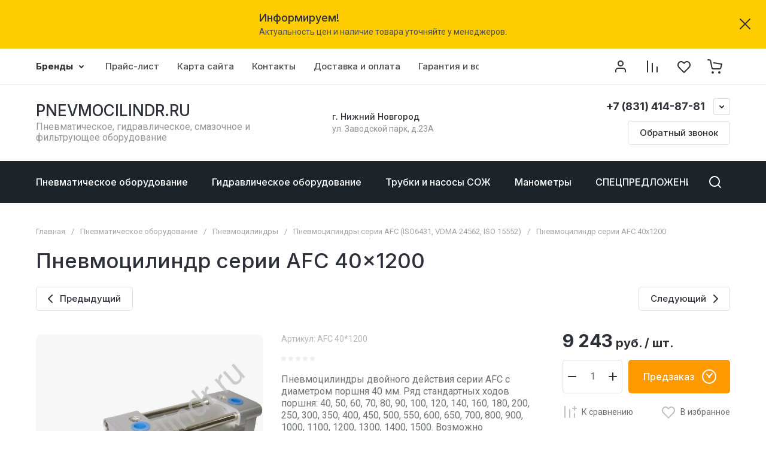

--- FILE ---
content_type: text/html; charset=utf-8
request_url: https://pnevmocilindr.ru/pnevmocilindr-serii-cf-40x1200
body_size: 91814
content:
<!doctype html>
<html lang="ru">

<head>
<meta charset="utf-8">
<meta name="robots" content="all">
<link rel="preload" href="/g/libs/jquery/2.2.4/jquery-2.2.4.min.js" as="script">
<title>Пневмоцилиндр серии AFC 40x1200</title>
<!-- assets.top -->
<meta property="og:title" content="Пневмоцилиндр серии AFC 40x1200">
<meta name="twitter:title" content="Пневмоцилиндр серии AFC 40x1200">
<meta property="og:description" content="Пневмоцилиндр серии AFC 40x1200">
<meta name="twitter:description" content="Пневмоцилиндр серии AFC 40x1200">
<meta property="og:image" content="https://pnevmocilindr.ru/thumb/2/JMkod60Xr8zHiP2Ml5uEyw/350r350/d/afc_pnevmocilindr_afc.jpg">
<meta name="twitter:image" content="https://pnevmocilindr.ru/thumb/2/JMkod60Xr8zHiP2Ml5uEyw/350r350/d/afc_pnevmocilindr_afc.jpg">
<meta property="og:image:type" content="image/jpeg">
<meta property="og:image:width" content="350">
<meta property="og:image:height" content="350">
<meta property="og:type" content="website">
<meta property="og:url" content="https://pnevmocilindr.ru/pnevmocilindr-serii-cf-40x1200">
<meta property="og:site_name" content="pnevmocilindr.ru">
<meta name="twitter:card" content="summary">
<!-- /assets.top -->

<meta name="description" content="Пневмоцилиндр серии AFC 40x1200">
<meta name="keywords" content="Пневмоцилиндр серии AFC 40x1200">
<meta name="SKYPE_TOOLBAR" content="SKYPE_TOOLBAR_PARSER_COMPATIBLE">
<meta name="viewport" content="width=device-width, initial-scale=1.0, maximum-scale=1.0, user-scalable=no">
<meta name="format-detection" content="telephone=no">
<meta http-equiv="x-rim-auto-match" content="none">






			<link rel="preload" as="image" href="/thumb/2/A-5bGCmWJezGGiDaXgRxpg/750r750/d/afc_pnevmocilindr_afc.jpg" />

		<meta name="yandex-verification" content="ef7b964f0c3cb106" />
<meta name="yandex-verification" content="ef7b964f0c3cb106" />
<meta name="google-site-verification" content="VL2VXYR6WDvGSm9en8t0NXT2LQjz4VK7L9QrhbNYexY" />
<meta name="yandex-verification" content="66a0e4f8c36ec369" />

            <!-- 46b9544ffa2e5e73c3c971fe2ede35a5 -->
            <script src='/shared/s3/js/lang/ru.js'></script>
            <script src='/shared/s3/js/common.min.js'></script>
        <link rel='stylesheet' type='text/css' href='/shared/s3/css/calendar.css' /><link rel="icon" href="/favicon.png" type="image/png">

<!--s3_require-->
<link rel="stylesheet" href="/g/basestyle/1.0.1/user/user.css" type="text/css"/>
<link rel="stylesheet" href="/g/basestyle/1.0.1/cookie.message/cookie.message.css" type="text/css"/>
<link rel="stylesheet" href="/g/basestyle/1.0.1/user/user.blue.css" type="text/css"/>
<script type="text/javascript" src="/g/basestyle/1.0.1/user/user.js" async></script>
<script type="text/javascript" src="/g/libs/jquery/2.2.4/jquery-2.2.4.min.js"></script>
<link rel="stylesheet" href="/g/basestyle/1.0.1/cookie.message/cookie.message.blue.css" type="text/css"/>
<script type="text/javascript" src="/g/basestyle/1.0.1/cookie.message/cookie.message.js" async></script>
<!--/s3_require-->

<!--s3_goal-->
<script src="/g/s3/goal/1.0.0/s3.goal.js"></script>
<script>new s3.Goal({map:[], goals: [], ecommerce:[{"ecommerce":{"detail":{"products":[{"id":"153017609","name":"Пневмоцилиндр серии AFC 40x1200","price":9243,"brand":null,"category":"Пневмоцилиндры серии AFC (ISO6431, VDMA 24562, ISO 15552)"}]}}}]});</script>
<!--/s3_goal-->

<link rel="preload" href="/g/shop2v2/default/js/shop2v2-plugins.js" as="script">
<link rel="preload" href="/g/shop2v2/default/js/shop2.2.min.js" as="script">





	
	<script type="text/javascript" src="/g/shop2v2/default/js/shop2v2-plugins.js"></script>

	<script type="text/javascript" src="/g/shop2v2/default/js/shop2.2.min.js"></script>


	<script src="/g/templates/shop2/2.130.2/default-3/js/paginationscroll.js"></script>

<script type="text/javascript">shop2.init({"productRefs": {"132895609":{"diametr_porshnya_mm":{"294316021":["153012209","153012409","153012609","153012809","153013009","153013209","153013409","153013609","153013809","153014009","153014209","153014409","153014609","153014809","153015009","153015209","153015409","153015609","153015809","153016009","153016209","153016409","153016609","153016809","153017009","153017209","153017409","153017609","153017809","153018009","320396706"]},"hod_porshnya_mm":{"294317621":["153012209"],"294317821":["153012609"],"294318021":["153012809"],"294318221":["153013009"],"294318421":["153013209"],"294318621":["153013409"],"294318821":["153013609"],"294319021":["153013809"],"294319221":["153014009"],"7185209":["320396706"],"294319421":["153014209"],"294319621":["153014409"],"294319821":["153014609"],"294320021":["153014809"],"294320221":["153015009"],"294320421":["153015209"],"294320621":["153015409"],"294320821":["153015609"],"294321021":["153015809"],"294321221":["153016009"],"294321421":["153016209"],"294321621":["153016409"],"294321821":["153016609"],"294322021":["153016809"],"294322221":["153017009"],"294322421":["153017209"],"294322621":["153017409"],"294322821":["153017609"],"294323021":["153017809"],"294323221":["153018009"],"294323421":["153012409"]}}},"apiHash": {"getPromoProducts":"3a38313d1ba194795a031446cfe2662e","getSearchMatches":"d532d82a6ef25a027e29dcea79ed5193","getFolderCustomFields":"4c4b84fddb55568edb12be0bc690eef7","getProductListItem":"7198b02cf10f2670d40def8947be8046","cartAddItem":"363b35e149c457ca15a69ef784d90a7f","cartRemoveItem":"306c161a1cbf4f24bfe2ac030ce90a54","cartUpdate":"40a5f5fa79143f76270c8139068f96ad","cartRemoveCoupon":"5c6a45914df172d65effb5de3423d089","cartAddCoupon":"b805db7d83cc7f69006c41ebb3466d42","deliveryCalc":"cb6a4590781c69b01a521e6285385a10","printOrder":"25511447680bf911538531abaa08c255","cancelOrder":"b52be374635b8a76909c927c94b663a9","cancelOrderNotify":"a215fdf60e1d616449bd9a3c5fa95920","repeatOrder":"822dd67100fc684f3b89cd4fb1b0dac0","paymentMethods":"162472e52949a7d5fba0354b0195e096","compare":"a7057e1efd50124687059df26b50cde2"},"hash": null,"verId": 682550,"mode": "product","step": "","uri": "/shop","IMAGES_DIR": "/d/","my": {"gr_orders_shop2_btn":true,"show_product_unit":true,"gr_promo_actions":true,"gr_show_price_in_pricelist":true,"gr_selected_theme":2,"gr_schema_org":true,"gr_thumbs_height":"600","gr_thumbs_width":"600","gr_info_form":true,"gr_cart_question":true,"gr_compare_icons":true,"gr_favorite":true,"gr_collections_lazy":true,"gr_main_blocks_lazy":true,"gr_product_share_lazy":true,"gr_main_blocks_ajax":false,"gr_popup_compare":true,"gr_responsive_tabs_2":true,"gr_select_wrapper":true,"new_alias":"\u041d\u043e\u0432\u0438\u043d\u043a\u0430","special_alias":"\u0410\u043a\u0446\u0438\u044f","buy_alias":"\u0412 \u043a\u043e\u0440\u0437\u0438\u043d\u0443","buy_mod":true,"buy_kind":true,"on_shop2_btn":true,"show_sections":true,"lazy_load_subpages":true,"gr_amount_flag":true,"gr_collections_one_click":true,"gr_collections_columns_class":true,"gr_collections_params":false,"gr_collections_compare":true,"gr_collections_amount":true,"gr_collections_vendor":true,"gr_product_list_titles":true,"gr_product_list_title":true,"gr_product_list_price":true,"gr_product_list_amount":true,"gr_images_size":true,"gr_images_view":true,"gr_images_lazy_load":true,"gr_sliders_autoplay":true,"gr_one_click_btn":"\u041a\u0443\u043f\u0438\u0442\u044c \u0432 1 \u043a\u043b\u0438\u043a","gr_amount_min_top":true,"gr_options_more_btn":"\u041f\u0430\u0440\u0430\u043c\u0435\u0442\u0440\u044b","gr_product_print":true,"gr_product_options_more_btn":"\u0412\u0441\u0435 \u043f\u0430\u0440\u0430\u043c\u0435\u0442\u0440\u044b","gr_product_nav_prev":"\u041f\u0440\u0435\u0434\u044b\u0434\u0443\u0449\u0438\u0439","gr_product_nav_next":"\u0421\u043b\u0435\u0434\u0443\u044e\u0449\u0438\u0439","gr_product_quick_view":true,"gr_product_columns_class":true,"gr_product_item_wrap":true,"gr_product_list_main":true,"gr_thumbs_vendor":true,"gr_thumbs_one_click":true,"gr_cart_info_in_total":true,"gr_cart_preview_icons":true,"gr_cart_titles":true,"gr_cart_show_discount_sum":true,"gr_cart_show_discounts_applied":true,"gr_cart_auth_remodal":true,"gr_cart_coupon_remodal":false,"gr_cart_coupon_placeholder":"\u041f\u0440\u043e\u043c\u043e\u043a\u043e\u0434","gr_coupon_popup_btn":"\u041f\u0440\u0438\u043c\u0435\u043d\u0438\u0442\u044c \u043a\u0443\u043f\u043e\u043d","gr_cart_options_more_btn":"\u041f\u0430\u0440\u0430\u043c\u0435\u0442\u0440\u044b","gr_cart_registration_title":"\u041a\u0443\u043f\u0438\u0442\u044c \u0431\u0435\u0437 \u0440\u0435\u0433\u0438\u0441\u0442\u0440\u0430\u0446\u0438\u0438","gr_filter_remodal_btn":"\u0424\u0438\u043b\u044c\u0442\u0440","gr_filter_max_count":5,"gr_filter_remodal":true,"gr_filter_unwrap_sorting":true,"gr_filter_go_result":true,"gr_filter_color_btn":true,"gr_filter_placeholders":true,"gr_filter_range_slider":false,"gr_login_form_placeholder":true,"gr_search_placeholder":"\u041d\u0430\u0439\u0442\u0438 \u0442\u043e\u0432\u0430\u0440","gr_search_form_title":"\u041f\u043e\u0434\u0431\u043e\u0440 \u043f\u043e \u043f\u0430\u0440\u0430\u043c\u0435\u0442\u0440\u0430\u043c","gr_search_form_range_slider":false,"gr_sorting_popup":true,"gr_sorting_title":"\u0421\u043e\u0440\u0442\u0438\u0440\u043e\u0432\u0430\u0442\u044c","gr_sorting_default":"\u041f\u043e \u0443\u043c\u043e\u043b\u0447\u0430\u043d\u0438\u044e","gr_sorting_item_default":"\u041f\u043e \u0443\u043c\u043e\u043b\u0447\u0430\u043d\u0438\u044e","gr_sorting_by_price_desc":"\u0426\u0435\u043d\u0430 - \u0443\u0431\u044b\u0432\u0430\u043d\u0438\u0435","gr_sorting_by_price_asc":"\u0426\u0435\u043d\u0430 - \u0432\u043e\u0437\u0440\u0430\u0441\u0442\u0430\u043d\u0438\u0435","gr_sorting_by_name_desc":"\u041d\u0430\u0437\u0432\u0430\u043d\u0438\u0435 - \u042f-\u0410","gr_sorting_by_name_asc":"\u041d\u0430\u0437\u0432\u0430\u043d\u0438\u0435 - \u0410-\u042f","gr_compare_head_assets_version":"global:shop2.2.130-8-compare-head-custom-assets.tpl","gr_compare_body_assets_version":"global:shop2.2.130-8-compare-body-custom-assets.tpl","product_info_form":"\u0421\u043e\u043e\u0431\u0449\u0438\u0442\u044c \u043e \u043f\u043e\u0441\u0442\u0443\u043f\u043b\u0435\u043d\u0438\u0438","gr_product_info_form":"\u0421\u043e\u043e\u0431\u0449\u0438\u0442\u044c \u043e \u043f\u043e\u0441\u0442\u0443\u043f\u043b\u0435\u043d\u0438\u0438"},"shop2_cart_order_payments": 1,"cf_margin_price_enabled": 1,"buy_one_click_api_url": "/-/x-api/v1/public/?method=form/postform&param[form_id]=38582904&param[tpl]=global:shop2.form.minimal.tpl&param[hide_title]=0&param[placeholdered_fields]=0","maps_yandex_key":"599acc29-507a-406c-8260-9c01faef7be7","maps_google_key":""});shop2.facets.enabled = true;</script>

<style>
	.gr_hide_onload * {transition: none !important;}
	.gr_hide_onload .folders-popup-wrapper,.gr_hide_onload  .top-search-popup-wrapper, .gr_hide_onload .burger-search, .gr_hide_onload .burger-block{display: none;}
	.gr_hide_onload .site-top-slider {margin-bottom: 35px;}
	.gr-btn-1,.gr-btn-2,.gr-btn-3,.gr-btn-4,.inner-folders li a, .site-folders-in-block__items.text_folders .site-folders-in-block__item a{position:relative;z-index:1;display:inline-flex;align-items:center;justify-content:center;height:auto;min-height:auto;padding:0;border:none;outline:0;cursor:pointer;text-align:center;text-decoration:none;-moz-appearance:none;-webkit-appearance:none;background-clip:border-box}
	h1{font-weight:var(--font2_500);font-style:normal;line-height:1.1}h1{font-size:35px;margin:0 0 25px}@media (max-width:1260px){h1{font-size:28px;margin:0 0 20px}}@media (max-width:767px){h1{font-size:22px;margin:0 0 12px}}
	.site-path{display:flex;flex-wrap:wrap;align-items:baseline;font-size:13px;line-height:1.3;margin-bottom:20px}.site-path a{text-decoration:none;transition:all .18s linear;border-bottom:1px solid transparent}.site-path__separator{padding:0 10px}
	.inner-folders{padding:0 0 40px}@media (max-width:1023px){.inner-folders{padding:0 0 30px}}@media (max-width:767px){.inner-folders{padding:0 0 20px;margin:0 -16px}}@media (max-width:639px){.inner-folders{margin:0 -16px}}.inner-folders__list{display:flex;flex-wrap:wrap;margin:0 0 -10px}@media (max-width:767px){.inner-folders__list{flex-wrap:nowrap;white-space:nowrap;overflow:auto;overflow-y:hidden}}.inner-folders li{margin:0 10px 10px 0}@media (max-width:767px){.inner-folders li:first-child{padding-left:20px}}@media (max-width:639px){.inner-folders li:first-child{padding-left:16px}}@media (max-width:767px){.inner-folders li:last-child{padding-right:20px}}@media (max-width:639px){.inner-folders li:last-child{padding-right:16px}}.inner-folders li a{font-size:15px;line-height:1.2;padding:11px 16px}
	.gr_lazy_load_block > * {display: none !important;}
	.gr_lazy_load_block.main-blocks__item{min-height: 700px;}
.gr_lazy_load_block.kinds-block{min-height: 700px;}
	.gr_lazy_load_block.site-gallery-block{min-height:500px}.gr_lazy_load_block.site-actions{min-height:778px}.gr_lazy_load_block.site-actions-2{min-height:702px}.gr_lazy_load_block.site-actions-2{min-height:731px}.gr_lazy_load_block.site-sale{min-height:622px}.gr_lazy_load_block.site-brands{min-height:415px}.gr_lazy_load_block.site-advantages{min-height:533px}.gr_lazy_load_block.site-guarantee{min-height:292px}.gr_lazy_load_block.site-reviews{min-height:639px}.gr_lazy_load_block.site-reviews-2{min-height:508px}.gr_lazy_load_block.form-block{min-height:358px}.gr_lazy_load_block.form-block-2{min-height:240px}.gr_lazy_load_block.site-articles{min-height:605px}@media all and (max-width:1260px){.gr_lazy_load_block.site-gallery-block{min-height:480px}.gr_lazy_load_block.main-blocks__item{min-height: 670px;}.gr_lazy_load_block.kinds-block{min-height: 670px;}.gr_lazy_load_block.site-actions{min-height:744px}.gr_lazy_load_block.site-actions-2{min-height:584px}.gr_lazy_load_block.site-sale{min-height:520px}.gr_lazy_load_block.site-brands{min-height:388px}.gr_lazy_load_block.site-advantages{min-height:479px}.gr_lazy_load_block.site-guarantee{min-height:348px}.gr_lazy_load_block.site-reviews{min-height:578px}.gr_lazy_load_block.site-reviews-2{min-height:485px}.gr_lazy_load_block.form-block{min-height:273px}.gr_lazy_load_block.form-block-2{min-height:220px}.gr_lazy_load_block.site-articles{min-height:471px}}@media all and (max-width:1023px){.gr_lazy_load_block.main-blocks__item{min-height: 700px;}.gr_lazy_load_block.kinds-block{min-height: 700px;}.gr_lazy_load_block.site-actions{min-height:1303px}.gr_lazy_load_block.site-actions-2{min-height:575px}.gr_lazy_load_block.site-sale{min-height:464px}.gr_lazy_load_block.site-brands{min-height:356px}.gr_lazy_load_block.site-advantages{min-height:764px}.gr_lazy_load_block.site-guarantee{min-height:355px}.gr_lazy_load_block.site-reviews{min-height:498px}.gr_lazy_load_block.site-reviews-2{min-height:429px}.gr_lazy_load_block.form-block{min-height:349px}.gr_lazy_load_block.form-block-2{min-height:220px}.gr_lazy_load_block.site-articles{min-height:463px}}@media all and (max-width:767px){.gr_lazy_load_block.site-gallery-block{min-height:490px}.gr_lazy_load_block.main-blocks__item{min-height: 560px;}.gr_lazy_load_block.kinds-block{min-height: 560px;}.gr_lazy_load_block.site-actions{min-height:476px}.gr_lazy_load_block.site-actions-2{min-height:573px}.gr_lazy_load_block.site-sale{min-height:642px}.gr_lazy_load_block.site-brands{min-height:308px}.gr_lazy_load_block.site-advantages{min-height:1261px}.gr_lazy_load_block.site-guarantee{min-height:419px}.gr_lazy_load_block.site-reviews{min-height:558px}.gr_lazy_load_block.site-reviews-2{min-height:743px}.gr_lazy_load_block.form-block{min-height:338px}.gr_lazy_load_block.form-block-2{min-height:258px}.gr_lazy_load_block.site-articles{min-height:497px}}
	@media (max-width:767px){.contacts-popup .site-top-slider__btn .contacts-callback-btn__link,.gr-buttons__item-list a.small,.gr-buttons__item-list button.small,.site-folders-in-block__items.text_folders .site-folders-in-block__item a,.gr-small-btn-mobile,.site-reviews-2__btn a.site_reviews_2_btn,.site-sale__btn a,.site-top-slider__btn .contacts-popup .contacts-callback-btn__link,.site-top-slider__btn .form-block-2__btn,.site-top-slider__btn .gr-btn-1{font-size:14px;line-height:1.2;padding:11px 16px}}.tns-nav{margin:20px 0 0;outline:0;font-size:0;text-align:center}.tns-nav button{margin:0 5px;min-height:8px;height:8px;width:8px;font-size:0;padding:0;opacity:1;visibility:visible;border:none}
	.tns-outer{padding:0!important}.tns-outer [hidden]{display:none!important}.tns-outer [aria-controls],.tns-outer [data-action]{cursor:pointer}.tns-slider>.tns-item{-webkit-box-sizing:border-box;-moz-box-sizing:border-box;box-sizing:border-box}.tns-horizontal.tns-subpixel{white-space:nowrap}.tns-horizontal.tns-subpixel>.tns-item{display:inline-block;vertical-align:top;white-space:normal}.tns-horizontal.tns-no-subpixel:after{content:'';display:table;clear:both}.tns-horizontal.tns-no-subpixel>.tns-item{float:left}.tns-horizontal.tns-carousel.tns-no-subpixel>.tns-item{margin-right:-100%}.tns-no-calc{position:relative;left:0}.tns-gallery{position:relative;left:0;min-height:1px}.tns-gallery>.tns-item{position:absolute;left:-100%}.tns-gallery>.tns-slide-active{position:relative;left:auto!important}.tns-autowidth{display:inline-block}.tns-lazy-img{opacity:.6}.tns-lazy-img.tns-complete{opacity:1}.tns-ovh{overflow:hidden}.tns-visually-hidden{position:absolute;left:-10000em}.tns-transparent{opacity:0;visibility:hidden}.tns-fadeIn{opacity:1;z-index:0}.tns-fadeOut,.tns-normal{opacity:0;z-index:-1}.tns-vpfix{white-space:nowrap}.tns-vpfix>div,.tns-vpfix>li{display:inline-block}.tns-t-subp2{margin:0 auto;width:310px;position:relative;height:10px;overflow:hidden}.tns-t-ct{width:2333.3333333%;width:-webkit-calc(100% * 70 / 3);width:-moz-calc(100% * 70 / 3);width:calc(100% * 70 / 3);position:absolute;right:0}.tns-t-ct:after{content:'';display:table;clear:both}.tns-t-ct>div{width:1.4285714%;width:-webkit-calc(100% / 70);width:-moz-calc(100% / 70);width:calc(100% / 70);height:10px;float:left}.remodal,[data-remodal-id]{display:none}.remodal-overlay{display:none}html{font-family:sans-serif;-ms-text-size-adjust:100%;-webkit-text-size-adjust:100%;overflow-y:scroll}body{margin:0}.hide{display:none !important}.overflowHidden{overflow:hidden}ins{text-decoration:none}.menu-default,.menu-default li,.menu-default ul{padding:0;margin:0;list-style:none}.table-wrapper,img,object,object embed,textarea{max-width:100%}.table-wrapper{overflow:auto}img{height:auto}table img{max-width:none}*{box-sizing:border-box;-webkit-locale:auto;-webkit-tap-highlight-color:transparent}a{text-decoration:underline}body,html{height:100%;min-width:320px;-ms-text-size-adjust:100%;-webkit-text-size-adjust:100%}html{font-size:16px}body{position:relative;min-width:320px;text-align:left;font-family:var(--font1);line-height:1.5}.tns-lazy-img{opacity:1}.tns-slider{margin-left:auto;margin-right:auto}.gr-svg-icon{width:30px;height:30px}.gr-svg-icon.gr_big_icon,.gr-svg-icon.gr_small_icon{display:none}.gr-svg-icon.gr_small_icon{width:20px;height:20px}.gr-svg-icon.gr_big_icon{width:40px;height:40px}.block_padding{padding:0 100px}@media (max-width:1890px){.block_padding{padding:0 75px}}@media (max-width:1380px){.block_padding{padding:0 60px}}@media (max-width:1260px){.block_padding{padding:0 30px}}@media (max-width:767px){.block_padding{padding:0 16px}}.block_width{margin:0 auto;max-width:1300px}.dynamic_width .block_width{max-width:1920px}.block_absolute{position:absolute;top:0;left:0;right:0;bottom:0}.block_no_events,.pointer_events_none{pointer-events:none}.block_cover{background-size:cover;background-position:50%;background-repeat:no-repeat}.block_contain{background-size:contain;background-position:50%;background-repeat:no-repeat}.block_hide{display:none!important}.block_show{display:block!important}.hideOverflow{white-space:nowrap;overflow:hidden}.site__background{position:fixed;top:0;left:0;right:0;bottom:0;z-index:-1;background-size:cover;background-repeat:no-repeat;background-position:50% 0}@media (max-width:1500px){.site__background{display:none}}.site__wrapper{min-height:100%;margin:auto;display:flex;flex-direction:column}.site__wrapper.site_max_width{margin:0 auto;max-width:1490px}.site-container{flex:1 0 auto}.site-main__inner{padding:40px 0}@media (max-width:1260px){.site-main__inner{padding:30px 0}}@media (max-width:767px){.site-main__inner{padding:20px 0}}.site-footer{flex:none}.site_max_width .site-header .site-fixed-top-wrapper .site-header-top-wrapper{max-width:1490px}.site-header.header_dynamic_width .block_width{max-width:1920px}.site-header .site-fixed-top-wrapper{min-height:60px}.site-header .site-fixed-top-wrapper .site-header-top-wrapper{width:100%;}.site-header .site-header-top{position:relative}@media (max-width:767px){.site-header .site-header-top.block_padding{padding:0 16px}}.site-header .site-header-top__body{display:flex;align-items:center;min-height:60px}.site-header .site-header-top__left{display:flex;align-items:center;font-size:0;width:calc(100% - 450px)}.site-header .site-header-top__right{margin-left:auto;width:450px}@media (max-width:1260px){.site-header .site-header-top__right{width:auto}}.site-header .site-header-top-brands{display:none;}@media (max-width:1260px){.site-header .site-header-top-brands{display:none!important}}.site-header .site-header-bottom__body{padding:30px 0;display:flex;align-items:center}@media (max-width:767px){.site-header .site-header-bottom__body{padding:14px 0}}.site-header .site-header-bottom__body.logo_center .site-header-bottom__center{order:-1;text-align:left}.site-header .site-header-bottom__body.logo_center .site-header-bottom__left{justify-content:center;width:30%;}@media all and (max-width: 1260px){.site-header .site-header-bottom__body.logo_center .site-header-bottom__left{width:100%;}}.site-header .site-header-bottom__body.logo_center .site-info.logo_top{text-align:center;align-items:center}.site-header .site-header-bottom__left{width:35%;display:flex;align-items:center}@media (max-width:1260px){.site-header .site-header-bottom__left{width:100%;justify-content:center}}.site-header .site-header-bottom__center{width:30%;text-align:center}.site-header .site-header-bottom__body.logo_center .site-header-bottom__center{width:35%;}@media (max-width:1260px){.site-header .site-header-bottom__center{display:none}}.site-header .site-header-bottom__right{margin:-10px 0;width:35%;display:flex;flex-wrap:wrap;align-items:center;justify-content:flex-end}@media (max-width:1260px){.site-header .site-header-bottom__right{display:none}}.site-header .header-brands-btn,.site-header .header-catalog-btn{position:relative;padding-right:24px;cursor:pointer;font-size:15px;line-height:60px;font-family:var(--font2);font-weight:var(--font2_700);margin-right:30px}@media (max-width:1260px){.site-header .header-brands-btn,.site-header .header-catalog-btn{display:none}}.site-header .header-brands-btn.opened i,.site-header .header-catalog-btn.opened i{transform:translateY(-50%) rotate(-180deg)}.site-header .header-brands-btn i,.site-header .header-catalog-btn i{position:absolute;top:50%;right:0;line-height:1;transform:translateY(-50%)}.site-header .header-brands-btn svg,.site-header .header-catalog-btn svg{width:20px;height:20px}.site-header .header-burger-btn-mobile,.site-header .header-catalog-btn-mobile,.site-header .header-contacts-btn-mobile,.site-header .header-search-btn-mobile{position:relative;display:none;width:48px;height:48px;cursor:pointer}.site-header .header-burger-btn-mobile,.site-header .header-search-btn-mobile{margin-right:20px}@media (max-width:1260px){.site-header .header-burger-btn-mobile,.site-header .header-search-btn-mobile{display:block}}@media (max-width:767px){.site-header .header-burger-btn-mobile,.site-header .header-search-btn-mobile{display:none}}.site-header .header-catalog-btn-mobile{margin-right:10px}@media (max-width:767px){.site-header .header-catalog-btn-mobile{display:block}}@media (max-width:1260px){.site-header .header-contacts-btn-mobile{display:block}}.site-header .menu-top-wrapper li *{white-space:normal}.site-header .menu-top{position:relative;z-index:2}@media (max-width:1260px){.site-header .menu-top{display:none}}.site-header .menu-top .menu-back,.site-header .menu-top .menu-parent{display:none}.site-header .menu-top>li{position:relative;vertical-align:top;display:inline-block}.site-header .menu-top>li:first-child{margin-left:-15px}.site-header .menu-top>li>a{position:relative;display:flex;align-items:center;padding:0 15px;font-size:15px;line-height:60px;text-decoration:none;font-family:var(--font2);font-weight:var(--font2_500)}.site-header .menu-top>li>a ins{line-height:1;margin-right:10px;width:30px;height:30px;display:flex;align-items:center;justify-content:center}.site-header .menu-top>li>a ins img,.site-header .menu-top>li>a ins svg{max-width:30px;max-height:30px}.site-header .menu-top>li>a i{display:none}.site-header .menu-top>li ul{position:absolute;z-index:1;left:-15px;top:100%;width:320px;display:none;padding:15px 0}.site-header .header-modules{display:flex;align-items:center;justify-content:flex-end}@media (max-width:1260px){.site-header .header-modules__item.cabinet_item{display:none}}.site-header .header-modules__item.gr-cart-popup-btn.pointer_events_none .gr-cart-total-amount,.site-header .header-modules__item.gr-cart-popup-btn.pointer_events_none .gr-cart-total-sum{display:none}.site-header .header-modules__item a{position:relative;font-size:0;display:flex;align-items:center;text-decoration:none}.site-header .header-modules__item a i{width:48px;height:48px;display: flex;}.site-header .header-modules__item a i svg{margin: auto;}.site-header .header-modules__item .favorite-block.is-null{pointer-events:none}.site-header .header-modules__item .favorite-block.is-null .favorite-count{display:none}.site-header .header-modules__item .gr-cart-preview-link:not(.active){pointer-events:none}.site-header .header-modules__item .gr-cart-preview-link:not(.active) .gr-cart-total-amount,.site-header .header-modules__item .gr-cart-preview-link:not(.active) .gr-cart-total-sum{display:none}.site-header .header-modules__item .gr-compare-btn:not(.active){pointer-events:none}.site-header .header-modules__item .gr-compare-btn:not(.active) .gr-compare-btn-amount{display:none}.site-header .header-modules__item .gr-cart-preview-body{position:relative;display:flex;align-items:center;width:100%}.site-header .header-modules__item .gr-cart-preview-body i{order:-1}.site-header .header-modules__item .gr-cart-preview-body .gr-cart-total-amount{margin-left:4px;height:24px;padding:0 5px;min-width:24px;border-radius:50px;text-align:center;font-size:13px;line-height:24px;font-family:var(--font2);font-weight:var(--font2_500)}@media (max-width:1260px){.site-header .header-modules__item .gr-cart-preview-body .gr-cart-total-amount{position:absolute;right:5px;top:6px;height:18px;min-width:18px;font-size:11px;line-height:18px}}.site-header .header-modules__item .gr-cart-preview-body .gr-cart-total-sum{margin-left:10px;font-size:16px;line-height:1.125;font-family:var(--font2);font-weight:var(--font2_700)}@media (max-width:1260px){.site-header .header-modules__item .gr-cart-preview-body .gr-cart-total-sum{display:none}}.site-header .header-modules__item .gr-cart-preview-body .gr-cart-total-sum span{font-size:12px;line-height:1.16}.site-header .header-modules__item .gr-compare-btn-amount{order:2;margin-left:4px;height:24px;padding:0 5px;min-width:24px;border-radius:50px;text-align:center;font-size:13px;line-height:24px;font-family:var(--font2);font-weight:var(--font2_500)}@media (max-width:1260px){.site-header .header-modules__item .gr-compare-btn-amount{position:absolute;right:5px;top:6px;margin:0;height:18px;min-width:18px;font-size:11px;line-height:18px}}.site-header .header-modules__item .favorite-count{order:2;margin-left:4px;height:24px;padding:0 5px;min-width:24px;border-radius:50px;text-align:center;font-size:13px;line-height:24px;font-family:var(--font2);font-weight:var(--font2_500)}@media (max-width:1260px){.site-header .header-modules__item .favorite-count{position:absolute;right:5px;top:6px;height:18px;min-width:18px;font-size:11px;line-height:18px}}.site-header .site-info{display:inline-flex;align-items:center;}.site-header .site-info.logo_top{flex-direction:column;align-items:flex-start}@media (max-width:1260px){.site-header .site-info.logo_top{align-items:center}}.site-header .site-info.logo_top .site-info__logo{margin:0}.site-header .site-info.logo_top .site-info__logo+.site-info__body{margin:10px 0 0}@media (max-width:767px){.site-header .site-info.logo_top .site-info__logo+.site-info__body{margin:5px 0 0}}@media (max-width:1260px){.site-header .site-info.logo_top .site-info__body{text-align:center}}.site-header .site-info__logo{font-size:0;margin-right:20px;flex:0 0 auto;max-width:200px;}@media (max-width:767px){.site-header .site-info__logo{margin-right:10px}}.site-header .site-info__logo a{text-decoration:none}.site-header .site-info__logo img{object-fit:cover; margin:5px 0;width:auto;height:auto}.site-header .site-info.logo_top .site-info__logo, .site-header .site-info.logo_top .site-info__logo img{margin: 0;}.site-header .site-info.logo_top .site-info__logo{max-width: 100%;}.site-header .site-info__body{flex:1 1 auto}.site-header .site-info__name{font-size:26px;line-height:1.1;font-family:var(--font2);font-weight:var(--font2_500)}@media (max-width:767px){.site-header .site-info__name{font-size:22px}}.site-header .site-info__name+.site-info__desc{margin-top:4px}@media (max-width:767px){.site-header .site-info__name+.site-info__desc{margin-top:2px}}.site-header .site-info__name a{text-decoration:none}.site-header .site-info__desc{font-size:16px;line-height:1.16}@media (max-width:767px){.site-header .site-info__desc{font-size:14px}}.site-header .site-address{text-align:left;vertical-align:top;display:inline-block}.site-header .site-address__title{font-family:var(--font2);font-weight:var(--font2_500);font-size:14px;line-height:1.15}.site-header .site-address__title+.site-address__body{margin-top:5px}.site-header .site-address__body{font-size:14px;line-height:1.1}.site-header .header-contacts{position:relative;margin-top:5px;margin-bottom:5px}.site-header .header-contacts.has_popup_btn{padding-right:42px}.site-header .header-contacts__text-btn{cursor:pointer}.site-header .header-contacts__text-btn span{display:inline-block;vertical-align:top;line-height:28px}.site-header .header-contacts__icon{position:absolute;right:0;bottom:0;width:28px;height:28px;cursor:pointer;align-items:center;display:inline-flex}.site-header .header-contacts__icon svg{width:20px;height:20px;margin:auto}.site-header .header-contacts__item{max-width:300px;display:flex;align-items:flex-end}.site-header .header-contacts__item.has_only_note .header-contacts__item-left{margin-bottom:0}.site-header .header-contacts__item.has_only_note .header-contacts__item-right{min-height:28px;display:flex;align-items:center}.site-header .header-contacts__item-left{flex:0 0 auto;display:flex;align-items:center;margin-right:10px;}.site-header .header-contacts__item-right{flex:0 1 auto}.site-header .header-contacts__link{text-decoration:none;font-size:0;margin:0 2px}.site-header .header-contacts__link:first-child{margin-left:0}.site-header .header-contacts__link img,.site-header .header-contacts__link svg{max-width:28px;max-height:28px}.site-header .header-contacts__note{font-size:13px;line-height:1.1;max-width:180px}.site-header .header-contacts__note+.header-contacts__number{margin-top:4px}.site-header .header-contacts__number{font-size:18px;line-height:1;font-family:var(--font2);font-weight:var(--font2_700);margin-bottom:5px}.site-header .header-contacts__number a{text-decoration:none}.site-header .header-callback-btn{max-width:200px;margin:5px 0 5px 20px}@media (max-width:1260px){.site-header .site-header-folders{display:none}}.site-header .site-header-folders__body{display:flex;align-items:center}.site-header .site-header-folders__body.opened_search .top-folders-wrapper{width:calc(100% - 350px)}.site-header .site-header-folders__body.hide_search .top-folders-wrapper{width:100%}.site-header .top-folders-wrapper{font-size:0;width:calc(100% - 70px)}.site-header .top-folders-wrapper li *{white-space:normal}.site-header .top-folders{position:relative;z-index:4}.site-header .top-folders .folder-back,.site-header .top-folders .folder-parent{display:none}.site-header .top-folders>li{position:relative;vertical-align:top;display:inline-block}.site-header .top-folders>li:first-child{margin-left:-20px}.site-header .top-folders>li>a{position:relative;display:flex;align-items:center;padding:0 20px;font-size:16px;line-height:70px;text-decoration:none;font-family:var(--font2);font-weight:var(--font2_700)}.site-header .top-folders>li>a ins{line-height:1;margin-right:10px;width:30px;height:30px;display:flex;align-items:center;justify-content:center}.site-header .top-folders>li>a ins img,.site-header .top-folders>li>a ins svg{max-width:30px;max-height:30px}.site-header .top-folders>li>a i{display:none}.site-header .top-folders>li ul{display:none;}.site-header .top-folders>li.row-menu-btn{position:relative}.site-header .top-folders>li.row-menu-btn .row-menu-container{position:absolute;top:100%;left:0}.site-header .top-folders>li.row-menu-btn .row-menu-container.right_level,.site-header .top-folders>li.row-menu-btn .row-menu-container.row-right-level{left:auto;right:0}.site-header .top-search-btn{position:relative;cursor:pointer;width:320px;height:50px;margin-left:auto;font-size:16px;line-height:1.16;padding:16px 60px 16px 70px}.site-header .top-search-btn.search_in_btn{width:50px;padding:0;font-size:0;}.site-header .top-search-btn.search_in_btn i{top:50%;left:50%;margin:-15px 0 0 -15px}.site-header .top-search-btn i{position:absolute;top:10px;left:20px;width:30px;height:30px;font-size:0;line-height:1}@media (max-width:1260px){.site-header .site-header-brands{display:none}}.site-header .top-brands{position:relative;display:flex;flex-wrap:warp;justify-content:space-between}.site-header .top-brands .top-brands-name{display:none;position:absolute;top:100%;left:0;width:220px;text-align:left;padding:20px 0 0 0;z-index:3;line-height:120px;font-size:120px;pointer-events:none;font-family:var(--font2);font-weight:var(--font2_700)}.site-header .top-brands .top-brands-name.top_brands_name_dec{font-size:80px}.site-header .top-brands .top-brands-select{position:relative;margin-right:10px;min-width:114px}.site-header .top-brands .top-brands-select__selected{position:relative;cursor:pointer;font-size:15px;line-height:60px;padding-right:26px;font-family:var(--font2);font-weight:var(--font2_700)}.site-header .top-brands .top-brands-select__selected i{position:absolute;top:50%;right:0;line-height:1;transform:translateY(-50%)}.site-header .top-brands .top-brands-select__selected svg{width:20px;height:20px}.site-header .top-brands .top-brands-select__popup{position:absolute;top:100%;left:-30px;width:200px;z-index:2;padding:10px 0;opacity:0;visibility:hidden}.site-header .top-brands .top-brands-select__popup.opened{opacity:1;visibility:visible}.site-header .top-brands .top-brands-select__item{cursor:pointer;padding:7px 30px;font-size:15px;line-height:1.1;font-family:var(--font2);font-weight:var(--font2_500)}.site-header .top-brands>li.top-brands-cyr{display:none}.site-header .top-brands>li.top-brands-lat{display:flex}.site-header .top-brands>li.top-brands-dec{order:1000;width:60px;text-align:right}.site-header .top-brands>li.top-brands-dec a{padding-right:0}.site-header .top-brands>li a{display:block;text-decoration:none;padding:0 10px;font-size:16px;line-height:60px;font-family:var(--font2);font-weight:var(--font2_500)}.site-header .top-brands>li ul{display:none}
.site-header .header-catalog-btn-mobile i, .site-header .header-burger-btn-mobile i, .site-header .header-search-btn-mobile i, .site-header .header-contacts-btn-mobile i {width: 48px;height: 48px;display: flex;}
.site-header .header-catalog-btn-mobile i svg, .site-header .header-burger-btn-mobile i svg, .site-header .header-search-btn-mobile i svg, .site-header .header-contacts-btn-mobile i svg {margin: auto;}
.site-header .header-modules__item {margin: 0 5px 0 0;}
.site-header .header-modules__item:last-child{margin-right: 0;}
@media all and (max-width: 1260px){.site-header .header-modules{margin-right:-10px;}}
@media all and (max-width: 1260px){.site-header .site-header-top__left{margin-right:-13px;width:50%;}}
@media all and (max-width: 767px){.site-header .header-catalog-btn-mobile{margin-right:0;}}
@media all and (max-width: 767px){.site-header .header-modules__item{margin-right:0;}}
.site-header .site-header-top__right.header_no_login{width:calc(450px - 53px)}@media (max-width:1260px){.site-header .site-header-top__right.header_no_login{width:auto}}.site-header .site-header-top__right.header_no_compare{width:calc(450px - 89px)}@media (max-width:1260px){.site-header .site-header-top__right.header_no_compare{width:auto}}.site-header .site-header-top__right.header_no_favorites{width:calc(450px - 89px)}@media (max-width:1260px){.site-header .site-header-top__right.header_no_favorites{width:auto}}.site-header .site-header-top__right.header_no_login.header_no_compare{width:calc(450px - 89px - 53px)}@media (max-width:1260px){.site-header .site-header-top__right.header_no_login.header_no_compare{width:auto}}.site-header .site-header-top__right.header_no_login.header_no_favorites{width:calc(450px - 89px - 53px)}@media (max-width:1260px){.site-header .site-header-top__right.header_no_login.header_no_favorites{width:auto}}.site-header .site-header-top__right.header_no_compare.header_no_favorites{width:calc(450px - 89px - 89px)}@media (max-width:1260px){.site-header .site-header-top__right.header_no_compare.header_no_favorites{width:auto}}.site-header .site-header-top__right.header_no_login.header_no_compare.header_no_favorites{width:calc(450px - 89px - 89px - 53px)}@media (max-width:1260px){.site-header .site-header-top__right.header_no_login.header_no_compare.header_no_favorites{width:auto}}
.site-header .site-header-top__left.header_no_login{width:calc(100% - (450px - 53px))}@media (max-width:1260px){.site-header .site-header-top__left.header_no_login{width:auto}}.site-header .site-header-top__left.header_no_compare{width:calc(100% - (450px - 89px))}@media (max-width:1260px){.site-header .site-header-top__left.header_no_compare{width:auto}}.site-header .site-header-top__left.header_no_favorites{width:calc(100% - (450px - 89px))}@media (max-width:1260px){.site-header .site-header-top__left.header_no_favorites{width:auto}}.site-header .site-header-top__left.header_no_login.header_no_compare{width:calc(100% - (450px - 89px - 53px))}@media (max-width:1260px){.site-header .site-header-top__left.header_no_login.header_no_compare{width:auto}}.site-header .site-header-top__left.header_no_login.header_no_favorites{width:calc(100% - (450px - 89px - 53px))}@media (max-width:1260px){.site-header .site-header-top__left.header_no_login.header_no_favorites{width:auto}}.site-header .site-header-top__left.header_no_compare.header_no_favorites{width:calc(100% - (450px - 89px - 89px))}@media (max-width:1260px){.site-header .site-header-top__left.header_no_compare.header_no_favorites{width:auto}}.site-header .site-header-top__left.header_no_login.header_no_compare.header_no_favorites{width:calc(100% - (450px - 89px - 89px - 53px))}@media (max-width:1260px){.site-header .site-header-top__left.header_no_login.header_no_compare.header_no_favorites{width:auto}}
.site-header .site-header-bottom__body.logo_center .site-header-bottom__left {padding-right: 0;}@media (min-width: 1261px) {.site-header .site-header-bottom__left {padding-right: 10px;}.site-header .site-header-bottom__body.logo_center .site-header-bottom__right {padding-left: 10px;}.site-header .site-header-bottom__left {padding-right: 10px;}.site-header .site-header-bottom__right {padding-left: 10px;}}
.g-auth .highslide-html-content + br, .g-auth .highslide-html-content + br + br, .g-auth .highslide-html-content {display: none;} 
</style>


<style>
	.timer-block__btn a{display:inline-flex;align-items:center;justify-content:center;text-decoration:none;font-size:16px;line-height:1.125;padding:15px 30px}.timer-block__date{min-height:40px}
	@media all and (max-width: 767px){.timer-block__btn a{font-size: 14px;line-height: 1.2;padding: 11px 16px;}}
	.timer-block.timer_bottom{position:fixed;left:0;right:0;bottom:0;z-index:1000}.timer-block__inner{position:relative;min-height:80px;padding:0 30px}@media (max-width:1023px){.timer-block__inner{min-height:0}}@media (max-width:767px){.timer-block__inner{padding:0 20px}}.timer-block__body{margin:0 auto;max-width:1024px;display:flex;justify-content: center;padding:15px 0}@media (max-width:1260px){.timer-block__body{max-width:100%;padding:15px 40px 15px 0}}@media (max-width:1023px){.timer-block__body{flex-direction:column;padding:15px 0}}.timer-block__close{position:absolute;font-size:0;right:15px;top:50%;transform:translateY(-50%)}@media (max-width:1260px){.timer-block__close{right:12px}}@media (max-width:1023px){.timer-block__close{top:15px;margin-top:0;transform:none}}@media (max-width:767px){.timer-block__close{top:0;right:0;width:46px;height:46px}}.timer-block__close svg{display:none;width:20px;height:20px}@media (max-width:767px){.timer-block__close svg{display:block}}.timer-block__close svg.gr_big_icon{width:30px;height:30px;display:block}@media (max-width:767px){.timer-block__close svg.gr_big_icon{display:none}}.timer-block__close svg.gr_small_icon{display:none}.timer-block__left{margin-right:50px;flex:0 1 auto;display:flex;flex-direction:column}@media (max-width:1260px){.timer-block__left{margin-right:30px}}@media (max-width:1023px){.timer-block__left{margin:0;align-items:center}.timer-block__left+.timer-block__right{margin-top:10px}}.timer-block__right{display:flex;align-items:center;flex:0 1 auto}@media (max-width:1023px){.timer-block__right{padding-right:30px}}@media (max-width:767px){.timer-block__right{flex-direction:column;padding-right:0;text-align:center}}.timer-block__date{margin:auto 0;display:flex;align-items:center}.timer-block__date .gr-timer-elem .gr-timer-number{display:block;text-align:center;font-size:18px;line-height:50px;width:50px;height:50px}@media (max-width:767px){.timer-block__date .gr-timer-elem .gr-timer-number{width:36px;height:36px;line-height:36px;font-size:16px}}.timer-block__date .gr-timer-elem em{display:none}.timer-block__date .gr-timer-delim{margin:0 4px;font-size:0;width:2px;height:12px;opacity:.2}.timer-block__date .gr-timer-delim svg{width:2px;height:12px}.timer-block__date .gr-timer-delim svg.gr_small_icon{display:none}.timer-block__text{margin-right:auto}@media (max-width:767px){.timer-block__text{width:100%;margin-right:0}}.timer-block__text+.timer-block__btn{margin-left:50px}@media (max-width:1260px){.timer-block__text+.timer-block__btn{margin-left:30px}}@media (max-width:767px){.timer-block__text+.timer-block__btn{margin-left:0;margin-top:10px}}.timer-block__title{font-size:18px;line-height:1.1;font-family:var(--font2);font-weight:var(--font2_500)}.timer-block__title+.timer-block__desc{padding-top:6px}.timer-block__desc{font-size:14px;line-height:1.2;}.timer-block__btn{margin-left:auto;max-width:200px}@media (max-width:767px){.timer-block__btn{max-width:100%;width:auto}}.timer-block__btn a{min-width:200px;max-width:200px}@media (max-width:1023px){.timer-block__btn a{min-width:160px}}@media (max-width:767px){.timer-block__btn a{max-width:100%;min-width:0}}
</style>




	
	
		<script>
			createCookie('quick_load_style', 1, 1);
		</script>
    






</head>
<body class="site gr_hide_onload">
	
		
			
		
	<div class="site__wrapper">
		
						<div class="timer-block" style="background-color: #ffcc00" data-hide-time="6.9444444444444E-6">
		<div class="timer-block__inner">
			
						
			<div class="timer-block__body no_timer_block">
													<div class="timer-block__right">
													<div class="timer-block__text">
																	<div class="timer-block__title">
										Информируем!
									</div>
																									<div class="timer-block__desc">
										Актуальность цен и наличие товара уточняйте у менеджеров.
									</div>
															</div>
																	</div>
								<div class="timer-block__close">
					<span>
                        Закрыть
                        <i>
                        	<svg class="gr-svg-icon gr_big_icon">
	                            <use xlink:href="#icon_shop_close"></use>
	                        </svg>
	                        <svg class="gr-svg-icon">
	                            <use xlink:href="#icon_shop_close_small"></use>
	                        </svg>
	                        <svg class="gr-svg-icon gr_small_icon">
	                            <use xlink:href="#icon_shop_close_mini"></use>
	                        </svg>
                        </i>
                    </span>
				</div>
			</div>
		</div>
	</div>
				
		<div class="site-header hide_tone has_quick_view">
	<div class="site-header__inner">
					<div class="site-fixed-top-wrapper">
				<div class="site-header-top-wrapper">
			<div class="site-header-top block_padding">
				<div class="site-header-top__body block_width">
					<div class="site-header-top__left">
						<div class="header-catalog-btn-mobile" data-remodal-init-btn="true">
							<i>
								<svg class="gr-svg-icon">
																	    	<use xlink:href="#icon_site_catalog"></use>
								    								</svg>
							</i>
						</div>
						<div class="header-burger-btn-mobile" data-remodal-init-btn="true">
							<i>
								<svg class="gr-svg-icon">
								    <use xlink:href="#icon_site_burger"></use>
								</svg>
							</i>
						</div>
													<div class="header-search-btn-mobile">
								<i>
									<svg class="gr-svg-icon">
									    <use xlink:href="#icon_shop_search"></use>
									</svg>
								</i>
							</div>
																			<div class="header-contacts-btn-mobile" data-remodal-target="contacts-popup">
								<i>
									<svg class="gr-svg-icon">
									    <use xlink:href="#icon_site_phone"></use>
									</svg>
								</i>
							</div>
																									<div class="header-catalog-btn fixed_header_btn">
								<span>
									Каталог
									<i>
										<svg class="gr-svg-icon">
										    <use xlink:href="#icon_site_bottom_mini"></use>
										</svg>
									</i>
								</span>
							</div>
												
													<div class="header-brands-btn">
								<span>
									Бренды
									<i>
										<svg class="gr-svg-icon">
										    <use xlink:href="#icon_site_bottom_mini"></use>
										</svg>
									</i>
								</span>
							</div>
												<div class="menu-top-wrapper hideOverflow">
																															<ul class="menu-default menu-top">
							        							            
							            							                <li class="">
							                	<a href="http://pnevmocilindr.ru/shop/price?dl=0" target="_blank">
							                									                		<span>
									                	Прайс-лист
									                									                	</span>
								                </a>
							            							            																																							            																	            							        							            							                							                        </li>
							                    							                							            
							            							                <li class="">
							                	<a href="/karta-sayta">
							                									                		<span>
									                	Карта сайта
									                									                	</span>
								                </a>
							            							            																																							            																	            							        							            							                							                        </li>
							                    							                							            
							            							                <li class="">
							                	<a href="/address">
							                									                		<span>
									                	Контакты
									                									                	</span>
								                </a>
							            							            																																							            																	            							        							            							                							                        </li>
							                    							                							            
							            							                <li class="">
							                	<a href="/доставка-и-оплата">
							                									                		<span>
									                	Доставка и оплата
									                									                	</span>
								                </a>
							            							            																																							            																	            							        							            							                							                        </li>
							                    							                							            
							            							                <li class="">
							                	<a href="/гарантия-и-возврат">
							                									                		<span>
									                	Гарантия и возврат
									                									                	</span>
								                </a>
							            							            																																							            																	            							        							        </li>
							    </ul>
							    													</div>
					</div>
					<div class="site-header-top__right">
						<div class="header-modules">
															<div class="header-modules__item cabinet_item" data-tooltip="Кабинет">
									<a href="javascript:void(0);" data-remodal-target="login-form">
										<i>
											<svg class="gr-svg-icon">
											    <use xlink:href="#icon_shop_cabinet"></use>
											</svg>
										</i>
									</a>
								</div>
																						<div class="header-modules__item compare_item" data-tooltip="Сравнение">
									<a href="/shop/compare" target="_blank" class="gr-compare-btn gr_compare_btn" data-remodal-target="compare-preview-popup">
										<span class="gr-compare-btn-amount">0</span>
										<i>
											<svg class="gr-svg-icon">
											    <use xlink:href="#icon_shop_compare"></use>
											</svg>
										</i>
									</a>
								</div>
																						<div class="header-modules__item favorite_item" data-tooltip="Избранное">
									<div class="favorite-block not-user is-null">
										<a href="/shop/favorites">
											<span class="favorite-count">0</span>
											<i>
												<svg class="gr-svg-icon">
												    <use xlink:href="#icon_shop_favorite"></use>
												</svg>
											</i>
										</a>
									</div>
								</div>
														
														
																																										<div class="header-modules__item cart_item" data-tooltip="Корзина">
										<div class="gr-cart-popup-btn pointer_events_none" data-remodal-target="cart-preview-popup">
											
<div id="shop2-cart-preview">
	<a href="/shop/cart" class="gr-cart-preview-link">
					<span class="gr-cart-preview-body">
										<span class="gr-cart-total-amount">0</span>
									<span class="gr-cart-total-sum" data-total-price="0">
						<ins>0</ins>
						<span>руб.</span>
					</span>
													<i>
						<svg class="gr-svg-icon">
						    <use xlink:href="#icon_shop_cart"></use>
						</svg>
						<svg class="gr-svg-icon gr_small_icon">
						    <use xlink:href="#icon_shop_cart_small"></use>
						</svg>
					</i>
									</span>
			</a>
</div><!-- Cart Preview -->										</div> 
									</div>
																					</div>
					</div>
				</div>
			</div> <!-- .site-header-top -->
							<div class="site-header-top-brands block_padding">
				<div class="site-header-top-brands__body block_width">
					<ul class="top-brands menu-default">
						<li class="top-brands-select">
					    	<div class="top-brands-select__selected">
						    	<span>Бренды A-Z</span>
						    	<i>
						    		<svg class="gr-svg-icon">
									    <use xlink:href="#icon_site_bottom_mini"></use>
									</svg>
						    	</i>
						    </div>
					    	<div class="top-brands-select__popup">
					    		<div class="top-brands-select__item lat">Бренды A-Z</div>
					    		<div class="top-brands-select__item cyr">Бренды А-Я</div>
					    	</div>
					    </li>
					    					    					    					    
					    																					
																																	
																										<li class="top-brands-lat">
							          	<a href="/vse-brendy?group=a" class="">A</a>
										<span class="top-brands-name top_brands_name_lat">A</span>
									<ul>
																									
																						
															<li><a href="/internet-magazin1/vendor/airtac">AirTAC</a></li>
												    																					
																																	
																											</ul></li>
																		<li class="top-brands-lat">
							          	<a href="/vse-brendy?group=b" class="">B</a>
										<span class="top-brands-name top_brands_name_lat">B</span>
									<ul>
																									
																						
															<li><a href="/internet-magazin1/vendor/blch">BLCH</a></li>
												    																					
																																	
																											</ul></li>
																		<li class="top-brands-lat">
							          	<a href="/vse-brendy?group=c" class="">C</a>
										<span class="top-brands-name top_brands_name_lat">C</span>
									<ul>
																									
																						
															<li><a href="/c-i-m-a">C.I.M.A.</a></li>
												    														
															<li><a href="/internet-magazin1/vendor/camozzi">CAMOZZI</a></li>
												    														
															<li><a href="/caproni">CAPRONI</a></li>
												    														
															<li><a href="/chuka">CHUKA</a></li>
												    														
															<li><a href="/internet-magazin1/vendor/cono">CONO</a></li>
												    														
															<li><a href="/cpc">CPC</a></li>
												    																					
																																	
																											</ul></li>
																		<li class="top-brands-lat">
							          	<a href="/vse-brendy?group=d" class="">D</a>
										<span class="top-brands-name top_brands_name_lat">D</span>
									<ul>
																									
																						
															<li><a href="/dpc">DPC</a></li>
												    																					
																																	
																											</ul></li>
																		<li class="top-brands-lat">
							          	<a href="/vse-brendy?group=e" class="">E</a>
										<span class="top-brands-name top_brands_name_lat">E</span>
									<ul>
																									
																						
															<li><a href="/internet-magazin1/vendor/e-mc">E-MC</a></li>
												    																					
																																	
																											</ul></li>
																		<li class="top-brands-lat">
							          	<a href="/vse-brendy?group=f" class="">F</a>
										<span class="top-brands-name top_brands_name_lat">F</span>
									<ul>
																									
																						
															<li><a href="/festo">FESTO</a></li>
												    																					
																																	
																											</ul></li>
																		<li class="top-brands-lat">
							          	<a href="/vse-brendy?group=h" class="">H</a>
										<span class="top-brands-name top_brands_name_lat">H</span>
									<ul>
																									
																						
															<li><a href="/hdmc">HDMC</a></li>
												    														
															<li><a href="/internet-magazin1/vendor/hoyea">HOYEA</a></li>
												    																					
																																	
																											</ul></li>
																		<li class="top-brands-lat">
							          	<a href="/vse-brendy?group=j" class="">J</a>
										<span class="top-brands-name top_brands_name_lat">J</span>
									<ul>
																									
																						
															<li><a href="/internet-magazin1/vendor/jelpc">JELPC</a></li>
												    																					
																																	
																											</ul></li>
																		<li class="top-brands-lat">
							          	<a href="/vse-brendy?group=k" class="">K</a>
										<span class="top-brands-name top_brands_name_lat">K</span>
									<ul>
																									
																						
															<li><a href="/internet-magazin1/vendor/klh">KLH</a></li>
												    																					
																																	
																											</ul></li>
																		<li class="top-brands-lat">
							          	<a href="/vse-brendy?group=n" class="">N</a>
										<span class="top-brands-name top_brands_name_lat">N</span>
									<ul>
																									
																						
															<li><a href="/nobrand">Nobrand</a></li>
												    																					
																																	
																											</ul></li>
																		<li class="top-brands-lat">
							          	<a href="/vse-brendy?group=o" class="">O</a>
										<span class="top-brands-name top_brands_name_lat">O</span>
									<ul>
																									
																						
															<li><a href="/internet-magazin1/vendor/orsta-hydraulik">ORSTA hydraulik</a></li>
												    																					
																																	
																											</ul></li>
																		<li class="top-brands-lat">
							          	<a href="/vse-brendy?group=p" class="">P</a>
										<span class="top-brands-name top_brands_name_lat">P</span>
									<ul>
																									
																						
															<li><a href="/internet-magazin1/vendor/pneumax">Pneumax</a></li>
												    																					
																																	
																											</ul></li>
																		<li class="top-brands-lat">
							          	<a href="/vse-brendy?group=r" class="">R</a>
										<span class="top-brands-name top_brands_name_lat">R</span>
									<ul>
																									
																						
															<li><a href="/rdpc">RDPC</a></li>
												    																					
																																	
																											</ul></li>
																		<li class="top-brands-lat">
							          	<a href="/vse-brendy?group=s" class="">S</a>
										<span class="top-brands-name top_brands_name_lat">S</span>
									<ul>
																									
																						
															<li><a href="/internet-magazin1/vendor/smc">SMC</a></li>
												    														
															<li><a href="/internet-magazin1/vendor/sns">SNS</a></li>
												    														
															<li><a href="/sun-rise">SUN RISE</a></li>
												    																					
																																	
																											</ul></li>
																		<li class="top-brands-lat">
							          	<a href="/vse-brendy?group=t" class="">T</a>
										<span class="top-brands-name top_brands_name_lat">T</span>
									<ul>
																									
																						
															<li><a href="/internet-magazin1/vendor/tpm">TPM</a></li>
												    																					
																																	
																											</ul></li>
																		<li class="top-brands-lat">
							          	<a href="/vse-brendy?group=v" class="">V</a>
										<span class="top-brands-name top_brands_name_lat">V</span>
									<ul>
																									
																						
															<li><a href="/vpc-pneumatic">VPC pneumatic</a></li>
												    																					
																																	
																											</ul></li>
																		<li class="top-brands-cyr">
							          	<a href="/vse-brendy?group=Г" class="">Г</a>
										<span class="top-brands-name top_brands_name_cyr">Г</span>
									<ul>
																									
																						
															<li><a href="/internet-magazin1/vendor/gidroapparat">Гидроаппарат</a></li>
												    														
															<li><a href="/shop/vendor/38820621">Гидропневмонормаль</a></li>
												    														
															<li><a href="/internet-magazin1/vendor/gomelskoye-po">Гомельское ПО Гидроавтоматика</a></li>
												    																					
																																	
																											</ul></li>
																		<li class="top-brands-cyr">
							          	<a href="/vse-brendy?group=М" class="">М</a>
										<span class="top-brands-name top_brands_name_cyr">М</span>
									<ul>
																									
																						
															<li><a href="/manotom">Манотомь</a></li>
												    																					
																																	
																											</ul></li>
																		<li class="top-brands-cyr">
							          	<a href="/vse-brendy?group=Н" class="">Н</a>
										<span class="top-brands-name top_brands_name_cyr">Н</span>
									<ul>
																									
																						
															<li><a href="/internet-magazin1/vendor/nzsfo">НЗСФО</a></li>
												    																					
																																	
																											</ul></li>
																		<li class="top-brands-cyr">
							          	<a href="/vse-brendy?group=П" class="">П</a>
										<span class="top-brands-name top_brands_name_cyr">П</span>
									<ul>
																									
																						
															<li><a href="/internet-magazin1/vendor/penzenskiy-armaturnyy-zavod">Пензенский арматурный завод</a></li>
												    														
															<li><a href="/internet-magazin1/vendor/pnevmatika">Пневматика</a></li>
												    														
															<li><a href="/internet-magazin1/vendor/pnevmoapparat">Пневмоаппарат</a></li>
												    																					
																																	
																											</ul></li>
																		<li class="top-brands-cyr">
							          	<a href="/vse-brendy?group=Р" class="">Р</a>
										<span class="top-brands-name top_brands_name_cyr">Р</span>
									<ul>
																									
																						
															<li><a href="/реготмас">Реготмас</a></li>
												    														
															<li><a href="/rosma">РОСМА</a></li>
												    																					
																																	
																											</ul></li>
																		<li class="top-brands-cyr">
							          	<a href="/vse-brendy?group=Ф" class="">Ф</a>
										<span class="top-brands-name top_brands_name_cyr">Ф</span>
									<ul>
																									
																						
															<li><a href="/fiztekh">ФИЗТЕХ</a></li>
												    																					
																																	
																											</ul></li>
																		<li class="top-brands-cyr">
							          	<a href="/vse-brendy?group=х" class="">х</a>
										<span class="top-brands-name top_brands_name_cyr">х</span>
									<ul>
																									
																						
															<li><a href="/internet-magazin1/vendor/hidravlika">хидравлика</a></li>
												    					    </ul></li>					</ul>
					<div class="top-brands-container block_padding">
						<div class="top-brands-container__body block_width"></div>
					</div>
				</div>
			</div> <!-- .site-header-top-brands -->
					</div>
					</div>
				<div class="site-header-bottom block_padding">
			<div class="site-header-bottom__body block_width">
				<div class="site-header-bottom__left">
																	<div class="site-info">
							
																													
															<div class="site-info__body">
																			<div class="site-info__name">
											<a href="https://pnevmocilindr.ru">												PNEVMOCILINDR.RU
											</a>										</div>
																												<div class="site-info__desc">Пневматическое, гидравлическое, смазочное и фильтрующее оборудование</div>
																	</div>
													</div> <!-- .site-info -->
									</div>

				<div class="site-header-bottom__center">
											<div class="site-address">
															<div class="site-address__title">г. Нижний Новгород</div>
																						<div class="site-address__body">ул. Заводской парк, д.23А</div>
													</div> <!-- .site-address -->
									</div>

				<div class="site-header-bottom__right">
										<div class="header-contacts has_popup_btn">
																														<div class="header-contacts__item">
																				<div class="header-contacts__item-right">
																																		<div class="header-contacts__number">
													<a href="tel:+78314148781">+7 (831) 414-87-81</a>
												</div>
																					</div>
									</div>
																																																									
																					<div class="header-contacts__icon" data-remodal-target="contacts-popup">
									<svg class="gr-svg-icon">
									    <use xlink:href="#icon_site_bottom_mini"></use>
									</svg>
								</div>
																			
					</div> <!-- .header-contacts -->
					
											<div class="header-callback-btn" data-remodal-target="header-callback-form">
							<a href="javascript:void(0);">Обратный звонок</a>
						</div>
						<div class="remodal" data-remodal-id="header-callback-form" role="dialog" data-remodal-options="hashTracking: false">
							<button data-remodal-action="close" class="remodal-close-btn">
					            <span>
					                Закрыть
					                <i>
						                <svg class="gr-svg-icon gr_big_icon">
						                    <use xlink:href="#icon_shop_close"></use>
						                </svg>
						                <svg class="gr-svg-icon">
						                    <use xlink:href="#icon_shop_close_small"></use>
						                </svg>
						                <svg class="gr-svg-icon gr_small_icon">
						                    <use xlink:href="#icon_shop_close_mini"></use>
						                </svg>
					                </i>
					            </span>
					        </button>
					        								<div class="header-callback__container" data-api-url="/-/x-api/v1/public/?method=form/postform&param[form_id]=38582104&param[tpl]=global:shop2.form.minimal.tpl&param[placeholdered_fields]=1&param[has_span_button]=1"></div>
													</div> <!-- header-callback-form -->
					 <!-- .header-callback-btn -->
				</div>
			</div>
		</div> <!-- .site-header-bottom -->
					<div class="site-header-folders block_padding">
				<div class="site-header-folders__body block_width">
															<div class="top-folders-wrapper hideOverflow">
												    <ul class="menu-default top-folders folders_has_icons">
						        						            						        						            	
						                	
						                						                    <li class=" has">
							                	<a href="/пневматическое-оборудование">
							                									                		<span>
							                			Пневматическое оборудование
							                											                			<i><svg class="gr-svg-icon"><use xlink:href="#icon_site_right_mini"></use></svg></i>
																					                		</span>
								                </a>
						                										
																																																												        						                	
						            						        						            	
						                						                    						                        <ul>
						                        	<li class="folder-back">
						                        		<div class="folder-back__close">
						                        			<i><svg class="gr-svg-icon"><use xlink:href="#icon_shop_close_small"></use></svg></i>
						                        		</div>
														<div class="folder-back__btn">
															Назад
															<i>
																<svg class="gr-svg-icon">
																    <use xlink:href="#icon_site_left_mini"></use>
																</svg>
															</i>
														</div>
						                        	</li>
						                        	<li class="folder-parent">
						                        		<a href="/пневматическое-оборудование">
						                        																								                        			<span>Пневматическое оборудование</span>
						                        		</a>
						                        	</li>
						                    						                	
						                						                    <li class="has">
						                    	<a href="/internet-magazin1/folder/podgotovka-szhatogo-vozduha">
								                    <span>
									                    Подготовка сжатого воздуха
									                    								                			<i><svg class="gr-svg-icon"><use xlink:href="#icon_site_right_mini"></use></svg></i>
																							                </span>
							                    </a>
						                										
																																																												        						                	
						            						        						            	
						                						                    						                        <ul>
						                        	<li class="folder-back">
						                        		<div class="folder-back__close">
						                        			<i><svg class="gr-svg-icon"><use xlink:href="#icon_shop_close_small"></use></svg></i>
						                        		</div>
														<div class="folder-back__btn">
															Назад
															<i>
																<svg class="gr-svg-icon">
																    <use xlink:href="#icon_site_left_mini"></use>
																</svg>
															</i>
														</div>
						                        	</li>
						                        	<li class="folder-parent">
						                        		<a href="/internet-magazin1/folder/podgotovka-szhatogo-vozduha">
						                        																								                        			<span>Подготовка сжатого воздуха</span>
						                        		</a>
						                        	</li>
						                    						                	
						                						                    <li class="">
						                    	<a href="/internet-magazin1/folder/filtry-vlagootdeliteli">
								                    <span>
									                    Фильтры-влагоотделители
									                    									                </span>
							                    </a>
						                										
																																																												        						                	
						            						        						            	
						                						                    						                        </li>
						                        						                    						                	
						                						                    <li class="">
						                    	<a href="/internet-magazin1/folder/filtry-regulyatory">
								                    <span>
									                    Фильтры-регуляторы
									                    									                </span>
							                    </a>
						                										
																																																												        						                	
						            						        						            	
						                						                    						                        </li>
						                        						                    						                	
						                						                    <li class="">
						                    	<a href="/internet-magazin1/folder/masloraspyliteli">
								                    <span>
									                    Маслораспылители
									                    									                </span>
							                    </a>
						                										
																																																												        						                	
						            						        						            	
						                						                    						                        </li>
						                        						                    						                	
						                						                    <li class="">
						                    	<a href="/internet-magazin1/folder/bloki-podgotovki-vozduha">
								                    <span>
									                    Блоки подготовки воздуха
									                    									                </span>
							                    </a>
						                										
																																																												        						                	
						            						        						            	
						                						                    						                        </li>
						                        						                            </ul>
						                            </li>
						                        						                    						                	
						                						                    <li class="has">
						                    	<a href="/internet-magazin1/folder/kontrolno-reguliruyuschaya-pnevmoapparatura">
								                    <span>
									                    Контрольно-регулирующая пневмоаппаратура
									                    								                			<i><svg class="gr-svg-icon"><use xlink:href="#icon_site_right_mini"></use></svg></i>
																							                </span>
							                    </a>
						                										
																																																												        						                	
						            						        						            	
						                						                    						                        <ul>
						                        	<li class="folder-back">
						                        		<div class="folder-back__close">
						                        			<i><svg class="gr-svg-icon"><use xlink:href="#icon_shop_close_small"></use></svg></i>
						                        		</div>
														<div class="folder-back__btn">
															Назад
															<i>
																<svg class="gr-svg-icon">
																    <use xlink:href="#icon_site_left_mini"></use>
																</svg>
															</i>
														</div>
						                        	</li>
						                        	<li class="folder-parent">
						                        		<a href="/internet-magazin1/folder/kontrolno-reguliruyuschaya-pnevmoapparatura">
						                        																								                        			<span>Контрольно-регулирующая пневмоаппаратура</span>
						                        		</a>
						                        	</li>
						                    						                	
						                						                    <li class="">
						                    	<a href="/internet-magazin1/folder/pnevmoklapany">
								                    <span>
									                    Пневмоклапаны
									                    									                </span>
							                    </a>
						                										
																																																												        						                	
						            						        						            	
						                						                    						                        </li>
						                        						                    						                	
						                						                    <li class="">
						                    	<a href="/internet-magazin1/folder/pnevmodrosseli">
								                    <span>
									                    Пневмодроссели
									                    									                </span>
							                    </a>
						                										
																																																												        						                	
						            						        						            	
						                						                    						                        </li>
						                        						                    						                	
						                						                    <li class="">
						                    	<a href="/реле-давления-реле-времени">
								                    <span>
									                    Реле давления, реле времени
									                    									                </span>
							                    </a>
						                										
																																																												        						                	
						            						        						            	
						                						                    						                        </li>
						                        						                            </ul>
						                            </li>
						                        						                    						                	
						                						                    <li class="has">
						                    	<a href="/internet-magazin1/folder/pnevmoraspredeliteli">
								                    <span>
									                    Пневмораспределители
									                    								                			<i><svg class="gr-svg-icon"><use xlink:href="#icon_site_right_mini"></use></svg></i>
																							                </span>
							                    </a>
						                										
																																																												        						                	
						            						        						            	
						                						                    						                        <ul>
						                        	<li class="folder-back">
						                        		<div class="folder-back__close">
						                        			<i><svg class="gr-svg-icon"><use xlink:href="#icon_shop_close_small"></use></svg></i>
						                        		</div>
														<div class="folder-back__btn">
															Назад
															<i>
																<svg class="gr-svg-icon">
																    <use xlink:href="#icon_site_left_mini"></use>
																</svg>
															</i>
														</div>
						                        	</li>
						                        	<li class="folder-parent">
						                        		<a href="/internet-magazin1/folder/pnevmoraspredeliteli">
						                        																								                        			<span>Пневмораспределители</span>
						                        		</a>
						                        	</li>
						                    						                	
						                						                    <li class="">
						                    	<a href="/pnevmoraspredeliteli-s-elektromagnitnym-upravleniem">
								                    <span>
									                    Пневмораспределители с электромагнитным управлением
									                    									                </span>
							                    </a>
						                										
																																																												        						                	
						            						        						            	
						                						                    						                        </li>
						                        						                    						                	
						                						                    <li class="">
						                    	<a href="/pnevmoraspredeliteli-s-elektro-pnevmaticheskim-upravleniem">
								                    <span>
									                    Пневмораспределители с электро-пневматическим управлением
									                    									                </span>
							                    </a>
						                										
																																																												        						                	
						            						        						            	
						                						                    						                        </li>
						                        						                    						                	
						                						                    <li class="">
						                    	<a href="/pnevmoraspredeliteli-s-pnevmaticheskim-upravleniem">
								                    <span>
									                    Пневмораспределители с пневматическим управлением
									                    									                </span>
							                    </a>
						                										
																																																												        						                	
						            						        						            	
						                						                    						                        </li>
						                        						                    						                	
						                						                    <li class="">
						                    	<a href="/pnevmoraspredeliteli-s-mehanicheskim-upravleniem">
								                    <span>
									                    Пневмораспределители с механическим и мускульным управлением
									                    									                </span>
							                    </a>
						                										
																																																												        						                	
						            						        						            	
						                						                    						                        </li>
						                        						                    						                	
						                						                    <li class="">
						                    	<a href="/montazhnyye-plity-dlya-pnevmoraspredeliteley">
								                    <span>
									                    Монтажные плиты для пневмораспределителей
									                    									                </span>
							                    </a>
						                										
																																																												        						                	
						            						        						            	
						                						                    						                        </li>
						                        						                    						                	
						                						                    <li class="">
						                    	<a href="/internet-magazin1/folder/katushki-elektromagnitnye-dlya-pnevmoraspredeliteley">
								                    <span>
									                    Катушки электромагнитные для пневмораспределителей
									                    									                </span>
							                    </a>
						                										
																																																												        						                	
						            						        						            	
						                						                    						                        </li>
						                        						                            </ul>
						                            </li>
						                        						                    						                	
						                						                    <li class="has">
						                    	<a href="/internet-magazin1/folder/pnevmocilindry">
								                    <span>
									                    Пневмоцилиндры
									                    								                			<i><svg class="gr-svg-icon"><use xlink:href="#icon_site_right_mini"></use></svg></i>
																							                </span>
							                    </a>
						                										
																																																												        						                	
						            						        						            	
						                						                    						                        <ul>
						                        	<li class="folder-back">
						                        		<div class="folder-back__close">
						                        			<i><svg class="gr-svg-icon"><use xlink:href="#icon_shop_close_small"></use></svg></i>
						                        		</div>
														<div class="folder-back__btn">
															Назад
															<i>
																<svg class="gr-svg-icon">
																    <use xlink:href="#icon_site_left_mini"></use>
																</svg>
															</i>
														</div>
						                        	</li>
						                        	<li class="folder-parent">
						                        		<a href="/internet-magazin1/folder/pnevmocilindry">
						                        																								                        			<span>Пневмоцилиндры</span>
						                        		</a>
						                        	</li>
						                    						                	
						                						                    <li class="">
						                    	<a href="/internet-magazin1/folder/pnevmocilindry-serii-af">
								                    <span>
									                    Пневмоцилиндры серии AF/SC
									                    									                </span>
							                    </a>
						                										
																																																												        						                	
						            						        						            	
						                						                    						                        </li>
						                        						                    						                	
						                						                    <li class="">
						                    	<a href="/пневмоцилиндры-серии-afc-iso6431-vdma-24562">
								                    <span>
									                    Пневмоцилиндры серии AFC (ISO6431, VDMA 24562, ISO 15552)
									                    									                </span>
							                    </a>
						                										
																																																												        						                	
						            						        						            	
						                						                    						                        </li>
						                        						                    						                	
						                						                    <li class="">
						                    	<a href="/пневмоцилиндры-серии-cf-iso-15552">
								                    <span>
									                    Пневмоцилиндры серии CF (ISO 15552)
									                    									                </span>
							                    </a>
						                										
																																																												        						                	
						            						        						            	
						                						                    						                        </li>
						                        						                    						                	
						                						                    <li class="">
						                    	<a href="/pnevmocilindry-serii-mic">
								                    <span>
									                    Пневмоцилиндры серии MIC (ISO6432)
									                    									                </span>
							                    </a>
						                										
																																																												        						                	
						            						        						            	
						                						                    						                        </li>
						                        						                    						                	
						                						                    <li class="">
						                    	<a href="/pnevmotsilindry-serii-ral-mal">
								                    <span>
									                    Пневмоцилиндры серии RAL (MAL)
									                    									                </span>
							                    </a>
						                										
																																																												        						                	
						            						        						            	
						                						                    						                        </li>
						                        						                    						                	
						                						                    <li class="">
						                    	<a href="/пневмоцилиндры-серии-cq2b">
								                    <span>
									                    Пневмоцилиндры серии CDQ2B
									                    									                </span>
							                    </a>
						                										
																																																												        						                	
						            						        						            	
						                						                    						                        </li>
						                        						                    						                	
						                						                    <li class="">
						                    	<a href="/пневмоцилиндры-серии-tn">
								                    <span>
									                    Пневмоцилиндры серии TN
									                    									                </span>
							                    </a>
						                										
																																																												        						                	
						            						        						            	
						                						                    						                        </li>
						                        						                    						                	
						                						                    <li class="">
						                    	<a href="/internet-magazin1/folder/krepezhnye-elementy-dlya-pnevmocilindrov">
								                    <span>
									                    Крепежные элементы для пневмоцилиндров AF, SC
									                    									                </span>
							                    </a>
						                										
																																																												        						                	
						            						        						            	
						                						                    						                        </li>
						                        						                    						                	
						                						                    <li class="has">
						                    	<a href="/pnevmotsilindry-po-gost-15608-81">
								                    <span>
									                    Пневмоцилиндры по ГОСТ 15608-81
									                    								                			<i><svg class="gr-svg-icon"><use xlink:href="#icon_site_right_mini"></use></svg></i>
																							                </span>
							                    </a>
						                										
																																																												        						                	
						            						        						            	
						                						                    						                        <ul>
						                        	<li class="folder-back">
						                        		<div class="folder-back__close">
						                        			<i><svg class="gr-svg-icon"><use xlink:href="#icon_shop_close_small"></use></svg></i>
						                        		</div>
														<div class="folder-back__btn">
															Назад
															<i>
																<svg class="gr-svg-icon">
																    <use xlink:href="#icon_site_left_mini"></use>
																</svg>
															</i>
														</div>
						                        	</li>
						                        	<li class="folder-parent">
						                        		<a href="/pnevmotsilindry-po-gost-15608-81">
						                        																								                        			<span>Пневмоцилиндры по ГОСТ 15608-81</span>
						                        		</a>
						                        	</li>
						                    						                	
						                						                    <li class="">
						                    	<a href="/pnevmotsilindry-pts-1011-1012-1021-1022">
								                    <span>
									                    Пневмоцилиндры ПЦ-1011; 1012; 1021; 1022
									                    									                </span>
							                    </a>
						                										
																																																												        						                	
						            						        						            	
						                						                    						                        </li>
						                        						                    						                	
						                						                    <li class="">
						                    	<a href="/pnevmotsilindry-pts-1111-1112-1121-1122">
								                    <span>
									                    Пневмоцилиндры ПЦ-1111; 1112; 1121; 1122
									                    									                </span>
							                    </a>
						                										
																																																												        						                	
						            						        						            	
						                						                    						                        </li>
						                        						                    						                	
						                						                    <li class="">
						                    	<a href="/pnevmotsilindry-pts-1211-1212-1311-1312-1221-1222-1321-1322">
								                    <span>
									                    Пневмоцилиндры ПЦ-1211; 1212; 1311; 1312; 1221; 1222; 1321; 1322
									                    									                </span>
							                    </a>
						                										
																																																												        						                	
						            						        						            	
						                						                    						                        </li>
						                        						                    						                	
						                						                    <li class="">
						                    	<a href="/pnevmotsilindry-pts-1411-1412-1421-1422">
								                    <span>
									                    Пневмоцилиндры ПЦ-1411; 1412; 1421; 1422
									                    									                </span>
							                    </a>
						                										
																																																												        						                	
						            						        						            	
						                						                    						                        </li>
						                        						                    						                	
						                						                    <li class="">
						                    	<a href="/pnevmotsilindry-pts-1511-1512-1521-1522">
								                    <span>
									                    Пневмоцилиндры ПЦ-1511; 1512; 1521; 1522
									                    									                </span>
							                    </a>
						                										
																																																												        						                	
						            						        						            	
						                						                    						                        </li>
						                        						                            </ul>
						                            </li>
						                        						                    						                	
						                						                    <li class="">
						                    	<a href="/internet-magazin1/folder/magnitnyye-datchiki-polozheniya-pnevmotsilindrov">
								                    <span>
									                    Магнитные датчики положения пневмоцилиндров
									                    									                </span>
							                    </a>
						                										
																																																												        						                	
						            						        						            	
						                						                    						                        </li>
						                        						                    						                	
						                						                    <li class="has">
						                    	<a href="/krepleniya-magnitnykh-datchikov">
								                    <span>
									                    Крепления магнитных датчиков
									                    								                			<i><svg class="gr-svg-icon"><use xlink:href="#icon_site_right_mini"></use></svg></i>
																							                </span>
							                    </a>
						                										
																																																												        						                	
						            						        						            	
						                						                    						                        <ul>
						                        	<li class="folder-back">
						                        		<div class="folder-back__close">
						                        			<i><svg class="gr-svg-icon"><use xlink:href="#icon_shop_close_small"></use></svg></i>
						                        		</div>
														<div class="folder-back__btn">
															Назад
															<i>
																<svg class="gr-svg-icon">
																    <use xlink:href="#icon_site_left_mini"></use>
																</svg>
															</i>
														</div>
						                        	</li>
						                        	<li class="folder-parent">
						                        		<a href="/krepleniya-magnitnykh-datchikov">
						                        																								                        			<span>Крепления магнитных датчиков</span>
						                        		</a>
						                        	</li>
						                    						                	
						                						                    <li class="">
						                    	<a href="/skoby">
								                    <span>
									                    Скобы
									                    									                </span>
							                    </a>
						                										
																																																												        						                	
						            						        						            	
						                						                    						                        </li>
						                        						                    						                	
						                						                    <li class="">
						                    	<a href="/khomuty">
								                    <span>
									                    Хомуты
									                    									                </span>
							                    </a>
						                										
																																																												        						                	
						            						        						            	
						                						                    						                        </li>
						                        						                            </ul>
						                            </li>
						                        						                    						                	
						                						                    <li class="has">
						                    	<a href="/remkomplekty-pnevmocilindrov">
								                    <span>
									                    Ремкомплекты пневмоцилиндров
									                    								                			<i><svg class="gr-svg-icon"><use xlink:href="#icon_site_right_mini"></use></svg></i>
																							                </span>
							                    </a>
						                										
																																																												        						                	
						            						        						            	
						                						                    						                        <ul>
						                        	<li class="folder-back">
						                        		<div class="folder-back__close">
						                        			<i><svg class="gr-svg-icon"><use xlink:href="#icon_shop_close_small"></use></svg></i>
						                        		</div>
														<div class="folder-back__btn">
															Назад
															<i>
																<svg class="gr-svg-icon">
																    <use xlink:href="#icon_site_left_mini"></use>
																</svg>
															</i>
														</div>
						                        	</li>
						                        	<li class="folder-parent">
						                        		<a href="/remkomplekty-pnevmocilindrov">
						                        																								                        			<span>Ремкомплекты пневмоцилиндров</span>
						                        		</a>
						                        	</li>
						                    						                	
						                						                    <li class="">
						                    	<a href="/комплекты-уплотнений-пневмоцилиндров">
								                    <span>
									                    Комплекты уплотнений пневмоцилиндров
									                    									                </span>
							                    </a>
						                										
																																																												        						                	
						            						        						            	
						                						                    						                        </li>
						                        						                            </ul>
						                            </li>
						                        						                            </ul>
						                            </li>
						                        						                    						                	
						                						                    <li class="has">
						                    	<a href="/internet-magazin1/folder/pnevmofitingi">
								                    <span>
									                    Пневмофитинги
									                    								                			<i><svg class="gr-svg-icon"><use xlink:href="#icon_site_right_mini"></use></svg></i>
																							                </span>
							                    </a>
						                										
																																																												        						                	
						            						        						            	
						                						                    						                        <ul>
						                        	<li class="folder-back">
						                        		<div class="folder-back__close">
						                        			<i><svg class="gr-svg-icon"><use xlink:href="#icon_shop_close_small"></use></svg></i>
						                        		</div>
														<div class="folder-back__btn">
															Назад
															<i>
																<svg class="gr-svg-icon">
																    <use xlink:href="#icon_site_left_mini"></use>
																</svg>
															</i>
														</div>
						                        	</li>
						                        	<li class="folder-parent">
						                        		<a href="/internet-magazin1/folder/pnevmofitingi">
						                        																								                        			<span>Пневмофитинги</span>
						                        		</a>
						                        	</li>
						                    						                	
						                						                    <li class="">
						                    	<a href="/internet-magazin1/folder/fitingi-trubka-rezba">
								                    <span>
									                    Фитинги (трубка-резьба)
									                    									                </span>
							                    </a>
						                										
																																																												        						                	
						            						        						            	
						                						                    						                        </li>
						                        						                    						                	
						                						                    <li class="">
						                    	<a href="/internet-magazin1/folder/trubka-trubka">
								                    <span>
									                    Фитинги (трубка-трубка)
									                    									                </span>
							                    </a>
						                										
																																																												        						                	
						            						        						            	
						                						                    						                        </li>
						                        						                    						                	
						                						                    <li class="">
						                    	<a href="/internet-magazin1/folder/fitingi-s-ruchnym-upravleniem">
								                    <span>
									                    Фитинги с ручным управлением (дроссели, отсечные краны)
									                    									                </span>
							                    </a>
						                										
																																																												        						                	
						            						        						            	
						                						                    						                        </li>
						                        						                    						                	
						                						                    <li class="">
						                    	<a href="/internet-magazin1/folder/kollektory">
								                    <span>
									                    Коллекторы
									                    									                </span>
							                    </a>
						                										
																																																												        						                	
						            						        						            	
						                						                    						                        </li>
						                        						                    						                	
						                						                    <li class="has">
						                    	<a href="/zaglushki">
								                    <span>
									                    Заглушки
									                    								                			<i><svg class="gr-svg-icon"><use xlink:href="#icon_site_right_mini"></use></svg></i>
																							                </span>
							                    </a>
						                										
																																																												        						                	
						            						        						            	
						                						                    						                        <ul>
						                        	<li class="folder-back">
						                        		<div class="folder-back__close">
						                        			<i><svg class="gr-svg-icon"><use xlink:href="#icon_shop_close_small"></use></svg></i>
						                        		</div>
														<div class="folder-back__btn">
															Назад
															<i>
																<svg class="gr-svg-icon">
																    <use xlink:href="#icon_site_left_mini"></use>
																</svg>
															</i>
														</div>
						                        	</li>
						                        	<li class="folder-parent">
						                        		<a href="/zaglushki">
						                        																								                        			<span>Заглушки</span>
						                        		</a>
						                        	</li>
						                    						                	
						                						                    <li class="">
						                    	<a href="/zaglushki-rezbovyye">
								                    <span>
									                    Заглушки резьбовые
									                    									                </span>
							                    </a>
						                										
																																																												        						                	
						            						        						            	
						                						                    						                        </li>
						                        						                            </ul>
						                            </li>
						                        						                    						                	
						                						                    <li class="">
						                    	<a href="/брс-быстроразъемные-соединения-с-запиранием">
								                    <span>
									                    БРС быстроразъемные соединения с запиранием
									                    									                </span>
							                    </a>
						                										
																																																												        						                	
						            						        						            	
						                						                    						                        </li>
						                        						                    						                	
						                						                    <li class="">
						                    	<a href="/фитинги-из-нержавеющей-стали">
								                    <span>
									                    Фитинги из нержавеющей стали
									                    									                </span>
							                    </a>
						                										
																																																												        						                	
						            						        						            	
						                						                    						                        </li>
						                        						                            </ul>
						                            </li>
						                        						                    						                	
						                						                    <li class="has">
						                    	<a href="/internet-magazin1/folder/pnevmotrubka">
								                    <span>
									                    Пневмотрубка
									                    								                			<i><svg class="gr-svg-icon"><use xlink:href="#icon_site_right_mini"></use></svg></i>
																							                </span>
							                    </a>
						                										
																																																												        						                	
						            						        						            	
						                						                    						                        <ul>
						                        	<li class="folder-back">
						                        		<div class="folder-back__close">
						                        			<i><svg class="gr-svg-icon"><use xlink:href="#icon_shop_close_small"></use></svg></i>
						                        		</div>
														<div class="folder-back__btn">
															Назад
															<i>
																<svg class="gr-svg-icon">
																    <use xlink:href="#icon_site_left_mini"></use>
																</svg>
															</i>
														</div>
						                        	</li>
						                        	<li class="folder-parent">
						                        		<a href="/internet-magazin1/folder/pnevmotrubka">
						                        																								                        			<span>Пневмотрубка</span>
						                        		</a>
						                        	</li>
						                    						                	
						                						                    <li class="">
						                    	<a href="/пневмотрубка-полиуретан">
								                    <span>
									                    Пневмотрубка полиуретан
									                    									                </span>
							                    </a>
						                										
																																																												        						                	
						            						        						            	
						                						                    						                        </li>
						                        						                    						                	
						                						                    <li class="">
						                    	<a href="/пневмотрубка-нейлон">
								                    <span>
									                    Пневмотрубка нейлон
									                    									                </span>
							                    </a>
						                										
																																																												        						                	
						            						        						            	
						                						                    						                        </li>
						                        						                    						                	
						                						                    <li class="">
						                    	<a href="/пневмотрубка-фторопласт-тефлон">
								                    <span>
									                    Пневмотрубка фторопласт (тефлон)
									                    									                </span>
							                    </a>
						                										
																																																												        						                	
						            						        						            	
						                						                    						                        </li>
						                        						                            </ul>
						                            </li>
						                        						                    						                	
						                						                    <li class="has">
						                    	<a href="/internet-magazin1/folder/pnevmoglushiteli">
								                    <span>
									                    Пневмоглушители
									                    								                			<i><svg class="gr-svg-icon"><use xlink:href="#icon_site_right_mini"></use></svg></i>
																							                </span>
							                    </a>
						                										
																																																												        						                	
						            						        						            	
						                						                    						                        <ul>
						                        	<li class="folder-back">
						                        		<div class="folder-back__close">
						                        			<i><svg class="gr-svg-icon"><use xlink:href="#icon_shop_close_small"></use></svg></i>
						                        		</div>
														<div class="folder-back__btn">
															Назад
															<i>
																<svg class="gr-svg-icon">
																    <use xlink:href="#icon_site_left_mini"></use>
																</svg>
															</i>
														</div>
						                        	</li>
						                        	<li class="folder-parent">
						                        		<a href="/internet-magazin1/folder/pnevmoglushiteli">
						                        																								                        			<span>Пневмоглушители</span>
						                        		</a>
						                        	</li>
						                    						                	
						                						                    <li class="">
						                    	<a href="/internet-magazin1/folder/pnevmoglushiteli-bsl">
								                    <span>
									                    Пневмоглушители BSL
									                    									                </span>
							                    </a>
						                										
																																																												        						                	
						            						        						            	
						                						                    						                        </li>
						                        						                    						                	
						                						                    <li class="">
						                    	<a href="/internet-magazin1/folder/pnevmoglushiteli-bslm">
								                    <span>
									                    Пневмоглушители BSLM
									                    									                </span>
							                    </a>
						                										
																																																												        						                	
						            						        						            	
						                						                    						                        </li>
						                        						                    						                	
						                						                    <li class="">
						                    	<a href="/pnevmoglushiteli-su">
								                    <span>
									                    Пневмоглушители SU
									                    									                </span>
							                    </a>
						                										
																																																												        						                	
						            						        						            	
						                						                    						                        </li>
						                        						                    						                	
						                						                    <li class="">
						                    	<a href="/pnevmoglushiteli-s-drosselem-sd">
								                    <span>
									                    Пневмоглушители с дросселем SD
									                    									                </span>
							                    </a>
						                										
																																																												        						                	
						            						        						            	
						                						                    						                        </li>
						                        						                    						                	
						                						                    <li class="">
						                    	<a href="/pnevmoglushiteli-k-u71">
								                    <span>
									                    Пневмоглушители к У71
									                    									                </span>
							                    </a>
						                										
																																																												        						                	
						            						        						            	
						                						                    						                        </li>
						                        						                            </ul>
						                            </li>
						                        						                    						                	
						                						                    <li class="">
						                    	<a href="/запчасти-и-ремкомплекты">
								                    <span>
									                    Запчасти и ремкомплекты
									                    									                </span>
							                    </a>
						                										
																																																												        						                	
						            						        						            	
						                						                    						                        </li>
						                        						                            </ul>
						                            </li>
						                        						                    						                	
						                						                    <li class=" has">
							                	<a href="/гидравлическое-оборудование">
							                									                		<span>
							                			Гидравлическое оборудование
							                											                			<i><svg class="gr-svg-icon"><use xlink:href="#icon_site_right_mini"></use></svg></i>
																					                		</span>
								                </a>
						                										
																																																												        						                	
						            						        						            	
						                						                    						                        <ul>
						                        	<li class="folder-back">
						                        		<div class="folder-back__close">
						                        			<i><svg class="gr-svg-icon"><use xlink:href="#icon_shop_close_small"></use></svg></i>
						                        		</div>
														<div class="folder-back__btn">
															Назад
															<i>
																<svg class="gr-svg-icon">
																    <use xlink:href="#icon_site_left_mini"></use>
																</svg>
															</i>
														</div>
						                        	</li>
						                        	<li class="folder-parent">
						                        		<a href="/гидравлическое-оборудование">
						                        																								                        			<span>Гидравлическое оборудование</span>
						                        		</a>
						                        	</li>
						                    						                	
						                						                    <li class="has">
						                    	<a href="/internet-magazin1/folder/gidroraspredeliteli">
								                    <span>
									                    Гидрораспределители
									                    								                			<i><svg class="gr-svg-icon"><use xlink:href="#icon_site_right_mini"></use></svg></i>
																							                </span>
							                    </a>
						                										
																																																												        						                	
						            						        						            	
						                						                    						                        <ul>
						                        	<li class="folder-back">
						                        		<div class="folder-back__close">
						                        			<i><svg class="gr-svg-icon"><use xlink:href="#icon_shop_close_small"></use></svg></i>
						                        		</div>
														<div class="folder-back__btn">
															Назад
															<i>
																<svg class="gr-svg-icon">
																    <use xlink:href="#icon_site_left_mini"></use>
																</svg>
															</i>
														</div>
						                        	</li>
						                        	<li class="folder-parent">
						                        		<a href="/internet-magazin1/folder/gidroraspredeliteli">
						                        																								                        			<span>Гидрораспределители</span>
						                        		</a>
						                        	</li>
						                    						                	
						                						                    <li class="">
						                    	<a href="/gidroraspredeliteli-s-elektromagnitnym-upravleniem-4we6,-4we10">
								                    <span>
									                    Гидрораспределители с электромагнитным управлением 4WE6, 4WE10
									                    									                </span>
							                    </a>
						                										
																																																												        						                	
						            						        						            	
						                						                    						                        </li>
						                        						                    						                	
						                						                    <li class="">
						                    	<a href="/gidroraspredeliteli-ve6-ve10">
								                    <span>
									                    Гидрораспределители ВЕ6, ВЕ10
									                    									                </span>
							                    </a>
						                										
																																																												        						                	
						            						        						            	
						                						                    						                        </li>
						                        						                    						                	
						                						                    <li class="">
						                    	<a href="/gidroraspredeliteli-ve43">
								                    <span>
									                    Гидрораспределители ВЕ43
									                    									                </span>
							                    </a>
						                										
																																																												        						                	
						            						        						            	
						                						                    						                        </li>
						                        						                    						                	
						                						                    <li class="">
						                    	<a href="/gidroraspredeliteli-s-ruchnym-upravleniyem-du6-du10">
								                    <span>
									                    Гидрораспределители с ручным управлением ВММ Ду6, Ду10
									                    									                </span>
							                    </a>
						                										
																																																												        						                	
						            						        						            	
						                						                    						                        </li>
						                        						                    						                	
						                						                    <li class="">
						                    	<a href="/internet-magazin1/folder/katushki-elektromagnitnye-dlya-gidroraspredeliteley">
								                    <span>
									                    Катушки электромагнитные для гидрораспределителей
									                    									                </span>
							                    </a>
						                										
																																																												        						                	
						            						        						            	
						                						                    						                        </li>
						                        						                    						                	
						                						                    <li class="">
						                    	<a href="/montazhnye-plity-gidravlicheskie">
								                    <span>
									                    Монтажные плиты гидравлические
									                    									                </span>
							                    </a>
						                										
																																																												        						                	
						            						        						            	
						                						                    						                        </li>
						                        						                            </ul>
						                            </li>
						                        						                    						                	
						                						                    <li class="has">
						                    	<a href="/filtry-i-filtruyuschie-elementy">
								                    <span>
									                    Фильтры и фильтрующие элементы
									                    								                			<i><svg class="gr-svg-icon"><use xlink:href="#icon_site_right_mini"></use></svg></i>
																							                </span>
							                    </a>
						                										
																																																												        						                	
						            						        						            	
						                						                    						                        <ul>
						                        	<li class="folder-back">
						                        		<div class="folder-back__close">
						                        			<i><svg class="gr-svg-icon"><use xlink:href="#icon_shop_close_small"></use></svg></i>
						                        		</div>
														<div class="folder-back__btn">
															Назад
															<i>
																<svg class="gr-svg-icon">
																    <use xlink:href="#icon_site_left_mini"></use>
																</svg>
															</i>
														</div>
						                        	</li>
						                        	<li class="folder-parent">
						                        		<a href="/filtry-i-filtruyuschie-elementy">
						                        																								                        			<span>Фильтры и фильтрующие элементы</span>
						                        		</a>
						                        	</li>
						                    						                	
						                						                    <li class="">
						                    	<a href="/internet-magazin1/folder/filtry-napornye-fgm">
								                    <span>
									                    Фильтры напорные ФГМ
									                    									                </span>
							                    </a>
						                										
																																																												        						                	
						            						        						            	
						                						                    						                        </li>
						                        						                    						                	
						                						                    <li class="">
						                    	<a href="/internet-magazin1/folder/filtruyuschie-elementy-regotmas">
								                    <span>
									                    Фильтрующие элементы Реготмас
									                    									                </span>
							                    </a>
						                										
																																																												        						                	
						            						        						            	
						                						                    						                        </li>
						                        						                    						                	
						                						                    <li class="">
						                    	<a href="/filtry-vsasyvayushchie-setchatye">
								                    <span>
									                    Фильтры всасывающие сетчатые
									                    									                </span>
							                    </a>
						                										
																																																												        						                	
						            						        						            	
						                						                    						                        </li>
						                        						                    						                	
						                						                    <li class="">
						                    	<a href="/фильтры-щелевые">
								                    <span>
									                    Фильтры щелевые
									                    									                </span>
							                    </a>
						                										
																																																												        						                	
						            						        						            	
						                						                    						                        </li>
						                        						                            </ul>
						                            </li>
						                        						                    						                	
						                						                    <li class="has">
						                    	<a href="/nasosy">
								                    <span>
									                    Насосы
									                    								                			<i><svg class="gr-svg-icon"><use xlink:href="#icon_site_right_mini"></use></svg></i>
																							                </span>
							                    </a>
						                										
																																																												        						                	
						            						        						            	
						                						                    						                        <ul>
						                        	<li class="folder-back">
						                        		<div class="folder-back__close">
						                        			<i><svg class="gr-svg-icon"><use xlink:href="#icon_shop_close_small"></use></svg></i>
						                        		</div>
														<div class="folder-back__btn">
															Назад
															<i>
																<svg class="gr-svg-icon">
																    <use xlink:href="#icon_site_left_mini"></use>
																</svg>
															</i>
														</div>
						                        	</li>
						                        	<li class="folder-parent">
						                        		<a href="/nasosy">
						                        																								                        			<span>Насосы</span>
						                        		</a>
						                        	</li>
						                    						                	
						                						                    <li class="">
						                    	<a href="/nasosy-plastinchatye">
								                    <span>
									                    Насосы пластинчатые
									                    									                </span>
							                    </a>
						                										
																																																												        						                	
						            						        						            	
						                						                    						                        </li>
						                        						                            </ul>
						                            </li>
						                        						                            </ul>
						                            </li>
						                        						                    						                	
						                						                    <li class=" has">
							                	<a href="/трубки-и-насосы-сож">
							                									                		<span>
							                			Трубки и насосы СОЖ
							                											                			<i><svg class="gr-svg-icon"><use xlink:href="#icon_site_right_mini"></use></svg></i>
																					                		</span>
								                </a>
						                										
																																																												        						                	
						            						        						            	
						                						                    						                        <ul>
						                        	<li class="folder-back">
						                        		<div class="folder-back__close">
						                        			<i><svg class="gr-svg-icon"><use xlink:href="#icon_shop_close_small"></use></svg></i>
						                        		</div>
														<div class="folder-back__btn">
															Назад
															<i>
																<svg class="gr-svg-icon">
																    <use xlink:href="#icon_site_left_mini"></use>
																</svg>
															</i>
														</div>
						                        	</li>
						                        	<li class="folder-parent">
						                        		<a href="/трубки-и-насосы-сож">
						                        																								                        			<span>Трубки и насосы СОЖ</span>
						                        		</a>
						                        	</li>
						                    						                	
						                						                    <li class="">
						                    	<a href="/nasosy-dlya-podachi-sozh">
								                    <span>
									                    Насосы для подачи СОЖ
									                    									                </span>
							                    </a>
						                										
																																																												        						                	
						            						        						            	
						                						                    						                        </li>
						                        						                    						                	
						                						                    <li class="has">
						                    	<a href="/trubki-podachi-sozh">
								                    <span>
									                    Трубки подачи СОЖ
									                    								                			<i><svg class="gr-svg-icon"><use xlink:href="#icon_site_right_mini"></use></svg></i>
																							                </span>
							                    </a>
						                										
																																																												        						                	
						            						        						            	
						                						                    						                        <ul>
						                        	<li class="folder-back">
						                        		<div class="folder-back__close">
						                        			<i><svg class="gr-svg-icon"><use xlink:href="#icon_shop_close_small"></use></svg></i>
						                        		</div>
														<div class="folder-back__btn">
															Назад
															<i>
																<svg class="gr-svg-icon">
																    <use xlink:href="#icon_site_left_mini"></use>
																</svg>
															</i>
														</div>
						                        	</li>
						                        	<li class="folder-parent">
						                        		<a href="/trubki-podachi-sozh">
						                        																								                        			<span>Трубки подачи СОЖ</span>
						                        		</a>
						                        	</li>
						                    						                	
						                						                    <li class="">
						                    	<a href="/universalnyye-sharnirnyye-segmenty-i-elementy-dlya-sborki-modulnykh-trubok-podachi-sozh">
								                    <span>
									                    Универсальные шарнирные сегменты и элементы для сборки модульных трубок подачи СОЖ
									                    									                </span>
							                    </a>
						                										
																																																												        						                	
						            						        						            	
						                						                    						                        </li>
						                        						                            </ul>
						                            </li>
						                        						                            </ul>
						                            </li>
						                        						                    						                	
						                						                    <li class="">
							                	<a href="/internet-magazin1/folder/manometry">
							                									                		<span>
							                			Манометры
							                										                		</span>
								                </a>
						                										
																																																												        						                	
						            						        						            	
						                						                    						                        </li>
						                        						                    						                	
						                						                    <li class=" has">
							                	<a href="/specpredlozheniya-">
							                									                		<span>
							                			СПЕЦПРЕДЛОЖЕНИЯ!
							                											                			<i><svg class="gr-svg-icon"><use xlink:href="#icon_site_right_mini"></use></svg></i>
																					                		</span>
								                </a>
						                										
																																																												        						                	
						            						        						            	
						                						                    						                        <ul>
						                        	<li class="folder-back">
						                        		<div class="folder-back__close">
						                        			<i><svg class="gr-svg-icon"><use xlink:href="#icon_shop_close_small"></use></svg></i>
						                        		</div>
														<div class="folder-back__btn">
															Назад
															<i>
																<svg class="gr-svg-icon">
																    <use xlink:href="#icon_site_left_mini"></use>
																</svg>
															</i>
														</div>
						                        	</li>
						                        	<li class="folder-parent">
						                        		<a href="/specpredlozheniya-">
						                        																								                        			<span>СПЕЦПРЕДЛОЖЕНИЯ!</span>
						                        		</a>
						                        	</li>
						                    						                	
						                						                    <li class="">
						                    	<a href="/pnevmocilindry-so-skidkoy">
								                    <span>
									                    Пневмоцилиндры со скидкой
									                    									                </span>
							                    </a>
						                										
																																																												        						                	
						            						        						            	
						                						                    						                        </li>
						                        						                    						                	
						                						                    <li class="">
						                    	<a href="/internet-magazin1/folder/pnevmofitingi-so-skidkoy">
								                    <span>
									                    Пневмофитинги со скидкой
									                    									                </span>
							                    </a>
						                										
																																																												        						                	
						            						        						            	
						                						                    						                        </li>
						                        						                    						                	
						                						                    <li class="">
						                    	<a href="/internet-magazin1/folder/ucenyonnyy-tovar">
								                    <span>
									                    Уценённый товар
									                    									                </span>
							                    </a>
						                										
																																																												        						                	
						            						        						            	
						                						                    						                        </li>
						                        						                            </ul>
						                            </li>
						                        						                    						                	
						                						                    <li class="">
							                	<a href="/nelikvidy">
							                									                		<span>
							                			Неликвиды
							                										                		</span>
								                </a>
						                										
																																																												        						                	
						            						        						            	
						                						                    						                        </li>
						                        						                    						                	
						                						                    <li class="">
							                	<a href="/разное">
							                									                		<span>
							                			Разное
							                										                		</span>
								                </a>
						                										
																																																												        						                	
						            						        						        </li>
						    </ul>
	
						    											</div>
					
											<div class="top-search-btn search_in_btn">
							<i>
								<svg class="gr-svg-icon">
								    <use xlink:href="#icon_shop_search"></use>
								</svg>
							</i>
							Найти товар
						</div>
									</div>
			</div> <!-- .site-header-folders -->
					</div>
</div> <!-- .site-header -->

		
		<div class="site-container">
			<div class="site-container__inner">
				
								
				<main class="site-main block_padding product_columns_4">
					<div class="site-main__inner block_width">

													<div  class="site-path"><a href="/">Главная</a><span class='site-path__separator'>/</span><a href="/пневматическое-оборудование">Пневматическое оборудование</a><span class='site-path__separator'>/</span><a href="/internet-magazin1/folder/pnevmocilindry">Пневмоцилиндры</a><span class='site-path__separator'>/</span><a href="/пневмоцилиндры-серии-afc-iso6431-vdma-24562">Пневмоцилиндры серии AFC (ISO6431, VDMA 24562, ISO 15552)</a><span class='site-path__separator'>/</span>Пневмоцилиндр серии AFC 40x1200</div>												
						
													                    			<h1>Пневмоцилиндр серии AFC 40x1200</h1>
                    		                                                																			
						
                        	                                	<link href="/g/templates/shop2/2.130.2/130-8/css/theme_product.scss.min.css" rel="preload" as="style">
    	<link href="/g/templates/shop2/2.130.2/default/css/shop2_less.css" rel="preload" as="style">
	<link rel="stylesheet" href="/g/templates/shop2/2.130.2/default/css/shop2_less.css">


	    	<link rel="stylesheet" href="/g/templates/shop2/2.130.2/130-8/css/theme_product.scss.min.css">
    	
			<link rel="preload" as="style" href="/g/templates/shop2/2.130.2/130-8/themes/theme2/colors.css">
		<link rel="stylesheet" href="/g/templates/shop2/2.130.2/130-8/themes/theme2/colors.css">
		
	<link rel="preload" as="style" href="/g/templates/shop2/2.130.2/130-8/css/global_styles.css">
	<link rel="stylesheet" href="/g/templates/shop2/2.130.2/130-8/css/global_styles.css">
	
	
				
	 
					
				<style>
					
					:root {--gr_wrap_radius: 8px;--gr_inner_radius: 5px;--gr_medium_radius: 5px;--gr_small_radius: 3px;--gr_btn_radius: 5px;--gr_icon_btn_radius: 50px;--gr_form_radius: 5px;--gr_checkbox_radius: 5px;}.site-actions__item:not(.no_actios_bottom) .site-actions__flag.flag_bottom{bottom: 30px !important;}@media all and (max-width:767px){.site-actions__item:not(.no_actios_bottom) .site-actions__flag.flag_bottom{bottom: 20px !important;}}
					
					.site-footer-2 .footer-payments__item a,
					.site-footer .footer-payments__item a {
						border-radius: var(--gr_medium_radius);
					}
					
					.site-footer-2 .footer-contacts__link,
					.site-footer .footer-contacts__link,
					.site-header .header-contacts__link,
					.contacts-popup .contacts-phones__link,
					.contacts-popup .contacts-social__item a, 
					.site-footer .footer-social__item a,
					.site-footer-2 .footer-social__item a {
						border-radius:var(--gr_btn_radius);
						overflow: hidden;
					}
					
				</style>
			
				
									 	
	<div class="shop2-cookies-disabled shop2-warning hide"></div>
	
	
	
		
							
			
							
			
							
			
		
				
				
						    



	<div class="card-page">
	    <div class="card-page__top">
	        
	        	            <div class="card-nav">
	            <!--noindex-->
	                <a rel="nofollow" class="card-nav__btn" href="#" onclick="this['h'+'ref'] = '/pnevmocilindr-serii-cf-40x1200/prev';">
	                    <span>
	                        Предыдущий
	                        <i>
	                        	<svg class="gr-svg-icon">
		                            <use xlink:href="#icon_shop_card_prev"></use>
		                        </svg>
		                        <svg class="gr-svg-icon gr_small_icon">
		                            <use xlink:href="#icon_shop_card_prev_small"></use>
		                        </svg>
	                        </i>
	                    </span>
	                </a>
	            <!--/noindex-->
	            <!--noindex-->
	                <a rel="nofollow" class="card-nav__btn" href="#" onclick="this['h'+'ref'] = '/pnevmocilindr-serii-cf-40x1200/next';">
	                    <span>
	                        Следующий
	                        <i>
	                        	<svg class="gr-svg-icon">
		                            <use xlink:href="#icon_shop_card_next"></use>
		                        </svg>
		                        <svg class="gr-svg-icon gr_small_icon">
		                            <use xlink:href="#icon_shop_card_next_small"></use>
		                        </svg>
	                        </i>
	                    </span>
	                </a>
	            <!--/noindex-->
	            </div>
	        	
	        <form
	            method="post"
	            action="/shop?mode=cart&amp;action=add"
	            accept-charset="utf-8"
	            class="shop2-product">
	
	            <input type="hidden" name="kind_id" value="153017609"/>
	            <input type="hidden" name="product_id" value="132895609"/>
	            <input type="hidden" name="meta" value='{&quot;diametr_porshnya_mm&quot;:&quot;294316021&quot;,&quot;hod_porshnya_mm&quot;:&quot;294322821&quot;}'/>
	            
	            	    
	            <div class="shop2-product__left">
	                <div class="card-slider">
	                    <div class="card-slider__body">
	                         <!-- .product-flags -->
	                        
	                        	                        	
	                        <div class="card-slider__items">
	                            <div class="card-slider__items-slider">
	                                <div class="card-slider__item">
	                                    <div class="card-slider__image gr_image_1x1">
	                                        	                                            <a href="/thumb/2/r-JEs8igbbmzb7gogtbivw/r/d/afc_pnevmocilindr_afc.jpg" class="gr-image-zoom">
                                                	<img src="/thumb/2/A-5bGCmWJezGGiDaXgRxpg/750r750/d/afc_pnevmocilindr_afc.jpg"  class="gr_image_contain" alt="Пневмоцилиндр серии AFC 40x1200" title="Пневмоцилиндр серии AFC 40x1200" />
	                                            </a>
	                                        	                                    </div>
	                                </div>
	                                	                                    	                                        <div class="card-slider__item">
	                                            <div class="card-slider__image gr_image_1x1">
	                                                <a href="/thumb/2/ppZCwrzrOS8MwbqCj2H_wA/r/d/pnevmocilindr_afc.jpg" class="gr-image-zoom">
	                                                		                                                    	<img src="/thumb/2/bQd7RTLkLlc0Q8sYQiFzUA/750r750/d/pnevmocilindr_afc.jpg"  class="gr_image_contain" alt="Пневмоцилиндр серии AFC 40x1200" title="Пневмоцилиндр серии AFC 40x1200" />
	                                                    	                                                </a>
	                                            </div>
	                                        </div>
	                                    	                                        <div class="card-slider__item">
	                                            <div class="card-slider__image gr_image_1x1">
	                                                <a href="/thumb/2/jSPaO1Rh7CBn7bCufwolwA/r/d/cilindr_pnevmo_afc.jpg" class="gr-image-zoom">
	                                                		                                                    	<img src="/thumb/2/Gpyp3d1EZTe1XKFgyQAJ0Q/750r750/d/cilindr_pnevmo_afc.jpg"  class="gr_image_contain" alt="Пневмоцилиндр серии AFC 40x1200" title="Пневмоцилиндр серии AFC 40x1200" />
	                                                    	                                                </a>
	                                            </div>
	                                        </div>
	                                    	                                        <div class="card-slider__item">
	                                            <div class="card-slider__image gr_image_1x1">
	                                                <a href="/thumb/2/fVMvQ4O7MkqYeYwhPbCCMA/r/d/afc_pazy.jpg" class="gr-image-zoom">
	                                                		                                                    	<img src="/thumb/2/S8qf86q3MzNCPmPn6jwzvA/750r750/d/afc_pazy.jpg"  class="gr_image_contain" alt="Пневмоцилиндр серии AFC 40x1200" title="Пневмоцилиндр серии AFC 40x1200" />
	                                                    	                                                </a>
	                                            </div>
	                                        </div>
	                                    	                                        <div class="card-slider__item">
	                                            <div class="card-slider__image gr_image_1x1">
	                                                <a href="/thumb/2/nSjll02ZLX1i_SpBhMV7Ng/r/d/afc_front.jpg" class="gr-image-zoom">
	                                                		                                                    	<img src="/thumb/2/KatressDhjaqbFoQlLxbjA/750r750/d/afc_front.jpg"  class="gr_image_contain" alt="Пневмоцилиндр серии AFC 40x1200" title="Пневмоцилиндр серии AFC 40x1200" />
	                                                    	                                                </a>
	                                            </div>
	                                        </div>
	                                    	                                        <div class="card-slider__item">
	                                            <div class="card-slider__image gr_image_1x1">
	                                                <a href="/thumb/2/s92335Vy-d_ZeeuUMKXMlA/r/d/afc_zadnyaya_kryshka.jpg" class="gr-image-zoom">
	                                                		                                                    	<img src="/thumb/2/VLThmkQC9u-kyT9Fm58LyA/750r750/d/afc_zadnyaya_kryshka.jpg"  class="gr_image_contain" alt="Пневмоцилиндр серии AFC 40x1200" title="Пневмоцилиндр серии AFC 40x1200" />
	                                                    	                                                </a>
	                                            </div>
	                                        </div>
	                                    	                                        <div class="card-slider__item">
	                                            <div class="card-slider__image gr_image_1x1">
	                                                <a href="/thumb/2/m4d3e0gjwYYmVpFDG6QIvg/r/d/afc_rezba.jpg" class="gr-image-zoom">
	                                                		                                                    	<img src="/thumb/2/bPP6LP3zNnosbNYBDiGiDw/750r750/d/afc_rezba.jpg"  class="gr_image_contain" alt="Пневмоцилиндр серии AFC 40x1200" title="Пневмоцилиндр серии AFC 40x1200" />
	                                                    	                                                </a>
	                                            </div>
	                                        </div>
	                                    	                                	                            </div>
	                        </div>
	                        
	                        	                        	                        
	                        	                            <div class="card-slider__thumbs">
	                                <div class="card-slider__thumbs-slider">
	                                    <div class="card-slider__thumb">
	                                        <div class="card-slider__thumb-img gr_image_1x1">
	                                            	                                                <a href="javascript:void(0);">
	                                                    <img src="/thumb/2/qY-DMBz_1zWt87UP62ihlg/120r120/d/afc_pnevmocilindr_afc.jpg"  class="gr_image_contain"/>
	                                                </a>
	                                            	                                        </div>
	                                    </div>
	                                    	                                        <div class="card-slider__thumb">
	                                            <div class="card-slider__thumb-img gr_image_1x1">
	                                                <a href="javascript:void(0);">
	                                                    <img src="/thumb/2/jXkdcVUGiLJURqR9bLhvdA/120r120/d/pnevmocilindr_afc.jpg"  class="gr_image_contain"/>
	                                                </a>
	                                            </div>
	                                        </div>
	                                    	                                        <div class="card-slider__thumb">
	                                            <div class="card-slider__thumb-img gr_image_1x1">
	                                                <a href="javascript:void(0);">
	                                                    <img src="/thumb/2/Y0NUL5bGbh_AGvXKJz9UHQ/120r120/d/cilindr_pnevmo_afc.jpg"  class="gr_image_contain"/>
	                                                </a>
	                                            </div>
	                                        </div>
	                                    	                                        <div class="card-slider__thumb">
	                                            <div class="card-slider__thumb-img gr_image_1x1">
	                                                <a href="javascript:void(0);">
	                                                    <img src="/thumb/2/u0ZK7HyVVh4NO2VMxx1QGQ/120r120/d/afc_pazy.jpg"  class="gr_image_contain"/>
	                                                </a>
	                                            </div>
	                                        </div>
	                                    	                                        <div class="card-slider__thumb">
	                                            <div class="card-slider__thumb-img gr_image_1x1">
	                                                <a href="javascript:void(0);">
	                                                    <img src="/thumb/2/WzXarPo1udqruja_RhuT_A/120r120/d/afc_front.jpg"  class="gr_image_contain"/>
	                                                </a>
	                                            </div>
	                                        </div>
	                                    	                                        <div class="card-slider__thumb">
	                                            <div class="card-slider__thumb-img gr_image_1x1">
	                                                <a href="javascript:void(0);">
	                                                    <img src="/thumb/2/RsEh9jq0j4v2iIjF-X8SUg/120r120/d/afc_zadnyaya_kryshka.jpg"  class="gr_image_contain"/>
	                                                </a>
	                                            </div>
	                                        </div>
	                                    	                                        <div class="card-slider__thumb">
	                                            <div class="card-slider__thumb-img gr_image_1x1">
	                                                <a href="javascript:void(0);">
	                                                    <img src="/thumb/2/yg2eV8LBtJ8hoVI-iW9Ldg/120r120/d/afc_rezba.jpg"  class="gr_image_contain"/>
	                                                </a>
	                                            </div>
	                                        </div>
	                                    	                                </div>
	                            </div>
	                        	                    </div>
	                </div> <!-- .card-slider -->
	            </div>
	            <div class="shop2-product__right">
	                <div class="shop2-product-additional">
	                    <div class="shop2-product-additional__left">
	                        	                        
	                        	                        
	                        <div class="shop2-product-additional__top">
	                            
	
					
	
	
					<div class="shop2-product-article"><span>Артикул:</span> AFC 40*1200</div>
	
		                            
	
	<div class="tpl-rating-block"><span class="tpl-rating-title">Рейтинг<ins>:</ins></span><div class="tpl-stars"><div class="tpl-rating" style="width: 0%;"></div></div><div class="tpl-rating-votes"><span>0 голосов</span></div></div>

		                            	                            
	                            
                					                            
	                            
	                        </div>
	                        	                            <div class="gr-product-anonce">
	                                Пневмоцилиндры двойного действия серии AFC с диаметром поршня 40 мм. Ряд стандартных ходов поршня: 40, 50, 60, 70, 80, 90, 100, 120, 140, 160, 180, 200, 250, 300, 350, 400, 450, 500, 550, 600, 650, 700, 800, 900, 1000, 1100, 1200, 1300, 1400, 1500. Возможно изготовление пневмоцилиндров с любым ходом поршня до 2000 мм. Максимальное развиваемое усилие на штоке при выдвижении 113,04 кгс, при втягивании 94,95 кгс.
	                            </div>
	                        	                        

 
	
		
			<div class="gr-product-options">
						<div class="gr-options-container">
				<div class="shop2-product-options">
					<div class="option-item odd gr_type_select" data-option-type="select"><div class="option-item__inner"><div class="option-title">Диаметр поршня, мм</div><div class="option-body">40</div></div></div><div class="option-item even gr_type_select" data-option-type="select"><div class="option-item__inner"><div class="option-title">Ход поршня, мм</div><div class="option-body gr-field-style"><label class="gr-select-wrapper"><select name="cf_hod_porshnya_mm" class="shop2-cf small-field"><option  value="294317621" data-name="hod_porshnya_mm" data-value="294317621" data-kinds="153012209" >40</option><option  value="294317821" data-name="hod_porshnya_mm" data-value="294317821" data-kinds="153012609" >50</option><option  value="294318021" data-name="hod_porshnya_mm" data-value="294318021" data-kinds="153012809" >60</option><option  value="294318221" data-name="hod_porshnya_mm" data-value="294318221" data-kinds="153013009" >70</option><option  value="294318421" data-name="hod_porshnya_mm" data-value="294318421" data-kinds="153013209" >80</option><option  value="294318621" data-name="hod_porshnya_mm" data-value="294318621" data-kinds="153013409" >90</option><option  value="294318821" data-name="hod_porshnya_mm" data-value="294318821" data-kinds="153013609" >100</option><option  value="294319021" data-name="hod_porshnya_mm" data-value="294319021" data-kinds="153013809" >120</option><option  value="294319221" data-name="hod_porshnya_mm" data-value="294319221" data-kinds="153014009" >140</option><option  value="7185209" data-name="hod_porshnya_mm" data-value="7185209" data-kinds="320396706" >150</option><option  value="294319421" data-name="hod_porshnya_mm" data-value="294319421" data-kinds="153014209" >160</option><option  value="294319621" data-name="hod_porshnya_mm" data-value="294319621" data-kinds="153014409" >180</option><option  value="294319821" data-name="hod_porshnya_mm" data-value="294319821" data-kinds="153014609" >200</option><option  value="294320021" data-name="hod_porshnya_mm" data-value="294320021" data-kinds="153014809" >250</option><option  value="294320221" data-name="hod_porshnya_mm" data-value="294320221" data-kinds="153015009" >300</option><option  value="294320421" data-name="hod_porshnya_mm" data-value="294320421" data-kinds="153015209" >350</option><option  value="294320621" data-name="hod_porshnya_mm" data-value="294320621" data-kinds="153015409" >400</option><option  value="294320821" data-name="hod_porshnya_mm" data-value="294320821" data-kinds="153015609" >450</option><option  value="294321021" data-name="hod_porshnya_mm" data-value="294321021" data-kinds="153015809" >500</option><option  value="294321221" data-name="hod_porshnya_mm" data-value="294321221" data-kinds="153016009" >550</option><option  value="294321421" data-name="hod_porshnya_mm" data-value="294321421" data-kinds="153016209" >600</option><option  value="294321621" data-name="hod_porshnya_mm" data-value="294321621" data-kinds="153016409" >650</option><option  value="294321821" data-name="hod_porshnya_mm" data-value="294321821" data-kinds="153016609" >700</option><option  value="294322021" data-name="hod_porshnya_mm" data-value="294322021" data-kinds="153016809" >800</option><option  value="294322221" data-name="hod_porshnya_mm" data-value="294322221" data-kinds="153017009" >900</option><option  value="294322421" data-name="hod_porshnya_mm" data-value="294322421" data-kinds="153017209" >1000</option><option  value="294322621" data-name="hod_porshnya_mm" data-value="294322621" data-kinds="153017409" >1100</option><option  value="294322821" data-name="hod_porshnya_mm" data-value="294322821" data-kinds="153017609" selected="selected">1200</option><option  value="294323021" data-name="hod_porshnya_mm" data-value="294323021" data-kinds="153017809" >1300</option><option  value="294323221" data-name="hod_porshnya_mm" data-value="294323221" data-kinds="153018009" >1400</option><option  value="294323421" data-name="hod_porshnya_mm" data-value="294323421" data-kinds="153012409" >1500</option></select></label></div></div></div>
				</div>
			</div>
							<div class="gr-options-more">
					<div class="gr-options-more__btn" data-text="Параметры">
			            <span>
			            	<ins>
				            	Параметры
				            </ins>
				            <i>
				            	<svg class="gr-svg-icon">
					                <use xlink:href="#icon_shop_options_down"></use>
					            </svg>
					            <svg class="gr-svg-icon gr_small_icon">
					                <use xlink:href="#icon_shop_options_down_small"></use>
					            </svg>
				            </i>
				        </span>
			        </div>
		        </div>
	        	        				<div class="gr-product-options-more">
					<div class="gr-product-options-more__btn" data-text="Все параметры">
			            <span>
			            	<ins>
				            	Все параметры
				            </ins>
				            <i>
				            	<svg class="gr-svg-icon">
					                <use xlink:href="#icon_shop_options_down"></use>
					            </svg>
					            <svg class="gr-svg-icon gr_small_icon">
					                <use xlink:href="#icon_shop_options_down_small"></use>
					            </svg>
				            </i>
				        </span>
			        </div>
		        </div>
	                </div>
	
	                    </div>
	                    <div class="shop2-product-additional__right">
	                    		                        

	                        	                        
								                        <div class="form-additional">
	                        	<div class="form-additional__top">
		                        																																                            		                                <div class="product-price">
		                                    		                                        	
		                                    		                                    	<div class="price-current">
		<strong>9&nbsp;243</strong>
		<span>руб.</span>
					<span class="gr-params-unit"><ins>/</ins> шт.</span>
			</div>
		                                </div>
		                            	                            </div>
	                            	                                <div class="form-additional__btns">
	                                			                                    
				

	<div class="product-amount">
					<div class="amount-title">Количество<span>:</span></div>
																	<div class="shop2-product-amount">
				<button type="button" class="amount-minus">
					<svg class="gr-svg-icon">
					    <use xlink:href="#icon_shop_minus"></use>
					</svg>
					<svg class="gr-svg-icon gr_small_icon">
					    <use xlink:href="#icon_shop_minus_small"></use>
					</svg>
				</button>
				<input type="text" name="amount" data-max="0" data-kind="153017609" data-min="1" data-multiplicity="" maxlength="4" value="1" />
				<button type="button" class="amount-plus">
					<svg class="gr-svg-icon">
					    <use xlink:href="#icon_shop_plus"></use>
					</svg>
					<svg class="gr-svg-icon gr_small_icon">
					    <use xlink:href="#icon_shop_plus_small"></use>
					</svg>
				</button>
			</div>
						</div>
		                                    		                                        
			<button class="shop-product-btn type-3 onrequest" type="submit" data-url="/pnevmocilindr-serii-cf-40x1200">
			<span>
									Предзаказ
					<i>
						<svg class="gr-svg-icon gr_big_icon">
						    <use xlink:href="#icon_shop_onrequest_big"></use>
						</svg>
						<svg class="gr-svg-icon">
						    <use xlink:href="#icon_shop_onrequest"></use>
						</svg>
						<svg class="gr-svg-icon gr_small_icon">
						    <use xlink:href="#icon_shop_onrequest_small"></use>
						</svg>
					</i>
							</span>
		</button>
	
<input type="hidden" value="Пневмоцилиндр серии AFC 40x1200" name="product_name" data-product-folder-id="623906221" />
<input type="hidden" value="https://pnevmocilindr.ru/pnevmocilindr-serii-cf-40x1200" name="product_link" />		                                    	                                    	                                    <div class="clear">&nbsp;</div>
	                                    
	                                    	                                </div>
	                            	                                                        				                    			                            				                                <div class="buy-one-click buy_one_click" 
			                                	data-remodal-target="buy-one-click"
			                                	data-product-link="https://pnevmocilindr.ru/pnevmocilindr-serii-cf-40x1200" 
					                        	data-product-name="Пневмоцилиндр серии AFC 40x1200"
			                                    data-api-url="/-/x-api/v1/public/?method=form/postform&param[form_id]=38582904&param[tpl]=global:shop2.form.minimal.tpl&param[hide_title]=0&param[placeholdered_fields]=0&param[product_name]=Пневмоцилиндр серии AFC 40x1200">
			                                    Купить в 1 клик
			                                </div>
			                            		                            	                            	                            	                            
	                            				            	
	                            
			<div class="product-compare">
			<label class="gr-compare-plus">
									<svg class="gr-svg-icon">
						<use xlink:href="#icon_shop_compare_add"></use>
					</svg>
					<svg class="gr-svg-icon gr_small_icon">
						<use xlink:href="#icon_shop_compare_add_small"></use>
					</svg>
								<input type="checkbox" value="153017609"/>
				К сравнению
			</label>
					</div>
		
	                            										<div class="gr-favorite-btn-wrapper">
		<label class="gr-favorite-btn">
			<span class="gr-favorite-btn__icon">
				<i class="gr-favorite-btn__add">
					<svg class="gr-svg-icon">
					    <use xlink:href="#icon_shop_favorite_add"></use>
					</svg>
					<svg class="gr-svg-icon gr_small_icon">
					    <use xlink:href="#icon_shop_favorite_add_small"></use>
					</svg>
				</i>
				<i class="gr-favorite-btn__added">
					<svg class="gr-svg-icon">
					    <use xlink:href="#icon_shop_favorite_added"></use>
					</svg>
					<svg class="gr-svg-icon gr_small_icon">
					    <use xlink:href="#icon_shop_favorite_added_small"></use>
					</svg>
				</i>
			</span>
							<span class="gr-favorite-btn__text">В избранное</span>
					</label>
   </div>
																
																
	                            	                                <div class="shop-product-share">
	                                    <div class="shop-product-share__title">Поделиться</div>
	                                    <div class="shop-product-share__body">
	                                    			                                    	<noscript id="product-yashare-noscript">
			                                        <script src="https://yastatic.net/es5-shims/0.0.2/es5-shims.min.js"></script>
			                                        <script src="https://yastatic.net/share2/share.js"></script>
		                                        </noscript>
	                                        	                                        <div class="ya-share2" data-services="messenger,vkontakte,odnoklassniki,telegram,viber,whatsapp"></div>
	                                    </div>
	                                </div> <!-- .shop-product-share -->
	                            	                            
	                            		                            <div class="gr-shop-print">
							            <div class="gr-shop-print__btn">
							            	<a href="https://pnevmocilindr.ru/pnevmocilindr-serii-cf-40x1200?print=1&products_only=1" target="_blank">
								            	<span>
								            		<ins>Распечатать</ins>
									            	<i>
														<svg class="gr-svg-icon">
														    <use xlink:href="#icon_shop_print"></use>
														</svg>
														<svg class="gr-svg-icon gr_small_icon">
														    <use xlink:href="#icon_shop_print_small"></use>
														</svg>
													</i>
									            </span>
								            </a>
							            </div>
						            </div>
	                            	                            	                        </div>
	                    </div>
	                </div>
	            </div>
	        </form ><!-- .shop2-product -->
	    </div>
	    
	    <div class="card-page__bottom">
	        
	        	        	




	<div id="product-tabs" class="shop-product-data">
								
									<ul class="shop-product-data__nav">
						<li class="active-tab r-tabs-state-active"><a href="#shop2-tabs-2"><span>Описание<i><svg class="gr-svg-icon tabs_down"><use xlink:href="#icon_shop_tabs_down"></use></svg><svg class="gr-svg-icon tabs_up"><use xlink:href="#icon_shop_tabs_up"></use></svg></i></span></a></li><li ><a href="#shop2-tabs-1"><span>Параметры<i><svg class="gr-svg-icon tabs_down"><use xlink:href="#icon_shop_tabs_down"></use></svg><svg class="gr-svg-icon tabs_up"><use xlink:href="#icon_shop_tabs_up"></use></svg></i></span></a></li><li ><a href="#shop2-tabs-3"><span>Модификации<i><svg class="gr-svg-icon tabs_down"><use xlink:href="#icon_shop_tabs_down"></use></svg><svg class="gr-svg-icon tabs_up"><use xlink:href="#icon_shop_tabs_up"></use></svg></i></span></a></li><li ><a href="#shop2-tabs-01"><span>Отзывы<i><svg class="gr-svg-icon tabs_down"><use xlink:href="#icon_shop_tabs_down"></use></svg><svg class="gr-svg-icon tabs_up"><use xlink:href="#icon_shop_tabs_up"></use></svg></i></span></a></li>
					</ul>
								
								
			
									<div class="shop-product-data__desc">

																																									<div class="r-tabs-accordion-title r-tabs-state-active">
										<a href="#shop2-tabs-2">
											<span>
											Описание
												<i>
													<svg class="gr-svg-icon tabs_down">
													    <use xlink:href="#icon_shop_tabs_down"></use>
													</svg>
													<svg class="gr-svg-icon tabs_up">
													    <use xlink:href="#icon_shop_tabs_up"></use>
													</svg>
												</i>
											</span>
										</a>
									</div>
																								<div class="desc-area html_block active-area r-tabs-state-active" id="shop2-tabs-2">
									<img alt="AFC" src="/d/afc_razmery.jpg" style="border-width:0" title="" />
<p align="left">Пневмоцилиндры по габаритным и присоединительным размерам соответствуют стандарту ISO 6431, ISO 6432&nbsp;(VDMA 24562, CNOMO/AFNOR 49003).</p>

<p align="left">Пневмоцилиндры серии AFC&nbsp;оснащены передним и задним демпфером и магнитным кольцом в поршне. По желанию заказчика пневмоцилиндр изготавливается с любым вылетом штока и с любой длиной резьбы, так -же возможно исполнение внутренней резьбы на штоке. Гильза изготавливается методом экструзии, вследствие чего она имеет высокую точность поверхности и направленную шероховатость, что уменьшает износ поршня. Внутренняя поверхность анодированная, для обеспечения низкого трения применяется специальная смазка с добавкой фторопласта. Шток изготовлен из стали С43 с последующим хромированием.</p>

<p align="left">Пневмоцилиндры серии AFC изготавливаются с трубой из алюминиевого профиля сложного сечения, что придает цилиндру значительно большую механическую прочность.</p>

<p align="left"><em>Данные пневматические цилиндры взаимозаменяемы с продукцией &quot;FESTO&quot;, &quot;SMC&quot;, &quot;Camozzi&quot;, &quot;Parker&quot; и других производителей, что позволяет использовать их на самом разном оборудовании.</em></p>

<table class="table1">
	<tbody>
		<tr>
			<td colspan="2" style="background-color: #dcdcdc;"><strong>Пневмоцилиндр AFC</strong><strong> двухстороннего действия с демпфированием&nbsp;</strong>&nbsp;</td>
		</tr>
		<tr>
			<td style="background-color: #dcdcdc;">&nbsp;Ход штока, мм&nbsp;&nbsp;</td>
			<td>&nbsp;любой до 2000&nbsp;&nbsp;</td>
		</tr>
		<tr>
			<td style="background-color: #dcdcdc;">&nbsp;Диаметр поршня , мм&nbsp;&nbsp;</td>
			<td>&nbsp;32; 40; 50; 63; 80; 100; 125&nbsp;</td>
		</tr>
		<tr>
			<td style="background-color: #dcdcdc;">&nbsp;Рабочая среда&nbsp;&nbsp;</td>
			<td>&nbsp;Подготовленный воздух&nbsp;&nbsp;</td>
		</tr>
		<tr>
			<td style="background-color: #dcdcdc;">&nbsp;Рабочее давление, бар&nbsp;&nbsp;</td>
			<td>&nbsp;1-9&nbsp;</td>
		</tr>
		<tr>
			<td style="background-color: #dcdcdc;">&nbsp;Максимальное давление, бар&nbsp;&nbsp;</td>
			<td>&nbsp;13,5&nbsp;&nbsp;</td>
		</tr>
		<tr>
			<td style="background-color: #dcdcdc;">&nbsp;Рабочая температура, &deg;С&nbsp;&nbsp;</td>
			<td>&nbsp;-40&deg;...+70&deg;, возможно исполнение с рабочей температурой 90&deg;&nbsp;&nbsp;</td>
		</tr>
		<tr>
			<td style="background-color: #dcdcdc;">&nbsp;Рабочая скорость, мм/с&nbsp;&nbsp;</td>
			<td>&nbsp;50-800&nbsp;</td>
		</tr>
		<tr>
			<td style="background-color: #dcdcdc;">&nbsp;Вид торможения&nbsp;&nbsp;</td>
			<td>&nbsp;Воздушный, регулируемый&nbsp;&nbsp;</td>
		</tr>
		<tr>
			<td style="background-color: #dcdcdc;">&nbsp;Тормозной путь, мм&nbsp;&nbsp;</td>
			<td>&nbsp;20 (&empty;32,40,50,63); 26 (&empty;80,100,125)</td>
		</tr>
	</tbody>
</table>
								</div>
																				
																															<div class="r-tabs-accordion-title">
									<a href="#shop2-tabs-1">
										<span>
										Параметры
											<i>
												<svg class="gr-svg-icon tabs_down">
												    <use xlink:href="#icon_shop_tabs_down"></use>
												</svg>
												<svg class="gr-svg-icon tabs_up">
												    <use xlink:href="#icon_shop_tabs_up"></use>
												</svg>
											</i>
										</span>
									</a>
								</div>
																					<div class="desc-area params_block " id="shop2-tabs-1">
								<div class="shop2-product-params"><div class="param-item odd" data-option-type="select"><div class="param-item__inner"><div class="param-title">Диаметр поршня, мм</div><div class="param-body">40</div></div></div><div class="param-item even" data-option-type="select"><div class="param-item__inner"><div class="param-title">Ход поршня, мм</div><div class="param-body">1200</div></div></div></div>
							</div>
													
																															<div class="r-tabs-accordion-title">
									<a href="#shop2-tabs-3">
										<span>
										Модификации
											<i>
												<svg class="gr-svg-icon tabs_down">
												    <use xlink:href="#icon_shop_tabs_down"></use>
												</svg>
												<svg class="gr-svg-icon tabs_up">
												    <use xlink:href="#icon_shop_tabs_up"></use>
												</svg>
											</i>
										</span>
									</a>
								</div>
																					<div class="desc-area mods_block " id="shop2-tabs-3">
								<div class="kinds-block">
									<div class="kinds-block__items">
											


    
<div class="kind-item">
			<form method="post" action="/shop?mode=cart&amp;action=add" accept-charset="utf-8" class="kind-item__form">
			<input type="hidden" name="kind_id" value="153012209" />
			<input type="hidden" name="product_id" value="132895609" />
			<input type="hidden" name="meta" value="{&quot;diametr_porshnya_mm&quot;:294316021,&quot;hod_porshnya_mm&quot;:294317621}" />
							<div class="kind-item__inner">
				<div class="kind-item__top">
					
															
															
					<div class="kind-image gr_image_1x1">
																					<a href="/pnevmocilindr-serii-cf-40x40">
																			<img src="/g/spacer.gif" data-src="/thumb/2/Wz2ZPhag-ifuU4xV-m76IA/600r600/d/pnevmocilindr_afc.jpg" class="gr_images_lazy_load gr_image_contain" alt="Пневмоцилиндр серии AFC 40x40" title="Пневмоцилиндр серии AFC 40x40"/>
																		
																	</a>
																			
						
								                    <div class="quick-view-trigger" data-url="/pnevmocilindr-serii-cf-40x40">
		                        <span>
		                            Быстрый просмотр
		                            <i>
			                            <svg class="gr-svg-icon">
			                                <use xlink:href="#icon_shop_preview"></use>
			                            </svg>
			                            <svg class="gr-svg-icon gr_small_icon">
			                                <use xlink:href="#icon_shop_preview_small"></use>
			                            </svg>
		                            </i>
		                        </span>
		                    </div>
		                						
						
					</div>
					
					<div class="kind-name">
						<a href="/pnevmocilindr-serii-cf-40x40">Пневмоцилиндр серии AFC 40x40</a>
					</div>

					
						
	
	<div class="tpl-rating-block"><span class="tpl-rating-title">Рейтинг<ins>:</ins></span><div class="tpl-stars"><div class="tpl-rating" style="width: 0%;"></div></div><div class="tpl-rating-votes"><span>0 голосов</span></div></div>

	
                    
				
					
	
	
					<div class="shop2-product-article"><span>Артикул:</span> AFC 40*40</div>
	
	
					                        <div class="gr-product-anonce">
                            Пневмоцилиндры двойного действия серии AFC с диаметром поршня 40 мм. Ряд стандартных ходов поршня: 40, 50, 60, 70, 80, 90, 100, 120, 140, 160, 180, 200, 250, 300, 350, 400, 450, 500, 550, 600, 650, 700, 800, 900, 1000, 1100, 1200, 1300, 1400, 1500. Возможно изготовление пневмоцилиндров с любым ходом поршня до 2000 мм. Максимальное развиваемое усилие на штоке при выдвижении 113,04 кгс, при втягивании 94,95 кгс.
                        </div>
                    
                    	

		            
											<div class="shop2-product-params"><div class="param-item odd" data-option-type="select"><div class="param-item__inner"><div class="param-title">Диаметр поршня, мм</div><div class="param-body">40</div></div></div><div class="param-item even" data-option-type="select"><div class="param-item__inner"><div class="param-title">Ход поршня, мм</div><div class="param-body">40</div></div></div></div>									</div>
				<div class="kind-item__bottom">
					<div class="kind-additional">
						<div class="kind-additional__top">
																																													<div class="kind-price">
																				
																			<div class="price-current">
		<strong>3&nbsp;525</strong>
		<span>руб.</span>
					<span class="gr-params-unit"><ins>/</ins> шт.</span>
			</div>
								</div>
													</div>
						<div class="kind-additional__btns">
							<div class="kind-additional__btns-inner">
																												
				

	<div class="product-amount">
					<div class="amount-title">Количество<span>:</span></div>
																	<div class="shop2-product-amount">
				<button type="button" class="amount-minus">
					<svg class="gr-svg-icon">
					    <use xlink:href="#icon_shop_minus"></use>
					</svg>
					<svg class="gr-svg-icon gr_small_icon">
					    <use xlink:href="#icon_shop_minus_small"></use>
					</svg>
				</button>
				<input type="text" name="amount" data-max="0" data-kind="153012209" data-min="1" data-multiplicity="0" maxlength="4" value="1" />
				<button type="button" class="amount-plus">
					<svg class="gr-svg-icon">
					    <use xlink:href="#icon_shop_plus"></use>
					</svg>
					<svg class="gr-svg-icon gr_small_icon">
					    <use xlink:href="#icon_shop_plus_small"></use>
					</svg>
				</button>
			</div>
						</div>
																													
			<button class="shop-product-btn type-2 onrequest" type="submit" data-url="/pnevmocilindr-serii-cf-40x40">
			<span>
									Предзаказ
					<i>
						<svg class="gr-svg-icon gr_big_icon">
						    <use xlink:href="#icon_shop_onrequest_big"></use>
						</svg>
						<svg class="gr-svg-icon">
						    <use xlink:href="#icon_shop_onrequest"></use>
						</svg>
						<svg class="gr-svg-icon gr_small_icon">
						    <use xlink:href="#icon_shop_onrequest_small"></use>
						</svg>
					</i>
							</span>
		</button>
	
<input type="hidden" value="Пневмоцилиндр серии AFC 40x40" name="product_name" data-product-folder-id="623906221" />
<input type="hidden" value="https://pnevmocilindr.ru/pnevmocilindr-serii-cf-40x40" name="product_link" />																									<div class="clear">&nbsp;</div>
							</div>
						</div>
							                    			                    																								                            <div class="buy-one-click buy_one_click"
				                            	data-remodal-target="buy-one-click"
				                            	data-product-link="https://pnevmocilindr.ru/pnevmocilindr-serii-cf-40x40" 
					                        	data-product-name="Пневмоцилиндр серии AFC 40x40"
				                                data-api-url="/-/x-api/v1/public/?method=form/postform&param[form_id]=38582904&param[tpl]=global:shop2.form.minimal.tpl&param[hide_title]=0&param[placeholdered_fields]=0">
				                                Купить в 1 клик
				                            </div>
			                            			                        		                        	                                                                                                                        	<div class="kind-additional__add">
                        															
			<div class="product-compare">
			<label class="gr-compare-plus">
									<svg class="gr-svg-icon">
						<use xlink:href="#icon_shop_compare_add"></use>
					</svg>
					<svg class="gr-svg-icon gr_small_icon">
						<use xlink:href="#icon_shop_compare_add_small"></use>
					</svg>
								<input type="checkbox" value="153012209"/>
				К сравнению
			</label>
					</div>
		
																						<div class="gr-favorite-btn-wrapper">
		<label class="gr-favorite-btn">
			<span class="gr-favorite-btn__icon">
				<i class="gr-favorite-btn__add">
					<svg class="gr-svg-icon">
					    <use xlink:href="#icon_shop_favorite_add"></use>
					</svg>
					<svg class="gr-svg-icon gr_small_icon">
					    <use xlink:href="#icon_shop_favorite_add_small"></use>
					</svg>
				</i>
				<i class="gr-favorite-btn__added">
					<svg class="gr-svg-icon">
					    <use xlink:href="#icon_shop_favorite_added"></use>
					</svg>
					<svg class="gr-svg-icon gr_small_icon">
					    <use xlink:href="#icon_shop_favorite_added_small"></use>
					</svg>
				</i>
			</span>
							<span class="gr-favorite-btn__text">В избранное</span>
					</label>
   </div>
							</div>
											</div>
				</div>
			</div>
			</form >
	</div>	


    
<div class="kind-item">
			<form method="post" action="/shop?mode=cart&amp;action=add" accept-charset="utf-8" class="kind-item__form">
			<input type="hidden" name="kind_id" value="153012609" />
			<input type="hidden" name="product_id" value="132895609" />
			<input type="hidden" name="meta" value="{&quot;diametr_porshnya_mm&quot;:294316021,&quot;hod_porshnya_mm&quot;:294317821}" />
							<div class="kind-item__inner">
				<div class="kind-item__top">
					
															
															
					<div class="kind-image gr_image_1x1">
																					<a href="/pnevmocilindr-serii-cf-40x50">
																			<img src="/g/spacer.gif" data-src="/thumb/2/eoXxIY7KgTnXLZ7-M4TpRA/600r600/d/afc_pazy.jpg" class="gr_images_lazy_load gr_image_contain" alt="Пневмоцилиндр серии AFC 40x50" title="Пневмоцилиндр серии AFC 40x50"/>
																		
																	</a>
																			
						
								                    <div class="quick-view-trigger" data-url="/pnevmocilindr-serii-cf-40x50">
		                        <span>
		                            Быстрый просмотр
		                            <i>
			                            <svg class="gr-svg-icon">
			                                <use xlink:href="#icon_shop_preview"></use>
			                            </svg>
			                            <svg class="gr-svg-icon gr_small_icon">
			                                <use xlink:href="#icon_shop_preview_small"></use>
			                            </svg>
		                            </i>
		                        </span>
		                    </div>
		                						
						
					</div>
					
					<div class="kind-name">
						<a href="/pnevmocilindr-serii-cf-40x50">Пневмоцилиндр серии AFC 40x50</a>
					</div>

					
						
	
	<div class="tpl-rating-block"><span class="tpl-rating-title">Рейтинг<ins>:</ins></span><div class="tpl-stars"><div class="tpl-rating" style="width: 0%;"></div></div><div class="tpl-rating-votes"><span>0 голосов</span></div></div>

	
                    
				
					
	
	
					<div class="shop2-product-article"><span>Артикул:</span> AFC 40*50</div>
	
	
					                        <div class="gr-product-anonce">
                            Пневмоцилиндры двойного действия серии AFC с диаметром поршня 40 мм. Ряд стандартных ходов поршня: 40, 50, 60, 70, 80, 90, 100, 120, 140, 160, 180, 200, 250, 300, 350, 400, 450, 500, 550, 600, 650, 700, 800, 900, 1000, 1100, 1200, 1300, 1400, 1500. Возможно изготовление пневмоцилиндров с любым ходом поршня до 2000 мм. Максимальное развиваемое усилие на штоке при выдвижении 113,04 кгс, при втягивании 94,95 кгс.
                        </div>
                    
                    	

		            
											<div class="shop2-product-params"><div class="param-item odd" data-option-type="select"><div class="param-item__inner"><div class="param-title">Диаметр поршня, мм</div><div class="param-body">40</div></div></div><div class="param-item even" data-option-type="select"><div class="param-item__inner"><div class="param-title">Ход поршня, мм</div><div class="param-body">50</div></div></div></div>									</div>
				<div class="kind-item__bottom">
					<div class="kind-additional">
						<div class="kind-additional__top">
																																													<div class="kind-price">
																				
																			<div class="price-current">
		<strong>3&nbsp;573</strong>
		<span>руб.</span>
					<span class="gr-params-unit"><ins>/</ins> шт.</span>
			</div>
								</div>
													</div>
						<div class="kind-additional__btns">
							<div class="kind-additional__btns-inner">
																												
				

	<div class="product-amount">
					<div class="amount-title">Количество<span>:</span></div>
																	<div class="shop2-product-amount">
				<button type="button" class="amount-minus">
					<svg class="gr-svg-icon">
					    <use xlink:href="#icon_shop_minus"></use>
					</svg>
					<svg class="gr-svg-icon gr_small_icon">
					    <use xlink:href="#icon_shop_minus_small"></use>
					</svg>
				</button>
				<input type="text" name="amount" data-max="0" data-kind="153012609" data-min="1" data-multiplicity="0" maxlength="4" value="1" />
				<button type="button" class="amount-plus">
					<svg class="gr-svg-icon">
					    <use xlink:href="#icon_shop_plus"></use>
					</svg>
					<svg class="gr-svg-icon gr_small_icon">
					    <use xlink:href="#icon_shop_plus_small"></use>
					</svg>
				</button>
			</div>
						</div>
																													
			<button class="shop-product-btn type-2 onrequest" type="submit" data-url="/pnevmocilindr-serii-cf-40x50">
			<span>
									Предзаказ
					<i>
						<svg class="gr-svg-icon gr_big_icon">
						    <use xlink:href="#icon_shop_onrequest_big"></use>
						</svg>
						<svg class="gr-svg-icon">
						    <use xlink:href="#icon_shop_onrequest"></use>
						</svg>
						<svg class="gr-svg-icon gr_small_icon">
						    <use xlink:href="#icon_shop_onrequest_small"></use>
						</svg>
					</i>
							</span>
		</button>
	
<input type="hidden" value="Пневмоцилиндр серии AFC 40x50" name="product_name" data-product-folder-id="623906221" />
<input type="hidden" value="https://pnevmocilindr.ru/pnevmocilindr-serii-cf-40x50" name="product_link" />																									<div class="clear">&nbsp;</div>
							</div>
						</div>
							                    			                    																								                            <div class="buy-one-click buy_one_click"
				                            	data-remodal-target="buy-one-click"
				                            	data-product-link="https://pnevmocilindr.ru/pnevmocilindr-serii-cf-40x50" 
					                        	data-product-name="Пневмоцилиндр серии AFC 40x50"
				                                data-api-url="/-/x-api/v1/public/?method=form/postform&param[form_id]=38582904&param[tpl]=global:shop2.form.minimal.tpl&param[hide_title]=0&param[placeholdered_fields]=0">
				                                Купить в 1 клик
				                            </div>
			                            			                        		                        	                                                                                                                        	<div class="kind-additional__add">
                        															
			<div class="product-compare">
			<label class="gr-compare-plus">
									<svg class="gr-svg-icon">
						<use xlink:href="#icon_shop_compare_add"></use>
					</svg>
					<svg class="gr-svg-icon gr_small_icon">
						<use xlink:href="#icon_shop_compare_add_small"></use>
					</svg>
								<input type="checkbox" value="153012609"/>
				К сравнению
			</label>
					</div>
		
																						<div class="gr-favorite-btn-wrapper">
		<label class="gr-favorite-btn">
			<span class="gr-favorite-btn__icon">
				<i class="gr-favorite-btn__add">
					<svg class="gr-svg-icon">
					    <use xlink:href="#icon_shop_favorite_add"></use>
					</svg>
					<svg class="gr-svg-icon gr_small_icon">
					    <use xlink:href="#icon_shop_favorite_add_small"></use>
					</svg>
				</i>
				<i class="gr-favorite-btn__added">
					<svg class="gr-svg-icon">
					    <use xlink:href="#icon_shop_favorite_added"></use>
					</svg>
					<svg class="gr-svg-icon gr_small_icon">
					    <use xlink:href="#icon_shop_favorite_added_small"></use>
					</svg>
				</i>
			</span>
							<span class="gr-favorite-btn__text">В избранное</span>
					</label>
   </div>
							</div>
											</div>
				</div>
			</div>
			</form >
	</div>	


    
<div class="kind-item">
			<form method="post" action="/shop?mode=cart&amp;action=add" accept-charset="utf-8" class="kind-item__form">
			<input type="hidden" name="kind_id" value="153012809" />
			<input type="hidden" name="product_id" value="132895609" />
			<input type="hidden" name="meta" value="{&quot;diametr_porshnya_mm&quot;:&quot;294316021&quot;,&quot;hod_porshnya_mm&quot;:&quot;294318021&quot;}" />
							<div class="kind-item__inner">
				<div class="kind-item__top">
					
															
															
					<div class="kind-image gr_image_1x1">
																					<a href="/pnevmocilindr-serii-cf-40x60">
																			<img src="/g/spacer.gif" data-src="/thumb/2/1ric7nLbbMI3BHYtqXau6A/600r600/d/afc_pnevmocilindr_afc.jpg" class="gr_images_lazy_load gr_image_contain" alt="Пневмоцилиндр серии AFC 40x60" title="Пневмоцилиндр серии AFC 40x60"/>
																		
																	</a>
																			
						
								                    <div class="quick-view-trigger" data-url="/pnevmocilindr-serii-cf-40x60">
		                        <span>
		                            Быстрый просмотр
		                            <i>
			                            <svg class="gr-svg-icon">
			                                <use xlink:href="#icon_shop_preview"></use>
			                            </svg>
			                            <svg class="gr-svg-icon gr_small_icon">
			                                <use xlink:href="#icon_shop_preview_small"></use>
			                            </svg>
		                            </i>
		                        </span>
		                    </div>
		                						
						
					</div>
					
					<div class="kind-name">
						<a href="/pnevmocilindr-serii-cf-40x60">Пневмоцилиндр серии AFC 40x60</a>
					</div>

					
						
	
	<div class="tpl-rating-block"><span class="tpl-rating-title">Рейтинг<ins>:</ins></span><div class="tpl-stars"><div class="tpl-rating" style="width: 0%;"></div></div><div class="tpl-rating-votes"><span>0 голосов</span></div></div>

	
                    
				
					
	
	
					<div class="shop2-product-article"><span>Артикул:</span> AFC 40*60</div>
	
	
					                        <div class="gr-product-anonce">
                            Пневмоцилиндры двойного действия серии AFC с диаметром поршня 40 мм. Ряд стандартных ходов поршня: 40, 50, 60, 70, 80, 90, 100, 120, 140, 160, 180, 200, 250, 300, 350, 400, 450, 500, 550, 600, 650, 700, 800, 900, 1000, 1100, 1200, 1300, 1400, 1500. Возможно изготовление пневмоцилиндров с любым ходом поршня до 2000 мм. Максимальное развиваемое усилие на штоке при выдвижении 113,04 кгс, при втягивании 94,95 кгс.
                        </div>
                    
                    	

		            
											<div class="shop2-product-params"><div class="param-item odd" data-option-type="select"><div class="param-item__inner"><div class="param-title">Диаметр поршня, мм</div><div class="param-body">40</div></div></div><div class="param-item even" data-option-type="select"><div class="param-item__inner"><div class="param-title">Ход поршня, мм</div><div class="param-body">60</div></div></div></div>									</div>
				<div class="kind-item__bottom">
					<div class="kind-additional">
						<div class="kind-additional__top">
																																													<div class="kind-price">
																				
																			<div class="price-current">
		<strong>3&nbsp;624</strong>
		<span>руб.</span>
					<span class="gr-params-unit"><ins>/</ins> шт.</span>
			</div>
								</div>
													</div>
						<div class="kind-additional__btns">
							<div class="kind-additional__btns-inner">
																												
				

	<div class="product-amount">
					<div class="amount-title">Количество<span>:</span></div>
																	<div class="shop2-product-amount">
				<button type="button" class="amount-minus">
					<svg class="gr-svg-icon">
					    <use xlink:href="#icon_shop_minus"></use>
					</svg>
					<svg class="gr-svg-icon gr_small_icon">
					    <use xlink:href="#icon_shop_minus_small"></use>
					</svg>
				</button>
				<input type="text" name="amount" data-max="0" data-kind="153012809" data-min="1" data-multiplicity="0" maxlength="4" value="1" />
				<button type="button" class="amount-plus">
					<svg class="gr-svg-icon">
					    <use xlink:href="#icon_shop_plus"></use>
					</svg>
					<svg class="gr-svg-icon gr_small_icon">
					    <use xlink:href="#icon_shop_plus_small"></use>
					</svg>
				</button>
			</div>
						</div>
																													
			<button class="shop-product-btn type-2 onrequest" type="submit" data-url="/pnevmocilindr-serii-cf-40x60">
			<span>
									Предзаказ
					<i>
						<svg class="gr-svg-icon gr_big_icon">
						    <use xlink:href="#icon_shop_onrequest_big"></use>
						</svg>
						<svg class="gr-svg-icon">
						    <use xlink:href="#icon_shop_onrequest"></use>
						</svg>
						<svg class="gr-svg-icon gr_small_icon">
						    <use xlink:href="#icon_shop_onrequest_small"></use>
						</svg>
					</i>
							</span>
		</button>
	
<input type="hidden" value="Пневмоцилиндр серии AFC 40x60" name="product_name" data-product-folder-id="623906221" />
<input type="hidden" value="https://pnevmocilindr.ru/pnevmocilindr-serii-cf-40x60" name="product_link" />																									<div class="clear">&nbsp;</div>
							</div>
						</div>
							                    			                    																								                            <div class="buy-one-click buy_one_click"
				                            	data-remodal-target="buy-one-click"
				                            	data-product-link="https://pnevmocilindr.ru/pnevmocilindr-serii-cf-40x60" 
					                        	data-product-name="Пневмоцилиндр серии AFC 40x60"
				                                data-api-url="/-/x-api/v1/public/?method=form/postform&param[form_id]=38582904&param[tpl]=global:shop2.form.minimal.tpl&param[hide_title]=0&param[placeholdered_fields]=0">
				                                Купить в 1 клик
				                            </div>
			                            			                        		                        	                                                                                                                        	<div class="kind-additional__add">
                        															
			<div class="product-compare">
			<label class="gr-compare-plus">
									<svg class="gr-svg-icon">
						<use xlink:href="#icon_shop_compare_add"></use>
					</svg>
					<svg class="gr-svg-icon gr_small_icon">
						<use xlink:href="#icon_shop_compare_add_small"></use>
					</svg>
								<input type="checkbox" value="153012809"/>
				К сравнению
			</label>
					</div>
		
																						<div class="gr-favorite-btn-wrapper">
		<label class="gr-favorite-btn">
			<span class="gr-favorite-btn__icon">
				<i class="gr-favorite-btn__add">
					<svg class="gr-svg-icon">
					    <use xlink:href="#icon_shop_favorite_add"></use>
					</svg>
					<svg class="gr-svg-icon gr_small_icon">
					    <use xlink:href="#icon_shop_favorite_add_small"></use>
					</svg>
				</i>
				<i class="gr-favorite-btn__added">
					<svg class="gr-svg-icon">
					    <use xlink:href="#icon_shop_favorite_added"></use>
					</svg>
					<svg class="gr-svg-icon gr_small_icon">
					    <use xlink:href="#icon_shop_favorite_added_small"></use>
					</svg>
				</i>
			</span>
							<span class="gr-favorite-btn__text">В избранное</span>
					</label>
   </div>
							</div>
											</div>
				</div>
			</div>
			</form >
	</div>	


    
<div class="kind-item">
			<form method="post" action="/shop?mode=cart&amp;action=add" accept-charset="utf-8" class="kind-item__form">
			<input type="hidden" name="kind_id" value="153013009" />
			<input type="hidden" name="product_id" value="132895609" />
			<input type="hidden" name="meta" value="{&quot;diametr_porshnya_mm&quot;:&quot;294316021&quot;,&quot;hod_porshnya_mm&quot;:&quot;294318221&quot;}" />
							<div class="kind-item__inner">
				<div class="kind-item__top">
					
															
															
					<div class="kind-image gr_image_1x1">
																					<a href="/pnevmocilindr-serii-cf-40x70">
																			<img src="/g/spacer.gif" data-src="/thumb/2/Wz2ZPhag-ifuU4xV-m76IA/600r600/d/pnevmocilindr_afc.jpg" class="gr_images_lazy_load gr_image_contain" alt="Пневмоцилиндр серии AFC 40x70" title="Пневмоцилиндр серии AFC 40x70"/>
																		
																	</a>
																			
						
								                    <div class="quick-view-trigger" data-url="/pnevmocilindr-serii-cf-40x70">
		                        <span>
		                            Быстрый просмотр
		                            <i>
			                            <svg class="gr-svg-icon">
			                                <use xlink:href="#icon_shop_preview"></use>
			                            </svg>
			                            <svg class="gr-svg-icon gr_small_icon">
			                                <use xlink:href="#icon_shop_preview_small"></use>
			                            </svg>
		                            </i>
		                        </span>
		                    </div>
		                						
						
					</div>
					
					<div class="kind-name">
						<a href="/pnevmocilindr-serii-cf-40x70">Пневмоцилиндр серии AFC 40x70</a>
					</div>

					
						
	
	<div class="tpl-rating-block"><span class="tpl-rating-title">Рейтинг<ins>:</ins></span><div class="tpl-stars"><div class="tpl-rating" style="width: 0%;"></div></div><div class="tpl-rating-votes"><span>0 голосов</span></div></div>

	
                    
				
					
	
	
					<div class="shop2-product-article"><span>Артикул:</span> AFC 40*70</div>
	
	
					                        <div class="gr-product-anonce">
                            Пневмоцилиндры двойного действия серии AFC с диаметром поршня 40 мм. Ряд стандартных ходов поршня: 40, 50, 60, 70, 80, 90, 100, 120, 140, 160, 180, 200, 250, 300, 350, 400, 450, 500, 550, 600, 650, 700, 800, 900, 1000, 1100, 1200, 1300, 1400, 1500. Возможно изготовление пневмоцилиндров с любым ходом поршня до 2000 мм. Максимальное развиваемое усилие на штоке при выдвижении 113,04 кгс, при втягивании 94,95 кгс.
                        </div>
                    
                    	

		            
											<div class="shop2-product-params"><div class="param-item odd" data-option-type="select"><div class="param-item__inner"><div class="param-title">Диаметр поршня, мм</div><div class="param-body">40</div></div></div><div class="param-item even" data-option-type="select"><div class="param-item__inner"><div class="param-title">Ход поршня, мм</div><div class="param-body">70</div></div></div></div>									</div>
				<div class="kind-item__bottom">
					<div class="kind-additional">
						<div class="kind-additional__top">
																																													<div class="kind-price">
																				
																			<div class="price-current">
		<strong>3&nbsp;672</strong>
		<span>руб.</span>
					<span class="gr-params-unit"><ins>/</ins> шт.</span>
			</div>
								</div>
													</div>
						<div class="kind-additional__btns">
							<div class="kind-additional__btns-inner">
																												
				

	<div class="product-amount">
					<div class="amount-title">Количество<span>:</span></div>
																	<div class="shop2-product-amount">
				<button type="button" class="amount-minus">
					<svg class="gr-svg-icon">
					    <use xlink:href="#icon_shop_minus"></use>
					</svg>
					<svg class="gr-svg-icon gr_small_icon">
					    <use xlink:href="#icon_shop_minus_small"></use>
					</svg>
				</button>
				<input type="text" name="amount" data-max="0" data-kind="153013009" data-min="1" data-multiplicity="0" maxlength="4" value="1" />
				<button type="button" class="amount-plus">
					<svg class="gr-svg-icon">
					    <use xlink:href="#icon_shop_plus"></use>
					</svg>
					<svg class="gr-svg-icon gr_small_icon">
					    <use xlink:href="#icon_shop_plus_small"></use>
					</svg>
				</button>
			</div>
						</div>
																													
			<button class="shop-product-btn type-2 onrequest" type="submit" data-url="/pnevmocilindr-serii-cf-40x70">
			<span>
									Предзаказ
					<i>
						<svg class="gr-svg-icon gr_big_icon">
						    <use xlink:href="#icon_shop_onrequest_big"></use>
						</svg>
						<svg class="gr-svg-icon">
						    <use xlink:href="#icon_shop_onrequest"></use>
						</svg>
						<svg class="gr-svg-icon gr_small_icon">
						    <use xlink:href="#icon_shop_onrequest_small"></use>
						</svg>
					</i>
							</span>
		</button>
	
<input type="hidden" value="Пневмоцилиндр серии AFC 40x70" name="product_name" data-product-folder-id="623906221" />
<input type="hidden" value="https://pnevmocilindr.ru/pnevmocilindr-serii-cf-40x70" name="product_link" />																									<div class="clear">&nbsp;</div>
							</div>
						</div>
							                    			                    																								                            <div class="buy-one-click buy_one_click"
				                            	data-remodal-target="buy-one-click"
				                            	data-product-link="https://pnevmocilindr.ru/pnevmocilindr-serii-cf-40x70" 
					                        	data-product-name="Пневмоцилиндр серии AFC 40x70"
				                                data-api-url="/-/x-api/v1/public/?method=form/postform&param[form_id]=38582904&param[tpl]=global:shop2.form.minimal.tpl&param[hide_title]=0&param[placeholdered_fields]=0">
				                                Купить в 1 клик
				                            </div>
			                            			                        		                        	                                                                                                                        	<div class="kind-additional__add">
                        															
			<div class="product-compare">
			<label class="gr-compare-plus">
									<svg class="gr-svg-icon">
						<use xlink:href="#icon_shop_compare_add"></use>
					</svg>
					<svg class="gr-svg-icon gr_small_icon">
						<use xlink:href="#icon_shop_compare_add_small"></use>
					</svg>
								<input type="checkbox" value="153013009"/>
				К сравнению
			</label>
					</div>
		
																						<div class="gr-favorite-btn-wrapper">
		<label class="gr-favorite-btn">
			<span class="gr-favorite-btn__icon">
				<i class="gr-favorite-btn__add">
					<svg class="gr-svg-icon">
					    <use xlink:href="#icon_shop_favorite_add"></use>
					</svg>
					<svg class="gr-svg-icon gr_small_icon">
					    <use xlink:href="#icon_shop_favorite_add_small"></use>
					</svg>
				</i>
				<i class="gr-favorite-btn__added">
					<svg class="gr-svg-icon">
					    <use xlink:href="#icon_shop_favorite_added"></use>
					</svg>
					<svg class="gr-svg-icon gr_small_icon">
					    <use xlink:href="#icon_shop_favorite_added_small"></use>
					</svg>
				</i>
			</span>
							<span class="gr-favorite-btn__text">В избранное</span>
					</label>
   </div>
							</div>
											</div>
				</div>
			</div>
			</form >
	</div>	


    
<div class="kind-item">
			<form method="post" action="/shop?mode=cart&amp;action=add" accept-charset="utf-8" class="kind-item__form">
			<input type="hidden" name="kind_id" value="153013209" />
			<input type="hidden" name="product_id" value="132895609" />
			<input type="hidden" name="meta" value="{&quot;diametr_porshnya_mm&quot;:294316021,&quot;hod_porshnya_mm&quot;:294318421}" />
							<div class="kind-item__inner">
				<div class="kind-item__top">
					
															
															
					<div class="kind-image gr_image_1x1">
																					<a href="/pnevmocilindr-serii-cf-40x80">
																			<img src="/g/spacer.gif" data-src="/thumb/2/Wz2ZPhag-ifuU4xV-m76IA/600r600/d/pnevmocilindr_afc.jpg" class="gr_images_lazy_load gr_image_contain" alt="Пневмоцилиндр серии AFC 40x80" title="Пневмоцилиндр серии AFC 40x80"/>
																		
																	</a>
																			
						
								                    <div class="quick-view-trigger" data-url="/pnevmocilindr-serii-cf-40x80">
		                        <span>
		                            Быстрый просмотр
		                            <i>
			                            <svg class="gr-svg-icon">
			                                <use xlink:href="#icon_shop_preview"></use>
			                            </svg>
			                            <svg class="gr-svg-icon gr_small_icon">
			                                <use xlink:href="#icon_shop_preview_small"></use>
			                            </svg>
		                            </i>
		                        </span>
		                    </div>
		                						
						
					</div>
					
					<div class="kind-name">
						<a href="/pnevmocilindr-serii-cf-40x80">Пневмоцилиндр серии AFC 40x80</a>
					</div>

					
						
	
	<div class="tpl-rating-block"><span class="tpl-rating-title">Рейтинг<ins>:</ins></span><div class="tpl-stars"><div class="tpl-rating" style="width: 0%;"></div></div><div class="tpl-rating-votes"><span>0 голосов</span></div></div>

	
                    
				
					
	
	
					<div class="shop2-product-article"><span>Артикул:</span> AFC 40*80</div>
	
	
					                        <div class="gr-product-anonce">
                            Пневмоцилиндры двойного действия серии AFC с диаметром поршня 40 мм. Ряд стандартных ходов поршня: 40, 50, 60, 70, 80, 90, 100, 120, 140, 160, 180, 200, 250, 300, 350, 400, 450, 500, 550, 600, 650, 700, 800, 900, 1000, 1100, 1200, 1300, 1400, 1500. Возможно изготовление пневмоцилиндров с любым ходом поршня до 2000 мм. Максимальное развиваемое усилие на штоке при выдвижении 113,04 кгс, при втягивании 94,95 кгс.
                        </div>
                    
                    	

		            
											<div class="shop2-product-params"><div class="param-item odd" data-option-type="select"><div class="param-item__inner"><div class="param-title">Диаметр поршня, мм</div><div class="param-body">40</div></div></div><div class="param-item even" data-option-type="select"><div class="param-item__inner"><div class="param-title">Ход поршня, мм</div><div class="param-body">80</div></div></div></div>									</div>
				<div class="kind-item__bottom">
					<div class="kind-additional">
						<div class="kind-additional__top">
																																													<div class="kind-price">
																				
																			<div class="price-current">
		<strong>3&nbsp;721</strong>
		<span>руб.</span>
					<span class="gr-params-unit"><ins>/</ins> шт.</span>
			</div>
								</div>
													</div>
						<div class="kind-additional__btns">
							<div class="kind-additional__btns-inner">
																												
				

	<div class="product-amount">
					<div class="amount-title">Количество<span>:</span></div>
																	<div class="shop2-product-amount">
				<button type="button" class="amount-minus">
					<svg class="gr-svg-icon">
					    <use xlink:href="#icon_shop_minus"></use>
					</svg>
					<svg class="gr-svg-icon gr_small_icon">
					    <use xlink:href="#icon_shop_minus_small"></use>
					</svg>
				</button>
				<input type="text" name="amount" data-max="0" data-kind="153013209" data-min="1" data-multiplicity="0" maxlength="4" value="1" />
				<button type="button" class="amount-plus">
					<svg class="gr-svg-icon">
					    <use xlink:href="#icon_shop_plus"></use>
					</svg>
					<svg class="gr-svg-icon gr_small_icon">
					    <use xlink:href="#icon_shop_plus_small"></use>
					</svg>
				</button>
			</div>
						</div>
																													
			<button class="shop-product-btn type-2 onrequest" type="submit" data-url="/pnevmocilindr-serii-cf-40x80">
			<span>
									Предзаказ
					<i>
						<svg class="gr-svg-icon gr_big_icon">
						    <use xlink:href="#icon_shop_onrequest_big"></use>
						</svg>
						<svg class="gr-svg-icon">
						    <use xlink:href="#icon_shop_onrequest"></use>
						</svg>
						<svg class="gr-svg-icon gr_small_icon">
						    <use xlink:href="#icon_shop_onrequest_small"></use>
						</svg>
					</i>
							</span>
		</button>
	
<input type="hidden" value="Пневмоцилиндр серии AFC 40x80" name="product_name" data-product-folder-id="623906221" />
<input type="hidden" value="https://pnevmocilindr.ru/pnevmocilindr-serii-cf-40x80" name="product_link" />																									<div class="clear">&nbsp;</div>
							</div>
						</div>
							                    			                    																								                            <div class="buy-one-click buy_one_click"
				                            	data-remodal-target="buy-one-click"
				                            	data-product-link="https://pnevmocilindr.ru/pnevmocilindr-serii-cf-40x80" 
					                        	data-product-name="Пневмоцилиндр серии AFC 40x80"
				                                data-api-url="/-/x-api/v1/public/?method=form/postform&param[form_id]=38582904&param[tpl]=global:shop2.form.minimal.tpl&param[hide_title]=0&param[placeholdered_fields]=0">
				                                Купить в 1 клик
				                            </div>
			                            			                        		                        	                                                                                                                        	<div class="kind-additional__add">
                        															
			<div class="product-compare">
			<label class="gr-compare-plus">
									<svg class="gr-svg-icon">
						<use xlink:href="#icon_shop_compare_add"></use>
					</svg>
					<svg class="gr-svg-icon gr_small_icon">
						<use xlink:href="#icon_shop_compare_add_small"></use>
					</svg>
								<input type="checkbox" value="153013209"/>
				К сравнению
			</label>
					</div>
		
																						<div class="gr-favorite-btn-wrapper">
		<label class="gr-favorite-btn">
			<span class="gr-favorite-btn__icon">
				<i class="gr-favorite-btn__add">
					<svg class="gr-svg-icon">
					    <use xlink:href="#icon_shop_favorite_add"></use>
					</svg>
					<svg class="gr-svg-icon gr_small_icon">
					    <use xlink:href="#icon_shop_favorite_add_small"></use>
					</svg>
				</i>
				<i class="gr-favorite-btn__added">
					<svg class="gr-svg-icon">
					    <use xlink:href="#icon_shop_favorite_added"></use>
					</svg>
					<svg class="gr-svg-icon gr_small_icon">
					    <use xlink:href="#icon_shop_favorite_added_small"></use>
					</svg>
				</i>
			</span>
							<span class="gr-favorite-btn__text">В избранное</span>
					</label>
   </div>
							</div>
											</div>
				</div>
			</div>
			</form >
	</div>	


    
<div class="kind-item">
			<form method="post" action="/shop?mode=cart&amp;action=add" accept-charset="utf-8" class="kind-item__form">
			<input type="hidden" name="kind_id" value="153013409" />
			<input type="hidden" name="product_id" value="132895609" />
			<input type="hidden" name="meta" value="{&quot;diametr_porshnya_mm&quot;:&quot;294316021&quot;,&quot;hod_porshnya_mm&quot;:&quot;294318621&quot;}" />
							<div class="kind-item__inner">
				<div class="kind-item__top">
					
															
															
					<div class="kind-image gr_image_1x1">
																					<a href="/pnevmocilindr-serii-cf-40x90">
																			<img src="/g/spacer.gif" data-src="/thumb/2/Wz2ZPhag-ifuU4xV-m76IA/600r600/d/pnevmocilindr_afc.jpg" class="gr_images_lazy_load gr_image_contain" alt="Пневмоцилиндр серии AFC 40x90" title="Пневмоцилиндр серии AFC 40x90"/>
																		
																	</a>
																			
						
								                    <div class="quick-view-trigger" data-url="/pnevmocilindr-serii-cf-40x90">
		                        <span>
		                            Быстрый просмотр
		                            <i>
			                            <svg class="gr-svg-icon">
			                                <use xlink:href="#icon_shop_preview"></use>
			                            </svg>
			                            <svg class="gr-svg-icon gr_small_icon">
			                                <use xlink:href="#icon_shop_preview_small"></use>
			                            </svg>
		                            </i>
		                        </span>
		                    </div>
		                						
						
					</div>
					
					<div class="kind-name">
						<a href="/pnevmocilindr-serii-cf-40x90">Пневмоцилиндр серии AFC 40x90</a>
					</div>

					
						
	
	<div class="tpl-rating-block"><span class="tpl-rating-title">Рейтинг<ins>:</ins></span><div class="tpl-stars"><div class="tpl-rating" style="width: 0%;"></div></div><div class="tpl-rating-votes"><span>0 голосов</span></div></div>

	
                    
				
					
	
	
					<div class="shop2-product-article"><span>Артикул:</span> AFC 40*90</div>
	
	
					                        <div class="gr-product-anonce">
                            Пневмоцилиндры двойного действия серии AFC с диаметром поршня 40 мм. Ряд стандартных ходов поршня: 40, 50, 60, 70, 80, 90, 100, 120, 140, 160, 180, 200, 250, 300, 350, 400, 450, 500, 550, 600, 650, 700, 800, 900, 1000, 1100, 1200, 1300, 1400, 1500. Возможно изготовление пневмоцилиндров с любым ходом поршня до 2000 мм. Максимальное развиваемое усилие на штоке при выдвижении 113,04 кгс, при втягивании 94,95 кгс.
                        </div>
                    
                    	

		            
											<div class="shop2-product-params"><div class="param-item odd" data-option-type="select"><div class="param-item__inner"><div class="param-title">Диаметр поршня, мм</div><div class="param-body">40</div></div></div><div class="param-item even" data-option-type="select"><div class="param-item__inner"><div class="param-title">Ход поршня, мм</div><div class="param-body">90</div></div></div></div>									</div>
				<div class="kind-item__bottom">
					<div class="kind-additional">
						<div class="kind-additional__top">
																																													<div class="kind-price">
																				
																			<div class="price-current">
		<strong>3&nbsp;771</strong>
		<span>руб.</span>
					<span class="gr-params-unit"><ins>/</ins> шт.</span>
			</div>
								</div>
													</div>
						<div class="kind-additional__btns">
							<div class="kind-additional__btns-inner">
																												
				

	<div class="product-amount">
					<div class="amount-title">Количество<span>:</span></div>
																	<div class="shop2-product-amount">
				<button type="button" class="amount-minus">
					<svg class="gr-svg-icon">
					    <use xlink:href="#icon_shop_minus"></use>
					</svg>
					<svg class="gr-svg-icon gr_small_icon">
					    <use xlink:href="#icon_shop_minus_small"></use>
					</svg>
				</button>
				<input type="text" name="amount" data-max="0" data-kind="153013409" data-min="1" data-multiplicity="0" maxlength="4" value="1" />
				<button type="button" class="amount-plus">
					<svg class="gr-svg-icon">
					    <use xlink:href="#icon_shop_plus"></use>
					</svg>
					<svg class="gr-svg-icon gr_small_icon">
					    <use xlink:href="#icon_shop_plus_small"></use>
					</svg>
				</button>
			</div>
						</div>
																													
			<button class="shop-product-btn type-2 onrequest" type="submit" data-url="/pnevmocilindr-serii-cf-40x90">
			<span>
									Предзаказ
					<i>
						<svg class="gr-svg-icon gr_big_icon">
						    <use xlink:href="#icon_shop_onrequest_big"></use>
						</svg>
						<svg class="gr-svg-icon">
						    <use xlink:href="#icon_shop_onrequest"></use>
						</svg>
						<svg class="gr-svg-icon gr_small_icon">
						    <use xlink:href="#icon_shop_onrequest_small"></use>
						</svg>
					</i>
							</span>
		</button>
	
<input type="hidden" value="Пневмоцилиндр серии AFC 40x90" name="product_name" data-product-folder-id="623906221" />
<input type="hidden" value="https://pnevmocilindr.ru/pnevmocilindr-serii-cf-40x90" name="product_link" />																									<div class="clear">&nbsp;</div>
							</div>
						</div>
							                    			                    																								                            <div class="buy-one-click buy_one_click"
				                            	data-remodal-target="buy-one-click"
				                            	data-product-link="https://pnevmocilindr.ru/pnevmocilindr-serii-cf-40x90" 
					                        	data-product-name="Пневмоцилиндр серии AFC 40x90"
				                                data-api-url="/-/x-api/v1/public/?method=form/postform&param[form_id]=38582904&param[tpl]=global:shop2.form.minimal.tpl&param[hide_title]=0&param[placeholdered_fields]=0">
				                                Купить в 1 клик
				                            </div>
			                            			                        		                        	                                                                                                                        	<div class="kind-additional__add">
                        															
			<div class="product-compare">
			<label class="gr-compare-plus">
									<svg class="gr-svg-icon">
						<use xlink:href="#icon_shop_compare_add"></use>
					</svg>
					<svg class="gr-svg-icon gr_small_icon">
						<use xlink:href="#icon_shop_compare_add_small"></use>
					</svg>
								<input type="checkbox" value="153013409"/>
				К сравнению
			</label>
					</div>
		
																						<div class="gr-favorite-btn-wrapper">
		<label class="gr-favorite-btn">
			<span class="gr-favorite-btn__icon">
				<i class="gr-favorite-btn__add">
					<svg class="gr-svg-icon">
					    <use xlink:href="#icon_shop_favorite_add"></use>
					</svg>
					<svg class="gr-svg-icon gr_small_icon">
					    <use xlink:href="#icon_shop_favorite_add_small"></use>
					</svg>
				</i>
				<i class="gr-favorite-btn__added">
					<svg class="gr-svg-icon">
					    <use xlink:href="#icon_shop_favorite_added"></use>
					</svg>
					<svg class="gr-svg-icon gr_small_icon">
					    <use xlink:href="#icon_shop_favorite_added_small"></use>
					</svg>
				</i>
			</span>
							<span class="gr-favorite-btn__text">В избранное</span>
					</label>
   </div>
							</div>
											</div>
				</div>
			</div>
			</form >
	</div>	


    
<div class="kind-item">
			<form method="post" action="/shop?mode=cart&amp;action=add" accept-charset="utf-8" class="kind-item__form">
			<input type="hidden" name="kind_id" value="153013609" />
			<input type="hidden" name="product_id" value="132895609" />
			<input type="hidden" name="meta" value="{&quot;diametr_porshnya_mm&quot;:&quot;294316021&quot;,&quot;hod_porshnya_mm&quot;:&quot;294318821&quot;}" />
							<div class="kind-item__inner">
				<div class="kind-item__top">
					
															
															
					<div class="kind-image gr_image_1x1">
																					<a href="/pnevmocilindr-serii-cf-40x100">
																			<img src="/g/spacer.gif" data-src="/thumb/2/sUHyjVofReDKzLsRjsmobA/600r600/d/cilindr_pnevmo_afc.jpg" class="gr_images_lazy_load gr_image_contain" alt="Пневмоцилиндр серии AFC 40x100" title="Пневмоцилиндр серии AFC 40x100"/>
																		
																	</a>
																			
						
								                    <div class="quick-view-trigger" data-url="/pnevmocilindr-serii-cf-40x100">
		                        <span>
		                            Быстрый просмотр
		                            <i>
			                            <svg class="gr-svg-icon">
			                                <use xlink:href="#icon_shop_preview"></use>
			                            </svg>
			                            <svg class="gr-svg-icon gr_small_icon">
			                                <use xlink:href="#icon_shop_preview_small"></use>
			                            </svg>
		                            </i>
		                        </span>
		                    </div>
		                						
						
					</div>
					
					<div class="kind-name">
						<a href="/pnevmocilindr-serii-cf-40x100">Пневмоцилиндр серии AFC 40x100</a>
					</div>

					
						
	
	<div class="tpl-rating-block"><span class="tpl-rating-title">Рейтинг<ins>:</ins></span><div class="tpl-stars"><div class="tpl-rating" style="width: 0%;"></div></div><div class="tpl-rating-votes"><span>0 голосов</span></div></div>

	
                    
				
					
	
	
					<div class="shop2-product-article"><span>Артикул:</span> AFC 40*100</div>
	
	
					                        <div class="gr-product-anonce">
                            Пневмоцилиндры двойного действия серии AFC с диаметром поршня 40 мм. Ряд стандартных ходов поршня: 40, 50, 60, 70, 80, 90, 100, 120, 140, 160, 180, 200, 250, 300, 350, 400, 450, 500, 550, 600, 650, 700, 800, 900, 1000, 1100, 1200, 1300, 1400, 1500. Возможно изготовление пневмоцилиндров с любым ходом поршня до 2000 мм. Максимальное развиваемое усилие на штоке при выдвижении 113,04 кгс, при втягивании 94,95 кгс.
                        </div>
                    
                    	

		            
											<div class="shop2-product-params"><div class="param-item odd" data-option-type="select"><div class="param-item__inner"><div class="param-title">Диаметр поршня, мм</div><div class="param-body">40</div></div></div><div class="param-item even" data-option-type="select"><div class="param-item__inner"><div class="param-title">Ход поршня, мм</div><div class="param-body">100</div></div></div></div>									</div>
				<div class="kind-item__bottom">
					<div class="kind-additional">
						<div class="kind-additional__top">
																																													<div class="kind-price">
																				
																			<div class="price-current">
		<strong>3&nbsp;820</strong>
		<span>руб.</span>
					<span class="gr-params-unit"><ins>/</ins> шт.</span>
			</div>
								</div>
													</div>
						<div class="kind-additional__btns">
							<div class="kind-additional__btns-inner">
																												
				

	<div class="product-amount">
					<div class="amount-title">Количество<span>:</span></div>
																	<div class="shop2-product-amount">
				<button type="button" class="amount-minus">
					<svg class="gr-svg-icon">
					    <use xlink:href="#icon_shop_minus"></use>
					</svg>
					<svg class="gr-svg-icon gr_small_icon">
					    <use xlink:href="#icon_shop_minus_small"></use>
					</svg>
				</button>
				<input type="text" name="amount" data-max="0" data-kind="153013609" data-min="1" data-multiplicity="0" maxlength="4" value="1" />
				<button type="button" class="amount-plus">
					<svg class="gr-svg-icon">
					    <use xlink:href="#icon_shop_plus"></use>
					</svg>
					<svg class="gr-svg-icon gr_small_icon">
					    <use xlink:href="#icon_shop_plus_small"></use>
					</svg>
				</button>
			</div>
						</div>
																													
			<button class="shop-product-btn type-2 onrequest" type="submit" data-url="/pnevmocilindr-serii-cf-40x100">
			<span>
									Предзаказ
					<i>
						<svg class="gr-svg-icon gr_big_icon">
						    <use xlink:href="#icon_shop_onrequest_big"></use>
						</svg>
						<svg class="gr-svg-icon">
						    <use xlink:href="#icon_shop_onrequest"></use>
						</svg>
						<svg class="gr-svg-icon gr_small_icon">
						    <use xlink:href="#icon_shop_onrequest_small"></use>
						</svg>
					</i>
							</span>
		</button>
	
<input type="hidden" value="Пневмоцилиндр серии AFC 40x100" name="product_name" data-product-folder-id="623906221" />
<input type="hidden" value="https://pnevmocilindr.ru/pnevmocilindr-serii-cf-40x100" name="product_link" />																									<div class="clear">&nbsp;</div>
							</div>
						</div>
							                    			                    																								                            <div class="buy-one-click buy_one_click"
				                            	data-remodal-target="buy-one-click"
				                            	data-product-link="https://pnevmocilindr.ru/pnevmocilindr-serii-cf-40x100" 
					                        	data-product-name="Пневмоцилиндр серии AFC 40x100"
				                                data-api-url="/-/x-api/v1/public/?method=form/postform&param[form_id]=38582904&param[tpl]=global:shop2.form.minimal.tpl&param[hide_title]=0&param[placeholdered_fields]=0">
				                                Купить в 1 клик
				                            </div>
			                            			                        		                        	                                                                                                                        	<div class="kind-additional__add">
                        															
			<div class="product-compare">
			<label class="gr-compare-plus">
									<svg class="gr-svg-icon">
						<use xlink:href="#icon_shop_compare_add"></use>
					</svg>
					<svg class="gr-svg-icon gr_small_icon">
						<use xlink:href="#icon_shop_compare_add_small"></use>
					</svg>
								<input type="checkbox" value="153013609"/>
				К сравнению
			</label>
					</div>
		
																						<div class="gr-favorite-btn-wrapper">
		<label class="gr-favorite-btn">
			<span class="gr-favorite-btn__icon">
				<i class="gr-favorite-btn__add">
					<svg class="gr-svg-icon">
					    <use xlink:href="#icon_shop_favorite_add"></use>
					</svg>
					<svg class="gr-svg-icon gr_small_icon">
					    <use xlink:href="#icon_shop_favorite_add_small"></use>
					</svg>
				</i>
				<i class="gr-favorite-btn__added">
					<svg class="gr-svg-icon">
					    <use xlink:href="#icon_shop_favorite_added"></use>
					</svg>
					<svg class="gr-svg-icon gr_small_icon">
					    <use xlink:href="#icon_shop_favorite_added_small"></use>
					</svg>
				</i>
			</span>
							<span class="gr-favorite-btn__text">В избранное</span>
					</label>
   </div>
							</div>
											</div>
				</div>
			</div>
			</form >
	</div>	


    
<div class="kind-item">
			<form method="post" action="/shop?mode=cart&amp;action=add" accept-charset="utf-8" class="kind-item__form">
			<input type="hidden" name="kind_id" value="153013809" />
			<input type="hidden" name="product_id" value="132895609" />
			<input type="hidden" name="meta" value="{&quot;diametr_porshnya_mm&quot;:&quot;294316021&quot;,&quot;hod_porshnya_mm&quot;:&quot;294319021&quot;}" />
							<div class="kind-item__inner">
				<div class="kind-item__top">
					
															
															
					<div class="kind-image gr_image_1x1">
																					<a href="/pnevmocilindr-serii-cf-40x120">
																			<img src="/g/spacer.gif" data-src="/thumb/2/1ric7nLbbMI3BHYtqXau6A/600r600/d/afc_pnevmocilindr_afc.jpg" class="gr_images_lazy_load gr_image_contain" alt="Пневмоцилиндр серии AFC 40x120" title="Пневмоцилиндр серии AFC 40x120"/>
																		
																	</a>
																			
						
								                    <div class="quick-view-trigger" data-url="/pnevmocilindr-serii-cf-40x120">
		                        <span>
		                            Быстрый просмотр
		                            <i>
			                            <svg class="gr-svg-icon">
			                                <use xlink:href="#icon_shop_preview"></use>
			                            </svg>
			                            <svg class="gr-svg-icon gr_small_icon">
			                                <use xlink:href="#icon_shop_preview_small"></use>
			                            </svg>
		                            </i>
		                        </span>
		                    </div>
		                						
						
					</div>
					
					<div class="kind-name">
						<a href="/pnevmocilindr-serii-cf-40x120">Пневмоцилиндр серии AFC 40x120</a>
					</div>

					
						
	
	<div class="tpl-rating-block"><span class="tpl-rating-title">Рейтинг<ins>:</ins></span><div class="tpl-stars"><div class="tpl-rating" style="width: 0%;"></div></div><div class="tpl-rating-votes"><span>0 голосов</span></div></div>

	
                    
				
					
	
	
					<div class="shop2-product-article"><span>Артикул:</span> AFC 40*120</div>
	
	
					                        <div class="gr-product-anonce">
                            Пневмоцилиндры двойного действия серии AFC с диаметром поршня 40 мм. Ряд стандартных ходов поршня: 40, 50, 60, 70, 80, 90, 100, 120, 140, 160, 180, 200, 250, 300, 350, 400, 450, 500, 550, 600, 650, 700, 800, 900, 1000, 1100, 1200, 1300, 1400, 1500. Возможно изготовление пневмоцилиндров с любым ходом поршня до 2000 мм. Максимальное развиваемое усилие на штоке при выдвижении 113,04 кгс, при втягивании 94,95 кгс.
                        </div>
                    
                    	

		            
											<div class="shop2-product-params"><div class="param-item odd" data-option-type="select"><div class="param-item__inner"><div class="param-title">Диаметр поршня, мм</div><div class="param-body">40</div></div></div><div class="param-item even" data-option-type="select"><div class="param-item__inner"><div class="param-title">Ход поршня, мм</div><div class="param-body">120</div></div></div></div>									</div>
				<div class="kind-item__bottom">
					<div class="kind-additional">
						<div class="kind-additional__top">
																																													<div class="kind-price">
																				
																			<div class="price-current">
		<strong>3&nbsp;919</strong>
		<span>руб.</span>
					<span class="gr-params-unit"><ins>/</ins> шт.</span>
			</div>
								</div>
													</div>
						<div class="kind-additional__btns">
							<div class="kind-additional__btns-inner">
																												
				

	<div class="product-amount">
					<div class="amount-title">Количество<span>:</span></div>
																	<div class="shop2-product-amount">
				<button type="button" class="amount-minus">
					<svg class="gr-svg-icon">
					    <use xlink:href="#icon_shop_minus"></use>
					</svg>
					<svg class="gr-svg-icon gr_small_icon">
					    <use xlink:href="#icon_shop_minus_small"></use>
					</svg>
				</button>
				<input type="text" name="amount" data-max="0" data-kind="153013809" data-min="1" data-multiplicity="0" maxlength="4" value="1" />
				<button type="button" class="amount-plus">
					<svg class="gr-svg-icon">
					    <use xlink:href="#icon_shop_plus"></use>
					</svg>
					<svg class="gr-svg-icon gr_small_icon">
					    <use xlink:href="#icon_shop_plus_small"></use>
					</svg>
				</button>
			</div>
						</div>
																													
			<button class="shop-product-btn type-2 onrequest" type="submit" data-url="/pnevmocilindr-serii-cf-40x120">
			<span>
									Предзаказ
					<i>
						<svg class="gr-svg-icon gr_big_icon">
						    <use xlink:href="#icon_shop_onrequest_big"></use>
						</svg>
						<svg class="gr-svg-icon">
						    <use xlink:href="#icon_shop_onrequest"></use>
						</svg>
						<svg class="gr-svg-icon gr_small_icon">
						    <use xlink:href="#icon_shop_onrequest_small"></use>
						</svg>
					</i>
							</span>
		</button>
	
<input type="hidden" value="Пневмоцилиндр серии AFC 40x120" name="product_name" data-product-folder-id="623906221" />
<input type="hidden" value="https://pnevmocilindr.ru/pnevmocilindr-serii-cf-40x120" name="product_link" />																									<div class="clear">&nbsp;</div>
							</div>
						</div>
							                    			                    																								                            <div class="buy-one-click buy_one_click"
				                            	data-remodal-target="buy-one-click"
				                            	data-product-link="https://pnevmocilindr.ru/pnevmocilindr-serii-cf-40x120" 
					                        	data-product-name="Пневмоцилиндр серии AFC 40x120"
				                                data-api-url="/-/x-api/v1/public/?method=form/postform&param[form_id]=38582904&param[tpl]=global:shop2.form.minimal.tpl&param[hide_title]=0&param[placeholdered_fields]=0">
				                                Купить в 1 клик
				                            </div>
			                            			                        		                        	                                                                                                                        	<div class="kind-additional__add">
                        															
			<div class="product-compare">
			<label class="gr-compare-plus">
									<svg class="gr-svg-icon">
						<use xlink:href="#icon_shop_compare_add"></use>
					</svg>
					<svg class="gr-svg-icon gr_small_icon">
						<use xlink:href="#icon_shop_compare_add_small"></use>
					</svg>
								<input type="checkbox" value="153013809"/>
				К сравнению
			</label>
					</div>
		
																						<div class="gr-favorite-btn-wrapper">
		<label class="gr-favorite-btn">
			<span class="gr-favorite-btn__icon">
				<i class="gr-favorite-btn__add">
					<svg class="gr-svg-icon">
					    <use xlink:href="#icon_shop_favorite_add"></use>
					</svg>
					<svg class="gr-svg-icon gr_small_icon">
					    <use xlink:href="#icon_shop_favorite_add_small"></use>
					</svg>
				</i>
				<i class="gr-favorite-btn__added">
					<svg class="gr-svg-icon">
					    <use xlink:href="#icon_shop_favorite_added"></use>
					</svg>
					<svg class="gr-svg-icon gr_small_icon">
					    <use xlink:href="#icon_shop_favorite_added_small"></use>
					</svg>
				</i>
			</span>
							<span class="gr-favorite-btn__text">В избранное</span>
					</label>
   </div>
							</div>
											</div>
				</div>
			</div>
			</form >
	</div>	


    
<div class="kind-item">
			<form method="post" action="/shop?mode=cart&amp;action=add" accept-charset="utf-8" class="kind-item__form">
			<input type="hidden" name="kind_id" value="153014009" />
			<input type="hidden" name="product_id" value="132895609" />
			<input type="hidden" name="meta" value="{&quot;diametr_porshnya_mm&quot;:&quot;294316021&quot;,&quot;hod_porshnya_mm&quot;:&quot;294319221&quot;}" />
							<div class="kind-item__inner">
				<div class="kind-item__top">
					
															
															
					<div class="kind-image gr_image_1x1">
																					<a href="/pnevmocilindr-serii-cf-40x140">
																			<img src="/g/spacer.gif" data-src="/thumb/2/Wz2ZPhag-ifuU4xV-m76IA/600r600/d/pnevmocilindr_afc.jpg" class="gr_images_lazy_load gr_image_contain" alt="Пневмоцилиндр серии AFC 40x140" title="Пневмоцилиндр серии AFC 40x140"/>
																		
																	</a>
																			
						
								                    <div class="quick-view-trigger" data-url="/pnevmocilindr-serii-cf-40x140">
		                        <span>
		                            Быстрый просмотр
		                            <i>
			                            <svg class="gr-svg-icon">
			                                <use xlink:href="#icon_shop_preview"></use>
			                            </svg>
			                            <svg class="gr-svg-icon gr_small_icon">
			                                <use xlink:href="#icon_shop_preview_small"></use>
			                            </svg>
		                            </i>
		                        </span>
		                    </div>
		                						
						
					</div>
					
					<div class="kind-name">
						<a href="/pnevmocilindr-serii-cf-40x140">Пневмоцилиндр серии AFC 40x140</a>
					</div>

					
						
	
	<div class="tpl-rating-block"><span class="tpl-rating-title">Рейтинг<ins>:</ins></span><div class="tpl-stars"><div class="tpl-rating" style="width: 0%;"></div></div><div class="tpl-rating-votes"><span>0 голосов</span></div></div>

	
                    
				
					
	
	
					<div class="shop2-product-article"><span>Артикул:</span> AFC 40*140</div>
	
	
					                        <div class="gr-product-anonce">
                            Пневмоцилиндры двойного действия серии AFC с диаметром поршня 40 мм. Ряд стандартных ходов поршня: 40, 50, 60, 70, 80, 90, 100, 120, 140, 160, 180, 200, 250, 300, 350, 400, 450, 500, 550, 600, 650, 700, 800, 900, 1000, 1100, 1200, 1300, 1400, 1500. Возможно изготовление пневмоцилиндров с любым ходом поршня до 2000 мм. Максимальное развиваемое усилие на штоке при выдвижении 113,04 кгс, при втягивании 94,95 кгс.
                        </div>
                    
                    	

		            
											<div class="shop2-product-params"><div class="param-item odd" data-option-type="select"><div class="param-item__inner"><div class="param-title">Диаметр поршня, мм</div><div class="param-body">40</div></div></div><div class="param-item even" data-option-type="select"><div class="param-item__inner"><div class="param-title">Ход поршня, мм</div><div class="param-body">140</div></div></div></div>									</div>
				<div class="kind-item__bottom">
					<div class="kind-additional">
						<div class="kind-additional__top">
																																													<div class="kind-price">
																				
																			<div class="price-current">
		<strong>4&nbsp;018</strong>
		<span>руб.</span>
					<span class="gr-params-unit"><ins>/</ins> шт.</span>
			</div>
								</div>
													</div>
						<div class="kind-additional__btns">
							<div class="kind-additional__btns-inner">
																												
				

	<div class="product-amount">
					<div class="amount-title">Количество<span>:</span></div>
																	<div class="shop2-product-amount">
				<button type="button" class="amount-minus">
					<svg class="gr-svg-icon">
					    <use xlink:href="#icon_shop_minus"></use>
					</svg>
					<svg class="gr-svg-icon gr_small_icon">
					    <use xlink:href="#icon_shop_minus_small"></use>
					</svg>
				</button>
				<input type="text" name="amount" data-max="0" data-kind="153014009" data-min="1" data-multiplicity="0" maxlength="4" value="1" />
				<button type="button" class="amount-plus">
					<svg class="gr-svg-icon">
					    <use xlink:href="#icon_shop_plus"></use>
					</svg>
					<svg class="gr-svg-icon gr_small_icon">
					    <use xlink:href="#icon_shop_plus_small"></use>
					</svg>
				</button>
			</div>
						</div>
																													
			<button class="shop-product-btn type-2 onrequest" type="submit" data-url="/pnevmocilindr-serii-cf-40x140">
			<span>
									Предзаказ
					<i>
						<svg class="gr-svg-icon gr_big_icon">
						    <use xlink:href="#icon_shop_onrequest_big"></use>
						</svg>
						<svg class="gr-svg-icon">
						    <use xlink:href="#icon_shop_onrequest"></use>
						</svg>
						<svg class="gr-svg-icon gr_small_icon">
						    <use xlink:href="#icon_shop_onrequest_small"></use>
						</svg>
					</i>
							</span>
		</button>
	
<input type="hidden" value="Пневмоцилиндр серии AFC 40x140" name="product_name" data-product-folder-id="623906221" />
<input type="hidden" value="https://pnevmocilindr.ru/pnevmocilindr-serii-cf-40x140" name="product_link" />																									<div class="clear">&nbsp;</div>
							</div>
						</div>
							                    			                    																								                            <div class="buy-one-click buy_one_click"
				                            	data-remodal-target="buy-one-click"
				                            	data-product-link="https://pnevmocilindr.ru/pnevmocilindr-serii-cf-40x140" 
					                        	data-product-name="Пневмоцилиндр серии AFC 40x140"
				                                data-api-url="/-/x-api/v1/public/?method=form/postform&param[form_id]=38582904&param[tpl]=global:shop2.form.minimal.tpl&param[hide_title]=0&param[placeholdered_fields]=0">
				                                Купить в 1 клик
				                            </div>
			                            			                        		                        	                                                                                                                        	<div class="kind-additional__add">
                        															
			<div class="product-compare">
			<label class="gr-compare-plus">
									<svg class="gr-svg-icon">
						<use xlink:href="#icon_shop_compare_add"></use>
					</svg>
					<svg class="gr-svg-icon gr_small_icon">
						<use xlink:href="#icon_shop_compare_add_small"></use>
					</svg>
								<input type="checkbox" value="153014009"/>
				К сравнению
			</label>
					</div>
		
																						<div class="gr-favorite-btn-wrapper">
		<label class="gr-favorite-btn">
			<span class="gr-favorite-btn__icon">
				<i class="gr-favorite-btn__add">
					<svg class="gr-svg-icon">
					    <use xlink:href="#icon_shop_favorite_add"></use>
					</svg>
					<svg class="gr-svg-icon gr_small_icon">
					    <use xlink:href="#icon_shop_favorite_add_small"></use>
					</svg>
				</i>
				<i class="gr-favorite-btn__added">
					<svg class="gr-svg-icon">
					    <use xlink:href="#icon_shop_favorite_added"></use>
					</svg>
					<svg class="gr-svg-icon gr_small_icon">
					    <use xlink:href="#icon_shop_favorite_added_small"></use>
					</svg>
				</i>
			</span>
							<span class="gr-favorite-btn__text">В избранное</span>
					</label>
   </div>
							</div>
											</div>
				</div>
			</div>
			</form >
	</div>	


    
<div class="kind-item">
			<form method="post" action="/shop?mode=cart&amp;action=add" accept-charset="utf-8" class="kind-item__form">
			<input type="hidden" name="kind_id" value="320396706" />
			<input type="hidden" name="product_id" value="132895609" />
			<input type="hidden" name="meta" value="{&quot;diametr_porshnya_mm&quot;:&quot;294316021&quot;,&quot;hod_porshnya_mm&quot;:&quot;7185209&quot;}" />
							<div class="kind-item__inner">
				<div class="kind-item__top">
					
															
															
					<div class="kind-image gr_image_1x1">
																					<a href="/пневмоцилиндр-серии-afc-40x150">
																			<img src="/g/spacer.gif" data-src="/thumb/2/Wz2ZPhag-ifuU4xV-m76IA/600r600/d/pnevmocilindr_afc.jpg" class="gr_images_lazy_load gr_image_contain" alt="Пневмоцилиндр серии AFC 40x150" title="Пневмоцилиндр серии AFC 40x150"/>
																		
																	</a>
																			
						
								                    <div class="quick-view-trigger" data-url="/пневмоцилиндр-серии-afc-40x150">
		                        <span>
		                            Быстрый просмотр
		                            <i>
			                            <svg class="gr-svg-icon">
			                                <use xlink:href="#icon_shop_preview"></use>
			                            </svg>
			                            <svg class="gr-svg-icon gr_small_icon">
			                                <use xlink:href="#icon_shop_preview_small"></use>
			                            </svg>
		                            </i>
		                        </span>
		                    </div>
		                						
						
					</div>
					
					<div class="kind-name">
						<a href="/пневмоцилиндр-серии-afc-40x150">Пневмоцилиндр серии AFC 40x150</a>
					</div>

					
						
	
	<div class="tpl-rating-block"><span class="tpl-rating-title">Рейтинг<ins>:</ins></span><div class="tpl-stars"><div class="tpl-rating" style="width: 0%;"></div></div><div class="tpl-rating-votes"><span>0 голосов</span></div></div>

	
                    
				
					
	
	
					<div class="shop2-product-article"><span>Артикул:</span> AFC 40*150</div>
	
	
					                        <div class="gr-product-anonce">
                            Пневмоцилиндры двойного действия серии AFC с диаметром поршня 40 мм. Ряд стандартных ходов поршня: 40, 50, 60, 70, 80, 90, 100, 120, 140, 160, 180, 200, 250, 300, 350, 400, 450, 500, 550, 600, 650, 700, 800, 900, 1000, 1100, 1200, 1300, 1400, 1500. Возможно изготовление пневмоцилиндров с любым ходом поршня до 2000 мм. Максимальное развиваемое усилие на штоке при выдвижении 113,04 кгс, при втягивании 94,95 кгс.
                        </div>
                    
                    	

		            
											<div class="shop2-product-params"><div class="param-item odd" data-option-type="select"><div class="param-item__inner"><div class="param-title">Диаметр поршня, мм</div><div class="param-body">40</div></div></div><div class="param-item even" data-option-type="select"><div class="param-item__inner"><div class="param-title">Ход поршня, мм</div><div class="param-body">150</div></div></div></div>									</div>
				<div class="kind-item__bottom">
					<div class="kind-additional">
						<div class="kind-additional__top">
																																													<div class="kind-price">
																				
																			<div class="price-current">
		<strong>4&nbsp;066</strong>
		<span>руб.</span>
					<span class="gr-params-unit"><ins>/</ins> шт.</span>
			</div>
								</div>
													</div>
						<div class="kind-additional__btns">
							<div class="kind-additional__btns-inner">
																												
				

	<div class="product-amount">
					<div class="amount-title">Количество<span>:</span></div>
																	<div class="shop2-product-amount">
				<button type="button" class="amount-minus">
					<svg class="gr-svg-icon">
					    <use xlink:href="#icon_shop_minus"></use>
					</svg>
					<svg class="gr-svg-icon gr_small_icon">
					    <use xlink:href="#icon_shop_minus_small"></use>
					</svg>
				</button>
				<input type="text" name="amount" data-max="0" data-kind="320396706" data-min="1" data-multiplicity="0" maxlength="4" value="1" />
				<button type="button" class="amount-plus">
					<svg class="gr-svg-icon">
					    <use xlink:href="#icon_shop_plus"></use>
					</svg>
					<svg class="gr-svg-icon gr_small_icon">
					    <use xlink:href="#icon_shop_plus_small"></use>
					</svg>
				</button>
			</div>
						</div>
																													
			<button class="shop-product-btn type-2 onrequest" type="submit" data-url="/пневмоцилиндр-серии-afc-40x150">
			<span>
									Предзаказ
					<i>
						<svg class="gr-svg-icon gr_big_icon">
						    <use xlink:href="#icon_shop_onrequest_big"></use>
						</svg>
						<svg class="gr-svg-icon">
						    <use xlink:href="#icon_shop_onrequest"></use>
						</svg>
						<svg class="gr-svg-icon gr_small_icon">
						    <use xlink:href="#icon_shop_onrequest_small"></use>
						</svg>
					</i>
							</span>
		</button>
	
<input type="hidden" value="Пневмоцилиндр серии AFC 40x150" name="product_name" data-product-folder-id="623906221" />
<input type="hidden" value="https://pnevmocilindr.ru/пневмоцилиндр-серии-afc-40x150" name="product_link" />																									<div class="clear">&nbsp;</div>
							</div>
						</div>
							                    			                    																								                            <div class="buy-one-click buy_one_click"
				                            	data-remodal-target="buy-one-click"
				                            	data-product-link="https://pnevmocilindr.ru/пневмоцилиндр-серии-afc-40x150" 
					                        	data-product-name="Пневмоцилиндр серии AFC 40x150"
				                                data-api-url="/-/x-api/v1/public/?method=form/postform&param[form_id]=38582904&param[tpl]=global:shop2.form.minimal.tpl&param[hide_title]=0&param[placeholdered_fields]=0">
				                                Купить в 1 клик
				                            </div>
			                            			                        		                        	                                                                                                                        	<div class="kind-additional__add">
                        															
			<div class="product-compare">
			<label class="gr-compare-plus">
									<svg class="gr-svg-icon">
						<use xlink:href="#icon_shop_compare_add"></use>
					</svg>
					<svg class="gr-svg-icon gr_small_icon">
						<use xlink:href="#icon_shop_compare_add_small"></use>
					</svg>
								<input type="checkbox" value="320396706"/>
				К сравнению
			</label>
					</div>
		
																						<div class="gr-favorite-btn-wrapper">
		<label class="gr-favorite-btn">
			<span class="gr-favorite-btn__icon">
				<i class="gr-favorite-btn__add">
					<svg class="gr-svg-icon">
					    <use xlink:href="#icon_shop_favorite_add"></use>
					</svg>
					<svg class="gr-svg-icon gr_small_icon">
					    <use xlink:href="#icon_shop_favorite_add_small"></use>
					</svg>
				</i>
				<i class="gr-favorite-btn__added">
					<svg class="gr-svg-icon">
					    <use xlink:href="#icon_shop_favorite_added"></use>
					</svg>
					<svg class="gr-svg-icon gr_small_icon">
					    <use xlink:href="#icon_shop_favorite_added_small"></use>
					</svg>
				</i>
			</span>
							<span class="gr-favorite-btn__text">В избранное</span>
					</label>
   </div>
							</div>
											</div>
				</div>
			</div>
			</form >
	</div>	


    
<div class="kind-item">
			<form method="post" action="/shop?mode=cart&amp;action=add" accept-charset="utf-8" class="kind-item__form">
			<input type="hidden" name="kind_id" value="153014209" />
			<input type="hidden" name="product_id" value="132895609" />
			<input type="hidden" name="meta" value="{&quot;diametr_porshnya_mm&quot;:&quot;294316021&quot;,&quot;hod_porshnya_mm&quot;:&quot;294319421&quot;}" />
							<div class="kind-item__inner">
				<div class="kind-item__top">
					
															
															
					<div class="kind-image gr_image_1x1">
																					<a href="/pnevmocilindr-serii-cf-40x160">
																			<img src="/g/spacer.gif" data-src="/thumb/2/sUHyjVofReDKzLsRjsmobA/600r600/d/cilindr_pnevmo_afc.jpg" class="gr_images_lazy_load gr_image_contain" alt="Пневмоцилиндр серии AFC 40x160" title="Пневмоцилиндр серии AFC 40x160"/>
																		
																	</a>
																			
						
								                    <div class="quick-view-trigger" data-url="/pnevmocilindr-serii-cf-40x160">
		                        <span>
		                            Быстрый просмотр
		                            <i>
			                            <svg class="gr-svg-icon">
			                                <use xlink:href="#icon_shop_preview"></use>
			                            </svg>
			                            <svg class="gr-svg-icon gr_small_icon">
			                                <use xlink:href="#icon_shop_preview_small"></use>
			                            </svg>
		                            </i>
		                        </span>
		                    </div>
		                						
						
					</div>
					
					<div class="kind-name">
						<a href="/pnevmocilindr-serii-cf-40x160">Пневмоцилиндр серии AFC 40x160</a>
					</div>

					
						
	
	<div class="tpl-rating-block"><span class="tpl-rating-title">Рейтинг<ins>:</ins></span><div class="tpl-stars"><div class="tpl-rating" style="width: 0%;"></div></div><div class="tpl-rating-votes"><span>0 голосов</span></div></div>

	
                    
				
					
	
	
					<div class="shop2-product-article"><span>Артикул:</span> AFC 40*160</div>
	
	
					                        <div class="gr-product-anonce">
                            Пневмоцилиндры двойного действия серии AFC с диаметром поршня 40 мм. Ряд стандартных ходов поршня: 40, 50, 60, 70, 80, 90, 100, 120, 140, 160, 180, 200, 250, 300, 350, 400, 450, 500, 550, 600, 650, 700, 800, 900, 1000, 1100, 1200, 1300, 1400, 1500. Возможно изготовление пневмоцилиндров с любым ходом поршня до 2000 мм. Максимальное развиваемое усилие на штоке при выдвижении 113,04 кгс, при втягивании 94,95 кгс.
                        </div>
                    
                    	

		            
											<div class="shop2-product-params"><div class="param-item odd" data-option-type="select"><div class="param-item__inner"><div class="param-title">Диаметр поршня, мм</div><div class="param-body">40</div></div></div><div class="param-item even" data-option-type="select"><div class="param-item__inner"><div class="param-title">Ход поршня, мм</div><div class="param-body">160</div></div></div></div>									</div>
				<div class="kind-item__bottom">
					<div class="kind-additional">
						<div class="kind-additional__top">
																																													<div class="kind-price">
																				
																			<div class="price-current">
		<strong>4&nbsp;115</strong>
		<span>руб.</span>
					<span class="gr-params-unit"><ins>/</ins> шт.</span>
			</div>
								</div>
													</div>
						<div class="kind-additional__btns">
							<div class="kind-additional__btns-inner">
																												
				

	<div class="product-amount">
					<div class="amount-title">Количество<span>:</span></div>
																	<div class="shop2-product-amount">
				<button type="button" class="amount-minus">
					<svg class="gr-svg-icon">
					    <use xlink:href="#icon_shop_minus"></use>
					</svg>
					<svg class="gr-svg-icon gr_small_icon">
					    <use xlink:href="#icon_shop_minus_small"></use>
					</svg>
				</button>
				<input type="text" name="amount" data-max="0" data-kind="153014209" data-min="1" data-multiplicity="0" maxlength="4" value="1" />
				<button type="button" class="amount-plus">
					<svg class="gr-svg-icon">
					    <use xlink:href="#icon_shop_plus"></use>
					</svg>
					<svg class="gr-svg-icon gr_small_icon">
					    <use xlink:href="#icon_shop_plus_small"></use>
					</svg>
				</button>
			</div>
						</div>
																													
			<button class="shop-product-btn type-2 onrequest" type="submit" data-url="/pnevmocilindr-serii-cf-40x160">
			<span>
									Предзаказ
					<i>
						<svg class="gr-svg-icon gr_big_icon">
						    <use xlink:href="#icon_shop_onrequest_big"></use>
						</svg>
						<svg class="gr-svg-icon">
						    <use xlink:href="#icon_shop_onrequest"></use>
						</svg>
						<svg class="gr-svg-icon gr_small_icon">
						    <use xlink:href="#icon_shop_onrequest_small"></use>
						</svg>
					</i>
							</span>
		</button>
	
<input type="hidden" value="Пневмоцилиндр серии AFC 40x160" name="product_name" data-product-folder-id="623906221" />
<input type="hidden" value="https://pnevmocilindr.ru/pnevmocilindr-serii-cf-40x160" name="product_link" />																									<div class="clear">&nbsp;</div>
							</div>
						</div>
							                    			                    																								                            <div class="buy-one-click buy_one_click"
				                            	data-remodal-target="buy-one-click"
				                            	data-product-link="https://pnevmocilindr.ru/pnevmocilindr-serii-cf-40x160" 
					                        	data-product-name="Пневмоцилиндр серии AFC 40x160"
				                                data-api-url="/-/x-api/v1/public/?method=form/postform&param[form_id]=38582904&param[tpl]=global:shop2.form.minimal.tpl&param[hide_title]=0&param[placeholdered_fields]=0">
				                                Купить в 1 клик
				                            </div>
			                            			                        		                        	                                                                                                                        	<div class="kind-additional__add">
                        															
			<div class="product-compare">
			<label class="gr-compare-plus">
									<svg class="gr-svg-icon">
						<use xlink:href="#icon_shop_compare_add"></use>
					</svg>
					<svg class="gr-svg-icon gr_small_icon">
						<use xlink:href="#icon_shop_compare_add_small"></use>
					</svg>
								<input type="checkbox" value="153014209"/>
				К сравнению
			</label>
					</div>
		
																						<div class="gr-favorite-btn-wrapper">
		<label class="gr-favorite-btn">
			<span class="gr-favorite-btn__icon">
				<i class="gr-favorite-btn__add">
					<svg class="gr-svg-icon">
					    <use xlink:href="#icon_shop_favorite_add"></use>
					</svg>
					<svg class="gr-svg-icon gr_small_icon">
					    <use xlink:href="#icon_shop_favorite_add_small"></use>
					</svg>
				</i>
				<i class="gr-favorite-btn__added">
					<svg class="gr-svg-icon">
					    <use xlink:href="#icon_shop_favorite_added"></use>
					</svg>
					<svg class="gr-svg-icon gr_small_icon">
					    <use xlink:href="#icon_shop_favorite_added_small"></use>
					</svg>
				</i>
			</span>
							<span class="gr-favorite-btn__text">В избранное</span>
					</label>
   </div>
							</div>
											</div>
				</div>
			</div>
			</form >
	</div>	


    
<div class="kind-item">
			<form method="post" action="/shop?mode=cart&amp;action=add" accept-charset="utf-8" class="kind-item__form">
			<input type="hidden" name="kind_id" value="153014409" />
			<input type="hidden" name="product_id" value="132895609" />
			<input type="hidden" name="meta" value="{&quot;diametr_porshnya_mm&quot;:&quot;294316021&quot;,&quot;hod_porshnya_mm&quot;:&quot;294319621&quot;}" />
							<div class="kind-item__inner">
				<div class="kind-item__top">
					
															
															
					<div class="kind-image gr_image_1x1">
																					<a href="/pnevmocilindr-serii-cf-40x180">
																			<img src="/g/spacer.gif" data-src="/thumb/2/1ric7nLbbMI3BHYtqXau6A/600r600/d/afc_pnevmocilindr_afc.jpg" class="gr_images_lazy_load gr_image_contain" alt="Пневмоцилиндр серии AFC 40x180" title="Пневмоцилиндр серии AFC 40x180"/>
																		
																	</a>
																			
						
								                    <div class="quick-view-trigger" data-url="/pnevmocilindr-serii-cf-40x180">
		                        <span>
		                            Быстрый просмотр
		                            <i>
			                            <svg class="gr-svg-icon">
			                                <use xlink:href="#icon_shop_preview"></use>
			                            </svg>
			                            <svg class="gr-svg-icon gr_small_icon">
			                                <use xlink:href="#icon_shop_preview_small"></use>
			                            </svg>
		                            </i>
		                        </span>
		                    </div>
		                						
						
					</div>
					
					<div class="kind-name">
						<a href="/pnevmocilindr-serii-cf-40x180">Пневмоцилиндр серии AFC 40x180</a>
					</div>

					
						
	
	<div class="tpl-rating-block"><span class="tpl-rating-title">Рейтинг<ins>:</ins></span><div class="tpl-stars"><div class="tpl-rating" style="width: 0%;"></div></div><div class="tpl-rating-votes"><span>0 голосов</span></div></div>

	
                    
				
					
	
	
					<div class="shop2-product-article"><span>Артикул:</span> AFC 40*180</div>
	
	
					                        <div class="gr-product-anonce">
                            Пневмоцилиндры двойного действия серии AFC с диаметром поршня 40 мм. Ряд стандартных ходов поршня: 40, 50, 60, 70, 80, 90, 100, 120, 140, 160, 180, 200, 250, 300, 350, 400, 450, 500, 550, 600, 650, 700, 800, 900, 1000, 1100, 1200, 1300, 1400, 1500. Возможно изготовление пневмоцилиндров с любым ходом поршня до 2000 мм. Максимальное развиваемое усилие на штоке при выдвижении 113,04 кгс, при втягивании 94,95 кгс.
                        </div>
                    
                    	

		            
											<div class="shop2-product-params"><div class="param-item odd" data-option-type="select"><div class="param-item__inner"><div class="param-title">Диаметр поршня, мм</div><div class="param-body">40</div></div></div><div class="param-item even" data-option-type="select"><div class="param-item__inner"><div class="param-title">Ход поршня, мм</div><div class="param-body">180</div></div></div></div>									</div>
				<div class="kind-item__bottom">
					<div class="kind-additional">
						<div class="kind-additional__top">
																																													<div class="kind-price">
																				
																			<div class="price-current">
		<strong>4&nbsp;214</strong>
		<span>руб.</span>
					<span class="gr-params-unit"><ins>/</ins> шт.</span>
			</div>
								</div>
													</div>
						<div class="kind-additional__btns">
							<div class="kind-additional__btns-inner">
																												
				

	<div class="product-amount">
					<div class="amount-title">Количество<span>:</span></div>
																	<div class="shop2-product-amount">
				<button type="button" class="amount-minus">
					<svg class="gr-svg-icon">
					    <use xlink:href="#icon_shop_minus"></use>
					</svg>
					<svg class="gr-svg-icon gr_small_icon">
					    <use xlink:href="#icon_shop_minus_small"></use>
					</svg>
				</button>
				<input type="text" name="amount" data-max="0" data-kind="153014409" data-min="1" data-multiplicity="0" maxlength="4" value="1" />
				<button type="button" class="amount-plus">
					<svg class="gr-svg-icon">
					    <use xlink:href="#icon_shop_plus"></use>
					</svg>
					<svg class="gr-svg-icon gr_small_icon">
					    <use xlink:href="#icon_shop_plus_small"></use>
					</svg>
				</button>
			</div>
						</div>
																													
			<button class="shop-product-btn type-2 onrequest" type="submit" data-url="/pnevmocilindr-serii-cf-40x180">
			<span>
									Предзаказ
					<i>
						<svg class="gr-svg-icon gr_big_icon">
						    <use xlink:href="#icon_shop_onrequest_big"></use>
						</svg>
						<svg class="gr-svg-icon">
						    <use xlink:href="#icon_shop_onrequest"></use>
						</svg>
						<svg class="gr-svg-icon gr_small_icon">
						    <use xlink:href="#icon_shop_onrequest_small"></use>
						</svg>
					</i>
							</span>
		</button>
	
<input type="hidden" value="Пневмоцилиндр серии AFC 40x180" name="product_name" data-product-folder-id="623906221" />
<input type="hidden" value="https://pnevmocilindr.ru/pnevmocilindr-serii-cf-40x180" name="product_link" />																									<div class="clear">&nbsp;</div>
							</div>
						</div>
							                    			                    																								                            <div class="buy-one-click buy_one_click"
				                            	data-remodal-target="buy-one-click"
				                            	data-product-link="https://pnevmocilindr.ru/pnevmocilindr-serii-cf-40x180" 
					                        	data-product-name="Пневмоцилиндр серии AFC 40x180"
				                                data-api-url="/-/x-api/v1/public/?method=form/postform&param[form_id]=38582904&param[tpl]=global:shop2.form.minimal.tpl&param[hide_title]=0&param[placeholdered_fields]=0">
				                                Купить в 1 клик
				                            </div>
			                            			                        		                        	                                                                                                                        	<div class="kind-additional__add">
                        															
			<div class="product-compare">
			<label class="gr-compare-plus">
									<svg class="gr-svg-icon">
						<use xlink:href="#icon_shop_compare_add"></use>
					</svg>
					<svg class="gr-svg-icon gr_small_icon">
						<use xlink:href="#icon_shop_compare_add_small"></use>
					</svg>
								<input type="checkbox" value="153014409"/>
				К сравнению
			</label>
					</div>
		
																						<div class="gr-favorite-btn-wrapper">
		<label class="gr-favorite-btn">
			<span class="gr-favorite-btn__icon">
				<i class="gr-favorite-btn__add">
					<svg class="gr-svg-icon">
					    <use xlink:href="#icon_shop_favorite_add"></use>
					</svg>
					<svg class="gr-svg-icon gr_small_icon">
					    <use xlink:href="#icon_shop_favorite_add_small"></use>
					</svg>
				</i>
				<i class="gr-favorite-btn__added">
					<svg class="gr-svg-icon">
					    <use xlink:href="#icon_shop_favorite_added"></use>
					</svg>
					<svg class="gr-svg-icon gr_small_icon">
					    <use xlink:href="#icon_shop_favorite_added_small"></use>
					</svg>
				</i>
			</span>
							<span class="gr-favorite-btn__text">В избранное</span>
					</label>
   </div>
							</div>
											</div>
				</div>
			</div>
			</form >
	</div>	


    
<div class="kind-item">
			<form method="post" action="/shop?mode=cart&amp;action=add" accept-charset="utf-8" class="kind-item__form">
			<input type="hidden" name="kind_id" value="153014609" />
			<input type="hidden" name="product_id" value="132895609" />
			<input type="hidden" name="meta" value="{&quot;diametr_porshnya_mm&quot;:&quot;294316021&quot;,&quot;hod_porshnya_mm&quot;:&quot;294319821&quot;}" />
							<div class="kind-item__inner">
				<div class="kind-item__top">
					
															
															
					<div class="kind-image gr_image_1x1">
																					<a href="/pnevmocilindr-serii-cf-40x200">
																			<img src="/g/spacer.gif" data-src="/thumb/2/sUHyjVofReDKzLsRjsmobA/600r600/d/cilindr_pnevmo_afc.jpg" class="gr_images_lazy_load gr_image_contain" alt="Пневмоцилиндр серии AFC 40x200" title="Пневмоцилиндр серии AFC 40x200"/>
																		
																	</a>
																			
						
								                    <div class="quick-view-trigger" data-url="/pnevmocilindr-serii-cf-40x200">
		                        <span>
		                            Быстрый просмотр
		                            <i>
			                            <svg class="gr-svg-icon">
			                                <use xlink:href="#icon_shop_preview"></use>
			                            </svg>
			                            <svg class="gr-svg-icon gr_small_icon">
			                                <use xlink:href="#icon_shop_preview_small"></use>
			                            </svg>
		                            </i>
		                        </span>
		                    </div>
		                						
						
					</div>
					
					<div class="kind-name">
						<a href="/pnevmocilindr-serii-cf-40x200">Пневмоцилиндр серии AFC 40x200</a>
					</div>

					
						
	
	<div class="tpl-rating-block"><span class="tpl-rating-title">Рейтинг<ins>:</ins></span><div class="tpl-stars"><div class="tpl-rating" style="width: 0%;"></div></div><div class="tpl-rating-votes"><span>0 голосов</span></div></div>

	
                    
				
					
	
	
					<div class="shop2-product-article"><span>Артикул:</span> AFC 40*200</div>
	
	
					                        <div class="gr-product-anonce">
                            Пневмоцилиндры двойного действия серии AFC с диаметром поршня 40 мм. Ряд стандартных ходов поршня: 40, 50, 60, 70, 80, 90, 100, 120, 140, 160, 180, 200, 250, 300, 350, 400, 450, 500, 550, 600, 650, 700, 800, 900, 1000, 1100, 1200, 1300, 1400, 1500. Возможно изготовление пневмоцилиндров с любым ходом поршня до 2000 мм. Максимальное развиваемое усилие на штоке при выдвижении 113,04 кгс, при втягивании 94,95 кгс.
                        </div>
                    
                    	

		            
											<div class="shop2-product-params"><div class="param-item odd" data-option-type="select"><div class="param-item__inner"><div class="param-title">Диаметр поршня, мм</div><div class="param-body">40</div></div></div><div class="param-item even" data-option-type="select"><div class="param-item__inner"><div class="param-title">Ход поршня, мм</div><div class="param-body">200</div></div></div></div>									</div>
				<div class="kind-item__bottom">
					<div class="kind-additional">
						<div class="kind-additional__top">
																																													<div class="kind-price">
																				
																			<div class="price-current">
		<strong>4&nbsp;313</strong>
		<span>руб.</span>
					<span class="gr-params-unit"><ins>/</ins> шт.</span>
			</div>
								</div>
													</div>
						<div class="kind-additional__btns">
							<div class="kind-additional__btns-inner">
																												
				

	<div class="product-amount">
					<div class="amount-title">Количество<span>:</span></div>
																	<div class="shop2-product-amount">
				<button type="button" class="amount-minus">
					<svg class="gr-svg-icon">
					    <use xlink:href="#icon_shop_minus"></use>
					</svg>
					<svg class="gr-svg-icon gr_small_icon">
					    <use xlink:href="#icon_shop_minus_small"></use>
					</svg>
				</button>
				<input type="text" name="amount" data-max="0" data-kind="153014609" data-min="1" data-multiplicity="0" maxlength="4" value="1" />
				<button type="button" class="amount-plus">
					<svg class="gr-svg-icon">
					    <use xlink:href="#icon_shop_plus"></use>
					</svg>
					<svg class="gr-svg-icon gr_small_icon">
					    <use xlink:href="#icon_shop_plus_small"></use>
					</svg>
				</button>
			</div>
						</div>
																													
			<button class="shop-product-btn type-2 onrequest" type="submit" data-url="/pnevmocilindr-serii-cf-40x200">
			<span>
									Предзаказ
					<i>
						<svg class="gr-svg-icon gr_big_icon">
						    <use xlink:href="#icon_shop_onrequest_big"></use>
						</svg>
						<svg class="gr-svg-icon">
						    <use xlink:href="#icon_shop_onrequest"></use>
						</svg>
						<svg class="gr-svg-icon gr_small_icon">
						    <use xlink:href="#icon_shop_onrequest_small"></use>
						</svg>
					</i>
							</span>
		</button>
	
<input type="hidden" value="Пневмоцилиндр серии AFC 40x200" name="product_name" data-product-folder-id="623906221" />
<input type="hidden" value="https://pnevmocilindr.ru/pnevmocilindr-serii-cf-40x200" name="product_link" />																									<div class="clear">&nbsp;</div>
							</div>
						</div>
							                    			                    																								                            <div class="buy-one-click buy_one_click"
				                            	data-remodal-target="buy-one-click"
				                            	data-product-link="https://pnevmocilindr.ru/pnevmocilindr-serii-cf-40x200" 
					                        	data-product-name="Пневмоцилиндр серии AFC 40x200"
				                                data-api-url="/-/x-api/v1/public/?method=form/postform&param[form_id]=38582904&param[tpl]=global:shop2.form.minimal.tpl&param[hide_title]=0&param[placeholdered_fields]=0">
				                                Купить в 1 клик
				                            </div>
			                            			                        		                        	                                                                                                                        	<div class="kind-additional__add">
                        															
			<div class="product-compare">
			<label class="gr-compare-plus">
									<svg class="gr-svg-icon">
						<use xlink:href="#icon_shop_compare_add"></use>
					</svg>
					<svg class="gr-svg-icon gr_small_icon">
						<use xlink:href="#icon_shop_compare_add_small"></use>
					</svg>
								<input type="checkbox" value="153014609"/>
				К сравнению
			</label>
					</div>
		
																						<div class="gr-favorite-btn-wrapper">
		<label class="gr-favorite-btn">
			<span class="gr-favorite-btn__icon">
				<i class="gr-favorite-btn__add">
					<svg class="gr-svg-icon">
					    <use xlink:href="#icon_shop_favorite_add"></use>
					</svg>
					<svg class="gr-svg-icon gr_small_icon">
					    <use xlink:href="#icon_shop_favorite_add_small"></use>
					</svg>
				</i>
				<i class="gr-favorite-btn__added">
					<svg class="gr-svg-icon">
					    <use xlink:href="#icon_shop_favorite_added"></use>
					</svg>
					<svg class="gr-svg-icon gr_small_icon">
					    <use xlink:href="#icon_shop_favorite_added_small"></use>
					</svg>
				</i>
			</span>
							<span class="gr-favorite-btn__text">В избранное</span>
					</label>
   </div>
							</div>
											</div>
				</div>
			</div>
			</form >
	</div>	


    
<div class="kind-item">
			<form method="post" action="/shop?mode=cart&amp;action=add" accept-charset="utf-8" class="kind-item__form">
			<input type="hidden" name="kind_id" value="153014809" />
			<input type="hidden" name="product_id" value="132895609" />
			<input type="hidden" name="meta" value="{&quot;diametr_porshnya_mm&quot;:&quot;294316021&quot;,&quot;hod_porshnya_mm&quot;:&quot;294320021&quot;}" />
							<div class="kind-item__inner">
				<div class="kind-item__top">
					
															
															
					<div class="kind-image gr_image_1x1">
																					<a href="/pnevmocilindr-serii-cf-40x250-1">
																			<img src="/g/spacer.gif" data-src="/thumb/2/1ric7nLbbMI3BHYtqXau6A/600r600/d/afc_pnevmocilindr_afc.jpg" class="gr_images_lazy_load gr_image_contain" alt="Пневмоцилиндр серии AFC 40x250" title="Пневмоцилиндр серии AFC 40x250"/>
																		
																	</a>
																			
						
								                    <div class="quick-view-trigger" data-url="/pnevmocilindr-serii-cf-40x250-1">
		                        <span>
		                            Быстрый просмотр
		                            <i>
			                            <svg class="gr-svg-icon">
			                                <use xlink:href="#icon_shop_preview"></use>
			                            </svg>
			                            <svg class="gr-svg-icon gr_small_icon">
			                                <use xlink:href="#icon_shop_preview_small"></use>
			                            </svg>
		                            </i>
		                        </span>
		                    </div>
		                						
						
					</div>
					
					<div class="kind-name">
						<a href="/pnevmocilindr-serii-cf-40x250-1">Пневмоцилиндр серии AFC 40x250</a>
					</div>

					
						
	
	<div class="tpl-rating-block"><span class="tpl-rating-title">Рейтинг<ins>:</ins></span><div class="tpl-stars"><div class="tpl-rating" style="width: 0%;"></div></div><div class="tpl-rating-votes"><span>0 голосов</span></div></div>

	
                    
				
					
	
	
					<div class="shop2-product-article"><span>Артикул:</span> AFC 40*250</div>
	
	
					                        <div class="gr-product-anonce">
                            Пневмоцилиндры двойного действия серии AFC с диаметром поршня 40 мм. Ряд стандартных ходов поршня: 40, 50, 60, 70, 80, 90, 100, 120, 140, 160, 180, 200, 250, 300, 350, 400, 450, 500, 550, 600, 650, 700, 800, 900, 1000, 1100, 1200, 1300, 1400, 1500. Возможно изготовление пневмоцилиндров с любым ходом поршня до 2000 мм. Максимальное развиваемое усилие на штоке при выдвижении 113,04 кгс, при втягивании 94,95 кгс.
                        </div>
                    
                    	

		            
											<div class="shop2-product-params"><div class="param-item odd" data-option-type="select"><div class="param-item__inner"><div class="param-title">Диаметр поршня, мм</div><div class="param-body">40</div></div></div><div class="param-item even" data-option-type="select"><div class="param-item__inner"><div class="param-title">Ход поршня, мм</div><div class="param-body">250</div></div></div></div>									</div>
				<div class="kind-item__bottom">
					<div class="kind-additional">
						<div class="kind-additional__top">
																																													<div class="kind-price">
																				
																			<div class="price-current">
		<strong>4&nbsp;559</strong>
		<span>руб.</span>
					<span class="gr-params-unit"><ins>/</ins> шт.</span>
			</div>
								</div>
													</div>
						<div class="kind-additional__btns">
							<div class="kind-additional__btns-inner">
																												
				

	<div class="product-amount">
					<div class="amount-title">Количество<span>:</span></div>
																	<div class="shop2-product-amount">
				<button type="button" class="amount-minus">
					<svg class="gr-svg-icon">
					    <use xlink:href="#icon_shop_minus"></use>
					</svg>
					<svg class="gr-svg-icon gr_small_icon">
					    <use xlink:href="#icon_shop_minus_small"></use>
					</svg>
				</button>
				<input type="text" name="amount" data-max="0" data-kind="153014809" data-min="1" data-multiplicity="0" maxlength="4" value="1" />
				<button type="button" class="amount-plus">
					<svg class="gr-svg-icon">
					    <use xlink:href="#icon_shop_plus"></use>
					</svg>
					<svg class="gr-svg-icon gr_small_icon">
					    <use xlink:href="#icon_shop_plus_small"></use>
					</svg>
				</button>
			</div>
						</div>
																													
			<button class="shop-product-btn type-2 onrequest" type="submit" data-url="/pnevmocilindr-serii-cf-40x250-1">
			<span>
									Предзаказ
					<i>
						<svg class="gr-svg-icon gr_big_icon">
						    <use xlink:href="#icon_shop_onrequest_big"></use>
						</svg>
						<svg class="gr-svg-icon">
						    <use xlink:href="#icon_shop_onrequest"></use>
						</svg>
						<svg class="gr-svg-icon gr_small_icon">
						    <use xlink:href="#icon_shop_onrequest_small"></use>
						</svg>
					</i>
							</span>
		</button>
	
<input type="hidden" value="Пневмоцилиндр серии AFC 40x250" name="product_name" data-product-folder-id="623906221" />
<input type="hidden" value="https://pnevmocilindr.ru/pnevmocilindr-serii-cf-40x250-1" name="product_link" />																									<div class="clear">&nbsp;</div>
							</div>
						</div>
							                    			                    																								                            <div class="buy-one-click buy_one_click"
				                            	data-remodal-target="buy-one-click"
				                            	data-product-link="https://pnevmocilindr.ru/pnevmocilindr-serii-cf-40x250-1" 
					                        	data-product-name="Пневмоцилиндр серии AFC 40x250"
				                                data-api-url="/-/x-api/v1/public/?method=form/postform&param[form_id]=38582904&param[tpl]=global:shop2.form.minimal.tpl&param[hide_title]=0&param[placeholdered_fields]=0">
				                                Купить в 1 клик
				                            </div>
			                            			                        		                        	                                                                                                                        	<div class="kind-additional__add">
                        															
			<div class="product-compare">
			<label class="gr-compare-plus">
									<svg class="gr-svg-icon">
						<use xlink:href="#icon_shop_compare_add"></use>
					</svg>
					<svg class="gr-svg-icon gr_small_icon">
						<use xlink:href="#icon_shop_compare_add_small"></use>
					</svg>
								<input type="checkbox" value="153014809"/>
				К сравнению
			</label>
					</div>
		
																						<div class="gr-favorite-btn-wrapper">
		<label class="gr-favorite-btn">
			<span class="gr-favorite-btn__icon">
				<i class="gr-favorite-btn__add">
					<svg class="gr-svg-icon">
					    <use xlink:href="#icon_shop_favorite_add"></use>
					</svg>
					<svg class="gr-svg-icon gr_small_icon">
					    <use xlink:href="#icon_shop_favorite_add_small"></use>
					</svg>
				</i>
				<i class="gr-favorite-btn__added">
					<svg class="gr-svg-icon">
					    <use xlink:href="#icon_shop_favorite_added"></use>
					</svg>
					<svg class="gr-svg-icon gr_small_icon">
					    <use xlink:href="#icon_shop_favorite_added_small"></use>
					</svg>
				</i>
			</span>
							<span class="gr-favorite-btn__text">В избранное</span>
					</label>
   </div>
							</div>
											</div>
				</div>
			</div>
			</form >
	</div>	


    
<div class="kind-item">
			<form method="post" action="/shop?mode=cart&amp;action=add" accept-charset="utf-8" class="kind-item__form">
			<input type="hidden" name="kind_id" value="153015009" />
			<input type="hidden" name="product_id" value="132895609" />
			<input type="hidden" name="meta" value="{&quot;diametr_porshnya_mm&quot;:&quot;294316021&quot;,&quot;hod_porshnya_mm&quot;:&quot;294320221&quot;}" />
							<div class="kind-item__inner">
				<div class="kind-item__top">
					
															
															
					<div class="kind-image gr_image_1x1">
																					<a href="/pnevmocilindr-serii-cf-40x300-1">
																			<img src="/g/spacer.gif" data-src="/thumb/2/sUHyjVofReDKzLsRjsmobA/600r600/d/cilindr_pnevmo_afc.jpg" class="gr_images_lazy_load gr_image_contain" alt="Пневмоцилиндр серии AFC 40x300" title="Пневмоцилиндр серии AFC 40x300"/>
																		
																	</a>
																			
						
								                    <div class="quick-view-trigger" data-url="/pnevmocilindr-serii-cf-40x300-1">
		                        <span>
		                            Быстрый просмотр
		                            <i>
			                            <svg class="gr-svg-icon">
			                                <use xlink:href="#icon_shop_preview"></use>
			                            </svg>
			                            <svg class="gr-svg-icon gr_small_icon">
			                                <use xlink:href="#icon_shop_preview_small"></use>
			                            </svg>
		                            </i>
		                        </span>
		                    </div>
		                						
						
					</div>
					
					<div class="kind-name">
						<a href="/pnevmocilindr-serii-cf-40x300-1">Пневмоцилиндр серии AFC 40x300</a>
					</div>

					
						
	
	<div class="tpl-rating-block"><span class="tpl-rating-title">Рейтинг<ins>:</ins></span><div class="tpl-stars"><div class="tpl-rating" style="width: 0%;"></div></div><div class="tpl-rating-votes"><span>0 голосов</span></div></div>

	
                    
				
					
	
	
					<div class="shop2-product-article"><span>Артикул:</span> AFC 40*300</div>
	
	
					                        <div class="gr-product-anonce">
                            Пневмоцилиндры двойного действия серии AFC с диаметром поршня 40 мм. Ряд стандартных ходов поршня: 40, 50, 60, 70, 80, 90, 100, 120, 140, 160, 180, 200, 250, 300, 350, 400, 450, 500, 550, 600, 650, 700, 800, 900, 1000, 1100, 1200, 1300, 1400, 1500. Возможно изготовление пневмоцилиндров с любым ходом поршня до 2000 мм. Максимальное развиваемое усилие на штоке при выдвижении 113,04 кгс, при втягивании 94,95 кгс.
                        </div>
                    
                    	

		            
											<div class="shop2-product-params"><div class="param-item odd" data-option-type="select"><div class="param-item__inner"><div class="param-title">Диаметр поршня, мм</div><div class="param-body">40</div></div></div><div class="param-item even" data-option-type="select"><div class="param-item__inner"><div class="param-title">Ход поршня, мм</div><div class="param-body">300</div></div></div></div>									</div>
				<div class="kind-item__bottom">
					<div class="kind-additional">
						<div class="kind-additional__top">
																																													<div class="kind-price">
																				
																			<div class="price-current">
		<strong>4&nbsp;806</strong>
		<span>руб.</span>
					<span class="gr-params-unit"><ins>/</ins> шт.</span>
			</div>
								</div>
													</div>
						<div class="kind-additional__btns">
							<div class="kind-additional__btns-inner">
																												
				

	<div class="product-amount">
					<div class="amount-title">Количество<span>:</span></div>
																	<div class="shop2-product-amount">
				<button type="button" class="amount-minus">
					<svg class="gr-svg-icon">
					    <use xlink:href="#icon_shop_minus"></use>
					</svg>
					<svg class="gr-svg-icon gr_small_icon">
					    <use xlink:href="#icon_shop_minus_small"></use>
					</svg>
				</button>
				<input type="text" name="amount" data-max="0" data-kind="153015009" data-min="1" data-multiplicity="0" maxlength="4" value="1" />
				<button type="button" class="amount-plus">
					<svg class="gr-svg-icon">
					    <use xlink:href="#icon_shop_plus"></use>
					</svg>
					<svg class="gr-svg-icon gr_small_icon">
					    <use xlink:href="#icon_shop_plus_small"></use>
					</svg>
				</button>
			</div>
						</div>
																													
			<button class="shop-product-btn type-2 onrequest" type="submit" data-url="/pnevmocilindr-serii-cf-40x300-1">
			<span>
									Предзаказ
					<i>
						<svg class="gr-svg-icon gr_big_icon">
						    <use xlink:href="#icon_shop_onrequest_big"></use>
						</svg>
						<svg class="gr-svg-icon">
						    <use xlink:href="#icon_shop_onrequest"></use>
						</svg>
						<svg class="gr-svg-icon gr_small_icon">
						    <use xlink:href="#icon_shop_onrequest_small"></use>
						</svg>
					</i>
							</span>
		</button>
	
<input type="hidden" value="Пневмоцилиндр серии AFC 40x300" name="product_name" data-product-folder-id="623906221" />
<input type="hidden" value="https://pnevmocilindr.ru/pnevmocilindr-serii-cf-40x300-1" name="product_link" />																									<div class="clear">&nbsp;</div>
							</div>
						</div>
							                    			                    																								                            <div class="buy-one-click buy_one_click"
				                            	data-remodal-target="buy-one-click"
				                            	data-product-link="https://pnevmocilindr.ru/pnevmocilindr-serii-cf-40x300-1" 
					                        	data-product-name="Пневмоцилиндр серии AFC 40x300"
				                                data-api-url="/-/x-api/v1/public/?method=form/postform&param[form_id]=38582904&param[tpl]=global:shop2.form.minimal.tpl&param[hide_title]=0&param[placeholdered_fields]=0">
				                                Купить в 1 клик
				                            </div>
			                            			                        		                        	                                                                                                                        	<div class="kind-additional__add">
                        															
			<div class="product-compare">
			<label class="gr-compare-plus">
									<svg class="gr-svg-icon">
						<use xlink:href="#icon_shop_compare_add"></use>
					</svg>
					<svg class="gr-svg-icon gr_small_icon">
						<use xlink:href="#icon_shop_compare_add_small"></use>
					</svg>
								<input type="checkbox" value="153015009"/>
				К сравнению
			</label>
					</div>
		
																						<div class="gr-favorite-btn-wrapper">
		<label class="gr-favorite-btn">
			<span class="gr-favorite-btn__icon">
				<i class="gr-favorite-btn__add">
					<svg class="gr-svg-icon">
					    <use xlink:href="#icon_shop_favorite_add"></use>
					</svg>
					<svg class="gr-svg-icon gr_small_icon">
					    <use xlink:href="#icon_shop_favorite_add_small"></use>
					</svg>
				</i>
				<i class="gr-favorite-btn__added">
					<svg class="gr-svg-icon">
					    <use xlink:href="#icon_shop_favorite_added"></use>
					</svg>
					<svg class="gr-svg-icon gr_small_icon">
					    <use xlink:href="#icon_shop_favorite_added_small"></use>
					</svg>
				</i>
			</span>
							<span class="gr-favorite-btn__text">В избранное</span>
					</label>
   </div>
							</div>
											</div>
				</div>
			</div>
			</form >
	</div>	


    
<div class="kind-item">
			<form method="post" action="/shop?mode=cart&amp;action=add" accept-charset="utf-8" class="kind-item__form">
			<input type="hidden" name="kind_id" value="153015209" />
			<input type="hidden" name="product_id" value="132895609" />
			<input type="hidden" name="meta" value="{&quot;diametr_porshnya_mm&quot;:&quot;294316021&quot;,&quot;hod_porshnya_mm&quot;:&quot;294320421&quot;}" />
							<div class="kind-item__inner">
				<div class="kind-item__top">
					
															
															
					<div class="kind-image gr_image_1x1">
																					<a href="/pnevmocilindr-serii-cf-40x350-1">
																			<img src="/g/spacer.gif" data-src="/thumb/2/1ric7nLbbMI3BHYtqXau6A/600r600/d/afc_pnevmocilindr_afc.jpg" class="gr_images_lazy_load gr_image_contain" alt="Пневмоцилиндр серии AFC 40x350" title="Пневмоцилиндр серии AFC 40x350"/>
																		
																	</a>
																			
						
								                    <div class="quick-view-trigger" data-url="/pnevmocilindr-serii-cf-40x350-1">
		                        <span>
		                            Быстрый просмотр
		                            <i>
			                            <svg class="gr-svg-icon">
			                                <use xlink:href="#icon_shop_preview"></use>
			                            </svg>
			                            <svg class="gr-svg-icon gr_small_icon">
			                                <use xlink:href="#icon_shop_preview_small"></use>
			                            </svg>
		                            </i>
		                        </span>
		                    </div>
		                						
						
					</div>
					
					<div class="kind-name">
						<a href="/pnevmocilindr-serii-cf-40x350-1">Пневмоцилиндр серии AFC 40x350</a>
					</div>

					
						
	
	<div class="tpl-rating-block"><span class="tpl-rating-title">Рейтинг<ins>:</ins></span><div class="tpl-stars"><div class="tpl-rating" style="width: 0%;"></div></div><div class="tpl-rating-votes"><span>0 голосов</span></div></div>

	
                    
				
					
	
	
					<div class="shop2-product-article"><span>Артикул:</span> AFC 40*350</div>
	
	
					                        <div class="gr-product-anonce">
                            Пневмоцилиндры двойного действия серии AFC с диаметром поршня 40 мм. Ряд стандартных ходов поршня: 40, 50, 60, 70, 80, 90, 100, 120, 140, 160, 180, 200, 250, 300, 350, 400, 450, 500, 550, 600, 650, 700, 800, 900, 1000, 1100, 1200, 1300, 1400, 1500. Возможно изготовление пневмоцилиндров с любым ходом поршня до 2000 мм. Максимальное развиваемое усилие на штоке при выдвижении 113,04 кгс, при втягивании 94,95 кгс.
                        </div>
                    
                    	

		            
											<div class="shop2-product-params"><div class="param-item odd" data-option-type="select"><div class="param-item__inner"><div class="param-title">Диаметр поршня, мм</div><div class="param-body">40</div></div></div><div class="param-item even" data-option-type="select"><div class="param-item__inner"><div class="param-title">Ход поршня, мм</div><div class="param-body">350</div></div></div></div>									</div>
				<div class="kind-item__bottom">
					<div class="kind-additional">
						<div class="kind-additional__top">
																																													<div class="kind-price">
																				
																			<div class="price-current">
		<strong>5&nbsp;052</strong>
		<span>руб.</span>
					<span class="gr-params-unit"><ins>/</ins> шт.</span>
			</div>
								</div>
													</div>
						<div class="kind-additional__btns">
							<div class="kind-additional__btns-inner">
																												
				

	<div class="product-amount">
					<div class="amount-title">Количество<span>:</span></div>
																	<div class="shop2-product-amount">
				<button type="button" class="amount-minus">
					<svg class="gr-svg-icon">
					    <use xlink:href="#icon_shop_minus"></use>
					</svg>
					<svg class="gr-svg-icon gr_small_icon">
					    <use xlink:href="#icon_shop_minus_small"></use>
					</svg>
				</button>
				<input type="text" name="amount" data-max="0" data-kind="153015209" data-min="1" data-multiplicity="0" maxlength="4" value="1" />
				<button type="button" class="amount-plus">
					<svg class="gr-svg-icon">
					    <use xlink:href="#icon_shop_plus"></use>
					</svg>
					<svg class="gr-svg-icon gr_small_icon">
					    <use xlink:href="#icon_shop_plus_small"></use>
					</svg>
				</button>
			</div>
						</div>
																													
			<button class="shop-product-btn type-2 onrequest" type="submit" data-url="/pnevmocilindr-serii-cf-40x350-1">
			<span>
									Предзаказ
					<i>
						<svg class="gr-svg-icon gr_big_icon">
						    <use xlink:href="#icon_shop_onrequest_big"></use>
						</svg>
						<svg class="gr-svg-icon">
						    <use xlink:href="#icon_shop_onrequest"></use>
						</svg>
						<svg class="gr-svg-icon gr_small_icon">
						    <use xlink:href="#icon_shop_onrequest_small"></use>
						</svg>
					</i>
							</span>
		</button>
	
<input type="hidden" value="Пневмоцилиндр серии AFC 40x350" name="product_name" data-product-folder-id="623906221" />
<input type="hidden" value="https://pnevmocilindr.ru/pnevmocilindr-serii-cf-40x350-1" name="product_link" />																									<div class="clear">&nbsp;</div>
							</div>
						</div>
							                    			                    																								                            <div class="buy-one-click buy_one_click"
				                            	data-remodal-target="buy-one-click"
				                            	data-product-link="https://pnevmocilindr.ru/pnevmocilindr-serii-cf-40x350-1" 
					                        	data-product-name="Пневмоцилиндр серии AFC 40x350"
				                                data-api-url="/-/x-api/v1/public/?method=form/postform&param[form_id]=38582904&param[tpl]=global:shop2.form.minimal.tpl&param[hide_title]=0&param[placeholdered_fields]=0">
				                                Купить в 1 клик
				                            </div>
			                            			                        		                        	                                                                                                                        	<div class="kind-additional__add">
                        															
			<div class="product-compare">
			<label class="gr-compare-plus">
									<svg class="gr-svg-icon">
						<use xlink:href="#icon_shop_compare_add"></use>
					</svg>
					<svg class="gr-svg-icon gr_small_icon">
						<use xlink:href="#icon_shop_compare_add_small"></use>
					</svg>
								<input type="checkbox" value="153015209"/>
				К сравнению
			</label>
					</div>
		
																						<div class="gr-favorite-btn-wrapper">
		<label class="gr-favorite-btn">
			<span class="gr-favorite-btn__icon">
				<i class="gr-favorite-btn__add">
					<svg class="gr-svg-icon">
					    <use xlink:href="#icon_shop_favorite_add"></use>
					</svg>
					<svg class="gr-svg-icon gr_small_icon">
					    <use xlink:href="#icon_shop_favorite_add_small"></use>
					</svg>
				</i>
				<i class="gr-favorite-btn__added">
					<svg class="gr-svg-icon">
					    <use xlink:href="#icon_shop_favorite_added"></use>
					</svg>
					<svg class="gr-svg-icon gr_small_icon">
					    <use xlink:href="#icon_shop_favorite_added_small"></use>
					</svg>
				</i>
			</span>
							<span class="gr-favorite-btn__text">В избранное</span>
					</label>
   </div>
							</div>
											</div>
				</div>
			</div>
			</form >
	</div>	


    
<div class="kind-item">
			<form method="post" action="/shop?mode=cart&amp;action=add" accept-charset="utf-8" class="kind-item__form">
			<input type="hidden" name="kind_id" value="153015409" />
			<input type="hidden" name="product_id" value="132895609" />
			<input type="hidden" name="meta" value="{&quot;diametr_porshnya_mm&quot;:&quot;294316021&quot;,&quot;hod_porshnya_mm&quot;:&quot;294320621&quot;}" />
							<div class="kind-item__inner">
				<div class="kind-item__top">
					
															
															
					<div class="kind-image gr_image_1x1">
																					<a href="/pnevmocilindr-serii-cf-40x400-1">
																			<img src="/g/spacer.gif" data-src="/thumb/2/sUHyjVofReDKzLsRjsmobA/600r600/d/cilindr_pnevmo_afc.jpg" class="gr_images_lazy_load gr_image_contain" alt="Пневмоцилиндр серии AFC 40x400" title="Пневмоцилиндр серии AFC 40x400"/>
																		
																	</a>
																			
						
								                    <div class="quick-view-trigger" data-url="/pnevmocilindr-serii-cf-40x400-1">
		                        <span>
		                            Быстрый просмотр
		                            <i>
			                            <svg class="gr-svg-icon">
			                                <use xlink:href="#icon_shop_preview"></use>
			                            </svg>
			                            <svg class="gr-svg-icon gr_small_icon">
			                                <use xlink:href="#icon_shop_preview_small"></use>
			                            </svg>
		                            </i>
		                        </span>
		                    </div>
		                						
						
					</div>
					
					<div class="kind-name">
						<a href="/pnevmocilindr-serii-cf-40x400-1">Пневмоцилиндр серии AFC 40x400</a>
					</div>

					
						
	
	<div class="tpl-rating-block"><span class="tpl-rating-title">Рейтинг<ins>:</ins></span><div class="tpl-stars"><div class="tpl-rating" style="width: 0%;"></div></div><div class="tpl-rating-votes"><span>0 голосов</span></div></div>

	
                    
				
					
	
	
					<div class="shop2-product-article"><span>Артикул:</span> AFC 40*400</div>
	
	
					                        <div class="gr-product-anonce">
                            Пневмоцилиндры двойного действия серии AFC с диаметром поршня 40 мм. Ряд стандартных ходов поршня: 40, 50, 60, 70, 80, 90, 100, 120, 140, 160, 180, 200, 250, 300, 350, 400, 450, 500, 550, 600, 650, 700, 800, 900, 1000, 1100, 1200, 1300, 1400, 1500. Возможно изготовление пневмоцилиндров с любым ходом поршня до 2000 мм. Максимальное развиваемое усилие на штоке при выдвижении 113,04 кгс, при втягивании 94,95 кгс.
                        </div>
                    
                    	

		            
											<div class="shop2-product-params"><div class="param-item odd" data-option-type="select"><div class="param-item__inner"><div class="param-title">Диаметр поршня, мм</div><div class="param-body">40</div></div></div><div class="param-item even" data-option-type="select"><div class="param-item__inner"><div class="param-title">Ход поршня, мм</div><div class="param-body">400</div></div></div></div>									</div>
				<div class="kind-item__bottom">
					<div class="kind-additional">
						<div class="kind-additional__top">
																																													<div class="kind-price">
																				
																			<div class="price-current">
		<strong>5&nbsp;299</strong>
		<span>руб.</span>
					<span class="gr-params-unit"><ins>/</ins> шт.</span>
			</div>
								</div>
													</div>
						<div class="kind-additional__btns">
							<div class="kind-additional__btns-inner">
																												
				

	<div class="product-amount">
					<div class="amount-title">Количество<span>:</span></div>
																	<div class="shop2-product-amount">
				<button type="button" class="amount-minus">
					<svg class="gr-svg-icon">
					    <use xlink:href="#icon_shop_minus"></use>
					</svg>
					<svg class="gr-svg-icon gr_small_icon">
					    <use xlink:href="#icon_shop_minus_small"></use>
					</svg>
				</button>
				<input type="text" name="amount" data-max="0" data-kind="153015409" data-min="1" data-multiplicity="0" maxlength="4" value="1" />
				<button type="button" class="amount-plus">
					<svg class="gr-svg-icon">
					    <use xlink:href="#icon_shop_plus"></use>
					</svg>
					<svg class="gr-svg-icon gr_small_icon">
					    <use xlink:href="#icon_shop_plus_small"></use>
					</svg>
				</button>
			</div>
						</div>
																													
			<button class="shop-product-btn type-2 onrequest" type="submit" data-url="/pnevmocilindr-serii-cf-40x400-1">
			<span>
									Предзаказ
					<i>
						<svg class="gr-svg-icon gr_big_icon">
						    <use xlink:href="#icon_shop_onrequest_big"></use>
						</svg>
						<svg class="gr-svg-icon">
						    <use xlink:href="#icon_shop_onrequest"></use>
						</svg>
						<svg class="gr-svg-icon gr_small_icon">
						    <use xlink:href="#icon_shop_onrequest_small"></use>
						</svg>
					</i>
							</span>
		</button>
	
<input type="hidden" value="Пневмоцилиндр серии AFC 40x400" name="product_name" data-product-folder-id="623906221" />
<input type="hidden" value="https://pnevmocilindr.ru/pnevmocilindr-serii-cf-40x400-1" name="product_link" />																									<div class="clear">&nbsp;</div>
							</div>
						</div>
							                    			                    																								                            <div class="buy-one-click buy_one_click"
				                            	data-remodal-target="buy-one-click"
				                            	data-product-link="https://pnevmocilindr.ru/pnevmocilindr-serii-cf-40x400-1" 
					                        	data-product-name="Пневмоцилиндр серии AFC 40x400"
				                                data-api-url="/-/x-api/v1/public/?method=form/postform&param[form_id]=38582904&param[tpl]=global:shop2.form.minimal.tpl&param[hide_title]=0&param[placeholdered_fields]=0">
				                                Купить в 1 клик
				                            </div>
			                            			                        		                        	                                                                                                                        	<div class="kind-additional__add">
                        															
			<div class="product-compare">
			<label class="gr-compare-plus">
									<svg class="gr-svg-icon">
						<use xlink:href="#icon_shop_compare_add"></use>
					</svg>
					<svg class="gr-svg-icon gr_small_icon">
						<use xlink:href="#icon_shop_compare_add_small"></use>
					</svg>
								<input type="checkbox" value="153015409"/>
				К сравнению
			</label>
					</div>
		
																						<div class="gr-favorite-btn-wrapper">
		<label class="gr-favorite-btn">
			<span class="gr-favorite-btn__icon">
				<i class="gr-favorite-btn__add">
					<svg class="gr-svg-icon">
					    <use xlink:href="#icon_shop_favorite_add"></use>
					</svg>
					<svg class="gr-svg-icon gr_small_icon">
					    <use xlink:href="#icon_shop_favorite_add_small"></use>
					</svg>
				</i>
				<i class="gr-favorite-btn__added">
					<svg class="gr-svg-icon">
					    <use xlink:href="#icon_shop_favorite_added"></use>
					</svg>
					<svg class="gr-svg-icon gr_small_icon">
					    <use xlink:href="#icon_shop_favorite_added_small"></use>
					</svg>
				</i>
			</span>
							<span class="gr-favorite-btn__text">В избранное</span>
					</label>
   </div>
							</div>
											</div>
				</div>
			</div>
			</form >
	</div>	


    
<div class="kind-item">
			<form method="post" action="/shop?mode=cart&amp;action=add" accept-charset="utf-8" class="kind-item__form">
			<input type="hidden" name="kind_id" value="153015609" />
			<input type="hidden" name="product_id" value="132895609" />
			<input type="hidden" name="meta" value="{&quot;diametr_porshnya_mm&quot;:&quot;294316021&quot;,&quot;hod_porshnya_mm&quot;:&quot;294320821&quot;}" />
							<div class="kind-item__inner">
				<div class="kind-item__top">
					
															
															
					<div class="kind-image gr_image_1x1">
																					<a href="/pnevmocilindr-serii-cf-40x450-1">
																			<img src="/g/spacer.gif" data-src="/thumb/2/eoXxIY7KgTnXLZ7-M4TpRA/600r600/d/afc_pazy.jpg" class="gr_images_lazy_load gr_image_contain" alt="Пневмоцилиндр серии AFC 40x450" title="Пневмоцилиндр серии AFC 40x450"/>
																		
																	</a>
																			
						
								                    <div class="quick-view-trigger" data-url="/pnevmocilindr-serii-cf-40x450-1">
		                        <span>
		                            Быстрый просмотр
		                            <i>
			                            <svg class="gr-svg-icon">
			                                <use xlink:href="#icon_shop_preview"></use>
			                            </svg>
			                            <svg class="gr-svg-icon gr_small_icon">
			                                <use xlink:href="#icon_shop_preview_small"></use>
			                            </svg>
		                            </i>
		                        </span>
		                    </div>
		                						
						
					</div>
					
					<div class="kind-name">
						<a href="/pnevmocilindr-serii-cf-40x450-1">Пневмоцилиндр серии AFC 40x450</a>
					</div>

					
						
	
	<div class="tpl-rating-block"><span class="tpl-rating-title">Рейтинг<ins>:</ins></span><div class="tpl-stars"><div class="tpl-rating" style="width: 0%;"></div></div><div class="tpl-rating-votes"><span>0 голосов</span></div></div>

	
                    
				
					
	
	
					<div class="shop2-product-article"><span>Артикул:</span> AFC 40*450</div>
	
	
					                        <div class="gr-product-anonce">
                            Пневмоцилиндры двойного действия серии AFC с диаметром поршня 40 мм. Ряд стандартных ходов поршня: 40, 50, 60, 70, 80, 90, 100, 120, 140, 160, 180, 200, 250, 300, 350, 400, 450, 500, 550, 600, 650, 700, 800, 900, 1000, 1100, 1200, 1300, 1400, 1500. Возможно изготовление пневмоцилиндров с любым ходом поршня до 2000 мм. Максимальное развиваемое усилие на штоке при выдвижении 113,04 кгс, при втягивании 94,95 кгс.
                        </div>
                    
                    	

		            
											<div class="shop2-product-params"><div class="param-item odd" data-option-type="select"><div class="param-item__inner"><div class="param-title">Диаметр поршня, мм</div><div class="param-body">40</div></div></div><div class="param-item even" data-option-type="select"><div class="param-item__inner"><div class="param-title">Ход поршня, мм</div><div class="param-body">450</div></div></div></div>									</div>
				<div class="kind-item__bottom">
					<div class="kind-additional">
						<div class="kind-additional__top">
																																													<div class="kind-price">
																				
																			<div class="price-current">
		<strong>5&nbsp;545</strong>
		<span>руб.</span>
					<span class="gr-params-unit"><ins>/</ins> шт.</span>
			</div>
								</div>
													</div>
						<div class="kind-additional__btns">
							<div class="kind-additional__btns-inner">
																												
				

	<div class="product-amount">
					<div class="amount-title">Количество<span>:</span></div>
																	<div class="shop2-product-amount">
				<button type="button" class="amount-minus">
					<svg class="gr-svg-icon">
					    <use xlink:href="#icon_shop_minus"></use>
					</svg>
					<svg class="gr-svg-icon gr_small_icon">
					    <use xlink:href="#icon_shop_minus_small"></use>
					</svg>
				</button>
				<input type="text" name="amount" data-max="0" data-kind="153015609" data-min="1" data-multiplicity="0" maxlength="4" value="1" />
				<button type="button" class="amount-plus">
					<svg class="gr-svg-icon">
					    <use xlink:href="#icon_shop_plus"></use>
					</svg>
					<svg class="gr-svg-icon gr_small_icon">
					    <use xlink:href="#icon_shop_plus_small"></use>
					</svg>
				</button>
			</div>
						</div>
																													
			<button class="shop-product-btn type-2 onrequest" type="submit" data-url="/pnevmocilindr-serii-cf-40x450-1">
			<span>
									Предзаказ
					<i>
						<svg class="gr-svg-icon gr_big_icon">
						    <use xlink:href="#icon_shop_onrequest_big"></use>
						</svg>
						<svg class="gr-svg-icon">
						    <use xlink:href="#icon_shop_onrequest"></use>
						</svg>
						<svg class="gr-svg-icon gr_small_icon">
						    <use xlink:href="#icon_shop_onrequest_small"></use>
						</svg>
					</i>
							</span>
		</button>
	
<input type="hidden" value="Пневмоцилиндр серии AFC 40x450" name="product_name" data-product-folder-id="623906221" />
<input type="hidden" value="https://pnevmocilindr.ru/pnevmocilindr-serii-cf-40x450-1" name="product_link" />																									<div class="clear">&nbsp;</div>
							</div>
						</div>
							                    			                    																								                            <div class="buy-one-click buy_one_click"
				                            	data-remodal-target="buy-one-click"
				                            	data-product-link="https://pnevmocilindr.ru/pnevmocilindr-serii-cf-40x450-1" 
					                        	data-product-name="Пневмоцилиндр серии AFC 40x450"
				                                data-api-url="/-/x-api/v1/public/?method=form/postform&param[form_id]=38582904&param[tpl]=global:shop2.form.minimal.tpl&param[hide_title]=0&param[placeholdered_fields]=0">
				                                Купить в 1 клик
				                            </div>
			                            			                        		                        	                                                                                                                        	<div class="kind-additional__add">
                        															
			<div class="product-compare">
			<label class="gr-compare-plus">
									<svg class="gr-svg-icon">
						<use xlink:href="#icon_shop_compare_add"></use>
					</svg>
					<svg class="gr-svg-icon gr_small_icon">
						<use xlink:href="#icon_shop_compare_add_small"></use>
					</svg>
								<input type="checkbox" value="153015609"/>
				К сравнению
			</label>
					</div>
		
																						<div class="gr-favorite-btn-wrapper">
		<label class="gr-favorite-btn">
			<span class="gr-favorite-btn__icon">
				<i class="gr-favorite-btn__add">
					<svg class="gr-svg-icon">
					    <use xlink:href="#icon_shop_favorite_add"></use>
					</svg>
					<svg class="gr-svg-icon gr_small_icon">
					    <use xlink:href="#icon_shop_favorite_add_small"></use>
					</svg>
				</i>
				<i class="gr-favorite-btn__added">
					<svg class="gr-svg-icon">
					    <use xlink:href="#icon_shop_favorite_added"></use>
					</svg>
					<svg class="gr-svg-icon gr_small_icon">
					    <use xlink:href="#icon_shop_favorite_added_small"></use>
					</svg>
				</i>
			</span>
							<span class="gr-favorite-btn__text">В избранное</span>
					</label>
   </div>
							</div>
											</div>
				</div>
			</div>
			</form >
	</div>	


    
<div class="kind-item">
			<form method="post" action="/shop?mode=cart&amp;action=add" accept-charset="utf-8" class="kind-item__form">
			<input type="hidden" name="kind_id" value="153015809" />
			<input type="hidden" name="product_id" value="132895609" />
			<input type="hidden" name="meta" value="{&quot;diametr_porshnya_mm&quot;:&quot;294316021&quot;,&quot;hod_porshnya_mm&quot;:&quot;294321021&quot;}" />
							<div class="kind-item__inner">
				<div class="kind-item__top">
					
															
															
					<div class="kind-image gr_image_1x1">
																					<a href="/pnevmocilindr-serii-cf-40x500-1">
																			<img src="/g/spacer.gif" data-src="/thumb/2/1ric7nLbbMI3BHYtqXau6A/600r600/d/afc_pnevmocilindr_afc.jpg" class="gr_images_lazy_load gr_image_contain" alt="Пневмоцилиндр серии AFC 40x500" title="Пневмоцилиндр серии AFC 40x500"/>
																		
																	</a>
																			
						
								                    <div class="quick-view-trigger" data-url="/pnevmocilindr-serii-cf-40x500-1">
		                        <span>
		                            Быстрый просмотр
		                            <i>
			                            <svg class="gr-svg-icon">
			                                <use xlink:href="#icon_shop_preview"></use>
			                            </svg>
			                            <svg class="gr-svg-icon gr_small_icon">
			                                <use xlink:href="#icon_shop_preview_small"></use>
			                            </svg>
		                            </i>
		                        </span>
		                    </div>
		                						
						
					</div>
					
					<div class="kind-name">
						<a href="/pnevmocilindr-serii-cf-40x500-1">Пневмоцилиндр серии AFC 40x500</a>
					</div>

					
						
	
	<div class="tpl-rating-block"><span class="tpl-rating-title">Рейтинг<ins>:</ins></span><div class="tpl-stars"><div class="tpl-rating" style="width: 0%;"></div></div><div class="tpl-rating-votes"><span>0 голосов</span></div></div>

	
                    
				
					
	
	
					<div class="shop2-product-article"><span>Артикул:</span> AFC 40*500</div>
	
	
					                        <div class="gr-product-anonce">
                            Пневмоцилиндры двойного действия серии AFC с диаметром поршня 40 мм. Ряд стандартных ходов поршня: 40, 50, 60, 70, 80, 90, 100, 120, 140, 160, 180, 200, 250, 300, 350, 400, 450, 500, 550, 600, 650, 700, 800, 900, 1000, 1100, 1200, 1300, 1400, 1500. Возможно изготовление пневмоцилиндров с любым ходом поршня до 2000 мм. Максимальное развиваемое усилие на штоке при выдвижении 113,04 кгс, при втягивании 94,95 кгс.
                        </div>
                    
                    	

		            
											<div class="shop2-product-params"><div class="param-item odd" data-option-type="select"><div class="param-item__inner"><div class="param-title">Диаметр поршня, мм</div><div class="param-body">40</div></div></div><div class="param-item even" data-option-type="select"><div class="param-item__inner"><div class="param-title">Ход поршня, мм</div><div class="param-body">500</div></div></div></div>									</div>
				<div class="kind-item__bottom">
					<div class="kind-additional">
						<div class="kind-additional__top">
																																													<div class="kind-price">
																				
																			<div class="price-current">
		<strong>5&nbsp;792</strong>
		<span>руб.</span>
					<span class="gr-params-unit"><ins>/</ins> шт.</span>
			</div>
								</div>
													</div>
						<div class="kind-additional__btns">
							<div class="kind-additional__btns-inner">
																												
				

	<div class="product-amount">
					<div class="amount-title">Количество<span>:</span></div>
																	<div class="shop2-product-amount">
				<button type="button" class="amount-minus">
					<svg class="gr-svg-icon">
					    <use xlink:href="#icon_shop_minus"></use>
					</svg>
					<svg class="gr-svg-icon gr_small_icon">
					    <use xlink:href="#icon_shop_minus_small"></use>
					</svg>
				</button>
				<input type="text" name="amount" data-max="0" data-kind="153015809" data-min="1" data-multiplicity="0" maxlength="4" value="1" />
				<button type="button" class="amount-plus">
					<svg class="gr-svg-icon">
					    <use xlink:href="#icon_shop_plus"></use>
					</svg>
					<svg class="gr-svg-icon gr_small_icon">
					    <use xlink:href="#icon_shop_plus_small"></use>
					</svg>
				</button>
			</div>
						</div>
																													
			<button class="shop-product-btn type-2 onrequest" type="submit" data-url="/pnevmocilindr-serii-cf-40x500-1">
			<span>
									Предзаказ
					<i>
						<svg class="gr-svg-icon gr_big_icon">
						    <use xlink:href="#icon_shop_onrequest_big"></use>
						</svg>
						<svg class="gr-svg-icon">
						    <use xlink:href="#icon_shop_onrequest"></use>
						</svg>
						<svg class="gr-svg-icon gr_small_icon">
						    <use xlink:href="#icon_shop_onrequest_small"></use>
						</svg>
					</i>
							</span>
		</button>
	
<input type="hidden" value="Пневмоцилиндр серии AFC 40x500" name="product_name" data-product-folder-id="623906221" />
<input type="hidden" value="https://pnevmocilindr.ru/pnevmocilindr-serii-cf-40x500-1" name="product_link" />																									<div class="clear">&nbsp;</div>
							</div>
						</div>
							                    			                    																								                            <div class="buy-one-click buy_one_click"
				                            	data-remodal-target="buy-one-click"
				                            	data-product-link="https://pnevmocilindr.ru/pnevmocilindr-serii-cf-40x500-1" 
					                        	data-product-name="Пневмоцилиндр серии AFC 40x500"
				                                data-api-url="/-/x-api/v1/public/?method=form/postform&param[form_id]=38582904&param[tpl]=global:shop2.form.minimal.tpl&param[hide_title]=0&param[placeholdered_fields]=0">
				                                Купить в 1 клик
				                            </div>
			                            			                        		                        	                                                                                                                        	<div class="kind-additional__add">
                        															
			<div class="product-compare">
			<label class="gr-compare-plus">
									<svg class="gr-svg-icon">
						<use xlink:href="#icon_shop_compare_add"></use>
					</svg>
					<svg class="gr-svg-icon gr_small_icon">
						<use xlink:href="#icon_shop_compare_add_small"></use>
					</svg>
								<input type="checkbox" value="153015809"/>
				К сравнению
			</label>
					</div>
		
																						<div class="gr-favorite-btn-wrapper">
		<label class="gr-favorite-btn">
			<span class="gr-favorite-btn__icon">
				<i class="gr-favorite-btn__add">
					<svg class="gr-svg-icon">
					    <use xlink:href="#icon_shop_favorite_add"></use>
					</svg>
					<svg class="gr-svg-icon gr_small_icon">
					    <use xlink:href="#icon_shop_favorite_add_small"></use>
					</svg>
				</i>
				<i class="gr-favorite-btn__added">
					<svg class="gr-svg-icon">
					    <use xlink:href="#icon_shop_favorite_added"></use>
					</svg>
					<svg class="gr-svg-icon gr_small_icon">
					    <use xlink:href="#icon_shop_favorite_added_small"></use>
					</svg>
				</i>
			</span>
							<span class="gr-favorite-btn__text">В избранное</span>
					</label>
   </div>
							</div>
											</div>
				</div>
			</div>
			</form >
	</div>	


    
<div class="kind-item">
			<form method="post" action="/shop?mode=cart&amp;action=add" accept-charset="utf-8" class="kind-item__form">
			<input type="hidden" name="kind_id" value="153016009" />
			<input type="hidden" name="product_id" value="132895609" />
			<input type="hidden" name="meta" value="{&quot;diametr_porshnya_mm&quot;:&quot;294316021&quot;,&quot;hod_porshnya_mm&quot;:&quot;294321221&quot;}" />
							<div class="kind-item__inner">
				<div class="kind-item__top">
					
															
															
					<div class="kind-image gr_image_1x1">
																					<a href="/pnevmocilindr-serii-cf-40x550-1">
																			<img src="/g/spacer.gif" data-src="/thumb/2/1ric7nLbbMI3BHYtqXau6A/600r600/d/afc_pnevmocilindr_afc.jpg" class="gr_images_lazy_load gr_image_contain" alt="Пневмоцилиндр серии AFC 40x550" title="Пневмоцилиндр серии AFC 40x550"/>
																		
																	</a>
																			
						
								                    <div class="quick-view-trigger" data-url="/pnevmocilindr-serii-cf-40x550-1">
		                        <span>
		                            Быстрый просмотр
		                            <i>
			                            <svg class="gr-svg-icon">
			                                <use xlink:href="#icon_shop_preview"></use>
			                            </svg>
			                            <svg class="gr-svg-icon gr_small_icon">
			                                <use xlink:href="#icon_shop_preview_small"></use>
			                            </svg>
		                            </i>
		                        </span>
		                    </div>
		                						
						
					</div>
					
					<div class="kind-name">
						<a href="/pnevmocilindr-serii-cf-40x550-1">Пневмоцилиндр серии AFC 40x550</a>
					</div>

					
						
	
	<div class="tpl-rating-block"><span class="tpl-rating-title">Рейтинг<ins>:</ins></span><div class="tpl-stars"><div class="tpl-rating" style="width: 0%;"></div></div><div class="tpl-rating-votes"><span>0 голосов</span></div></div>

	
                    
				
					
	
	
					<div class="shop2-product-article"><span>Артикул:</span> AFC 40*550</div>
	
	
					                        <div class="gr-product-anonce">
                            Пневмоцилиндры двойного действия серии AFC с диаметром поршня 40 мм. Ряд стандартных ходов поршня: 40, 50, 60, 70, 80, 90, 100, 120, 140, 160, 180, 200, 250, 300, 350, 400, 450, 500, 550, 600, 650, 700, 800, 900, 1000, 1100, 1200, 1300, 1400, 1500. Возможно изготовление пневмоцилиндров с любым ходом поршня до 2000 мм. Максимальное развиваемое усилие на штоке при выдвижении 113,04 кгс, при втягивании 94,95 кгс.
                        </div>
                    
                    	

		            
											<div class="shop2-product-params"><div class="param-item odd" data-option-type="select"><div class="param-item__inner"><div class="param-title">Диаметр поршня, мм</div><div class="param-body">40</div></div></div><div class="param-item even" data-option-type="select"><div class="param-item__inner"><div class="param-title">Ход поршня, мм</div><div class="param-body">550</div></div></div></div>									</div>
				<div class="kind-item__bottom">
					<div class="kind-additional">
						<div class="kind-additional__top">
																																													<div class="kind-price">
																				
																			<div class="price-current">
		<strong>6&nbsp;038</strong>
		<span>руб.</span>
					<span class="gr-params-unit"><ins>/</ins> шт.</span>
			</div>
								</div>
													</div>
						<div class="kind-additional__btns">
							<div class="kind-additional__btns-inner">
																												
				

	<div class="product-amount">
					<div class="amount-title">Количество<span>:</span></div>
																	<div class="shop2-product-amount">
				<button type="button" class="amount-minus">
					<svg class="gr-svg-icon">
					    <use xlink:href="#icon_shop_minus"></use>
					</svg>
					<svg class="gr-svg-icon gr_small_icon">
					    <use xlink:href="#icon_shop_minus_small"></use>
					</svg>
				</button>
				<input type="text" name="amount" data-max="0" data-kind="153016009" data-min="1" data-multiplicity="0" maxlength="4" value="1" />
				<button type="button" class="amount-plus">
					<svg class="gr-svg-icon">
					    <use xlink:href="#icon_shop_plus"></use>
					</svg>
					<svg class="gr-svg-icon gr_small_icon">
					    <use xlink:href="#icon_shop_plus_small"></use>
					</svg>
				</button>
			</div>
						</div>
																													
			<button class="shop-product-btn type-2 onrequest" type="submit" data-url="/pnevmocilindr-serii-cf-40x550-1">
			<span>
									Предзаказ
					<i>
						<svg class="gr-svg-icon gr_big_icon">
						    <use xlink:href="#icon_shop_onrequest_big"></use>
						</svg>
						<svg class="gr-svg-icon">
						    <use xlink:href="#icon_shop_onrequest"></use>
						</svg>
						<svg class="gr-svg-icon gr_small_icon">
						    <use xlink:href="#icon_shop_onrequest_small"></use>
						</svg>
					</i>
							</span>
		</button>
	
<input type="hidden" value="Пневмоцилиндр серии AFC 40x550" name="product_name" data-product-folder-id="623906221" />
<input type="hidden" value="https://pnevmocilindr.ru/pnevmocilindr-serii-cf-40x550-1" name="product_link" />																									<div class="clear">&nbsp;</div>
							</div>
						</div>
							                    			                    																								                            <div class="buy-one-click buy_one_click"
				                            	data-remodal-target="buy-one-click"
				                            	data-product-link="https://pnevmocilindr.ru/pnevmocilindr-serii-cf-40x550-1" 
					                        	data-product-name="Пневмоцилиндр серии AFC 40x550"
				                                data-api-url="/-/x-api/v1/public/?method=form/postform&param[form_id]=38582904&param[tpl]=global:shop2.form.minimal.tpl&param[hide_title]=0&param[placeholdered_fields]=0">
				                                Купить в 1 клик
				                            </div>
			                            			                        		                        	                                                                                                                        	<div class="kind-additional__add">
                        															
			<div class="product-compare">
			<label class="gr-compare-plus">
									<svg class="gr-svg-icon">
						<use xlink:href="#icon_shop_compare_add"></use>
					</svg>
					<svg class="gr-svg-icon gr_small_icon">
						<use xlink:href="#icon_shop_compare_add_small"></use>
					</svg>
								<input type="checkbox" value="153016009"/>
				К сравнению
			</label>
					</div>
		
																						<div class="gr-favorite-btn-wrapper">
		<label class="gr-favorite-btn">
			<span class="gr-favorite-btn__icon">
				<i class="gr-favorite-btn__add">
					<svg class="gr-svg-icon">
					    <use xlink:href="#icon_shop_favorite_add"></use>
					</svg>
					<svg class="gr-svg-icon gr_small_icon">
					    <use xlink:href="#icon_shop_favorite_add_small"></use>
					</svg>
				</i>
				<i class="gr-favorite-btn__added">
					<svg class="gr-svg-icon">
					    <use xlink:href="#icon_shop_favorite_added"></use>
					</svg>
					<svg class="gr-svg-icon gr_small_icon">
					    <use xlink:href="#icon_shop_favorite_added_small"></use>
					</svg>
				</i>
			</span>
							<span class="gr-favorite-btn__text">В избранное</span>
					</label>
   </div>
							</div>
											</div>
				</div>
			</div>
			</form >
	</div>	


    
<div class="kind-item">
			<form method="post" action="/shop?mode=cart&amp;action=add" accept-charset="utf-8" class="kind-item__form">
			<input type="hidden" name="kind_id" value="153016209" />
			<input type="hidden" name="product_id" value="132895609" />
			<input type="hidden" name="meta" value="{&quot;diametr_porshnya_mm&quot;:&quot;294316021&quot;,&quot;hod_porshnya_mm&quot;:&quot;294321421&quot;}" />
							<div class="kind-item__inner">
				<div class="kind-item__top">
					
															
															
					<div class="kind-image gr_image_1x1">
																					<a href="/pnevmocilindr-serii-cf-40x600-1">
																			<img src="/g/spacer.gif" data-src="/thumb/2/sUHyjVofReDKzLsRjsmobA/600r600/d/cilindr_pnevmo_afc.jpg" class="gr_images_lazy_load gr_image_contain" alt="Пневмоцилиндр серии AFC 40x600" title="Пневмоцилиндр серии AFC 40x600"/>
																		
																	</a>
																			
						
								                    <div class="quick-view-trigger" data-url="/pnevmocilindr-serii-cf-40x600-1">
		                        <span>
		                            Быстрый просмотр
		                            <i>
			                            <svg class="gr-svg-icon">
			                                <use xlink:href="#icon_shop_preview"></use>
			                            </svg>
			                            <svg class="gr-svg-icon gr_small_icon">
			                                <use xlink:href="#icon_shop_preview_small"></use>
			                            </svg>
		                            </i>
		                        </span>
		                    </div>
		                						
						
					</div>
					
					<div class="kind-name">
						<a href="/pnevmocilindr-serii-cf-40x600-1">Пневмоцилиндр серии AFC 40x600</a>
					</div>

					
						
	
	<div class="tpl-rating-block"><span class="tpl-rating-title">Рейтинг<ins>:</ins></span><div class="tpl-stars"><div class="tpl-rating" style="width: 0%;"></div></div><div class="tpl-rating-votes"><span>0 голосов</span></div></div>

	
                    
				
					
	
	
					<div class="shop2-product-article"><span>Артикул:</span> AFC 40*600</div>
	
	
					                        <div class="gr-product-anonce">
                            Пневмоцилиндры двойного действия серии AFC с диаметром поршня 40 мм. Ряд стандартных ходов поршня: 40, 50, 60, 70, 80, 90, 100, 120, 140, 160, 180, 200, 250, 300, 350, 400, 450, 500, 550, 600, 650, 700, 800, 900, 1000, 1100, 1200, 1300, 1400, 1500. Возможно изготовление пневмоцилиндров с любым ходом поршня до 2000 мм. Максимальное развиваемое усилие на штоке при выдвижении 113,04 кгс, при втягивании 94,95 кгс.
                        </div>
                    
                    	

		            
											<div class="shop2-product-params"><div class="param-item odd" data-option-type="select"><div class="param-item__inner"><div class="param-title">Диаметр поршня, мм</div><div class="param-body">40</div></div></div><div class="param-item even" data-option-type="select"><div class="param-item__inner"><div class="param-title">Ход поршня, мм</div><div class="param-body">600</div></div></div></div>									</div>
				<div class="kind-item__bottom">
					<div class="kind-additional">
						<div class="kind-additional__top">
																																													<div class="kind-price">
																				
																			<div class="price-current">
		<strong>6&nbsp;285</strong>
		<span>руб.</span>
					<span class="gr-params-unit"><ins>/</ins> шт.</span>
			</div>
								</div>
													</div>
						<div class="kind-additional__btns">
							<div class="kind-additional__btns-inner">
																												
				

	<div class="product-amount">
					<div class="amount-title">Количество<span>:</span></div>
																	<div class="shop2-product-amount">
				<button type="button" class="amount-minus">
					<svg class="gr-svg-icon">
					    <use xlink:href="#icon_shop_minus"></use>
					</svg>
					<svg class="gr-svg-icon gr_small_icon">
					    <use xlink:href="#icon_shop_minus_small"></use>
					</svg>
				</button>
				<input type="text" name="amount" data-max="0" data-kind="153016209" data-min="1" data-multiplicity="0" maxlength="4" value="1" />
				<button type="button" class="amount-plus">
					<svg class="gr-svg-icon">
					    <use xlink:href="#icon_shop_plus"></use>
					</svg>
					<svg class="gr-svg-icon gr_small_icon">
					    <use xlink:href="#icon_shop_plus_small"></use>
					</svg>
				</button>
			</div>
						</div>
																													
			<button class="shop-product-btn type-2 onrequest" type="submit" data-url="/pnevmocilindr-serii-cf-40x600-1">
			<span>
									Предзаказ
					<i>
						<svg class="gr-svg-icon gr_big_icon">
						    <use xlink:href="#icon_shop_onrequest_big"></use>
						</svg>
						<svg class="gr-svg-icon">
						    <use xlink:href="#icon_shop_onrequest"></use>
						</svg>
						<svg class="gr-svg-icon gr_small_icon">
						    <use xlink:href="#icon_shop_onrequest_small"></use>
						</svg>
					</i>
							</span>
		</button>
	
<input type="hidden" value="Пневмоцилиндр серии AFC 40x600" name="product_name" data-product-folder-id="623906221" />
<input type="hidden" value="https://pnevmocilindr.ru/pnevmocilindr-serii-cf-40x600-1" name="product_link" />																									<div class="clear">&nbsp;</div>
							</div>
						</div>
							                    			                    																								                            <div class="buy-one-click buy_one_click"
				                            	data-remodal-target="buy-one-click"
				                            	data-product-link="https://pnevmocilindr.ru/pnevmocilindr-serii-cf-40x600-1" 
					                        	data-product-name="Пневмоцилиндр серии AFC 40x600"
				                                data-api-url="/-/x-api/v1/public/?method=form/postform&param[form_id]=38582904&param[tpl]=global:shop2.form.minimal.tpl&param[hide_title]=0&param[placeholdered_fields]=0">
				                                Купить в 1 клик
				                            </div>
			                            			                        		                        	                                                                                                                        	<div class="kind-additional__add">
                        															
			<div class="product-compare">
			<label class="gr-compare-plus">
									<svg class="gr-svg-icon">
						<use xlink:href="#icon_shop_compare_add"></use>
					</svg>
					<svg class="gr-svg-icon gr_small_icon">
						<use xlink:href="#icon_shop_compare_add_small"></use>
					</svg>
								<input type="checkbox" value="153016209"/>
				К сравнению
			</label>
					</div>
		
																						<div class="gr-favorite-btn-wrapper">
		<label class="gr-favorite-btn">
			<span class="gr-favorite-btn__icon">
				<i class="gr-favorite-btn__add">
					<svg class="gr-svg-icon">
					    <use xlink:href="#icon_shop_favorite_add"></use>
					</svg>
					<svg class="gr-svg-icon gr_small_icon">
					    <use xlink:href="#icon_shop_favorite_add_small"></use>
					</svg>
				</i>
				<i class="gr-favorite-btn__added">
					<svg class="gr-svg-icon">
					    <use xlink:href="#icon_shop_favorite_added"></use>
					</svg>
					<svg class="gr-svg-icon gr_small_icon">
					    <use xlink:href="#icon_shop_favorite_added_small"></use>
					</svg>
				</i>
			</span>
							<span class="gr-favorite-btn__text">В избранное</span>
					</label>
   </div>
							</div>
											</div>
				</div>
			</div>
			</form >
	</div>	


    
<div class="kind-item">
			<form method="post" action="/shop?mode=cart&amp;action=add" accept-charset="utf-8" class="kind-item__form">
			<input type="hidden" name="kind_id" value="153016409" />
			<input type="hidden" name="product_id" value="132895609" />
			<input type="hidden" name="meta" value="{&quot;diametr_porshnya_mm&quot;:&quot;294316021&quot;,&quot;hod_porshnya_mm&quot;:&quot;294321621&quot;}" />
							<div class="kind-item__inner">
				<div class="kind-item__top">
					
															
															
					<div class="kind-image gr_image_1x1">
																					<a href="/pnevmocilindr-serii-cf-40x650-1">
																			<img src="/g/spacer.gif" data-src="/thumb/2/Wz2ZPhag-ifuU4xV-m76IA/600r600/d/pnevmocilindr_afc.jpg" class="gr_images_lazy_load gr_image_contain" alt="Пневмоцилиндр серии AFC 40x650" title="Пневмоцилиндр серии AFC 40x650"/>
																		
																	</a>
																			
						
								                    <div class="quick-view-trigger" data-url="/pnevmocilindr-serii-cf-40x650-1">
		                        <span>
		                            Быстрый просмотр
		                            <i>
			                            <svg class="gr-svg-icon">
			                                <use xlink:href="#icon_shop_preview"></use>
			                            </svg>
			                            <svg class="gr-svg-icon gr_small_icon">
			                                <use xlink:href="#icon_shop_preview_small"></use>
			                            </svg>
		                            </i>
		                        </span>
		                    </div>
		                						
						
					</div>
					
					<div class="kind-name">
						<a href="/pnevmocilindr-serii-cf-40x650-1">Пневмоцилиндр серии AFC 40x650</a>
					</div>

					
						
	
	<div class="tpl-rating-block"><span class="tpl-rating-title">Рейтинг<ins>:</ins></span><div class="tpl-stars"><div class="tpl-rating" style="width: 0%;"></div></div><div class="tpl-rating-votes"><span>0 голосов</span></div></div>

	
                    
				
					
	
	
					<div class="shop2-product-article"><span>Артикул:</span> AFC 40*650</div>
	
	
					                        <div class="gr-product-anonce">
                            Пневмоцилиндры двойного действия серии AFC с диаметром поршня 40 мм. Ряд стандартных ходов поршня: 40, 50, 60, 70, 80, 90, 100, 120, 140, 160, 180, 200, 250, 300, 350, 400, 450, 500, 550, 600, 650, 700, 800, 900, 1000, 1100, 1200, 1300, 1400, 1500. Возможно изготовление пневмоцилиндров с любым ходом поршня до 2000 мм. Максимальное развиваемое усилие на штоке при выдвижении 113,04 кгс, при втягивании 94,95 кгс.
                        </div>
                    
                    	

		            
											<div class="shop2-product-params"><div class="param-item odd" data-option-type="select"><div class="param-item__inner"><div class="param-title">Диаметр поршня, мм</div><div class="param-body">40</div></div></div><div class="param-item even" data-option-type="select"><div class="param-item__inner"><div class="param-title">Ход поршня, мм</div><div class="param-body">650</div></div></div></div>									</div>
				<div class="kind-item__bottom">
					<div class="kind-additional">
						<div class="kind-additional__top">
																																													<div class="kind-price">
																				
																			<div class="price-current">
		<strong>6&nbsp;531</strong>
		<span>руб.</span>
					<span class="gr-params-unit"><ins>/</ins> шт.</span>
			</div>
								</div>
													</div>
						<div class="kind-additional__btns">
							<div class="kind-additional__btns-inner">
																												
				

	<div class="product-amount">
					<div class="amount-title">Количество<span>:</span></div>
																	<div class="shop2-product-amount">
				<button type="button" class="amount-minus">
					<svg class="gr-svg-icon">
					    <use xlink:href="#icon_shop_minus"></use>
					</svg>
					<svg class="gr-svg-icon gr_small_icon">
					    <use xlink:href="#icon_shop_minus_small"></use>
					</svg>
				</button>
				<input type="text" name="amount" data-max="0" data-kind="153016409" data-min="1" data-multiplicity="0" maxlength="4" value="1" />
				<button type="button" class="amount-plus">
					<svg class="gr-svg-icon">
					    <use xlink:href="#icon_shop_plus"></use>
					</svg>
					<svg class="gr-svg-icon gr_small_icon">
					    <use xlink:href="#icon_shop_plus_small"></use>
					</svg>
				</button>
			</div>
						</div>
																													
			<button class="shop-product-btn type-2 onrequest" type="submit" data-url="/pnevmocilindr-serii-cf-40x650-1">
			<span>
									Предзаказ
					<i>
						<svg class="gr-svg-icon gr_big_icon">
						    <use xlink:href="#icon_shop_onrequest_big"></use>
						</svg>
						<svg class="gr-svg-icon">
						    <use xlink:href="#icon_shop_onrequest"></use>
						</svg>
						<svg class="gr-svg-icon gr_small_icon">
						    <use xlink:href="#icon_shop_onrequest_small"></use>
						</svg>
					</i>
							</span>
		</button>
	
<input type="hidden" value="Пневмоцилиндр серии AFC 40x650" name="product_name" data-product-folder-id="623906221" />
<input type="hidden" value="https://pnevmocilindr.ru/pnevmocilindr-serii-cf-40x650-1" name="product_link" />																									<div class="clear">&nbsp;</div>
							</div>
						</div>
							                    			                    																								                            <div class="buy-one-click buy_one_click"
				                            	data-remodal-target="buy-one-click"
				                            	data-product-link="https://pnevmocilindr.ru/pnevmocilindr-serii-cf-40x650-1" 
					                        	data-product-name="Пневмоцилиндр серии AFC 40x650"
				                                data-api-url="/-/x-api/v1/public/?method=form/postform&param[form_id]=38582904&param[tpl]=global:shop2.form.minimal.tpl&param[hide_title]=0&param[placeholdered_fields]=0">
				                                Купить в 1 клик
				                            </div>
			                            			                        		                        	                                                                                                                        	<div class="kind-additional__add">
                        															
			<div class="product-compare">
			<label class="gr-compare-plus">
									<svg class="gr-svg-icon">
						<use xlink:href="#icon_shop_compare_add"></use>
					</svg>
					<svg class="gr-svg-icon gr_small_icon">
						<use xlink:href="#icon_shop_compare_add_small"></use>
					</svg>
								<input type="checkbox" value="153016409"/>
				К сравнению
			</label>
					</div>
		
																						<div class="gr-favorite-btn-wrapper">
		<label class="gr-favorite-btn">
			<span class="gr-favorite-btn__icon">
				<i class="gr-favorite-btn__add">
					<svg class="gr-svg-icon">
					    <use xlink:href="#icon_shop_favorite_add"></use>
					</svg>
					<svg class="gr-svg-icon gr_small_icon">
					    <use xlink:href="#icon_shop_favorite_add_small"></use>
					</svg>
				</i>
				<i class="gr-favorite-btn__added">
					<svg class="gr-svg-icon">
					    <use xlink:href="#icon_shop_favorite_added"></use>
					</svg>
					<svg class="gr-svg-icon gr_small_icon">
					    <use xlink:href="#icon_shop_favorite_added_small"></use>
					</svg>
				</i>
			</span>
							<span class="gr-favorite-btn__text">В избранное</span>
					</label>
   </div>
							</div>
											</div>
				</div>
			</div>
			</form >
	</div>	


    
<div class="kind-item">
			<form method="post" action="/shop?mode=cart&amp;action=add" accept-charset="utf-8" class="kind-item__form">
			<input type="hidden" name="kind_id" value="153016609" />
			<input type="hidden" name="product_id" value="132895609" />
			<input type="hidden" name="meta" value="{&quot;diametr_porshnya_mm&quot;:&quot;294316021&quot;,&quot;hod_porshnya_mm&quot;:&quot;294321821&quot;}" />
							<div class="kind-item__inner">
				<div class="kind-item__top">
					
															
															
					<div class="kind-image gr_image_1x1">
																					<a href="/pnevmocilindr-serii-cf-40x700">
																			<img src="/g/spacer.gif" data-src="/thumb/2/sUHyjVofReDKzLsRjsmobA/600r600/d/cilindr_pnevmo_afc.jpg" class="gr_images_lazy_load gr_image_contain" alt="Пневмоцилиндр серии AFC 40x700" title="Пневмоцилиндр серии AFC 40x700"/>
																		
																	</a>
																			
						
								                    <div class="quick-view-trigger" data-url="/pnevmocilindr-serii-cf-40x700">
		                        <span>
		                            Быстрый просмотр
		                            <i>
			                            <svg class="gr-svg-icon">
			                                <use xlink:href="#icon_shop_preview"></use>
			                            </svg>
			                            <svg class="gr-svg-icon gr_small_icon">
			                                <use xlink:href="#icon_shop_preview_small"></use>
			                            </svg>
		                            </i>
		                        </span>
		                    </div>
		                						
						
					</div>
					
					<div class="kind-name">
						<a href="/pnevmocilindr-serii-cf-40x700">Пневмоцилиндр серии AFC 40x700</a>
					</div>

					
						
	
	<div class="tpl-rating-block"><span class="tpl-rating-title">Рейтинг<ins>:</ins></span><div class="tpl-stars"><div class="tpl-rating" style="width: 0%;"></div></div><div class="tpl-rating-votes"><span>0 голосов</span></div></div>

	
                    
				
					
	
	
					<div class="shop2-product-article"><span>Артикул:</span> AFC 40*700</div>
	
	
					                        <div class="gr-product-anonce">
                            Пневмоцилиндры двойного действия серии AFC с диаметром поршня 40 мм. Ряд стандартных ходов поршня: 40, 50, 60, 70, 80, 90, 100, 120, 140, 160, 180, 200, 250, 300, 350, 400, 450, 500, 550, 600, 650, 700, 800, 900, 1000, 1100, 1200, 1300, 1400, 1500. Возможно изготовление пневмоцилиндров с любым ходом поршня до 2000 мм. Максимальное развиваемое усилие на штоке при выдвижении 113,04 кгс, при втягивании 94,95 кгс.
                        </div>
                    
                    	

		            
											<div class="shop2-product-params"><div class="param-item odd" data-option-type="select"><div class="param-item__inner"><div class="param-title">Диаметр поршня, мм</div><div class="param-body">40</div></div></div><div class="param-item even" data-option-type="select"><div class="param-item__inner"><div class="param-title">Ход поршня, мм</div><div class="param-body">700</div></div></div></div>									</div>
				<div class="kind-item__bottom">
					<div class="kind-additional">
						<div class="kind-additional__top">
																																													<div class="kind-price">
																				
																			<div class="price-current">
		<strong>6&nbsp;778</strong>
		<span>руб.</span>
					<span class="gr-params-unit"><ins>/</ins> шт.</span>
			</div>
								</div>
													</div>
						<div class="kind-additional__btns">
							<div class="kind-additional__btns-inner">
																												
				

	<div class="product-amount">
					<div class="amount-title">Количество<span>:</span></div>
																	<div class="shop2-product-amount">
				<button type="button" class="amount-minus">
					<svg class="gr-svg-icon">
					    <use xlink:href="#icon_shop_minus"></use>
					</svg>
					<svg class="gr-svg-icon gr_small_icon">
					    <use xlink:href="#icon_shop_minus_small"></use>
					</svg>
				</button>
				<input type="text" name="amount" data-max="0" data-kind="153016609" data-min="1" data-multiplicity="0" maxlength="4" value="1" />
				<button type="button" class="amount-plus">
					<svg class="gr-svg-icon">
					    <use xlink:href="#icon_shop_plus"></use>
					</svg>
					<svg class="gr-svg-icon gr_small_icon">
					    <use xlink:href="#icon_shop_plus_small"></use>
					</svg>
				</button>
			</div>
						</div>
																													
			<button class="shop-product-btn type-2 onrequest" type="submit" data-url="/pnevmocilindr-serii-cf-40x700">
			<span>
									Предзаказ
					<i>
						<svg class="gr-svg-icon gr_big_icon">
						    <use xlink:href="#icon_shop_onrequest_big"></use>
						</svg>
						<svg class="gr-svg-icon">
						    <use xlink:href="#icon_shop_onrequest"></use>
						</svg>
						<svg class="gr-svg-icon gr_small_icon">
						    <use xlink:href="#icon_shop_onrequest_small"></use>
						</svg>
					</i>
							</span>
		</button>
	
<input type="hidden" value="Пневмоцилиндр серии AFC 40x700" name="product_name" data-product-folder-id="623906221" />
<input type="hidden" value="https://pnevmocilindr.ru/pnevmocilindr-serii-cf-40x700" name="product_link" />																									<div class="clear">&nbsp;</div>
							</div>
						</div>
							                    			                    																								                            <div class="buy-one-click buy_one_click"
				                            	data-remodal-target="buy-one-click"
				                            	data-product-link="https://pnevmocilindr.ru/pnevmocilindr-serii-cf-40x700" 
					                        	data-product-name="Пневмоцилиндр серии AFC 40x700"
				                                data-api-url="/-/x-api/v1/public/?method=form/postform&param[form_id]=38582904&param[tpl]=global:shop2.form.minimal.tpl&param[hide_title]=0&param[placeholdered_fields]=0">
				                                Купить в 1 клик
				                            </div>
			                            			                        		                        	                                                                                                                        	<div class="kind-additional__add">
                        															
			<div class="product-compare">
			<label class="gr-compare-plus">
									<svg class="gr-svg-icon">
						<use xlink:href="#icon_shop_compare_add"></use>
					</svg>
					<svg class="gr-svg-icon gr_small_icon">
						<use xlink:href="#icon_shop_compare_add_small"></use>
					</svg>
								<input type="checkbox" value="153016609"/>
				К сравнению
			</label>
					</div>
		
																						<div class="gr-favorite-btn-wrapper">
		<label class="gr-favorite-btn">
			<span class="gr-favorite-btn__icon">
				<i class="gr-favorite-btn__add">
					<svg class="gr-svg-icon">
					    <use xlink:href="#icon_shop_favorite_add"></use>
					</svg>
					<svg class="gr-svg-icon gr_small_icon">
					    <use xlink:href="#icon_shop_favorite_add_small"></use>
					</svg>
				</i>
				<i class="gr-favorite-btn__added">
					<svg class="gr-svg-icon">
					    <use xlink:href="#icon_shop_favorite_added"></use>
					</svg>
					<svg class="gr-svg-icon gr_small_icon">
					    <use xlink:href="#icon_shop_favorite_added_small"></use>
					</svg>
				</i>
			</span>
							<span class="gr-favorite-btn__text">В избранное</span>
					</label>
   </div>
							</div>
											</div>
				</div>
			</div>
			</form >
	</div>	


    
<div class="kind-item">
			<form method="post" action="/shop?mode=cart&amp;action=add" accept-charset="utf-8" class="kind-item__form">
			<input type="hidden" name="kind_id" value="153016809" />
			<input type="hidden" name="product_id" value="132895609" />
			<input type="hidden" name="meta" value="{&quot;diametr_porshnya_mm&quot;:&quot;294316021&quot;,&quot;hod_porshnya_mm&quot;:&quot;294322021&quot;}" />
							<div class="kind-item__inner">
				<div class="kind-item__top">
					
															
															
					<div class="kind-image gr_image_1x1">
																					<a href="/pnevmocilindr-serii-cf-40x800-1">
																			<img src="/g/spacer.gif" data-src="/thumb/2/1ric7nLbbMI3BHYtqXau6A/600r600/d/afc_pnevmocilindr_afc.jpg" class="gr_images_lazy_load gr_image_contain" alt="Пневмоцилиндр серии AFC 40x800" title="Пневмоцилиндр серии AFC 40x800"/>
																		
																	</a>
																			
						
								                    <div class="quick-view-trigger" data-url="/pnevmocilindr-serii-cf-40x800-1">
		                        <span>
		                            Быстрый просмотр
		                            <i>
			                            <svg class="gr-svg-icon">
			                                <use xlink:href="#icon_shop_preview"></use>
			                            </svg>
			                            <svg class="gr-svg-icon gr_small_icon">
			                                <use xlink:href="#icon_shop_preview_small"></use>
			                            </svg>
		                            </i>
		                        </span>
		                    </div>
		                						
						
					</div>
					
					<div class="kind-name">
						<a href="/pnevmocilindr-serii-cf-40x800-1">Пневмоцилиндр серии AFC 40x800</a>
					</div>

					
						
	
	<div class="tpl-rating-block"><span class="tpl-rating-title">Рейтинг<ins>:</ins></span><div class="tpl-stars"><div class="tpl-rating" style="width: 0%;"></div></div><div class="tpl-rating-votes"><span>0 голосов</span></div></div>

	
                    
				
					
	
	
					<div class="shop2-product-article"><span>Артикул:</span> AFC 40*800</div>
	
	
					                        <div class="gr-product-anonce">
                            Пневмоцилиндры двойного действия серии AFC с диаметром поршня 40 мм. Ряд стандартных ходов поршня: 40, 50, 60, 70, 80, 90, 100, 120, 140, 160, 180, 200, 250, 300, 350, 400, 450, 500, 550, 600, 650, 700, 800, 900, 1000, 1100, 1200, 1300, 1400, 1500. Возможно изготовление пневмоцилиндров с любым ходом поршня до 2000 мм. Максимальное развиваемое усилие на штоке при выдвижении 113,04 кгс, при втягивании 94,95 кгс.
                        </div>
                    
                    	

		            
											<div class="shop2-product-params"><div class="param-item odd" data-option-type="select"><div class="param-item__inner"><div class="param-title">Диаметр поршня, мм</div><div class="param-body">40</div></div></div><div class="param-item even" data-option-type="select"><div class="param-item__inner"><div class="param-title">Ход поршня, мм</div><div class="param-body">800</div></div></div></div>									</div>
				<div class="kind-item__bottom">
					<div class="kind-additional">
						<div class="kind-additional__top">
																																													<div class="kind-price">
																				
																			<div class="price-current">
		<strong>7&nbsp;271</strong>
		<span>руб.</span>
					<span class="gr-params-unit"><ins>/</ins> шт.</span>
			</div>
								</div>
													</div>
						<div class="kind-additional__btns">
							<div class="kind-additional__btns-inner">
																												
				

	<div class="product-amount">
					<div class="amount-title">Количество<span>:</span></div>
																	<div class="shop2-product-amount">
				<button type="button" class="amount-minus">
					<svg class="gr-svg-icon">
					    <use xlink:href="#icon_shop_minus"></use>
					</svg>
					<svg class="gr-svg-icon gr_small_icon">
					    <use xlink:href="#icon_shop_minus_small"></use>
					</svg>
				</button>
				<input type="text" name="amount" data-max="0" data-kind="153016809" data-min="1" data-multiplicity="0" maxlength="4" value="1" />
				<button type="button" class="amount-plus">
					<svg class="gr-svg-icon">
					    <use xlink:href="#icon_shop_plus"></use>
					</svg>
					<svg class="gr-svg-icon gr_small_icon">
					    <use xlink:href="#icon_shop_plus_small"></use>
					</svg>
				</button>
			</div>
						</div>
																													
			<button class="shop-product-btn type-2 onrequest" type="submit" data-url="/pnevmocilindr-serii-cf-40x800-1">
			<span>
									Предзаказ
					<i>
						<svg class="gr-svg-icon gr_big_icon">
						    <use xlink:href="#icon_shop_onrequest_big"></use>
						</svg>
						<svg class="gr-svg-icon">
						    <use xlink:href="#icon_shop_onrequest"></use>
						</svg>
						<svg class="gr-svg-icon gr_small_icon">
						    <use xlink:href="#icon_shop_onrequest_small"></use>
						</svg>
					</i>
							</span>
		</button>
	
<input type="hidden" value="Пневмоцилиндр серии AFC 40x800" name="product_name" data-product-folder-id="623906221" />
<input type="hidden" value="https://pnevmocilindr.ru/pnevmocilindr-serii-cf-40x800-1" name="product_link" />																									<div class="clear">&nbsp;</div>
							</div>
						</div>
							                    			                    																								                            <div class="buy-one-click buy_one_click"
				                            	data-remodal-target="buy-one-click"
				                            	data-product-link="https://pnevmocilindr.ru/pnevmocilindr-serii-cf-40x800-1" 
					                        	data-product-name="Пневмоцилиндр серии AFC 40x800"
				                                data-api-url="/-/x-api/v1/public/?method=form/postform&param[form_id]=38582904&param[tpl]=global:shop2.form.minimal.tpl&param[hide_title]=0&param[placeholdered_fields]=0">
				                                Купить в 1 клик
				                            </div>
			                            			                        		                        	                                                                                                                        	<div class="kind-additional__add">
                        															
			<div class="product-compare">
			<label class="gr-compare-plus">
									<svg class="gr-svg-icon">
						<use xlink:href="#icon_shop_compare_add"></use>
					</svg>
					<svg class="gr-svg-icon gr_small_icon">
						<use xlink:href="#icon_shop_compare_add_small"></use>
					</svg>
								<input type="checkbox" value="153016809"/>
				К сравнению
			</label>
					</div>
		
																						<div class="gr-favorite-btn-wrapper">
		<label class="gr-favorite-btn">
			<span class="gr-favorite-btn__icon">
				<i class="gr-favorite-btn__add">
					<svg class="gr-svg-icon">
					    <use xlink:href="#icon_shop_favorite_add"></use>
					</svg>
					<svg class="gr-svg-icon gr_small_icon">
					    <use xlink:href="#icon_shop_favorite_add_small"></use>
					</svg>
				</i>
				<i class="gr-favorite-btn__added">
					<svg class="gr-svg-icon">
					    <use xlink:href="#icon_shop_favorite_added"></use>
					</svg>
					<svg class="gr-svg-icon gr_small_icon">
					    <use xlink:href="#icon_shop_favorite_added_small"></use>
					</svg>
				</i>
			</span>
							<span class="gr-favorite-btn__text">В избранное</span>
					</label>
   </div>
							</div>
											</div>
				</div>
			</div>
			</form >
	</div>	


    
<div class="kind-item">
			<form method="post" action="/shop?mode=cart&amp;action=add" accept-charset="utf-8" class="kind-item__form">
			<input type="hidden" name="kind_id" value="153017009" />
			<input type="hidden" name="product_id" value="132895609" />
			<input type="hidden" name="meta" value="{&quot;diametr_porshnya_mm&quot;:&quot;294316021&quot;,&quot;hod_porshnya_mm&quot;:&quot;294322221&quot;}" />
							<div class="kind-item__inner">
				<div class="kind-item__top">
					
															
															
					<div class="kind-image gr_image_1x1">
																					<a href="/pnevmocilindr-serii-cf-40x900-1">
																			<img src="/g/spacer.gif" data-src="/thumb/2/Wz2ZPhag-ifuU4xV-m76IA/600r600/d/pnevmocilindr_afc.jpg" class="gr_images_lazy_load gr_image_contain" alt="Пневмоцилиндр серии AFC 40x900" title="Пневмоцилиндр серии AFC 40x900"/>
																		
																	</a>
																			
						
								                    <div class="quick-view-trigger" data-url="/pnevmocilindr-serii-cf-40x900-1">
		                        <span>
		                            Быстрый просмотр
		                            <i>
			                            <svg class="gr-svg-icon">
			                                <use xlink:href="#icon_shop_preview"></use>
			                            </svg>
			                            <svg class="gr-svg-icon gr_small_icon">
			                                <use xlink:href="#icon_shop_preview_small"></use>
			                            </svg>
		                            </i>
		                        </span>
		                    </div>
		                						
						
					</div>
					
					<div class="kind-name">
						<a href="/pnevmocilindr-serii-cf-40x900-1">Пневмоцилиндр серии AFC 40x900</a>
					</div>

					
						
	
	<div class="tpl-rating-block"><span class="tpl-rating-title">Рейтинг<ins>:</ins></span><div class="tpl-stars"><div class="tpl-rating" style="width: 0%;"></div></div><div class="tpl-rating-votes"><span>0 голосов</span></div></div>

	
                    
				
					
	
	
					<div class="shop2-product-article"><span>Артикул:</span> AFC 40*900</div>
	
	
					                        <div class="gr-product-anonce">
                            Пневмоцилиндры двойного действия серии AFC с диаметром поршня 40 мм. Ряд стандартных ходов поршня: 40, 50, 60, 70, 80, 90, 100, 120, 140, 160, 180, 200, 250, 300, 350, 400, 450, 500, 550, 600, 650, 700, 800, 900, 1000, 1100, 1200, 1300, 1400, 1500. Возможно изготовление пневмоцилиндров с любым ходом поршня до 2000 мм. Максимальное развиваемое усилие на штоке при выдвижении 113,04 кгс, при втягивании 94,95 кгс.
                        </div>
                    
                    	

		            
											<div class="shop2-product-params"><div class="param-item odd" data-option-type="select"><div class="param-item__inner"><div class="param-title">Диаметр поршня, мм</div><div class="param-body">40</div></div></div><div class="param-item even" data-option-type="select"><div class="param-item__inner"><div class="param-title">Ход поршня, мм</div><div class="param-body">900</div></div></div></div>									</div>
				<div class="kind-item__bottom">
					<div class="kind-additional">
						<div class="kind-additional__top">
																																													<div class="kind-price">
																				
																			<div class="price-current">
		<strong>7&nbsp;764</strong>
		<span>руб.</span>
					<span class="gr-params-unit"><ins>/</ins> шт.</span>
			</div>
								</div>
													</div>
						<div class="kind-additional__btns">
							<div class="kind-additional__btns-inner">
																												
				

	<div class="product-amount">
					<div class="amount-title">Количество<span>:</span></div>
																	<div class="shop2-product-amount">
				<button type="button" class="amount-minus">
					<svg class="gr-svg-icon">
					    <use xlink:href="#icon_shop_minus"></use>
					</svg>
					<svg class="gr-svg-icon gr_small_icon">
					    <use xlink:href="#icon_shop_minus_small"></use>
					</svg>
				</button>
				<input type="text" name="amount" data-max="0" data-kind="153017009" data-min="1" data-multiplicity="0" maxlength="4" value="1" />
				<button type="button" class="amount-plus">
					<svg class="gr-svg-icon">
					    <use xlink:href="#icon_shop_plus"></use>
					</svg>
					<svg class="gr-svg-icon gr_small_icon">
					    <use xlink:href="#icon_shop_plus_small"></use>
					</svg>
				</button>
			</div>
						</div>
																													
			<button class="shop-product-btn type-2 onrequest" type="submit" data-url="/pnevmocilindr-serii-cf-40x900-1">
			<span>
									Предзаказ
					<i>
						<svg class="gr-svg-icon gr_big_icon">
						    <use xlink:href="#icon_shop_onrequest_big"></use>
						</svg>
						<svg class="gr-svg-icon">
						    <use xlink:href="#icon_shop_onrequest"></use>
						</svg>
						<svg class="gr-svg-icon gr_small_icon">
						    <use xlink:href="#icon_shop_onrequest_small"></use>
						</svg>
					</i>
							</span>
		</button>
	
<input type="hidden" value="Пневмоцилиндр серии AFC 40x900" name="product_name" data-product-folder-id="623906221" />
<input type="hidden" value="https://pnevmocilindr.ru/pnevmocilindr-serii-cf-40x900-1" name="product_link" />																									<div class="clear">&nbsp;</div>
							</div>
						</div>
							                    			                    																								                            <div class="buy-one-click buy_one_click"
				                            	data-remodal-target="buy-one-click"
				                            	data-product-link="https://pnevmocilindr.ru/pnevmocilindr-serii-cf-40x900-1" 
					                        	data-product-name="Пневмоцилиндр серии AFC 40x900"
				                                data-api-url="/-/x-api/v1/public/?method=form/postform&param[form_id]=38582904&param[tpl]=global:shop2.form.minimal.tpl&param[hide_title]=0&param[placeholdered_fields]=0">
				                                Купить в 1 клик
				                            </div>
			                            			                        		                        	                                                                                                                        	<div class="kind-additional__add">
                        															
			<div class="product-compare">
			<label class="gr-compare-plus">
									<svg class="gr-svg-icon">
						<use xlink:href="#icon_shop_compare_add"></use>
					</svg>
					<svg class="gr-svg-icon gr_small_icon">
						<use xlink:href="#icon_shop_compare_add_small"></use>
					</svg>
								<input type="checkbox" value="153017009"/>
				К сравнению
			</label>
					</div>
		
																						<div class="gr-favorite-btn-wrapper">
		<label class="gr-favorite-btn">
			<span class="gr-favorite-btn__icon">
				<i class="gr-favorite-btn__add">
					<svg class="gr-svg-icon">
					    <use xlink:href="#icon_shop_favorite_add"></use>
					</svg>
					<svg class="gr-svg-icon gr_small_icon">
					    <use xlink:href="#icon_shop_favorite_add_small"></use>
					</svg>
				</i>
				<i class="gr-favorite-btn__added">
					<svg class="gr-svg-icon">
					    <use xlink:href="#icon_shop_favorite_added"></use>
					</svg>
					<svg class="gr-svg-icon gr_small_icon">
					    <use xlink:href="#icon_shop_favorite_added_small"></use>
					</svg>
				</i>
			</span>
							<span class="gr-favorite-btn__text">В избранное</span>
					</label>
   </div>
							</div>
											</div>
				</div>
			</div>
			</form >
	</div>	


    
<div class="kind-item">
			<form method="post" action="/shop?mode=cart&amp;action=add" accept-charset="utf-8" class="kind-item__form">
			<input type="hidden" name="kind_id" value="153017209" />
			<input type="hidden" name="product_id" value="132895609" />
			<input type="hidden" name="meta" value="{&quot;diametr_porshnya_mm&quot;:&quot;294316021&quot;,&quot;hod_porshnya_mm&quot;:&quot;294322421&quot;}" />
							<div class="kind-item__inner">
				<div class="kind-item__top">
					
															
															
					<div class="kind-image gr_image_1x1">
																					<a href="/pnevmocilindr-serii-cf-40x1000">
																			<img src="/g/spacer.gif" data-src="/thumb/2/1ric7nLbbMI3BHYtqXau6A/600r600/d/afc_pnevmocilindr_afc.jpg" class="gr_images_lazy_load gr_image_contain" alt="Пневмоцилиндр серии AFC 40x1000" title="Пневмоцилиндр серии AFC 40x1000"/>
																		
																	</a>
																			
						
								                    <div class="quick-view-trigger" data-url="/pnevmocilindr-serii-cf-40x1000">
		                        <span>
		                            Быстрый просмотр
		                            <i>
			                            <svg class="gr-svg-icon">
			                                <use xlink:href="#icon_shop_preview"></use>
			                            </svg>
			                            <svg class="gr-svg-icon gr_small_icon">
			                                <use xlink:href="#icon_shop_preview_small"></use>
			                            </svg>
		                            </i>
		                        </span>
		                    </div>
		                						
						
					</div>
					
					<div class="kind-name">
						<a href="/pnevmocilindr-serii-cf-40x1000">Пневмоцилиндр серии AFC 40x1000</a>
					</div>

					
						
	
	<div class="tpl-rating-block"><span class="tpl-rating-title">Рейтинг<ins>:</ins></span><div class="tpl-stars"><div class="tpl-rating" style="width: 0%;"></div></div><div class="tpl-rating-votes"><span>0 голосов</span></div></div>

	
                    
				
					
	
	
					<div class="shop2-product-article"><span>Артикул:</span> AFC 40*1000</div>
	
	
					                        <div class="gr-product-anonce">
                            Пневмоцилиндры двойного действия серии AFC с диаметром поршня 40 мм. Ряд стандартных ходов поршня: 40, 50, 60, 70, 80, 90, 100, 120, 140, 160, 180, 200, 250, 300, 350, 400, 450, 500, 550, 600, 650, 700, 800, 900, 1000, 1100, 1200, 1300, 1400, 1500. Возможно изготовление пневмоцилиндров с любым ходом поршня до 2000 мм. Максимальное развиваемое усилие на штоке при выдвижении 113,04 кгс, при втягивании 94,95 кгс.
                        </div>
                    
                    	

		            
											<div class="shop2-product-params"><div class="param-item odd" data-option-type="select"><div class="param-item__inner"><div class="param-title">Диаметр поршня, мм</div><div class="param-body">40</div></div></div><div class="param-item even" data-option-type="select"><div class="param-item__inner"><div class="param-title">Ход поршня, мм</div><div class="param-body">1000</div></div></div></div>									</div>
				<div class="kind-item__bottom">
					<div class="kind-additional">
						<div class="kind-additional__top">
																																													<div class="kind-price">
																				
																			<div class="price-current">
		<strong>8&nbsp;257</strong>
		<span>руб.</span>
					<span class="gr-params-unit"><ins>/</ins> шт.</span>
			</div>
								</div>
													</div>
						<div class="kind-additional__btns">
							<div class="kind-additional__btns-inner">
																												
				

	<div class="product-amount">
					<div class="amount-title">Количество<span>:</span></div>
																	<div class="shop2-product-amount">
				<button type="button" class="amount-minus">
					<svg class="gr-svg-icon">
					    <use xlink:href="#icon_shop_minus"></use>
					</svg>
					<svg class="gr-svg-icon gr_small_icon">
					    <use xlink:href="#icon_shop_minus_small"></use>
					</svg>
				</button>
				<input type="text" name="amount" data-max="0" data-kind="153017209" data-min="1" data-multiplicity="0" maxlength="4" value="1" />
				<button type="button" class="amount-plus">
					<svg class="gr-svg-icon">
					    <use xlink:href="#icon_shop_plus"></use>
					</svg>
					<svg class="gr-svg-icon gr_small_icon">
					    <use xlink:href="#icon_shop_plus_small"></use>
					</svg>
				</button>
			</div>
						</div>
																													
			<button class="shop-product-btn type-2 onrequest" type="submit" data-url="/pnevmocilindr-serii-cf-40x1000">
			<span>
									Предзаказ
					<i>
						<svg class="gr-svg-icon gr_big_icon">
						    <use xlink:href="#icon_shop_onrequest_big"></use>
						</svg>
						<svg class="gr-svg-icon">
						    <use xlink:href="#icon_shop_onrequest"></use>
						</svg>
						<svg class="gr-svg-icon gr_small_icon">
						    <use xlink:href="#icon_shop_onrequest_small"></use>
						</svg>
					</i>
							</span>
		</button>
	
<input type="hidden" value="Пневмоцилиндр серии AFC 40x1000" name="product_name" data-product-folder-id="623906221" />
<input type="hidden" value="https://pnevmocilindr.ru/pnevmocilindr-serii-cf-40x1000" name="product_link" />																									<div class="clear">&nbsp;</div>
							</div>
						</div>
							                    			                    																								                            <div class="buy-one-click buy_one_click"
				                            	data-remodal-target="buy-one-click"
				                            	data-product-link="https://pnevmocilindr.ru/pnevmocilindr-serii-cf-40x1000" 
					                        	data-product-name="Пневмоцилиндр серии AFC 40x1000"
				                                data-api-url="/-/x-api/v1/public/?method=form/postform&param[form_id]=38582904&param[tpl]=global:shop2.form.minimal.tpl&param[hide_title]=0&param[placeholdered_fields]=0">
				                                Купить в 1 клик
				                            </div>
			                            			                        		                        	                                                                                                                        	<div class="kind-additional__add">
                        															
			<div class="product-compare">
			<label class="gr-compare-plus">
									<svg class="gr-svg-icon">
						<use xlink:href="#icon_shop_compare_add"></use>
					</svg>
					<svg class="gr-svg-icon gr_small_icon">
						<use xlink:href="#icon_shop_compare_add_small"></use>
					</svg>
								<input type="checkbox" value="153017209"/>
				К сравнению
			</label>
					</div>
		
																						<div class="gr-favorite-btn-wrapper">
		<label class="gr-favorite-btn">
			<span class="gr-favorite-btn__icon">
				<i class="gr-favorite-btn__add">
					<svg class="gr-svg-icon">
					    <use xlink:href="#icon_shop_favorite_add"></use>
					</svg>
					<svg class="gr-svg-icon gr_small_icon">
					    <use xlink:href="#icon_shop_favorite_add_small"></use>
					</svg>
				</i>
				<i class="gr-favorite-btn__added">
					<svg class="gr-svg-icon">
					    <use xlink:href="#icon_shop_favorite_added"></use>
					</svg>
					<svg class="gr-svg-icon gr_small_icon">
					    <use xlink:href="#icon_shop_favorite_added_small"></use>
					</svg>
				</i>
			</span>
							<span class="gr-favorite-btn__text">В избранное</span>
					</label>
   </div>
							</div>
											</div>
				</div>
			</div>
			</form >
	</div>	


    
<div class="kind-item">
			<form method="post" action="/shop?mode=cart&amp;action=add" accept-charset="utf-8" class="kind-item__form">
			<input type="hidden" name="kind_id" value="153017409" />
			<input type="hidden" name="product_id" value="132895609" />
			<input type="hidden" name="meta" value="{&quot;diametr_porshnya_mm&quot;:&quot;294316021&quot;,&quot;hod_porshnya_mm&quot;:&quot;294322621&quot;}" />
							<div class="kind-item__inner">
				<div class="kind-item__top">
					
															
															
					<div class="kind-image gr_image_1x1">
																					<a href="/pnevmocilindr-serii-cf-40x1100">
																			<img src="/g/spacer.gif" data-src="/thumb/2/sUHyjVofReDKzLsRjsmobA/600r600/d/cilindr_pnevmo_afc.jpg" class="gr_images_lazy_load gr_image_contain" alt="Пневмоцилиндр серии AFC 40x1100" title="Пневмоцилиндр серии AFC 40x1100"/>
																		
																	</a>
																			
						
								                    <div class="quick-view-trigger" data-url="/pnevmocilindr-serii-cf-40x1100">
		                        <span>
		                            Быстрый просмотр
		                            <i>
			                            <svg class="gr-svg-icon">
			                                <use xlink:href="#icon_shop_preview"></use>
			                            </svg>
			                            <svg class="gr-svg-icon gr_small_icon">
			                                <use xlink:href="#icon_shop_preview_small"></use>
			                            </svg>
		                            </i>
		                        </span>
		                    </div>
		                						
						
					</div>
					
					<div class="kind-name">
						<a href="/pnevmocilindr-serii-cf-40x1100">Пневмоцилиндр серии AFC 40x1100</a>
					</div>

					
						
	
	<div class="tpl-rating-block"><span class="tpl-rating-title">Рейтинг<ins>:</ins></span><div class="tpl-stars"><div class="tpl-rating" style="width: 0%;"></div></div><div class="tpl-rating-votes"><span>0 голосов</span></div></div>

	
                    
				
					
	
	
					<div class="shop2-product-article"><span>Артикул:</span> AFC 40*1100</div>
	
	
					                        <div class="gr-product-anonce">
                            Пневмоцилиндры двойного действия серии AFC с диаметром поршня 40 мм. Ряд стандартных ходов поршня: 40, 50, 60, 70, 80, 90, 100, 120, 140, 160, 180, 200, 250, 300, 350, 400, 450, 500, 550, 600, 650, 700, 800, 900, 1000, 1100, 1200, 1300, 1400, 1500. Возможно изготовление пневмоцилиндров с любым ходом поршня до 2000 мм. Максимальное развиваемое усилие на штоке при выдвижении 113,04 кгс, при втягивании 94,95 кгс.
                        </div>
                    
                    	

		            
											<div class="shop2-product-params"><div class="param-item odd" data-option-type="select"><div class="param-item__inner"><div class="param-title">Диаметр поршня, мм</div><div class="param-body">40</div></div></div><div class="param-item even" data-option-type="select"><div class="param-item__inner"><div class="param-title">Ход поршня, мм</div><div class="param-body">1100</div></div></div></div>									</div>
				<div class="kind-item__bottom">
					<div class="kind-additional">
						<div class="kind-additional__top">
																																													<div class="kind-price">
																				
																			<div class="price-current">
		<strong>8&nbsp;750</strong>
		<span>руб.</span>
					<span class="gr-params-unit"><ins>/</ins> шт.</span>
			</div>
								</div>
													</div>
						<div class="kind-additional__btns">
							<div class="kind-additional__btns-inner">
																												
				

	<div class="product-amount">
					<div class="amount-title">Количество<span>:</span></div>
																	<div class="shop2-product-amount">
				<button type="button" class="amount-minus">
					<svg class="gr-svg-icon">
					    <use xlink:href="#icon_shop_minus"></use>
					</svg>
					<svg class="gr-svg-icon gr_small_icon">
					    <use xlink:href="#icon_shop_minus_small"></use>
					</svg>
				</button>
				<input type="text" name="amount" data-max="0" data-kind="153017409" data-min="1" data-multiplicity="0" maxlength="4" value="1" />
				<button type="button" class="amount-plus">
					<svg class="gr-svg-icon">
					    <use xlink:href="#icon_shop_plus"></use>
					</svg>
					<svg class="gr-svg-icon gr_small_icon">
					    <use xlink:href="#icon_shop_plus_small"></use>
					</svg>
				</button>
			</div>
						</div>
																													
			<button class="shop-product-btn type-2 onrequest" type="submit" data-url="/pnevmocilindr-serii-cf-40x1100">
			<span>
									Предзаказ
					<i>
						<svg class="gr-svg-icon gr_big_icon">
						    <use xlink:href="#icon_shop_onrequest_big"></use>
						</svg>
						<svg class="gr-svg-icon">
						    <use xlink:href="#icon_shop_onrequest"></use>
						</svg>
						<svg class="gr-svg-icon gr_small_icon">
						    <use xlink:href="#icon_shop_onrequest_small"></use>
						</svg>
					</i>
							</span>
		</button>
	
<input type="hidden" value="Пневмоцилиндр серии AFC 40x1100" name="product_name" data-product-folder-id="623906221" />
<input type="hidden" value="https://pnevmocilindr.ru/pnevmocilindr-serii-cf-40x1100" name="product_link" />																									<div class="clear">&nbsp;</div>
							</div>
						</div>
							                    			                    																								                            <div class="buy-one-click buy_one_click"
				                            	data-remodal-target="buy-one-click"
				                            	data-product-link="https://pnevmocilindr.ru/pnevmocilindr-serii-cf-40x1100" 
					                        	data-product-name="Пневмоцилиндр серии AFC 40x1100"
				                                data-api-url="/-/x-api/v1/public/?method=form/postform&param[form_id]=38582904&param[tpl]=global:shop2.form.minimal.tpl&param[hide_title]=0&param[placeholdered_fields]=0">
				                                Купить в 1 клик
				                            </div>
			                            			                        		                        	                                                                                                                        	<div class="kind-additional__add">
                        															
			<div class="product-compare">
			<label class="gr-compare-plus">
									<svg class="gr-svg-icon">
						<use xlink:href="#icon_shop_compare_add"></use>
					</svg>
					<svg class="gr-svg-icon gr_small_icon">
						<use xlink:href="#icon_shop_compare_add_small"></use>
					</svg>
								<input type="checkbox" value="153017409"/>
				К сравнению
			</label>
					</div>
		
																						<div class="gr-favorite-btn-wrapper">
		<label class="gr-favorite-btn">
			<span class="gr-favorite-btn__icon">
				<i class="gr-favorite-btn__add">
					<svg class="gr-svg-icon">
					    <use xlink:href="#icon_shop_favorite_add"></use>
					</svg>
					<svg class="gr-svg-icon gr_small_icon">
					    <use xlink:href="#icon_shop_favorite_add_small"></use>
					</svg>
				</i>
				<i class="gr-favorite-btn__added">
					<svg class="gr-svg-icon">
					    <use xlink:href="#icon_shop_favorite_added"></use>
					</svg>
					<svg class="gr-svg-icon gr_small_icon">
					    <use xlink:href="#icon_shop_favorite_added_small"></use>
					</svg>
				</i>
			</span>
							<span class="gr-favorite-btn__text">В избранное</span>
					</label>
   </div>
							</div>
											</div>
				</div>
			</div>
			</form >
	</div>	


    
<div class="kind-item">
			<form method="post" action="/shop?mode=cart&amp;action=add" accept-charset="utf-8" class="kind-item__form">
			<input type="hidden" name="kind_id" value="153017809" />
			<input type="hidden" name="product_id" value="132895609" />
			<input type="hidden" name="meta" value="{&quot;diametr_porshnya_mm&quot;:&quot;294316021&quot;,&quot;hod_porshnya_mm&quot;:&quot;294323021&quot;}" />
							<div class="kind-item__inner">
				<div class="kind-item__top">
					
															
															
					<div class="kind-image gr_image_1x1">
																					<a href="/pnevmocilindr-serii-cf-40x1300">
																			<img src="/g/spacer.gif" data-src="/thumb/2/1ric7nLbbMI3BHYtqXau6A/600r600/d/afc_pnevmocilindr_afc.jpg" class="gr_images_lazy_load gr_image_contain" alt="Пневмоцилиндр серии AFC 40x1300" title="Пневмоцилиндр серии AFC 40x1300"/>
																		
																	</a>
																			
						
								                    <div class="quick-view-trigger" data-url="/pnevmocilindr-serii-cf-40x1300">
		                        <span>
		                            Быстрый просмотр
		                            <i>
			                            <svg class="gr-svg-icon">
			                                <use xlink:href="#icon_shop_preview"></use>
			                            </svg>
			                            <svg class="gr-svg-icon gr_small_icon">
			                                <use xlink:href="#icon_shop_preview_small"></use>
			                            </svg>
		                            </i>
		                        </span>
		                    </div>
		                						
						
					</div>
					
					<div class="kind-name">
						<a href="/pnevmocilindr-serii-cf-40x1300">Пневмоцилиндр серии AFC 40x1300</a>
					</div>

					
						
	
	<div class="tpl-rating-block"><span class="tpl-rating-title">Рейтинг<ins>:</ins></span><div class="tpl-stars"><div class="tpl-rating" style="width: 0%;"></div></div><div class="tpl-rating-votes"><span>0 голосов</span></div></div>

	
                    
				
					
	
	
					<div class="shop2-product-article"><span>Артикул:</span> AFC 40*1300</div>
	
	
					                        <div class="gr-product-anonce">
                            Пневмоцилиндры двойного действия серии AFC с диаметром поршня 40 мм. Ряд стандартных ходов поршня: 40, 50, 60, 70, 80, 90, 100, 120, 140, 160, 180, 200, 250, 300, 350, 400, 450, 500, 550, 600, 650, 700, 800, 900, 1000, 1100, 1200, 1300, 1400, 1500. Возможно изготовление пневмоцилиндров с любым ходом поршня до 2000 мм. Максимальное развиваемое усилие на штоке при выдвижении 113,04 кгс, при втягивании 94,95 кгс.
                        </div>
                    
                    	

		            
											<div class="shop2-product-params"><div class="param-item odd" data-option-type="select"><div class="param-item__inner"><div class="param-title">Диаметр поршня, мм</div><div class="param-body">40</div></div></div><div class="param-item even" data-option-type="select"><div class="param-item__inner"><div class="param-title">Ход поршня, мм</div><div class="param-body">1300</div></div></div></div>									</div>
				<div class="kind-item__bottom">
					<div class="kind-additional">
						<div class="kind-additional__top">
																																													<div class="kind-price">
																				
																			<div class="price-current">
		<strong>9&nbsp;736</strong>
		<span>руб.</span>
					<span class="gr-params-unit"><ins>/</ins> шт.</span>
			</div>
								</div>
													</div>
						<div class="kind-additional__btns">
							<div class="kind-additional__btns-inner">
																												
				

	<div class="product-amount">
					<div class="amount-title">Количество<span>:</span></div>
																	<div class="shop2-product-amount">
				<button type="button" class="amount-minus">
					<svg class="gr-svg-icon">
					    <use xlink:href="#icon_shop_minus"></use>
					</svg>
					<svg class="gr-svg-icon gr_small_icon">
					    <use xlink:href="#icon_shop_minus_small"></use>
					</svg>
				</button>
				<input type="text" name="amount" data-max="0" data-kind="153017809" data-min="1" data-multiplicity="0" maxlength="4" value="1" />
				<button type="button" class="amount-plus">
					<svg class="gr-svg-icon">
					    <use xlink:href="#icon_shop_plus"></use>
					</svg>
					<svg class="gr-svg-icon gr_small_icon">
					    <use xlink:href="#icon_shop_plus_small"></use>
					</svg>
				</button>
			</div>
						</div>
																													
			<button class="shop-product-btn type-2 onrequest" type="submit" data-url="/pnevmocilindr-serii-cf-40x1300">
			<span>
									Предзаказ
					<i>
						<svg class="gr-svg-icon gr_big_icon">
						    <use xlink:href="#icon_shop_onrequest_big"></use>
						</svg>
						<svg class="gr-svg-icon">
						    <use xlink:href="#icon_shop_onrequest"></use>
						</svg>
						<svg class="gr-svg-icon gr_small_icon">
						    <use xlink:href="#icon_shop_onrequest_small"></use>
						</svg>
					</i>
							</span>
		</button>
	
<input type="hidden" value="Пневмоцилиндр серии AFC 40x1300" name="product_name" data-product-folder-id="623906221" />
<input type="hidden" value="https://pnevmocilindr.ru/pnevmocilindr-serii-cf-40x1300" name="product_link" />																									<div class="clear">&nbsp;</div>
							</div>
						</div>
							                    			                    																								                            <div class="buy-one-click buy_one_click"
				                            	data-remodal-target="buy-one-click"
				                            	data-product-link="https://pnevmocilindr.ru/pnevmocilindr-serii-cf-40x1300" 
					                        	data-product-name="Пневмоцилиндр серии AFC 40x1300"
				                                data-api-url="/-/x-api/v1/public/?method=form/postform&param[form_id]=38582904&param[tpl]=global:shop2.form.minimal.tpl&param[hide_title]=0&param[placeholdered_fields]=0">
				                                Купить в 1 клик
				                            </div>
			                            			                        		                        	                                                                                                                        	<div class="kind-additional__add">
                        															
			<div class="product-compare">
			<label class="gr-compare-plus">
									<svg class="gr-svg-icon">
						<use xlink:href="#icon_shop_compare_add"></use>
					</svg>
					<svg class="gr-svg-icon gr_small_icon">
						<use xlink:href="#icon_shop_compare_add_small"></use>
					</svg>
								<input type="checkbox" value="153017809"/>
				К сравнению
			</label>
					</div>
		
																						<div class="gr-favorite-btn-wrapper">
		<label class="gr-favorite-btn">
			<span class="gr-favorite-btn__icon">
				<i class="gr-favorite-btn__add">
					<svg class="gr-svg-icon">
					    <use xlink:href="#icon_shop_favorite_add"></use>
					</svg>
					<svg class="gr-svg-icon gr_small_icon">
					    <use xlink:href="#icon_shop_favorite_add_small"></use>
					</svg>
				</i>
				<i class="gr-favorite-btn__added">
					<svg class="gr-svg-icon">
					    <use xlink:href="#icon_shop_favorite_added"></use>
					</svg>
					<svg class="gr-svg-icon gr_small_icon">
					    <use xlink:href="#icon_shop_favorite_added_small"></use>
					</svg>
				</i>
			</span>
							<span class="gr-favorite-btn__text">В избранное</span>
					</label>
   </div>
							</div>
											</div>
				</div>
			</div>
			</form >
	</div>	


    
<div class="kind-item">
			<form method="post" action="/shop?mode=cart&amp;action=add" accept-charset="utf-8" class="kind-item__form">
			<input type="hidden" name="kind_id" value="153018009" />
			<input type="hidden" name="product_id" value="132895609" />
			<input type="hidden" name="meta" value="{&quot;diametr_porshnya_mm&quot;:&quot;294316021&quot;,&quot;hod_porshnya_mm&quot;:&quot;294323221&quot;}" />
							<div class="kind-item__inner">
				<div class="kind-item__top">
					
															
															
					<div class="kind-image gr_image_1x1">
																					<a href="/pnevmocilindr-serii-cf-40x1400">
																			<img src="/g/spacer.gif" data-src="/thumb/2/sUHyjVofReDKzLsRjsmobA/600r600/d/cilindr_pnevmo_afc.jpg" class="gr_images_lazy_load gr_image_contain" alt="Пневмоцилиндр серии AFC 40x1400" title="Пневмоцилиндр серии AFC 40x1400"/>
																		
																	</a>
																			
						
								                    <div class="quick-view-trigger" data-url="/pnevmocilindr-serii-cf-40x1400">
		                        <span>
		                            Быстрый просмотр
		                            <i>
			                            <svg class="gr-svg-icon">
			                                <use xlink:href="#icon_shop_preview"></use>
			                            </svg>
			                            <svg class="gr-svg-icon gr_small_icon">
			                                <use xlink:href="#icon_shop_preview_small"></use>
			                            </svg>
		                            </i>
		                        </span>
		                    </div>
		                						
						
					</div>
					
					<div class="kind-name">
						<a href="/pnevmocilindr-serii-cf-40x1400">Пневмоцилиндр серии AFC 40x1400</a>
					</div>

					
						
	
	<div class="tpl-rating-block"><span class="tpl-rating-title">Рейтинг<ins>:</ins></span><div class="tpl-stars"><div class="tpl-rating" style="width: 0%;"></div></div><div class="tpl-rating-votes"><span>0 голосов</span></div></div>

	
                    
				
					
	
	
					<div class="shop2-product-article"><span>Артикул:</span> AFC 40*1400</div>
	
	
					                        <div class="gr-product-anonce">
                            Пневмоцилиндры двойного действия серии AFC с диаметром поршня 40 мм. Ряд стандартных ходов поршня: 40, 50, 60, 70, 80, 90, 100, 120, 140, 160, 180, 200, 250, 300, 350, 400, 450, 500, 550, 600, 650, 700, 800, 900, 1000, 1100, 1200, 1300, 1400, 1500. Возможно изготовление пневмоцилиндров с любым ходом поршня до 2000 мм. Максимальное развиваемое усилие на штоке при выдвижении 113,04 кгс, при втягивании 94,95 кгс.
                        </div>
                    
                    	

		            
											<div class="shop2-product-params"><div class="param-item odd" data-option-type="select"><div class="param-item__inner"><div class="param-title">Диаметр поршня, мм</div><div class="param-body">40</div></div></div><div class="param-item even" data-option-type="select"><div class="param-item__inner"><div class="param-title">Ход поршня, мм</div><div class="param-body">1400</div></div></div></div>									</div>
				<div class="kind-item__bottom">
					<div class="kind-additional">
						<div class="kind-additional__top">
																																													<div class="kind-price">
																				
																			<div class="price-current">
		<strong>10&nbsp;227</strong>
		<span>руб.</span>
					<span class="gr-params-unit"><ins>/</ins> шт.</span>
			</div>
								</div>
													</div>
						<div class="kind-additional__btns">
							<div class="kind-additional__btns-inner">
																												
				

	<div class="product-amount">
					<div class="amount-title">Количество<span>:</span></div>
																	<div class="shop2-product-amount">
				<button type="button" class="amount-minus">
					<svg class="gr-svg-icon">
					    <use xlink:href="#icon_shop_minus"></use>
					</svg>
					<svg class="gr-svg-icon gr_small_icon">
					    <use xlink:href="#icon_shop_minus_small"></use>
					</svg>
				</button>
				<input type="text" name="amount" data-max="0" data-kind="153018009" data-min="1" data-multiplicity="0" maxlength="4" value="1" />
				<button type="button" class="amount-plus">
					<svg class="gr-svg-icon">
					    <use xlink:href="#icon_shop_plus"></use>
					</svg>
					<svg class="gr-svg-icon gr_small_icon">
					    <use xlink:href="#icon_shop_plus_small"></use>
					</svg>
				</button>
			</div>
						</div>
																													
			<button class="shop-product-btn type-2 onrequest" type="submit" data-url="/pnevmocilindr-serii-cf-40x1400">
			<span>
									Предзаказ
					<i>
						<svg class="gr-svg-icon gr_big_icon">
						    <use xlink:href="#icon_shop_onrequest_big"></use>
						</svg>
						<svg class="gr-svg-icon">
						    <use xlink:href="#icon_shop_onrequest"></use>
						</svg>
						<svg class="gr-svg-icon gr_small_icon">
						    <use xlink:href="#icon_shop_onrequest_small"></use>
						</svg>
					</i>
							</span>
		</button>
	
<input type="hidden" value="Пневмоцилиндр серии AFC 40x1400" name="product_name" data-product-folder-id="623906221" />
<input type="hidden" value="https://pnevmocilindr.ru/pnevmocilindr-serii-cf-40x1400" name="product_link" />																									<div class="clear">&nbsp;</div>
							</div>
						</div>
							                    			                    																								                            <div class="buy-one-click buy_one_click"
				                            	data-remodal-target="buy-one-click"
				                            	data-product-link="https://pnevmocilindr.ru/pnevmocilindr-serii-cf-40x1400" 
					                        	data-product-name="Пневмоцилиндр серии AFC 40x1400"
				                                data-api-url="/-/x-api/v1/public/?method=form/postform&param[form_id]=38582904&param[tpl]=global:shop2.form.minimal.tpl&param[hide_title]=0&param[placeholdered_fields]=0">
				                                Купить в 1 клик
				                            </div>
			                            			                        		                        	                                                                                                                        	<div class="kind-additional__add">
                        															
			<div class="product-compare">
			<label class="gr-compare-plus">
									<svg class="gr-svg-icon">
						<use xlink:href="#icon_shop_compare_add"></use>
					</svg>
					<svg class="gr-svg-icon gr_small_icon">
						<use xlink:href="#icon_shop_compare_add_small"></use>
					</svg>
								<input type="checkbox" value="153018009"/>
				К сравнению
			</label>
					</div>
		
																						<div class="gr-favorite-btn-wrapper">
		<label class="gr-favorite-btn">
			<span class="gr-favorite-btn__icon">
				<i class="gr-favorite-btn__add">
					<svg class="gr-svg-icon">
					    <use xlink:href="#icon_shop_favorite_add"></use>
					</svg>
					<svg class="gr-svg-icon gr_small_icon">
					    <use xlink:href="#icon_shop_favorite_add_small"></use>
					</svg>
				</i>
				<i class="gr-favorite-btn__added">
					<svg class="gr-svg-icon">
					    <use xlink:href="#icon_shop_favorite_added"></use>
					</svg>
					<svg class="gr-svg-icon gr_small_icon">
					    <use xlink:href="#icon_shop_favorite_added_small"></use>
					</svg>
				</i>
			</span>
							<span class="gr-favorite-btn__text">В избранное</span>
					</label>
   </div>
							</div>
											</div>
				</div>
			</div>
			</form >
	</div>	


    
<div class="kind-item">
			<form method="post" action="/shop?mode=cart&amp;action=add" accept-charset="utf-8" class="kind-item__form">
			<input type="hidden" name="kind_id" value="153012409" />
			<input type="hidden" name="product_id" value="132895609" />
			<input type="hidden" name="meta" value="{&quot;diametr_porshnya_mm&quot;:&quot;294316021&quot;,&quot;hod_porshnya_mm&quot;:&quot;294323421&quot;}" />
							<div class="kind-item__inner">
				<div class="kind-item__top">
					
															
															
					<div class="kind-image gr_image_1x1">
																					<a href="/pnevmocilindr-serii-cf-40x1500">
																			<img src="/g/spacer.gif" data-src="/thumb/2/Wz2ZPhag-ifuU4xV-m76IA/600r600/d/pnevmocilindr_afc.jpg" class="gr_images_lazy_load gr_image_contain" alt="Пневмоцилиндр серии AFC 40x1500" title="Пневмоцилиндр серии AFC 40x1500"/>
																		
																	</a>
																			
						
								                    <div class="quick-view-trigger" data-url="/pnevmocilindr-serii-cf-40x1500">
		                        <span>
		                            Быстрый просмотр
		                            <i>
			                            <svg class="gr-svg-icon">
			                                <use xlink:href="#icon_shop_preview"></use>
			                            </svg>
			                            <svg class="gr-svg-icon gr_small_icon">
			                                <use xlink:href="#icon_shop_preview_small"></use>
			                            </svg>
		                            </i>
		                        </span>
		                    </div>
		                						
						
					</div>
					
					<div class="kind-name">
						<a href="/pnevmocilindr-serii-cf-40x1500">Пневмоцилиндр серии AFC 40x1500</a>
					</div>

					
						
	
	<div class="tpl-rating-block"><span class="tpl-rating-title">Рейтинг<ins>:</ins></span><div class="tpl-stars"><div class="tpl-rating" style="width: 0%;"></div></div><div class="tpl-rating-votes"><span>0 голосов</span></div></div>

	
                    
				
					
	
	
					<div class="shop2-product-article"><span>Артикул:</span> AFC 40*1500</div>
	
	
					                        <div class="gr-product-anonce">
                            Пневмоцилиндры двойного действия серии AFC с диаметром поршня 40 мм. Ряд стандартных ходов поршня: 40, 50, 60, 70, 80, 90, 100, 120, 140, 160, 180, 200, 250, 300, 350, 400, 450, 500, 550, 600, 650, 700, 800, 900, 1000, 1100, 1200, 1300, 1400, 1500. Возможно изготовление пневмоцилиндров с любым ходом поршня до 2000 мм. Максимальное развиваемое усилие на штоке при выдвижении 113,04 кгс, при втягивании 94,95 кгс.
                        </div>
                    
                    	

		            
											<div class="shop2-product-params"><div class="param-item odd" data-option-type="select"><div class="param-item__inner"><div class="param-title">Диаметр поршня, мм</div><div class="param-body">40</div></div></div><div class="param-item even" data-option-type="select"><div class="param-item__inner"><div class="param-title">Ход поршня, мм</div><div class="param-body">1500</div></div></div></div>									</div>
				<div class="kind-item__bottom">
					<div class="kind-additional">
						<div class="kind-additional__top">
																																													<div class="kind-price">
																				
																			<div class="price-current">
		<strong>10&nbsp;720</strong>
		<span>руб.</span>
					<span class="gr-params-unit"><ins>/</ins> шт.</span>
			</div>
								</div>
													</div>
						<div class="kind-additional__btns">
							<div class="kind-additional__btns-inner">
																												
				

	<div class="product-amount">
					<div class="amount-title">Количество<span>:</span></div>
																	<div class="shop2-product-amount">
				<button type="button" class="amount-minus">
					<svg class="gr-svg-icon">
					    <use xlink:href="#icon_shop_minus"></use>
					</svg>
					<svg class="gr-svg-icon gr_small_icon">
					    <use xlink:href="#icon_shop_minus_small"></use>
					</svg>
				</button>
				<input type="text" name="amount" data-max="0" data-kind="153012409" data-min="1" data-multiplicity="0" maxlength="4" value="1" />
				<button type="button" class="amount-plus">
					<svg class="gr-svg-icon">
					    <use xlink:href="#icon_shop_plus"></use>
					</svg>
					<svg class="gr-svg-icon gr_small_icon">
					    <use xlink:href="#icon_shop_plus_small"></use>
					</svg>
				</button>
			</div>
						</div>
																													
			<button class="shop-product-btn type-2 onrequest" type="submit" data-url="/pnevmocilindr-serii-cf-40x1500">
			<span>
									Предзаказ
					<i>
						<svg class="gr-svg-icon gr_big_icon">
						    <use xlink:href="#icon_shop_onrequest_big"></use>
						</svg>
						<svg class="gr-svg-icon">
						    <use xlink:href="#icon_shop_onrequest"></use>
						</svg>
						<svg class="gr-svg-icon gr_small_icon">
						    <use xlink:href="#icon_shop_onrequest_small"></use>
						</svg>
					</i>
							</span>
		</button>
	
<input type="hidden" value="Пневмоцилиндр серии AFC 40x1500" name="product_name" data-product-folder-id="623906221" />
<input type="hidden" value="https://pnevmocilindr.ru/pnevmocilindr-serii-cf-40x1500" name="product_link" />																									<div class="clear">&nbsp;</div>
							</div>
						</div>
							                    			                    																								                            <div class="buy-one-click buy_one_click"
				                            	data-remodal-target="buy-one-click"
				                            	data-product-link="https://pnevmocilindr.ru/pnevmocilindr-serii-cf-40x1500" 
					                        	data-product-name="Пневмоцилиндр серии AFC 40x1500"
				                                data-api-url="/-/x-api/v1/public/?method=form/postform&param[form_id]=38582904&param[tpl]=global:shop2.form.minimal.tpl&param[hide_title]=0&param[placeholdered_fields]=0">
				                                Купить в 1 клик
				                            </div>
			                            			                        		                        	                                                                                                                        	<div class="kind-additional__add">
                        															
			<div class="product-compare">
			<label class="gr-compare-plus">
									<svg class="gr-svg-icon">
						<use xlink:href="#icon_shop_compare_add"></use>
					</svg>
					<svg class="gr-svg-icon gr_small_icon">
						<use xlink:href="#icon_shop_compare_add_small"></use>
					</svg>
								<input type="checkbox" value="153012409"/>
				К сравнению
			</label>
					</div>
		
																						<div class="gr-favorite-btn-wrapper">
		<label class="gr-favorite-btn">
			<span class="gr-favorite-btn__icon">
				<i class="gr-favorite-btn__add">
					<svg class="gr-svg-icon">
					    <use xlink:href="#icon_shop_favorite_add"></use>
					</svg>
					<svg class="gr-svg-icon gr_small_icon">
					    <use xlink:href="#icon_shop_favorite_add_small"></use>
					</svg>
				</i>
				<i class="gr-favorite-btn__added">
					<svg class="gr-svg-icon">
					    <use xlink:href="#icon_shop_favorite_added"></use>
					</svg>
					<svg class="gr-svg-icon gr_small_icon">
					    <use xlink:href="#icon_shop_favorite_added_small"></use>
					</svg>
				</i>
			</span>
							<span class="gr-favorite-btn__text">В избранное</span>
					</label>
   </div>
							</div>
											</div>
				</div>
			</div>
			</form >
	</div>
									</div>
								</div><!-- Group Products -->
							</div>
													
				
								
																												<div class="r-tabs-accordion-title">
								<a href="#shop2-tabs-01">
									<span>
									Отзывы										<i>
											<svg class="gr-svg-icon tabs_down">
											    <use xlink:href="#icon_shop_tabs_down"></use>
											</svg>
											<svg class="gr-svg-icon tabs_up">
											    <use xlink:href="#icon_shop_tabs_up"></use>
											</svg>
										</i>
									</span>
								</a>
							</div>
																		<div class="desc-area comments_block " id="shop2-tabs-01">
		                    							
	<div class="comments-block comments_form">

		

		
					    
							<div class="comments-form">
										<div class="comments-form__body">
						<div class="comments-form__title">
							Оставьте отзыв
						</div>

						<div class="tpl-info">
							Заполните обязательные поля <span class="tpl-required">*</span>.
						</div>

						<form method="post" class="tpl-form">
																								<input type="hidden" name="comment_id" value="" />
																							
									<div class="tpl-field">
																						<label class="field-title" for="d[1]">
													Имя:
																											<span class="tpl-required">*</span>
																																						</label>
																			
										<div class="tpl-value">
																							<input required  type="text" size="40" name="author_name"   />
																					</div>

										
									</div>
																							
									<div class="tpl-field">
																						<label class="field-title" for="d[1]">
													E-mail:
																																						</label>
																			
										<div class="tpl-value">
																							<input  type="text" size="40" name="author"   />
																					</div>

										
									</div>
																							
									<div class="tpl-field">
																						<label class="field-title" for="d[1]">
													Комментарий:
																											<span class="tpl-required">*</span>
																																						</label>
																			
										<div class="tpl-value">
																							<textarea required  cols="55" rows="3" name="text"></textarea>
																					</div>

										
									</div>
																							
									<div class="tpl-field">
																						<label class="field-title" for="d[1]">
													Оценка:
																																						</label>
																			
										<div class="tpl-value">
											
																									<div class="tpl-stars">
														<span>1</span>
														<span>2</span>
														<span>3</span>
														<span>4</span>
														<span>5</span>
														<input name="rating" type="hidden" value="0" />
													</div>
												
																					</div>

										
									</div>
															
							<div class="tpl-field-button">
								<button type="submit">
									Отправить
								</button>
							</div>

						<re-captcha data-captcha="recaptcha"
     data-name="captcha"
     data-sitekey="6LcNwrMcAAAAAOCVMf8ZlES6oZipbnEgI-K9C8ld"
     data-lang="ru"
     data-rsize="invisible"
     data-type="image"
     data-theme="light"></re-captcha></form>

						
					</div>
				</div>
			
		
	</div>

		                </div>
		                            
                

			</div><!-- Product Desc -->
			</div>
	        
	        	        
	        	        
	        
        
        	<div class="shop-product-folders">
			<div class="shop-product-folders__title"><span>Находится в разделах</span></div>
			<div class="shop-product-folders__items"><a href="/пневмоцилиндры-серии-afc-iso6431-vdma-24562" class="shop-product-folders__item"><span>Пневмоцилиндры серии AFC (ISO6431, VDMA 24562, ISO 15552)<i><svg class="gr-svg-icon"><use xlink:href="#icon_shop_tag_arr"></use></svg><svg class="gr-svg-icon gr_small_icon"><use xlink:href="#icon_shop_tag_arr_small"></use></svg></i></span></a></div>
        </div>
    
	        
	        	        	
<div class="collections">
	<div class="collections__inner">
			</div>
</div>	        
	        	            <div class="remodal" data-remodal-id="buy-one-click" role="dialog" data-remodal-options="hashTracking: false">
	                <button data-remodal-action="close" class="remodal-close-btn">
	                    <span>
	                        Закрыть
	                        <i>
		                        <svg class="gr-svg-icon gr_big_icon">
		                            <use xlink:href="#icon_shop_close"></use>
		                        </svg>
		                        <svg class="gr-svg-icon">
		                            <use xlink:href="#icon_shop_close_small"></use>
		                        </svg>
		                        <svg class="gr-svg-icon gr_small_icon">
		                            <use xlink:href="#icon_shop_close_mini"></use>
		                        </svg>
	                        </i>
	                    </span>
	                </button>
	            </div>
	        	        
	        	    </div>
	</div>
	
			<div class="card-blocks">
																																					</div>
		
		
				
					<div class="gr-back-btn">
				<a href="javascript:shop2.back()" class="shop2-btn shop2-btn-back">
					<span>
						Назад
						<i>
							<svg class="gr-svg-icon">
				                <use xlink:href="#icon_shop_return"></use>
				            </svg>
				            <svg class="gr-svg-icon gr_small_icon">
				                <use xlink:href="#icon_shop_return_small"></use>
				            </svg>
			            </i>
					</span>
				</a>
			</div>
		
	


		
		
		
    <div class="hide gr-agreement-link" style="display: none">
		<div class="gr-agreement-link__text">
			
			
					</div>
    </div>
	
						</div>
				</main> <!-- .site-main -->
										
													 				
 					            
	            		            
								
								
			</div>
		</div> <!-- .site-container -->
		
					<div class="link-top-btn">
				<div class="gr-icon-btn-1">
					<svg class="gr-svg-icon">
					    <use xlink:href="#icon_site_arr_up"></use>
					</svg>
					<svg class="gr-svg-icon gr_small_icon">
					    <use xlink:href="#icon_site_arr_up_small"></use>
					</svg>
				</div>
			</div>
				
					<footer class="site-footer">
	<div class="site-footer__inner">
		<div class="site-footer-top block_padding">
			<div class="site-footer-top__inner block_width">
				<div class="site-footer-top__left">
											<div class="footer-contacts">
															<div class="footer-contacts__item">
																		<div class="footer-contacts__item-right">
																					<div class="footer-contacts__note">Сделать заказ или уточнить наличие</div>
																															<div class="footer-contacts__number">
												<a href="tel:+78314148781">+7 (831) 414-87-81</a>
											</div>
																			</div>
								</div>
															<div class="footer-contacts__item">
																		<div class="footer-contacts__item-right">
																															<div class="footer-contacts__number">
												<a href="tel:+78314142562">+7 (831) 414-25-62</a>
											</div>
																			</div>
								</div>
															<div class="footer-contacts__item">
																		<div class="footer-contacts__item-right">
																															<div class="footer-contacts__number">
												<a href="tel:+79036022562">+7 903-602-25-62</a>
											</div>
																			</div>
								</div>
													</div>
																<div class="footer-callback-btn">
							<a href="javascript:void(0);" class="footer-callback-btn__link" data-remodal-target="footer-callback-form">Обратный звонок</a>
						</div>
						<div class="remodal" data-remodal-id="footer-callback-form" role="dialog" data-remodal-options="hashTracking: false">
							<button data-remodal-action="close" class="remodal-close-btn">
					            <span>
					                Закрыть
					                <i>
						                <svg class="gr-svg-icon gr_big_icon">
						                    <use xlink:href="#icon_shop_close"></use>
						                </svg>
						                <svg class="gr-svg-icon">
						                    <use xlink:href="#icon_shop_close_small"></use>
						                </svg>
						                <svg class="gr-svg-icon gr_small_icon">
						                    <use xlink:href="#icon_shop_close_mini"></use>
						                </svg>
					                </i>
					            </span>
					        </button>
					        								<div class="footer-callback__container" data-api-url="/-/x-api/v1/public/?method=form/postform&param[form_id]=38582104&param[tpl]=global:shop2.form.minimal.tpl&param[placeholdered_fields]=1&param[has_span_button]=1"></div>
													</div> <!-- footer-callback-form -->
									</div>
				<div class="site-footer-top__center">
											<div class="footer-address">
							<div class="footer-address__icon">
								<svg class="gr-svg-icon">
								    <use xlink:href="#icon_site_location"></use>
								</svg>
							</div>
															<div class="footer-address__title">г. Нижний Новгород</div>
																						<div class="footer-address__body">ул. Заводской парк, д.23А</div>
													</div>
																<div class="footer-mail">
							<div class="footer-mail__icon">
								<svg class="gr-svg-icon">
								    <use xlink:href="#icon_site_mail"></use>
								</svg>
							</div>
							<a href="mailto:nn-promvest@yandex.ru">nn-promvest@yandex.ru</a>
						</div>
																<div class="footer-work">
							<div class="footer-work__icon">
								<svg class="gr-svg-icon">
								    <use xlink:href="#icon_site_schedule"></use>
								</svg>
							</div>
									
								<div class="footer-work__title">График работы</div>
																															<div class="footer-work__item">
										<div class="footer-work__days">Пн-Пт</div>										<div class="footer-work__time">с 9:00 до 17:00</div>									</div>
																	<div class="footer-work__item">
										<div class="footer-work__days">Сб-Вс</div>										<div class="footer-work__time">выходные</div>									</div>
																					</div>
									</div>
				<div class="site-footer-top__right">
										    <ul class="menu-default footer-menu">
					        					
					            					
					            					                <li class=""><a href="/informatsiya"><span>Информация</span></a>
					            					            					
					        					
					            					                					                        </li>
					                    					                					            					
					            					                <li class=""><a href="/users/agreement"><span>Согласие на обработку персональных данных</span></a>
					            					            					
					        					
					            					                					                        </li>
					                    					                					            					
					            					                <li class=""><a href="/users/policy"><span>Политика обработки персональных данных</span></a>
					            					            					
					        					        </li>
					    </ul>
					    									</div>
			</div>
		</div>
		<div class="site-footer-bot block_padding">
			<div class="site-footer-bot__inner block_width">
				<div class="site-footer-bot__left">
					
										
																		<div class="footer-logo">
								<a href="https://pnevmocilindr.ru">
																		    <img width="90" height="90" src="/g/spacer.gif" data-src="/thumb/2/6SRIa6ad_DJbFHjQvdN_Fg/90r/d/firmname_logo_new.png" class="gr_images_lazy_load" alt="PNEVMOCILINDR.RU" title="PNEVMOCILINDR.RU" style="width: 90px;" />
																	</a>
							</div>
																
											<div class="footer-name">
							<a href="https://pnevmocilindr.ru">
								PNEVMOCILINDR.RU
							</a>
						</div>
																<div class="footer-desc">
							Пневматическое, гидравлическое, смазочное и фильтрующее оборудование
						</div>
														</div>
				<div class="site-footer-bot__center">
									</div>
				<div class="site-footer-bot__right">
											<div class="footer-payments">
															<div class="footer-payments__title">Принимаем к оплате</div>
														<div class="footer-payments__items">
																	<div class="footer-payments__item">
										<a href="#">
																						    <img width="76" height="46" src="/g/spacer.gif" data-src="/thumb/2/hPsmNs0ouDY5kGc7MOdNZg/76c46/d/visa.svg" class="gr_images_lazy_load" alt="Visa" title="Visa" />
																					</a>
									</div>
																	<div class="footer-payments__item">
										<a href="#">
																						    <img width="76" height="46" src="/g/spacer.gif" data-src="/thumb/2/9-YickLKKpeBvoNquYXlWA/76c46/d/card-mastercard.jpg" class="gr_images_lazy_load" alt="MasterCard" title="MasterCard" />
																					</a>
									</div>
																	<div class="footer-payments__item">
										<a href="#">
																						    <img width="76" height="46" src="/g/spacer.gif" data-src="/thumb/2/3W_vZTwh72mm_5-a0mnMzA/76c46/d/mir_logo.jpg" class="gr_images_lazy_load" alt="Мир" title="Мир" />
																					</a>
									</div>
																	<div class="footer-payments__item">
										<a href="#">
																						    <img width="76" height="46" src="/g/spacer.gif" data-src="/thumb/2/_GnFsiHr6ECW7fauf5tIDg/76c46/d/apple-pay-logo-02.png" class="gr_images_lazy_load" alt="Pay" title="Pay" />
																					</a>
									</div>
															</div>
						</div>
									</div>
			</div>
		</div>
		<div class="site-footer-add block_padding">
			<div class="site-footer-add__inner block_width">
				<div class="site-footer-add__left">
					<div class="footer-company-name">
						                                                                                                © 2010 - 2026 ИП Первухин М.Б.  ИНН 525901009702, ОГРНИП 318527500068506.
Пневматическое, гидравлическое, смазочное и фильтрующее оборудование.

Представленная на сайте информация носит исключительно информационный характер и ни при каких условиях не является публичной офертой определяемой положениями Статьи 437(2) Гражданского кодекса Российской Федерации.
					</div>
				</div>
				<div class="site-footer-add__center">
					<!-- Yandex.Metrika counter -->
<script type="text/javascript" >
   (function(m,e,t,r,i,k,a){m[i]=m[i]||function(){(m[i].a=m[i].a||[]).push(arguments)};
   m[i].l=1*new Date();
   for (var j = 0; j < document.scripts.length; j++) {if (document.scripts[j].src === r) { return; }}
   k=e.createElement(t),a=e.getElementsByTagName(t)[0],k.async=1,k.src=r,a.parentNode.insertBefore(k,a)})
   (window, document, "script", "https://mc.yandex.ru/metrika/tag.js", "ym");

   ym(4480480, "init", {
        clickmap:true,
        trackLinks:true,
        accurateTrackBounce:true,
        webvisor:true,
        ecommerce:"dataLayer"
   });
</script>
<noscript><div><img src="https://mc.yandex.ru/watch/4480480" style="position:absolute; left:-9999px;" alt="" /></div></noscript>
<!-- /Yandex.Metrika counter -->

<iframe src="https://yandex.ru/sprav/widget/rating-badge/1140793581?type=rating" width="150" height="50" frameborder="0"></iframe>
<!--__INFO2026-01-22 01:19:41INFO__-->

				</div>
													<div class="site-footer-add__right">
						<div class="footer-copy">
							<span style='font-size:14px;' class='copyright'><!--noindex-->компания Мегагруп: <a target="_blank" href="https://megagroup.ru/base_shop"  title="разработка интернет магазина " rel="nofollow" class="copyright">разработка интернет магазина </a><!--/noindex--></span>
						</div>
					</div>
											</div>
		</div>
	</div>
	</footer> <!-- .site-footer -->		
	</div> <!-- .site__wrapper -->
		
								<div class="remodal compare-remodal" data-remodal-id="compare-preview-popup" role="dialog" data-remodal-options="hashTracking: false">
	<button data-remodal-action="close" class="remodal-close-btn">
        <span>
            Закрыть
            <i>
                <svg class="gr-svg-icon gr_big_icon">
                    <use xlink:href="#icon_shop_close"></use>
                </svg>
                <svg class="gr-svg-icon">
                    <use xlink:href="#icon_shop_close_small"></use>
                </svg>
                <svg class="gr-svg-icon gr_small_icon">
                    <use xlink:href="#icon_shop_close_mini"></use>
                </svg>
            </i>
        </span>
    </button>
	<div class="compare-remodal__body shop2-compare-page"></div>
</div>				<div class="remodal cart-remodal" data-remodal-id="cart-preview-popup" role="dialog" data-remodal-options="hashTracking: false">
	<button data-remodal-action="close" class="remodal-close-btn">
        <span>
            Закрыть
            <i>
	            <svg class="gr-svg-icon gr_big_icon">
	                <use xlink:href="#icon_shop_close"></use>
	            </svg>
	            <svg class="gr-svg-icon">
	                <use xlink:href="#icon_shop_close_small"></use>
	            </svg>
	            <svg class="gr-svg-icon gr_small_icon">
	                <use xlink:href="#icon_shop_close_mini"></use>
	            </svg>
            </i>
        </span>
    </button>
	<div class="cart-remodal__body"></div>
</div>		
			<div class="folders-popup-wrapper">
	<div class="folders-popup-close">
		<i>
			<svg class="gr-svg-icon gr_big_icon">
                <use xlink:href="#icon_shop_close"></use>
            </svg>
            <svg class="gr-svg-icon">
                <use xlink:href="#icon_shop_close_small"></use>
            </svg>
            <svg class="gr-svg-icon gr_small_icon">
                <use xlink:href="#icon_shop_close_mini"></use>
            </svg>
	    </i>
	</div>
	<div class="folders-popup">
		<div class="folders-popup__inner">
							<div class="folders-search block_padding">
				<div class="folders-search__inner block_width">
											<div class="folders-search-btn">
							<span>
								Подбор по параметрам
								<i>
									<svg class="gr-svg-icon">
									    <use xlink:href="#icon_site_right_mini"></use>
									</svg>
								</i>
							</span>
						</div>
									</div>
			</div> <!-- .folders-search -->
						
							<div class="folders-block block_padding">
				<div class="folders-block__inner block_width">
					<div class="folders-block__title">Каталог</div>
					<div class="folders-block__body">
																								    <ul class="menu-default folders-popup-block  folders_has_icons">
						        						            						        						            
						                
						                						                    <li class=" has">
							                	<a href="/пневматическое-оборудование">
							                									                		<span>
							                			Пневматическое оборудование
							                											                			<i><svg class="gr-svg-icon"><use xlink:href="#icon_site_right_mini"></use></svg></i>
																					                		</span>
								                </a>
						                										
																												        						                
						            						        						            
						                						                    						                        <ul>
						                        	<li class="folder-back">
						                        		<div class="folder-back__close">
						                        			<i><svg class="gr-svg-icon"><use xlink:href="#icon_shop_close_small"></use></svg></i>
						                        		</div>
														<div class="folder-back__btn">
															Назад
															<i>
																<svg class="gr-svg-icon">
																    <use xlink:href="#icon_site_left_mini"></use>
																</svg>
															</i>
														</div>
						                        	</li>
						                        	<li class="folder-parent">
						                        		<a href="/пневматическое-оборудование">
						                        																								                        			<span>Пневматическое оборудование</span>
						                        		</a>
						                        	</li>
						                    						                
						                						                    <li class="has">
						                    	<a href="/internet-magazin1/folder/podgotovka-szhatogo-vozduha">
								                    <span>
									                    Подготовка сжатого воздуха
									                    								                			<i><svg class="gr-svg-icon"><use xlink:href="#icon_site_right_mini"></use></svg></i>
																							                </span>
							                    </a>
						                										
																												        						                
						            						        						            
						                						                    						                        <ul>
						                        	<li class="folder-back">
						                        		<div class="folder-back__close">
						                        			<i><svg class="gr-svg-icon"><use xlink:href="#icon_shop_close_small"></use></svg></i>
						                        		</div>
														<div class="folder-back__btn">
															Назад
															<i>
																<svg class="gr-svg-icon">
																    <use xlink:href="#icon_site_left_mini"></use>
																</svg>
															</i>
														</div>
						                        	</li>
						                        	<li class="folder-parent">
						                        		<a href="/internet-magazin1/folder/podgotovka-szhatogo-vozduha">
						                        																								                        			<span>Подготовка сжатого воздуха</span>
						                        		</a>
						                        	</li>
						                    						                
						                						                    <li class="">
						                    	<a href="/internet-magazin1/folder/filtry-vlagootdeliteli">
								                    <span>
									                    Фильтры-влагоотделители
									                    									                </span>
							                    </a>
						                										
																												        						                
						            						        						            
						                						                    						                        </li>
						                        						                    						                
						                						                    <li class="">
						                    	<a href="/internet-magazin1/folder/filtry-regulyatory">
								                    <span>
									                    Фильтры-регуляторы
									                    									                </span>
							                    </a>
						                										
																												        						                
						            						        						            
						                						                    						                        </li>
						                        						                    						                
						                						                    <li class="">
						                    	<a href="/internet-magazin1/folder/masloraspyliteli">
								                    <span>
									                    Маслораспылители
									                    									                </span>
							                    </a>
						                										
																												        						                
						            						        						            
						                						                    						                        </li>
						                        						                    						                
						                						                    <li class="">
						                    	<a href="/internet-magazin1/folder/bloki-podgotovki-vozduha">
								                    <span>
									                    Блоки подготовки воздуха
									                    									                </span>
							                    </a>
						                										
																												        						                
						            						        						            
						                						                    						                        </li>
						                        						                            </ul>
						                            </li>
						                        						                    						                
						                						                    <li class="has">
						                    	<a href="/internet-magazin1/folder/kontrolno-reguliruyuschaya-pnevmoapparatura">
								                    <span>
									                    Контрольно-регулирующая пневмоаппаратура
									                    								                			<i><svg class="gr-svg-icon"><use xlink:href="#icon_site_right_mini"></use></svg></i>
																							                </span>
							                    </a>
						                										
																												        						                
						            						        						            
						                						                    						                        <ul>
						                        	<li class="folder-back">
						                        		<div class="folder-back__close">
						                        			<i><svg class="gr-svg-icon"><use xlink:href="#icon_shop_close_small"></use></svg></i>
						                        		</div>
														<div class="folder-back__btn">
															Назад
															<i>
																<svg class="gr-svg-icon">
																    <use xlink:href="#icon_site_left_mini"></use>
																</svg>
															</i>
														</div>
						                        	</li>
						                        	<li class="folder-parent">
						                        		<a href="/internet-magazin1/folder/kontrolno-reguliruyuschaya-pnevmoapparatura">
						                        																								                        			<span>Контрольно-регулирующая пневмоаппаратура</span>
						                        		</a>
						                        	</li>
						                    						                
						                						                    <li class="">
						                    	<a href="/internet-magazin1/folder/pnevmoklapany">
								                    <span>
									                    Пневмоклапаны
									                    									                </span>
							                    </a>
						                										
																												        						                
						            						        						            
						                						                    						                        </li>
						                        						                    						                
						                						                    <li class="">
						                    	<a href="/internet-magazin1/folder/pnevmodrosseli">
								                    <span>
									                    Пневмодроссели
									                    									                </span>
							                    </a>
						                										
																												        						                
						            						        						            
						                						                    						                        </li>
						                        						                    						                
						                						                    <li class="">
						                    	<a href="/реле-давления-реле-времени">
								                    <span>
									                    Реле давления, реле времени
									                    									                </span>
							                    </a>
						                										
																												        						                
						            						        						            
						                						                    						                        </li>
						                        						                            </ul>
						                            </li>
						                        						                    						                
						                						                    <li class="has">
						                    	<a href="/internet-magazin1/folder/pnevmoraspredeliteli">
								                    <span>
									                    Пневмораспределители
									                    								                			<i><svg class="gr-svg-icon"><use xlink:href="#icon_site_right_mini"></use></svg></i>
																							                </span>
							                    </a>
						                										
																												        						                
						            						        						            
						                						                    						                        <ul>
						                        	<li class="folder-back">
						                        		<div class="folder-back__close">
						                        			<i><svg class="gr-svg-icon"><use xlink:href="#icon_shop_close_small"></use></svg></i>
						                        		</div>
														<div class="folder-back__btn">
															Назад
															<i>
																<svg class="gr-svg-icon">
																    <use xlink:href="#icon_site_left_mini"></use>
																</svg>
															</i>
														</div>
						                        	</li>
						                        	<li class="folder-parent">
						                        		<a href="/internet-magazin1/folder/pnevmoraspredeliteli">
						                        																								                        			<span>Пневмораспределители</span>
						                        		</a>
						                        	</li>
						                    						                
						                						                    <li class="">
						                    	<a href="/pnevmoraspredeliteli-s-elektromagnitnym-upravleniem">
								                    <span>
									                    Пневмораспределители с электромагнитным управлением
									                    									                </span>
							                    </a>
						                										
																												        						                
						            						        						            
						                						                    						                        </li>
						                        						                    						                
						                						                    <li class="">
						                    	<a href="/pnevmoraspredeliteli-s-elektro-pnevmaticheskim-upravleniem">
								                    <span>
									                    Пневмораспределители с электро-пневматическим управлением
									                    									                </span>
							                    </a>
						                										
																												        						                
						            						        						            
						                						                    						                        </li>
						                        						                    						                
						                						                    <li class="">
						                    	<a href="/pnevmoraspredeliteli-s-pnevmaticheskim-upravleniem">
								                    <span>
									                    Пневмораспределители с пневматическим управлением
									                    									                </span>
							                    </a>
						                										
																												        						                
						            						        						            
						                						                    						                        </li>
						                        						                    						                
						                						                    <li class="">
						                    	<a href="/pnevmoraspredeliteli-s-mehanicheskim-upravleniem">
								                    <span>
									                    Пневмораспределители с механическим и мускульным управлением
									                    									                </span>
							                    </a>
						                										
																												        						                
						            						        						            
						                						                    						                        </li>
						                        						                    						                
						                						                    <li class="">
						                    	<a href="/montazhnyye-plity-dlya-pnevmoraspredeliteley">
								                    <span>
									                    Монтажные плиты для пневмораспределителей
									                    									                </span>
							                    </a>
						                										
																												        						                
						            						        						            
						                						                    						                        </li>
						                        						                    						                
						                						                    <li class="">
						                    	<a href="/internet-magazin1/folder/katushki-elektromagnitnye-dlya-pnevmoraspredeliteley">
								                    <span>
									                    Катушки электромагнитные для пневмораспределителей
									                    									                </span>
							                    </a>
						                										
																												        						                
						            						        						            
						                						                    						                        </li>
						                        						                            </ul>
						                            </li>
						                        						                    						                
						                						                    <li class="has">
						                    	<a href="/internet-magazin1/folder/pnevmocilindry">
								                    <span>
									                    Пневмоцилиндры
									                    								                			<i><svg class="gr-svg-icon"><use xlink:href="#icon_site_right_mini"></use></svg></i>
																							                </span>
							                    </a>
						                										
																												        						                
						            						        						            
						                						                    						                        <ul>
						                        	<li class="folder-back">
						                        		<div class="folder-back__close">
						                        			<i><svg class="gr-svg-icon"><use xlink:href="#icon_shop_close_small"></use></svg></i>
						                        		</div>
														<div class="folder-back__btn">
															Назад
															<i>
																<svg class="gr-svg-icon">
																    <use xlink:href="#icon_site_left_mini"></use>
																</svg>
															</i>
														</div>
						                        	</li>
						                        	<li class="folder-parent">
						                        		<a href="/internet-magazin1/folder/pnevmocilindry">
						                        																								                        			<span>Пневмоцилиндры</span>
						                        		</a>
						                        	</li>
						                    						                
						                						                    <li class="">
						                    	<a href="/internet-magazin1/folder/pnevmocilindry-serii-af">
								                    <span>
									                    Пневмоцилиндры серии AF/SC
									                    									                </span>
							                    </a>
						                										
																												        						                
						            						        						            
						                						                    						                        </li>
						                        						                    						                
						                						                    <li class="">
						                    	<a href="/пневмоцилиндры-серии-afc-iso6431-vdma-24562">
								                    <span>
									                    Пневмоцилиндры серии AFC (ISO6431, VDMA 24562, ISO 15552)
									                    									                </span>
							                    </a>
						                										
																												        						                
						            						        						            
						                						                    						                        </li>
						                        						                    						                
						                						                    <li class="">
						                    	<a href="/пневмоцилиндры-серии-cf-iso-15552">
								                    <span>
									                    Пневмоцилиндры серии CF (ISO 15552)
									                    									                </span>
							                    </a>
						                										
																												        						                
						            						        						            
						                						                    						                        </li>
						                        						                    						                
						                						                    <li class="">
						                    	<a href="/pnevmocilindry-serii-mic">
								                    <span>
									                    Пневмоцилиндры серии MIC (ISO6432)
									                    									                </span>
							                    </a>
						                										
																												        						                
						            						        						            
						                						                    						                        </li>
						                        						                    						                
						                						                    <li class="">
						                    	<a href="/pnevmotsilindry-serii-ral-mal">
								                    <span>
									                    Пневмоцилиндры серии RAL (MAL)
									                    									                </span>
							                    </a>
						                										
																												        						                
						            						        						            
						                						                    						                        </li>
						                        						                    						                
						                						                    <li class="">
						                    	<a href="/пневмоцилиндры-серии-cq2b">
								                    <span>
									                    Пневмоцилиндры серии CDQ2B
									                    									                </span>
							                    </a>
						                										
																																																												        						                
						            						        						            
						                						                    						                        </li>
						                        						                    						                
						                						                    <li class="">
						                    	<a href="/пневмоцилиндры-серии-tn">
								                    <span>
									                    Пневмоцилиндры серии TN
									                    									                </span>
							                    </a>
						                										
																												        						                
						            						        						            
						                						                    						                        </li>
						                        						                    						                
						                						                    <li class="">
						                    	<a href="/internet-magazin1/folder/krepezhnye-elementy-dlya-pnevmocilindrov">
								                    <span>
									                    Крепежные элементы для пневмоцилиндров AF, SC
									                    									                </span>
							                    </a>
						                										
																												        						                
						            						        						            
						                						                    						                        </li>
						                        						                    						                
						                						                    <li class="has">
						                    	<a href="/pnevmotsilindry-po-gost-15608-81">
								                    <span>
									                    Пневмоцилиндры по ГОСТ 15608-81
									                    								                			<i><svg class="gr-svg-icon"><use xlink:href="#icon_site_right_mini"></use></svg></i>
																							                </span>
							                    </a>
						                										
																												        						                
						            						        						            
						                						                    						                        <ul>
						                        	<li class="folder-back">
						                        		<div class="folder-back__close">
						                        			<i><svg class="gr-svg-icon"><use xlink:href="#icon_shop_close_small"></use></svg></i>
						                        		</div>
														<div class="folder-back__btn">
															Назад
															<i>
																<svg class="gr-svg-icon">
																    <use xlink:href="#icon_site_left_mini"></use>
																</svg>
															</i>
														</div>
						                        	</li>
						                        	<li class="folder-parent has_image">
						                        		<a href="/pnevmotsilindry-po-gost-15608-81">
						                        																																		<ins>
																	<img src="/thumb/2/LIJpNp6ihDQREQbxxUe97Q/30c30/d/img_3953.jpg" alt="Пневмоцилиндры по ГОСТ 15608-81" title="Пневмоцилиндры по ГОСТ 15608-81" />
																</ins>
																					                        			<span>Пневмоцилиндры по ГОСТ 15608-81</span>
						                        		</a>
						                        	</li>
						                    						                
						                						                    <li class="">
						                    	<a href="/pnevmotsilindry-pts-1011-1012-1021-1022">
								                    <span>
									                    Пневмоцилиндры ПЦ-1011; 1012; 1021; 1022
									                    									                </span>
							                    </a>
						                										
																												        						                
						            						        						            
						                						                    						                        </li>
						                        						                    						                
						                						                    <li class="">
						                    	<a href="/pnevmotsilindry-pts-1111-1112-1121-1122">
								                    <span>
									                    Пневмоцилиндры ПЦ-1111; 1112; 1121; 1122
									                    									                </span>
							                    </a>
						                										
																												        						                
						            						        						            
						                						                    						                        </li>
						                        						                    						                
						                						                    <li class="">
						                    	<a href="/pnevmotsilindry-pts-1211-1212-1311-1312-1221-1222-1321-1322">
								                    <span>
									                    Пневмоцилиндры ПЦ-1211; 1212; 1311; 1312; 1221; 1222; 1321; 1322
									                    									                </span>
							                    </a>
						                										
																												        						                
						            						        						            
						                						                    						                        </li>
						                        						                    						                
						                						                    <li class="">
						                    	<a href="/pnevmotsilindry-pts-1411-1412-1421-1422">
								                    <span>
									                    Пневмоцилиндры ПЦ-1411; 1412; 1421; 1422
									                    									                </span>
							                    </a>
						                										
																												        						                
						            						        						            
						                						                    						                        </li>
						                        						                    						                
						                						                    <li class="">
						                    	<a href="/pnevmotsilindry-pts-1511-1512-1521-1522">
								                    <span>
									                    Пневмоцилиндры ПЦ-1511; 1512; 1521; 1522
									                    									                </span>
							                    </a>
						                										
																												        						                
						            						        						            
						                						                    						                        </li>
						                        						                            </ul>
						                            </li>
						                        						                    						                
						                						                    <li class="">
						                    	<a href="/internet-magazin1/folder/magnitnyye-datchiki-polozheniya-pnevmotsilindrov">
								                    <span>
									                    Магнитные датчики положения пневмоцилиндров
									                    									                </span>
							                    </a>
						                										
																												        						                
						            						        						            
						                						                    						                        </li>
						                        						                    						                
						                						                    <li class="has">
						                    	<a href="/krepleniya-magnitnykh-datchikov">
								                    <span>
									                    Крепления магнитных датчиков
									                    								                			<i><svg class="gr-svg-icon"><use xlink:href="#icon_site_right_mini"></use></svg></i>
																							                </span>
							                    </a>
						                										
																												        						                
						            						        						            
						                						                    						                        <ul>
						                        	<li class="folder-back">
						                        		<div class="folder-back__close">
						                        			<i><svg class="gr-svg-icon"><use xlink:href="#icon_shop_close_small"></use></svg></i>
						                        		</div>
														<div class="folder-back__btn">
															Назад
															<i>
																<svg class="gr-svg-icon">
																    <use xlink:href="#icon_site_left_mini"></use>
																</svg>
															</i>
														</div>
						                        	</li>
						                        	<li class="folder-parent has_image">
						                        		<a href="/krepleniya-magnitnykh-datchikov">
						                        																																		<ins>
																	<img src="/thumb/2/LIJpNp6ihDQREQbxxUe97Q/30c30/d/img_3953.jpg" alt="Крепления магнитных датчиков" title="Крепления магнитных датчиков" />
																</ins>
																					                        			<span>Крепления магнитных датчиков</span>
						                        		</a>
						                        	</li>
						                    						                
						                						                    <li class="">
						                    	<a href="/skoby">
								                    <span>
									                    Скобы
									                    									                </span>
							                    </a>
						                										
																												        						                
						            						        						            
						                						                    						                        </li>
						                        						                    						                
						                						                    <li class="">
						                    	<a href="/khomuty">
								                    <span>
									                    Хомуты
									                    									                </span>
							                    </a>
						                										
																												        						                
						            						        						            
						                						                    						                        </li>
						                        						                            </ul>
						                            </li>
						                        						                    						                
						                						                    <li class="has">
						                    	<a href="/remkomplekty-pnevmocilindrov">
								                    <span>
									                    Ремкомплекты пневмоцилиндров
									                    								                			<i><svg class="gr-svg-icon"><use xlink:href="#icon_site_right_mini"></use></svg></i>
																							                </span>
							                    </a>
						                										
																												        						                
						            						        						            
						                						                    						                        <ul>
						                        	<li class="folder-back">
						                        		<div class="folder-back__close">
						                        			<i><svg class="gr-svg-icon"><use xlink:href="#icon_shop_close_small"></use></svg></i>
						                        		</div>
														<div class="folder-back__btn">
															Назад
															<i>
																<svg class="gr-svg-icon">
																    <use xlink:href="#icon_site_left_mini"></use>
																</svg>
															</i>
														</div>
						                        	</li>
						                        	<li class="folder-parent has_image">
						                        		<a href="/remkomplekty-pnevmocilindrov">
						                        																																		<ins>
																	<img src="/thumb/2/LIJpNp6ihDQREQbxxUe97Q/30c30/d/img_3953.jpg" alt="Ремкомплекты пневмоцилиндров" title="Ремкомплекты пневмоцилиндров" />
																</ins>
																					                        			<span>Ремкомплекты пневмоцилиндров</span>
						                        		</a>
						                        	</li>
						                    						                
						                						                    <li class="">
						                    	<a href="/комплекты-уплотнений-пневмоцилиндров">
								                    <span>
									                    Комплекты уплотнений пневмоцилиндров
									                    									                </span>
							                    </a>
						                										
																												        						                
						            						        						            
						                						                    						                        </li>
						                        						                            </ul>
						                            </li>
						                        						                            </ul>
						                            </li>
						                        						                    						                
						                						                    <li class="has">
						                    	<a href="/internet-magazin1/folder/pnevmofitingi">
								                    <span>
									                    Пневмофитинги
									                    								                			<i><svg class="gr-svg-icon"><use xlink:href="#icon_site_right_mini"></use></svg></i>
																							                </span>
							                    </a>
						                										
																												        						                
						            						        						            
						                						                    						                        <ul>
						                        	<li class="folder-back">
						                        		<div class="folder-back__close">
						                        			<i><svg class="gr-svg-icon"><use xlink:href="#icon_shop_close_small"></use></svg></i>
						                        		</div>
														<div class="folder-back__btn">
															Назад
															<i>
																<svg class="gr-svg-icon">
																    <use xlink:href="#icon_site_left_mini"></use>
																</svg>
															</i>
														</div>
						                        	</li>
						                        	<li class="folder-parent has_image">
						                        		<a href="/internet-magazin1/folder/pnevmofitingi">
						                        																																		<ins>
																	<img src="/thumb/2/LIJpNp6ihDQREQbxxUe97Q/30c30/d/img_3953.jpg" alt="Пневмофитинги" title="Пневмофитинги" />
																</ins>
																					                        			<span>Пневмофитинги</span>
						                        		</a>
						                        	</li>
						                    						                
						                						                    <li class="">
						                    	<a href="/internet-magazin1/folder/fitingi-trubka-rezba">
								                    <span>
									                    Фитинги (трубка-резьба)
									                    									                </span>
							                    </a>
						                										
																												        						                
						            						        						            
						                						                    						                        </li>
						                        						                    						                
						                						                    <li class="">
						                    	<a href="/internet-magazin1/folder/trubka-trubka">
								                    <span>
									                    Фитинги (трубка-трубка)
									                    									                </span>
							                    </a>
						                										
																												        						                
						            						        						            
						                						                    						                        </li>
						                        						                    						                
						                						                    <li class="">
						                    	<a href="/internet-magazin1/folder/fitingi-s-ruchnym-upravleniem">
								                    <span>
									                    Фитинги с ручным управлением (дроссели, отсечные краны)
									                    									                </span>
							                    </a>
						                										
																												        						                
						            						        						            
						                						                    						                        </li>
						                        						                    						                
						                						                    <li class="">
						                    	<a href="/internet-magazin1/folder/kollektory">
								                    <span>
									                    Коллекторы
									                    									                </span>
							                    </a>
						                										
																												        						                
						            						        						            
						                						                    						                        </li>
						                        						                    						                
						                						                    <li class="has">
						                    	<a href="/zaglushki">
								                    <span>
									                    Заглушки
									                    								                			<i><svg class="gr-svg-icon"><use xlink:href="#icon_site_right_mini"></use></svg></i>
																							                </span>
							                    </a>
						                										
																												        						                
						            						        						            
						                						                    						                        <ul>
						                        	<li class="folder-back">
						                        		<div class="folder-back__close">
						                        			<i><svg class="gr-svg-icon"><use xlink:href="#icon_shop_close_small"></use></svg></i>
						                        		</div>
														<div class="folder-back__btn">
															Назад
															<i>
																<svg class="gr-svg-icon">
																    <use xlink:href="#icon_site_left_mini"></use>
																</svg>
															</i>
														</div>
						                        	</li>
						                        	<li class="folder-parent has_image">
						                        		<a href="/zaglushki">
						                        																																		<ins>
																	<img src="/thumb/2/LIJpNp6ihDQREQbxxUe97Q/30c30/d/img_3953.jpg" alt="Заглушки" title="Заглушки" />
																</ins>
																					                        			<span>Заглушки</span>
						                        		</a>
						                        	</li>
						                    						                
						                						                    <li class="">
						                    	<a href="/zaglushki-rezbovyye">
								                    <span>
									                    Заглушки резьбовые
									                    									                </span>
							                    </a>
						                										
																												        						                
						            						        						            
						                						                    						                        </li>
						                        						                            </ul>
						                            </li>
						                        						                    						                
						                						                    <li class="">
						                    	<a href="/брс-быстроразъемные-соединения-с-запиранием">
								                    <span>
									                    БРС быстроразъемные соединения с запиранием
									                    									                </span>
							                    </a>
						                										
																												        						                
						            						        						            
						                						                    						                        </li>
						                        						                    						                
						                						                    <li class="">
						                    	<a href="/фитинги-из-нержавеющей-стали">
								                    <span>
									                    Фитинги из нержавеющей стали
									                    									                </span>
							                    </a>
						                										
																												        						                
						            						        						            
						                						                    						                        </li>
						                        						                            </ul>
						                            </li>
						                        						                    						                
						                						                    <li class="has">
						                    	<a href="/internet-magazin1/folder/pnevmotrubka">
								                    <span>
									                    Пневмотрубка
									                    								                			<i><svg class="gr-svg-icon"><use xlink:href="#icon_site_right_mini"></use></svg></i>
																							                </span>
							                    </a>
						                										
																												        						                
						            						        						            
						                						                    						                        <ul>
						                        	<li class="folder-back">
						                        		<div class="folder-back__close">
						                        			<i><svg class="gr-svg-icon"><use xlink:href="#icon_shop_close_small"></use></svg></i>
						                        		</div>
														<div class="folder-back__btn">
															Назад
															<i>
																<svg class="gr-svg-icon">
																    <use xlink:href="#icon_site_left_mini"></use>
																</svg>
															</i>
														</div>
						                        	</li>
						                        	<li class="folder-parent has_image">
						                        		<a href="/internet-magazin1/folder/pnevmotrubka">
						                        																																		<ins>
																	<img src="/thumb/2/LIJpNp6ihDQREQbxxUe97Q/30c30/d/img_3953.jpg" alt="Пневмотрубка" title="Пневмотрубка" />
																</ins>
																					                        			<span>Пневмотрубка</span>
						                        		</a>
						                        	</li>
						                    						                
						                						                    <li class="">
						                    	<a href="/пневмотрубка-полиуретан">
								                    <span>
									                    Пневмотрубка полиуретан
									                    									                </span>
							                    </a>
						                										
																												        						                
						            						        						            
						                						                    						                        </li>
						                        						                    						                
						                						                    <li class="">
						                    	<a href="/пневмотрубка-нейлон">
								                    <span>
									                    Пневмотрубка нейлон
									                    									                </span>
							                    </a>
						                										
																												        						                
						            						        						            
						                						                    						                        </li>
						                        						                    						                
						                						                    <li class="">
						                    	<a href="/пневмотрубка-фторопласт-тефлон">
								                    <span>
									                    Пневмотрубка фторопласт (тефлон)
									                    									                </span>
							                    </a>
						                										
																												        						                
						            						        						            
						                						                    						                        </li>
						                        						                            </ul>
						                            </li>
						                        						                    						                
						                						                    <li class="has">
						                    	<a href="/internet-magazin1/folder/pnevmoglushiteli">
								                    <span>
									                    Пневмоглушители
									                    								                			<i><svg class="gr-svg-icon"><use xlink:href="#icon_site_right_mini"></use></svg></i>
																							                </span>
							                    </a>
						                										
																												        						                
						            						        						            
						                						                    						                        <ul>
						                        	<li class="folder-back">
						                        		<div class="folder-back__close">
						                        			<i><svg class="gr-svg-icon"><use xlink:href="#icon_shop_close_small"></use></svg></i>
						                        		</div>
														<div class="folder-back__btn">
															Назад
															<i>
																<svg class="gr-svg-icon">
																    <use xlink:href="#icon_site_left_mini"></use>
																</svg>
															</i>
														</div>
						                        	</li>
						                        	<li class="folder-parent has_image">
						                        		<a href="/internet-magazin1/folder/pnevmoglushiteli">
						                        																																		<ins>
																	<img src="/thumb/2/LIJpNp6ihDQREQbxxUe97Q/30c30/d/img_3953.jpg" alt="Пневмоглушители" title="Пневмоглушители" />
																</ins>
																					                        			<span>Пневмоглушители</span>
						                        		</a>
						                        	</li>
						                    						                
						                						                    <li class="">
						                    	<a href="/internet-magazin1/folder/pnevmoglushiteli-bsl">
								                    <span>
									                    Пневмоглушители BSL
									                    									                </span>
							                    </a>
						                										
																												        						                
						            						        						            
						                						                    						                        </li>
						                        						                    						                
						                						                    <li class="">
						                    	<a href="/internet-magazin1/folder/pnevmoglushiteli-bslm">
								                    <span>
									                    Пневмоглушители BSLM
									                    									                </span>
							                    </a>
						                										
																												        						                
						            						        						            
						                						                    						                        </li>
						                        						                    						                
						                						                    <li class="">
						                    	<a href="/pnevmoglushiteli-su">
								                    <span>
									                    Пневмоглушители SU
									                    									                </span>
							                    </a>
						                										
																												        						                
						            						        						            
						                						                    						                        </li>
						                        						                    						                
						                						                    <li class="">
						                    	<a href="/pnevmoglushiteli-s-drosselem-sd">
								                    <span>
									                    Пневмоглушители с дросселем SD
									                    									                </span>
							                    </a>
						                										
																												        						                
						            						        						            
						                						                    						                        </li>
						                        						                    						                
						                						                    <li class="">
						                    	<a href="/pnevmoglushiteli-k-u71">
								                    <span>
									                    Пневмоглушители к У71
									                    									                </span>
							                    </a>
						                										
																												        						                
						            						        						            
						                						                    						                        </li>
						                        						                            </ul>
						                            </li>
						                        						                    						                
						                						                    <li class="">
						                    	<a href="/запчасти-и-ремкомплекты">
								                    <span>
									                    Запчасти и ремкомплекты
									                    									                </span>
							                    </a>
						                										
																												        						                
						            						        						            
						                						                    						                        </li>
						                        						                            </ul>
						                            </li>
						                        						                    						                
						                						                    <li class=" has">
							                	<a href="/гидравлическое-оборудование">
							                									                		<span>
							                			Гидравлическое оборудование
							                											                			<i><svg class="gr-svg-icon"><use xlink:href="#icon_site_right_mini"></use></svg></i>
																					                		</span>
								                </a>
						                										
																												        						                
						            						        						            
						                						                    						                        <ul>
						                        	<li class="folder-back">
						                        		<div class="folder-back__close">
						                        			<i><svg class="gr-svg-icon"><use xlink:href="#icon_shop_close_small"></use></svg></i>
						                        		</div>
														<div class="folder-back__btn">
															Назад
															<i>
																<svg class="gr-svg-icon">
																    <use xlink:href="#icon_site_left_mini"></use>
																</svg>
															</i>
														</div>
						                        	</li>
						                        	<li class="folder-parent has_image">
						                        		<a href="/гидравлическое-оборудование">
						                        																																		<ins>
																	<img src="/thumb/2/LIJpNp6ihDQREQbxxUe97Q/30c30/d/img_3953.jpg" alt="Гидравлическое оборудование" title="Гидравлическое оборудование" />
																</ins>
																					                        			<span>Гидравлическое оборудование</span>
						                        		</a>
						                        	</li>
						                    						                
						                						                    <li class="has">
						                    	<a href="/internet-magazin1/folder/gidroraspredeliteli">
								                    <span>
									                    Гидрораспределители
									                    								                			<i><svg class="gr-svg-icon"><use xlink:href="#icon_site_right_mini"></use></svg></i>
																							                </span>
							                    </a>
						                										
																												        						                
						            						        						            
						                						                    						                        <ul>
						                        	<li class="folder-back">
						                        		<div class="folder-back__close">
						                        			<i><svg class="gr-svg-icon"><use xlink:href="#icon_shop_close_small"></use></svg></i>
						                        		</div>
														<div class="folder-back__btn">
															Назад
															<i>
																<svg class="gr-svg-icon">
																    <use xlink:href="#icon_site_left_mini"></use>
																</svg>
															</i>
														</div>
						                        	</li>
						                        	<li class="folder-parent has_image">
						                        		<a href="/internet-magazin1/folder/gidroraspredeliteli">
						                        																																		<ins>
																	<img src="/thumb/2/LIJpNp6ihDQREQbxxUe97Q/30c30/d/img_3953.jpg" alt="Гидрораспределители" title="Гидрораспределители" />
																</ins>
																					                        			<span>Гидрораспределители</span>
						                        		</a>
						                        	</li>
						                    						                
						                						                    <li class="">
						                    	<a href="/gidroraspredeliteli-s-elektromagnitnym-upravleniem-4we6,-4we10">
								                    <span>
									                    Гидрораспределители с электромагнитным управлением 4WE6, 4WE10
									                    									                </span>
							                    </a>
						                										
																												        						                
						            						        						            
						                						                    						                        </li>
						                        						                    						                
						                						                    <li class="">
						                    	<a href="/gidroraspredeliteli-ve6-ve10">
								                    <span>
									                    Гидрораспределители ВЕ6, ВЕ10
									                    									                </span>
							                    </a>
						                										
																												        						                
						            						        						            
						                						                    						                        </li>
						                        						                    						                
						                						                    <li class="">
						                    	<a href="/gidroraspredeliteli-ve43">
								                    <span>
									                    Гидрораспределители ВЕ43
									                    									                </span>
							                    </a>
						                										
																												        						                
						            						        						            
						                						                    						                        </li>
						                        						                    						                
						                						                    <li class="">
						                    	<a href="/gidroraspredeliteli-s-ruchnym-upravleniyem-du6-du10">
								                    <span>
									                    Гидрораспределители с ручным управлением ВММ Ду6, Ду10
									                    									                </span>
							                    </a>
						                										
																												        						                
						            						        						            
						                						                    						                        </li>
						                        						                    						                
						                						                    <li class="">
						                    	<a href="/internet-magazin1/folder/katushki-elektromagnitnye-dlya-gidroraspredeliteley">
								                    <span>
									                    Катушки электромагнитные для гидрораспределителей
									                    									                </span>
							                    </a>
						                										
																												        						                
						            						        						            
						                						                    						                        </li>
						                        						                    						                
						                						                    <li class="">
						                    	<a href="/montazhnye-plity-gidravlicheskie">
								                    <span>
									                    Монтажные плиты гидравлические
									                    									                </span>
							                    </a>
						                										
																												        						                
						            						        						            
						                						                    						                        </li>
						                        						                            </ul>
						                            </li>
						                        						                    						                
						                						                    <li class="has">
						                    	<a href="/filtry-i-filtruyuschie-elementy">
								                    <span>
									                    Фильтры и фильтрующие элементы
									                    								                			<i><svg class="gr-svg-icon"><use xlink:href="#icon_site_right_mini"></use></svg></i>
																							                </span>
							                    </a>
						                										
																												        						                
						            						        						            
						                						                    						                        <ul>
						                        	<li class="folder-back">
						                        		<div class="folder-back__close">
						                        			<i><svg class="gr-svg-icon"><use xlink:href="#icon_shop_close_small"></use></svg></i>
						                        		</div>
														<div class="folder-back__btn">
															Назад
															<i>
																<svg class="gr-svg-icon">
																    <use xlink:href="#icon_site_left_mini"></use>
																</svg>
															</i>
														</div>
						                        	</li>
						                        	<li class="folder-parent has_image">
						                        		<a href="/filtry-i-filtruyuschie-elementy">
						                        																																		<ins>
																	<img src="/thumb/2/LIJpNp6ihDQREQbxxUe97Q/30c30/d/img_3953.jpg" alt="Фильтры и фильтрующие элементы" title="Фильтры и фильтрующие элементы" />
																</ins>
																					                        			<span>Фильтры и фильтрующие элементы</span>
						                        		</a>
						                        	</li>
						                    						                
						                						                    <li class="">
						                    	<a href="/internet-magazin1/folder/filtry-napornye-fgm">
								                    <span>
									                    Фильтры напорные ФГМ
									                    									                </span>
							                    </a>
						                										
																												        						                
						            						        						            
						                						                    						                        </li>
						                        						                    						                
						                						                    <li class="">
						                    	<a href="/internet-magazin1/folder/filtruyuschie-elementy-regotmas">
								                    <span>
									                    Фильтрующие элементы Реготмас
									                    									                </span>
							                    </a>
						                										
																												        						                
						            						        						            
						                						                    						                        </li>
						                        						                    						                
						                						                    <li class="">
						                    	<a href="/filtry-vsasyvayushchie-setchatye">
								                    <span>
									                    Фильтры всасывающие сетчатые
									                    									                </span>
							                    </a>
						                										
																												        						                
						            						        						            
						                						                    						                        </li>
						                        						                    						                
						                						                    <li class="">
						                    	<a href="/фильтры-щелевые">
								                    <span>
									                    Фильтры щелевые
									                    									                </span>
							                    </a>
						                										
																												        						                
						            						        						            
						                						                    						                        </li>
						                        						                            </ul>
						                            </li>
						                        						                    						                
						                						                    <li class="has">
						                    	<a href="/nasosy">
								                    <span>
									                    Насосы
									                    								                			<i><svg class="gr-svg-icon"><use xlink:href="#icon_site_right_mini"></use></svg></i>
																							                </span>
							                    </a>
						                										
																												        						                
						            						        						            
						                						                    						                        <ul>
						                        	<li class="folder-back">
						                        		<div class="folder-back__close">
						                        			<i><svg class="gr-svg-icon"><use xlink:href="#icon_shop_close_small"></use></svg></i>
						                        		</div>
														<div class="folder-back__btn">
															Назад
															<i>
																<svg class="gr-svg-icon">
																    <use xlink:href="#icon_site_left_mini"></use>
																</svg>
															</i>
														</div>
						                        	</li>
						                        	<li class="folder-parent has_image">
						                        		<a href="/nasosy">
						                        																																		<ins>
																	<img src="/thumb/2/LIJpNp6ihDQREQbxxUe97Q/30c30/d/img_3953.jpg" alt="Насосы" title="Насосы" />
																</ins>
																					                        			<span>Насосы</span>
						                        		</a>
						                        	</li>
						                    						                
						                						                    <li class="">
						                    	<a href="/nasosy-plastinchatye">
								                    <span>
									                    Насосы пластинчатые
									                    									                </span>
							                    </a>
						                										
																												        						                
						            						        						            
						                						                    						                        </li>
						                        						                            </ul>
						                            </li>
						                        						                            </ul>
						                            </li>
						                        						                    						                
						                						                    <li class=" has">
							                	<a href="/трубки-и-насосы-сож">
							                									                		<span>
							                			Трубки и насосы СОЖ
							                											                			<i><svg class="gr-svg-icon"><use xlink:href="#icon_site_right_mini"></use></svg></i>
																					                		</span>
								                </a>
						                										
																												        						                
						            						        						            
						                						                    						                        <ul>
						                        	<li class="folder-back">
						                        		<div class="folder-back__close">
						                        			<i><svg class="gr-svg-icon"><use xlink:href="#icon_shop_close_small"></use></svg></i>
						                        		</div>
														<div class="folder-back__btn">
															Назад
															<i>
																<svg class="gr-svg-icon">
																    <use xlink:href="#icon_site_left_mini"></use>
																</svg>
															</i>
														</div>
						                        	</li>
						                        	<li class="folder-parent has_image">
						                        		<a href="/трубки-и-насосы-сож">
						                        																																		<ins>
																	<img src="/thumb/2/LIJpNp6ihDQREQbxxUe97Q/30c30/d/img_3953.jpg" alt="Трубки и насосы СОЖ" title="Трубки и насосы СОЖ" />
																</ins>
																					                        			<span>Трубки и насосы СОЖ</span>
						                        		</a>
						                        	</li>
						                    						                
						                						                    <li class="">
						                    	<a href="/nasosy-dlya-podachi-sozh">
								                    <span>
									                    Насосы для подачи СОЖ
									                    									                </span>
							                    </a>
						                										
																												        						                
						            						        						            
						                						                    						                        </li>
						                        						                    						                
						                						                    <li class="has">
						                    	<a href="/trubki-podachi-sozh">
								                    <span>
									                    Трубки подачи СОЖ
									                    								                			<i><svg class="gr-svg-icon"><use xlink:href="#icon_site_right_mini"></use></svg></i>
																							                </span>
							                    </a>
						                										
																												        						                
						            						        						            
						                						                    						                        <ul>
						                        	<li class="folder-back">
						                        		<div class="folder-back__close">
						                        			<i><svg class="gr-svg-icon"><use xlink:href="#icon_shop_close_small"></use></svg></i>
						                        		</div>
														<div class="folder-back__btn">
															Назад
															<i>
																<svg class="gr-svg-icon">
																    <use xlink:href="#icon_site_left_mini"></use>
																</svg>
															</i>
														</div>
						                        	</li>
						                        	<li class="folder-parent has_image">
						                        		<a href="/trubki-podachi-sozh">
						                        																																		<ins>
																	<img src="/thumb/2/LIJpNp6ihDQREQbxxUe97Q/30c30/d/img_3953.jpg" alt="Трубки подачи СОЖ" title="Трубки подачи СОЖ" />
																</ins>
																					                        			<span>Трубки подачи СОЖ</span>
						                        		</a>
						                        	</li>
						                    						                
						                						                    <li class="">
						                    	<a href="/universalnyye-sharnirnyye-segmenty-i-elementy-dlya-sborki-modulnykh-trubok-podachi-sozh">
								                    <span>
									                    Универсальные шарнирные сегменты и элементы для сборки модульных трубок подачи СОЖ
									                    									                </span>
							                    </a>
						                										
																												        						                
						            						        						            
						                						                    						                        </li>
						                        						                            </ul>
						                            </li>
						                        						                            </ul>
						                            </li>
						                        						                    						                
						                						                    <li class="">
							                	<a href="/internet-magazin1/folder/manometry">
							                									                		<span>
							                			Манометры
							                										                		</span>
								                </a>
						                										
																												        						                
						            						        						            
						                						                    						                        </li>
						                        						                    						                
						                						                    <li class=" has">
							                	<a href="/specpredlozheniya-">
							                									                		<span>
							                			СПЕЦПРЕДЛОЖЕНИЯ!
							                											                			<i><svg class="gr-svg-icon"><use xlink:href="#icon_site_right_mini"></use></svg></i>
																					                		</span>
								                </a>
						                										
																												        						                
						            						        						            
						                						                    						                        <ul>
						                        	<li class="folder-back">
						                        		<div class="folder-back__close">
						                        			<i><svg class="gr-svg-icon"><use xlink:href="#icon_shop_close_small"></use></svg></i>
						                        		</div>
														<div class="folder-back__btn">
															Назад
															<i>
																<svg class="gr-svg-icon">
																    <use xlink:href="#icon_site_left_mini"></use>
																</svg>
															</i>
														</div>
						                        	</li>
						                        	<li class="folder-parent has_image">
						                        		<a href="/specpredlozheniya-">
						                        																																		<ins>
																	<img src="/thumb/2/LIJpNp6ihDQREQbxxUe97Q/30c30/d/img_3953.jpg" alt="СПЕЦПРЕДЛОЖЕНИЯ!" title="СПЕЦПРЕДЛОЖЕНИЯ!" />
																</ins>
																					                        			<span>СПЕЦПРЕДЛОЖЕНИЯ!</span>
						                        		</a>
						                        	</li>
						                    						                
						                						                    <li class="">
						                    	<a href="/pnevmocilindry-so-skidkoy">
								                    <span>
									                    Пневмоцилиндры со скидкой
									                    									                </span>
							                    </a>
						                										
																												        						                
						            						        						            
						                						                    						                        </li>
						                        						                    						                
						                						                    <li class="">
						                    	<a href="/internet-magazin1/folder/pnevmofitingi-so-skidkoy">
								                    <span>
									                    Пневмофитинги со скидкой
									                    									                </span>
							                    </a>
						                										
																												        						                
						            						        						            
						                						                    						                        </li>
						                        						                    						                
						                						                    <li class="">
						                    	<a href="/internet-magazin1/folder/ucenyonnyy-tovar">
								                    <span>
									                    Уценённый товар
									                    									                </span>
							                    </a>
						                										
																												        						                
						            						        						            
						                						                    						                        </li>
						                        						                            </ul>
						                            </li>
						                        						                    						                
						                						                    <li class="">
							                	<a href="/nelikvidy">
							                									                		<span>
							                			Неликвиды
							                										                		</span>
								                </a>
						                										
																												        						                
						            						        						            
						                						                    						                        </li>
						                        						                    						                
						                						                    <li class="">
							                	<a href="/разное">
							                									                		<span>
							                			Разное
							                										                		</span>
								                </a>
						                										
																												        						                
						            						        						        </li>
						    </ul>

						    						 <!-- .folders-popup-block -->
					</div>
				</div>
			</div> <!-- .folders-block -->
					</div>
	</div> 
</div> <!-- .folders-popup -->		<div class="burger-block">
	<div class="burger-block__overlay">&nbsp;</div>
	<div class="burger-block__inner">
		<div class="burger-block__close">
			<span>
                Закрыть
                <i>
	                <svg class="gr-svg-icon gr_big_icon">
	                    <use xlink:href="#icon_shop_close"></use>
	                </svg>
	                <svg class="gr-svg-icon">
	                    <use xlink:href="#icon_shop_close_small"></use>
	                </svg>
	                <svg class="gr-svg-icon gr_small_icon">
	                    <use xlink:href="#icon_shop_close_mini"></use>
	                </svg>
                </i>
            </span>
		</div>
		<div class="burger-block__body">
							<div class="burger-cabinet-btn" data-remodal-target="login-form">
					<span>
						Кабинет
						<i>
							<svg class="gr-svg-icon">
							    <use xlink:href="#icon_shop_cabinet"></use>
							</svg>
						</i>
					</span>
				</div> <!-- .burger-cabinet-btn -->
										<div class="burger-search-btn">
					<i>
						<svg class="gr-svg-icon">
						    <use xlink:href="#icon_shop_search"></use>
						</svg>
					</i>
					Найти товар
				</div> <!-- .burger-search-btn -->
						<div class="burger-tabs">
				<div class="burger-tabs__top">
											<div class="burger-tabs__title folders_tab active">Каталог</div>
																<div class="burger-tabs__title brands_tab">Бренды</div>
																<div class="burger-tabs__title menu_tab">Меню</div>
									</div>
				<div class="burger-tabs__items">
											<div class="burger-tabs__item folders_tab active">
							<div class="burger-folders">
								<div class="burger-folders__body"></div>
							</div>
						</div>
																<div class="burger-tabs__item brands_tab"></div>
																<div class="burger-tabs__item menu_tab">
							<div class="burger-menu">
								<div class="burger-menu__body"></div>
							</div>
						</div>
									</div>
			</div> <!-- .burger-tabs -->
		</div>
	</div>
</div>

<div class="burger-search">
	<div class="burger-search__inner">
		<div class="burger-search__close">
			<i>
				<svg class="gr-svg-icon gr_big_icon">
	                <use xlink:href="#icon_shop_close"></use>
	            </svg>
	            <svg class="gr-svg-icon">
	                <use xlink:href="#icon_shop_close_small"></use>
	            </svg>
	            <svg class="gr-svg-icon gr_small_icon">
	                <use xlink:href="#icon_shop_close_mini"></use>
	            </svg>
			</i>
		</div>
		<div class="burger-search__body">
							<div class="burger-shop-search-btn">
					<span>
						Подбор по параметрам
						<i>
							<svg class="gr-svg-icon">
							    <use xlink:href="#icon_site_right_mini"></use>
							</svg>
						</i>
					</span>
				</div>
					</div>
	</div>
</div> <!-- .burger-search -->	<div class="remodal" data-remodal-id="contacts-popup" role="dialog" data-remodal-options="hashTracking: false">
    <button data-remodal-action="close" class="remodal-close-btn">
        <span>
            Закрыть
            <i>
                <svg class="gr-svg-icon gr_big_icon">
                    <use xlink:href="#icon_shop_close"></use>
                </svg>
                <svg class="gr-svg-icon">
                    <use xlink:href="#icon_shop_close_small"></use>
                </svg>
                <svg class="gr-svg-icon gr_small_icon">
                    <use xlink:href="#icon_shop_close_mini"></use>
                </svg>
            </i>
        </span>
    </button>

    <div class="contacts-popup">
    	    		<div class="contacts-popup__title">Контакты</div>
    						<div class="contacts-phones">
									<div class="contacts-phones__item">
												<div class="contacts-phones__item-right">
																						<div class="contacts-phones__number">
									<a href="tel:+78314148781">+7 (831) 414-87-81</a>
								</div>
													</div>
					</div>
									<div class="contacts-phones__item">
												<div class="contacts-phones__item-right">
																						<div class="contacts-phones__number">
									<a href="tel:+78314142562">+7 (831) 414-25-62</a>
								</div>
													</div>
					</div>
									<div class="contacts-phones__item">
												<div class="contacts-phones__item-right">
																						<div class="contacts-phones__number">
									<a href="tel:+79036022562">+7 903-602-25-62</a>
								</div>
													</div>
					</div>
							</div>
		
		        	<div class="contacts-address">
				<div class="contacts-address__icon">
					<svg class="gr-svg-icon">
					    <use xlink:href="#icon_site_location"></use>
					</svg>
				</div>
									<div class="contacts-address__title">г. Нижний Новгород</div>
													<div class="contacts-address__body">ул. Заводской парк, д.23А</div>
							</div>
							<div class="contacts-mail">
				<div class="contacts-mail__icon">
					<svg class="gr-svg-icon">
					    <use xlink:href="#icon_site_mail"></use>
					</svg>
				</div>
				<a href="mailto:nn-promvest@yandex.ru">nn-promvest@yandex.ru</a>
			</div>
							<div class="contacts-work">
				<div class="contacts-work__icon">
					<svg class="gr-svg-icon">
					    <use xlink:href="#icon_site_schedule"></use>
					</svg>
				</div>
						
					<div class="contacts-work__title">График работы</div>
																			<div class="contacts-work__item">
							<div class="contacts-work__days">Пн-Пт</div>							<div class="contacts-work__time">с 9:00 до 17:00</div>						</div>
											<div class="contacts-work__item">
							<div class="contacts-work__days">Сб-Вс</div>							<div class="contacts-work__time">выходные</div>						</div>
												</div>
							<div class="contacts-callback-btn">
				<a class="contacts-callback-btn__link" href="javascript:void(0);" data-remodal-target="header-callback-form">
					<span>
						Обратный звонок
						<i>
							<svg class="gr-svg-icon">
								<use xlink:href="#icon_site_recall"></use>
							</svg>
						</i>
					</span>
				</a>
			</div>
						    </div>
</div>	<div class="remodal" data-remodal-id="login-form" role="dialog" data-remodal-options="hashTracking: false">
    <button data-remodal-action="close" class="remodal-close-btn">
        <span>
            Закрыть
            <i>
                <svg class="gr-svg-icon gr_big_icon">
                    <use xlink:href="#icon_shop_close"></use>
                </svg>
                <svg class="gr-svg-icon">
                    <use xlink:href="#icon_shop_close_small"></use>
                </svg>
                <svg class="gr-svg-icon gr_small_icon">
                    <use xlink:href="#icon_shop_close_mini"></use>
                </svg>
            </i>
        </span>
    </button>
    <div class="login-form-back">
    	Назад
    	<i>
			<svg class="gr-svg-icon">
			    <use xlink:href="#icon_site_left_mini"></use>
			</svg>
		</i>
    </div>
	<div class="shop2-block login-form ">
	<div class="login-form__inner">
		<div class="login-form__header">
							Авторизация
					</div>
		<div class="login-form__body">
			
				<form method="post" action="/users">
					<input type="hidden" name="mode" value="login" />

					<div class="login-form__row login gr-field-style">
												<input required placeholder="Логин" type="text" name="login" id="login" tabindex="1" value="" />
					</div>
					<div class="login-form__row gr-field-style">
												<input required placeholder="Пароль" type="password" name="password" id="password" tabindex="2" value="" autocomplete />
					</div>

					<div class="login-form__btns">
						<div class="login-form__enter">
							<button type="submit" class="user-enter-btn user_enter_btn" tabindex="3">Войти</button>
						</div>
													<div class="login-form__forgot">
								<a href="/users/forgot_password" class="user-forgot-btn user_forgot_btn">
									Забыли пароль?
								</a>
							</div>
							<div class="login-form__reg">
								<a href="/users/register" class="user-reg-btn user_reg_btn">
									Регистрация
								</a>
							</div>
											</div>
				<re-captcha data-captcha="recaptcha"
     data-name="captcha"
     data-sitekey="6LcNwrMcAAAAAOCVMf8ZlES6oZipbnEgI-K9C8ld"
     data-lang="ru"
     data-rsize="invisible"
     data-type="image"
     data-theme="light"></re-captcha></form>
				
									<div class="g-auth__row g-auth__social-min">
												



				
						<div class="g-form-field__title"><b>Также Вы можете войти через:</b></div>
			<div class="g-social">
																												<div class="g-social__row">
								<a href="/users/hauth/start/vkontakte?return_url=/pnevmocilindr-serii-cf-40x1200" class="g-social__item g-social__item--vk-large" rel="nofollow">Vkontakte</a>
							</div>
																																						<!--noindex-->
							<a href="/users/hauth/start/yandex?return_url=/pnevmocilindr-serii-cf-40x1200" class="g-social__item g-social__item--ya" rel="nofollow">Yandex</a>
						<!--/noindex-->
																
			</div>
			
		
	
			<div class="g-auth__personal-note">
									
			
							Ознакомлен с&nbsp;<a href="/users/agreement" target="_blank">Согласие на обработку персональных данных</a>,&nbsp;<a href="/users/policy">Политика обработки персональных данных</a>
					</div>
						</div>
				
			
		</div>
	</div>
</div></div>	<div class="top-search-popup-wrapper">
	<div class="top-search-bg"></div>
	<div class="top-search-popup-close">
		<i>
			<svg class="gr-svg-icon gr_big_icon">
                <use xlink:href="#icon_shop_close"></use>
            </svg>
            <svg class="gr-svg-icon">
                <use xlink:href="#icon_shop_close_small"></use>
            </svg>
            <svg class="gr-svg-icon gr_small_icon">
                <use xlink:href="#icon_shop_close_mini"></use>
            </svg>
	    </i>
	</div>
	<div class="top-search-popup search_in_btn">
		<div class="top-search-popup__inner block_padding">
			<div class="top-search-popup__body block_width">
									<div class="top-shop-search-btn">
						<span>
							Подбор по параметрам
							<i>
								<svg class="gr-svg-icon">
								    <use xlink:href="#icon_site_right_mini"></use>
								</svg>
							</i>
						</span>
					</div>
								
															<div id="search-app-container">
													</div>
									
			</div>
		</div>
	</div>

			<div class="top-shop-search">
			<div class="top-shop-search__inner block_padding">
				<div class="top-shop-search__close">
					<i>
						<svg class="gr-svg-icon gr_big_icon">
			                <use xlink:href="#icon_shop_close"></use>
			            </svg>
			            <svg class="gr-svg-icon">
			                <use xlink:href="#icon_shop_close_small"></use>
			            </svg>
			            <svg class="gr-svg-icon gr_small_icon">
			                <use xlink:href="#icon_shop_close_mini"></use>
			            </svg>
					</i>
				</div>
				<div class="top-shop-search__body block_width">
					<div class="top-shop-search__back">
						<span>
							Назад
							<i>
								<svg class="gr-svg-icon">
								    <use xlink:href="#icon_site_left_mini"></use>
								</svg>
							</i>
						</span>
					</div>
					
						
						
	<div class="shop2-block search-form">
		<div class="search-form__inner">
			<div class="search-form__header">Подбор по параметрам</div>
			<div class="search-rows">
				<form class="search-rows__form" action="/shop/search" enctype="multipart/form-data">
					<input type="hidden" name="sort_by" value=""/>
					
											<div class="search-rows__row gr-field-style float_row price_row">
							<div class="row-title field-title active">
								<span>
									Цена (руб.)<ins>:</ins>
									<span class="row-title__icon row_title_icon">
	                                    <svg class="gr-svg-icon gr_filter_plus">
	                                        <use xlink:href="#icon_shop_filter_plus"></use>
	                                    </svg>
	                                    <svg class="gr-svg-icon gr_filter_minus">
	                                        <use xlink:href="#icon_shop_filter_minus"></use>
	                                    </svg>
	                                </span>
								</span>
							</div>
							<div class="row-body">
								<label class="input-from">
									<span class="input-from__title">от<ins>:</ins></span>
									<input name="s[price][min]" type="text" size="5" class="small" value="" placeholder="от" data-range_min="0" oninput="this.value = this.value.replace (/\D/, '')"/>
								</label>
								<label class="input-to">
									<span class="input-to__title">до<ins>:</ins></span>
									<input name="s[price][max]" type="text" size="5" class="small" value="" placeholder="до" data-range_max="200000" oninput="this.value = this.value.replace (/\D/, '')"/>
								</label>
															</div>
						</div>
						
											<div class="search-rows__row gr-field-style">
							<div class="row-title field-title">
								<span>
									Название<ins>:</ins>
									<span class="row-title__icon row_title_icon">
	                                    <svg class="gr-svg-icon gr_filter_plus">
	                                        <use xlink:href="#icon_shop_filter_plus"></use>
	                                    </svg>
	                                    <svg class="gr-svg-icon gr_filter_minus">
	                                        <use xlink:href="#icon_shop_filter_minus"></use>
	                                    </svg>
	                                </span>
								</span>
							</div>
							<div class="row-body">
								<input type="text" name="s[name]" size="20" id="shop2-name" value="" />
							</div>
						</div>
						
											<div class="search-rows__row gr-field-style">
							<div class="row-title field-title">
								<span>
									Артикул<ins>:</ins>
									<span class="row-title__icon row_title_icon">
	                                    <svg class="gr-svg-icon gr_filter_plus">
	                                        <use xlink:href="#icon_shop_filter_plus"></use>
	                                    </svg>
	                                    <svg class="gr-svg-icon gr_filter_minus">
	                                        <use xlink:href="#icon_shop_filter_minus"></use>
	                                    </svg>
	                                </span>
								</span>
							</div>
							<div class="row-body">
								<input type="text" name="s[article]" id="shop2-article" value="" />
							</div>
						</div>
						
											<div class="search-rows__row gr-field-style">
							<div class="row-title field-title">
								<span>
									Текст<ins>:</ins>
									<span class="row-title__icon row_title_icon">
	                                    <svg class="gr-svg-icon gr_filter_plus">
	                                        <use xlink:href="#icon_shop_filter_plus"></use>
	                                    </svg>
	                                    <svg class="gr-svg-icon gr_filter_minus">
	                                        <use xlink:href="#icon_shop_filter_minus"></use>
	                                    </svg>
	                                </span>
								</span>
							</div>
							<div class="row-body">
								<input type="text" name="search_text" size="20" id="shop2-text"  value="" />
							</div>
						</div>
						
					
											<div class="search-rows__row gr-field-style">
							<div class="row-title field-title">
								<span>
									Выберите категорию<ins>:</ins>
									<span class="row-title__icon row_title_icon">
	                                    <svg class="gr-svg-icon gr_filter_plus">
	                                        <use xlink:href="#icon_shop_filter_plus"></use>
	                                    </svg>
	                                    <svg class="gr-svg-icon gr_filter_minus">
	                                        <use xlink:href="#icon_shop_filter_minus"></use>
	                                    </svg>
	                                </span>
								</span>
							</div>
							<div class="row-body">
								<label class="gr-select-wrapper">
									<select name="s[folder_id]" id="s[folder_id]">
										<option value="">Все</option>
																																																						<option value="218554104" >
													 Пневматическое оборудование
												</option>
																																												<option value="602851821" >
													&raquo; Подготовка сжатого воздуха
												</option>
																																												<option value="602852421" >
													&raquo;&raquo; Фильтры-влагоотделители
												</option>
																																												<option value="602852621" >
													&raquo;&raquo; Фильтры-регуляторы
												</option>
																																												<option value="602852821" >
													&raquo;&raquo; Маслораспылители
												</option>
																																												<option value="602853021" >
													&raquo;&raquo; Блоки подготовки воздуха
												</option>
																																												<option value="602852021" >
													&raquo; Контрольно-регулирующая пневмоаппаратура
												</option>
																																												<option value="602852221" >
													&raquo;&raquo; Пневмоклапаны
												</option>
																																												<option value="602853221" >
													&raquo;&raquo; Пневмодроссели
												</option>
																																												<option value="628649221" >
													&raquo;&raquo; Реле давления, реле времени
												</option>
																																												<option value="602854221" >
													&raquo; Пневмораспределители
												</option>
																																												<option value="602855021" >
													&raquo;&raquo; Пневмораспределители с электромагнитным управлением
												</option>
																																												<option value="602855221" >
													&raquo;&raquo; Пневмораспределители с электро-пневматическим управлением
												</option>
																																												<option value="602855421" >
													&raquo;&raquo; Пневмораспределители с пневматическим управлением
												</option>
																																												<option value="602855621" >
													&raquo;&raquo; Пневмораспределители с механическим и мускульным управлением
												</option>
																																												<option value="230627409" >
													&raquo;&raquo; Монтажные плиты для пневмораспределителей
												</option>
																																												<option value="77229206" >
													&raquo;&raquo; Катушки электромагнитные для пневмораспределителей
												</option>
																																												<option value="618242221" >
													&raquo; Пневмоцилиндры
												</option>
																																												<option value="602853421" >
													&raquo;&raquo; Пневмоцилиндры серии AF/SC
												</option>
																																												<option value="623906221" >
													&raquo;&raquo; Пневмоцилиндры серии AFC (ISO6431, VDMA 24562, ISO 15552)
												</option>
																																												<option value="237269107" >
													&raquo;&raquo; Пневмоцилиндры серии CF (ISO 15552)
												</option>
																																												<option value="22748901" >
													&raquo;&raquo; Пневмоцилиндры серии MIC (ISO6432)
												</option>
																																												<option value="150205809" >
													&raquo;&raquo; Пневмоцилиндры серии RAL (MAL)
												</option>
																																												<option value="562804109" >
													&raquo;&raquo; Пневмоцилиндры серии CDQ2B
												</option>
																																												<option value="34343102" >
													&raquo;&raquo; Пневмоцилиндры серии TN
												</option>
																																												<option value="664955821" >
													&raquo;&raquo; Крепежные элементы для пневмоцилиндров AF, SC
												</option>
																																												<option value="128806209" >
													&raquo;&raquo; Пневмоцилиндры по ГОСТ 15608-81
												</option>
																																												<option value="128806809" >
													&raquo;&raquo;&raquo; Пневмоцилиндры ПЦ-1011; 1012; 1021; 1022
												</option>
																																												<option value="128866209" >
													&raquo;&raquo;&raquo; Пневмоцилиндры ПЦ-1111; 1112; 1121; 1122
												</option>
																																												<option value="128890609" >
													&raquo;&raquo;&raquo; Пневмоцилиндры ПЦ-1211; 1212; 1311; 1312; 1221; 1222; 1321; 1322
												</option>
																																												<option value="129246809" >
													&raquo;&raquo;&raquo; Пневмоцилиндры ПЦ-1411; 1412; 1421; 1422
												</option>
																																												<option value="129855009" >
													&raquo;&raquo;&raquo; Пневмоцилиндры ПЦ-1511; 1512; 1521; 1522
												</option>
																																												<option value="88166809" >
													&raquo;&raquo; Магнитные датчики положения пневмоцилиндров
												</option>
																																												<option value="168798009" >
													&raquo;&raquo; Крепления магнитных датчиков
												</option>
																																												<option value="168798409" >
													&raquo;&raquo;&raquo; Скобы
												</option>
																																												<option value="168798609" >
													&raquo;&raquo;&raquo; Хомуты
												</option>
																																												<option value="126760100" >
													&raquo;&raquo; Ремкомплекты пневмоцилиндров
												</option>
																																												<option value="175024609" >
													&raquo;&raquo;&raquo; Комплекты уплотнений пневмоцилиндров
												</option>
																																												<option value="602854421" >
													&raquo; Пневмофитинги
												</option>
																																												<option value="602853821" >
													&raquo;&raquo; Фитинги (трубка-резьба)
												</option>
																																												<option value="602854621" >
													&raquo;&raquo; Фитинги (трубка-трубка)
												</option>
																																												<option value="602854821" >
													&raquo;&raquo; Фитинги с ручным управлением (дроссели, отсечные краны)
												</option>
																																												<option value="602851621" >
													&raquo;&raquo; Коллекторы
												</option>
																																												<option value="160919209" >
													&raquo;&raquo; Заглушки
												</option>
																																												<option value="160919609" >
													&raquo;&raquo;&raquo; Заглушки резьбовые
												</option>
																																												<option value="217798507" >
													&raquo;&raquo; БРС быстроразъемные соединения с запиранием
												</option>
																																												<option value="99172913" >
													&raquo;&raquo; Фитинги из нержавеющей стали
												</option>
																																												<option value="602854021" >
													&raquo; Пневмотрубка
												</option>
																																												<option value="109646806" >
													&raquo;&raquo; Пневмотрубка полиуретан
												</option>
																																												<option value="568478109" >
													&raquo;&raquo; Пневмотрубка нейлон
												</option>
																																												<option value="598336509" >
													&raquo;&raquo; Пневмотрубка фторопласт (тефлон)
												</option>
																																												<option value="602855821" >
													&raquo; Пневмоглушители
												</option>
																																												<option value="109646006" >
													&raquo;&raquo; Пневмоглушители BSL
												</option>
																																												<option value="109646406" >
													&raquo;&raquo; Пневмоглушители BSLM
												</option>
																																												<option value="126963700" >
													&raquo;&raquo; Пневмоглушители SU
												</option>
																																												<option value="110824206" >
													&raquo;&raquo; Пневмоглушители с дросселем SD
												</option>
																																												<option value="34949209" >
													&raquo;&raquo; Пневмоглушители к У71
												</option>
																																												<option value="663631821" >
													&raquo; Запчасти и ремкомплекты
												</option>
																																												<option value="218560904" >
													 Гидравлическое оборудование
												</option>
																																												<option value="614456421" >
													&raquo; Гидрораспределители
												</option>
																																												<option value="614459221" >
													&raquo;&raquo; Гидрораспределители с электромагнитным управлением 4WE6, 4WE10
												</option>
																																												<option value="188629809" >
													&raquo;&raquo; Гидрораспределители ВЕ6, ВЕ10
												</option>
																																												<option value="27967209" >
													&raquo;&raquo; Гидрораспределители ВЕ43
												</option>
																																												<option value="188643609" >
													&raquo;&raquo; Гидрораспределители с ручным управлением ВММ Ду6, Ду10
												</option>
																																												<option value="632596821" >
													&raquo;&raquo; Катушки электромагнитные для гидрораспределителей
												</option>
																																												<option value="15813809" >
													&raquo;&raquo; Монтажные плиты гидравлические
												</option>
																																												<option value="630795021" >
													&raquo; Фильтры и фильтрующие элементы
												</option>
																																												<option value="111397206" >
													&raquo;&raquo; Фильтры напорные ФГМ
												</option>
																																												<option value="109645606" >
													&raquo;&raquo; Фильтрующие элементы Реготмас
												</option>
																																												<option value="146511901" >
													&raquo;&raquo; Фильтры всасывающие сетчатые
												</option>
																																												<option value="263454106" >
													&raquo;&raquo; Фильтры щелевые
												</option>
																																												<option value="79888606" >
													&raquo; Насосы
												</option>
																																												<option value="13031009" >
													&raquo;&raquo; Насосы пластинчатые
												</option>
																																												<option value="218566104" >
													 Трубки и насосы СОЖ
												</option>
																																												<option value="109644606" >
													&raquo; Насосы для подачи СОЖ
												</option>
																																												<option value="130323009" >
													&raquo; Трубки подачи СОЖ
												</option>
																																												<option value="277114009" >
													&raquo;&raquo; Универсальные шарнирные сегменты и элементы для сборки модульных трубок подачи СОЖ
												</option>
																																												<option value="50575809" >
													 Манометры
												</option>
																																												<option value="81257806" >
													 СПЕЦПРЕДЛОЖЕНИЯ!
												</option>
																																												<option value="110839606" >
													&raquo; Пневмоцилиндры со скидкой
												</option>
																																												<option value="111228606" >
													&raquo; Пневмофитинги со скидкой
												</option>
																																												<option value="110845806" >
													&raquo; Уценённый товар
												</option>
																																												<option value="34962009" >
													 Неликвиды
												</option>
																																												<option value="188520907" >
													 Разное
												</option>
																														</select>
								</label>
							</div>
						</div>
	
						<div id="shop2_search_custom_fields"></div>
									
											<div id="shop2_search_global_fields">
							
													</div>
										
											<div class="search-rows__row shop2-search-vendors gr-field-style">
							<div class="row-title field-title">
								<span>
									Производитель<ins>:</ins>
									<span class="row-title__icon row_title_icon">
	                                    <svg class="gr-svg-icon gr_filter_plus">
	                                        <use xlink:href="#icon_shop_filter_plus"></use>
	                                    </svg>
	                                    <svg class="gr-svg-icon gr_filter_minus">
	                                        <use xlink:href="#icon_shop_filter_minus"></use>
	                                    </svg>
	                                </span>
								</span>
							</div>
							<div class="row-body tpl-field type-checkbox">
								<ul>
																													<li data-name="s[vendor_id][0]" data-value="49069821">
											<label>
												<input type="checkbox" name="s[vendor_id][0]" value="49069821" >
												<span>AirTAC</span>
											</label>
										</li>
																													<li data-name="s[vendor_id][1]" data-value="3210809">
											<label>
												<input type="checkbox" name="s[vendor_id][1]" value="3210809" >
												<span>BLCH</span>
											</label>
										</li>
																													<li data-name="s[vendor_id][2]" data-value="9033905">
											<label>
												<input type="checkbox" name="s[vendor_id][2]" value="9033905" >
												<span>C.I.M.A.</span>
											</label>
										</li>
																													<li data-name="s[vendor_id][3]" data-value="901209">
											<label>
												<input type="checkbox" name="s[vendor_id][3]" value="901209" >
												<span>CAMOZZI</span>
											</label>
										</li>
																													<li data-name="s[vendor_id][4]" data-value="19584609">
											<label>
												<input type="checkbox" name="s[vendor_id][4]" value="19584609" >
												<span>CAPRONI</span>
											</label>
										</li>
																													<li data-name="s[vendor_id][5]" data-value="51753307">
											<label>
												<input type="checkbox" name="s[vendor_id][5]" value="51753307" >
												<span>CHUKA</span>
											</label>
										</li>
																													<li data-name="s[vendor_id][6]" data-value="1239009">
											<label>
												<input type="checkbox" name="s[vendor_id][6]" value="1239009" >
												<span>CONO</span>
											</label>
										</li>
																													<li data-name="s[vendor_id][7]" data-value="8101209">
											<label>
												<input type="checkbox" name="s[vendor_id][7]" value="8101209" >
												<span>CPC</span>
											</label>
										</li>
																													<li data-name="s[vendor_id][8]" data-value="17857108">
											<label>
												<input type="checkbox" name="s[vendor_id][8]" value="17857108" >
												<span>DPC</span>
											</label>
										</li>
																													<li data-name="s[vendor_id][9]" data-value="4344409">
											<label>
												<input type="checkbox" name="s[vendor_id][9]" value="4344409" >
												<span>E-MC</span>
											</label>
										</li>
																													<li data-name="s[vendor_id][10]" data-value="11690009">
											<label>
												<input type="checkbox" name="s[vendor_id][10]" value="11690009" >
												<span>FESTO</span>
											</label>
										</li>
																													<li data-name="s[vendor_id][11]" data-value="14399209">
											<label>
												<input type="checkbox" name="s[vendor_id][11]" value="14399209" >
												<span>HDMC</span>
											</label>
										</li>
																													<li data-name="s[vendor_id][12]" data-value="998009">
											<label>
												<input type="checkbox" name="s[vendor_id][12]" value="998009" >
												<span>HOYEA</span>
											</label>
										</li>
																													<li data-name="s[vendor_id][13]" data-value="5514809">
											<label>
												<input type="checkbox" name="s[vendor_id][13]" value="5514809" >
												<span>JELPC</span>
											</label>
										</li>
																													<li data-name="s[vendor_id][14]" data-value="4103409">
											<label>
												<input type="checkbox" name="s[vendor_id][14]" value="4103409" >
												<span>KLH</span>
											</label>
										</li>
																													<li data-name="s[vendor_id][15]" data-value="36405900">
											<label>
												<input type="checkbox" name="s[vendor_id][15]" value="36405900" >
												<span>Nobrand</span>
											</label>
										</li>
																													<li data-name="s[vendor_id][16]" data-value="3176809">
											<label>
												<input type="checkbox" name="s[vendor_id][16]" value="3176809" >
												<span>ORSTA hydraulik</span>
											</label>
										</li>
																													<li data-name="s[vendor_id][17]" data-value="902009">
											<label>
												<input type="checkbox" name="s[vendor_id][17]" value="902009" >
												<span>Pneumax</span>
											</label>
										</li>
																													<li data-name="s[vendor_id][18]" data-value="12981809">
											<label>
												<input type="checkbox" name="s[vendor_id][18]" value="12981809" >
												<span>RDPC</span>
											</label>
										</li>
																													<li data-name="s[vendor_id][19]" data-value="1786009">
											<label>
												<input type="checkbox" name="s[vendor_id][19]" value="1786009" >
												<span>SMC</span>
											</label>
										</li>
																													<li data-name="s[vendor_id][20]" data-value="4174209">
											<label>
												<input type="checkbox" name="s[vendor_id][20]" value="4174209" >
												<span>SNS</span>
											</label>
										</li>
																													<li data-name="s[vendor_id][21]" data-value="7062409">
											<label>
												<input type="checkbox" name="s[vendor_id][21]" value="7062409" >
												<span>SUN RISE</span>
											</label>
										</li>
																													<li data-name="s[vendor_id][22]" data-value="2322609">
											<label>
												<input type="checkbox" name="s[vendor_id][22]" value="2322609" >
												<span>TPM</span>
											</label>
										</li>
																													<li data-name="s[vendor_id][23]" data-value="9375609">
											<label>
												<input type="checkbox" name="s[vendor_id][23]" value="9375609" >
												<span>VPC pneumatic</span>
											</label>
										</li>
																													<li data-name="s[vendor_id][24]" data-value="2631409">
											<label>
												<input type="checkbox" name="s[vendor_id][24]" value="2631409" >
												<span>Гидроаппарат</span>
											</label>
										</li>
																													<li data-name="s[vendor_id][25]" data-value="38820621">
											<label>
												<input type="checkbox" name="s[vendor_id][25]" value="38820621" >
												<span>Гидропневмонормаль</span>
											</label>
										</li>
																													<li data-name="s[vendor_id][26]" data-value="2612409">
											<label>
												<input type="checkbox" name="s[vendor_id][26]" value="2612409" >
												<span>Гомельское ПО Гидроавтоматика</span>
											</label>
										</li>
																													<li data-name="s[vendor_id][27]" data-value="10399609">
											<label>
												<input type="checkbox" name="s[vendor_id][27]" value="10399609" >
												<span>Манотомь</span>
											</label>
										</li>
																													<li data-name="s[vendor_id][28]" data-value="2044009">
											<label>
												<input type="checkbox" name="s[vendor_id][28]" value="2044009" >
												<span>НЗСФО</span>
											</label>
										</li>
																													<li data-name="s[vendor_id][29]" data-value="6472009">
											<label>
												<input type="checkbox" name="s[vendor_id][29]" value="6472009" >
												<span>Пензенский арматурный завод</span>
											</label>
										</li>
																													<li data-name="s[vendor_id][30]" data-value="33102421">
											<label>
												<input type="checkbox" name="s[vendor_id][30]" value="33102421" >
												<span>Пневматика</span>
											</label>
										</li>
																													<li data-name="s[vendor_id][31]" data-value="33102221">
											<label>
												<input type="checkbox" name="s[vendor_id][31]" value="33102221" >
												<span>Пневмоаппарат</span>
											</label>
										</li>
																													<li data-name="s[vendor_id][32]" data-value="10893009">
											<label>
												<input type="checkbox" name="s[vendor_id][32]" value="10893009" >
												<span>Реготмас</span>
											</label>
										</li>
																													<li data-name="s[vendor_id][33]" data-value="8102009">
											<label>
												<input type="checkbox" name="s[vendor_id][33]" value="8102009" >
												<span>РОСМА</span>
											</label>
										</li>
																													<li data-name="s[vendor_id][34]" data-value="8101809">
											<label>
												<input type="checkbox" name="s[vendor_id][34]" value="8101809" >
												<span>ФИЗТЕХ</span>
											</label>
										</li>
																													<li data-name="s[vendor_id][35]" data-value="1787009">
											<label>
												<input type="checkbox" name="s[vendor_id][35]" value="1787009" >
												<span>хидравлика</span>
											</label>
										</li>
																	</ul>
																								    								    								    <div class="gr-filter-more">
								        <span class="gr-filter-more__btn" data-text="Показать ещё" data-fields-total="31"><span class="gr-filter-more__text">Показать ещё</span><span class="gr-filter-more__amount"> 31</span></span>
								    </div>
															</div>
						</div>
						
																	    <div class="search-rows__row gr-field-style">
						        <div class="row-title field-title">
						        	<span>
						        		Хит продаж<ins>:</ins>
						        		<span class="row-title__icon row_title_icon">
		                                    <svg class="gr-svg-icon gr_filter_plus">
		                                        <use xlink:href="#icon_shop_filter_plus"></use>
		                                    </svg>
		                                    <svg class="gr-svg-icon gr_filter_minus">
		                                        <use xlink:href="#icon_shop_filter_minus"></use>
		                                    </svg>
		                                </span>
						        	</span>
						        </div>
						        <div class="row-body">
						            						            <label class="gr-select-wrapper">
							            <select name="s[flags][62809]">
								            <option value="">Все</option>
								            <option value="1">да</option>
								            <option value="0">нет</option>
								        </select>
							        </label>
						        </div>
						    </div>
				    																		    <div class="search-rows__row gr-field-style">
						        <div class="row-title field-title">
						        	<span>
						        		Товар уценен<ins>:</ins>
						        		<span class="row-title__icon row_title_icon">
		                                    <svg class="gr-svg-icon gr_filter_plus">
		                                        <use xlink:href="#icon_shop_filter_plus"></use>
		                                    </svg>
		                                    <svg class="gr-svg-icon gr_filter_minus">
		                                        <use xlink:href="#icon_shop_filter_minus"></use>
		                                    </svg>
		                                </span>
						        	</span>
						        </div>
						        <div class="row-body">
						            						            <label class="gr-select-wrapper">
							            <select name="s[flags][122609]">
								            <option value="">Все</option>
								            <option value="1">да</option>
								            <option value="0">нет</option>
								        </select>
							        </label>
						        </div>
						    </div>
				    																		    <div class="search-rows__row gr-field-style">
						        <div class="row-title field-title">
						        	<span>
						        		✓ Оригинал Реготмас ©️<ins>:</ins>
						        		<span class="row-title__icon row_title_icon">
		                                    <svg class="gr-svg-icon gr_filter_plus">
		                                        <use xlink:href="#icon_shop_filter_plus"></use>
		                                    </svg>
		                                    <svg class="gr-svg-icon gr_filter_minus">
		                                        <use xlink:href="#icon_shop_filter_minus"></use>
		                                    </svg>
		                                </span>
						        	</span>
						        </div>
						        <div class="row-body">
						            						            <label class="gr-select-wrapper">
							            <select name="s[flags][328909]">
								            <option value="">Все</option>
								            <option value="1">да</option>
								            <option value="0">нет</option>
								        </select>
							        </label>
						        </div>
						    </div>
				    																		    <div class="search-rows__row gr-field-style">
						        <div class="row-title field-title">
						        	<span>
						        		Новинка<ins>:</ins>
						        		<span class="row-title__icon row_title_icon">
		                                    <svg class="gr-svg-icon gr_filter_plus">
		                                        <use xlink:href="#icon_shop_filter_plus"></use>
		                                    </svg>
		                                    <svg class="gr-svg-icon gr_filter_minus">
		                                        <use xlink:href="#icon_shop_filter_minus"></use>
		                                    </svg>
		                                </span>
						        	</span>
						        </div>
						        <div class="row-body">
						            						            <label class="gr-select-wrapper">
							            <select name="s[flags][2]">
								            <option value="">Все</option>
								            <option value="1">да</option>
								            <option value="0">нет</option>
								        </select>
							        </label>
						        </div>
						    </div>
				    																		    <div class="search-rows__row gr-field-style">
						        <div class="row-title field-title">
						        	<span>
						        		Спецпредложение<ins>:</ins>
						        		<span class="row-title__icon row_title_icon">
		                                    <svg class="gr-svg-icon gr_filter_plus">
		                                        <use xlink:href="#icon_shop_filter_plus"></use>
		                                    </svg>
		                                    <svg class="gr-svg-icon gr_filter_minus">
		                                        <use xlink:href="#icon_shop_filter_minus"></use>
		                                    </svg>
		                                </span>
						        	</span>
						        </div>
						        <div class="row-body">
						            						            <label class="gr-select-wrapper">
							            <select name="s[flags][1]">
								            <option value="">Все</option>
								            <option value="1">да</option>
								            <option value="0">нет</option>
								        </select>
							        </label>
						        </div>
						    </div>
				    							
											<div class="search-rows__row gr-field-style">
							<div class="row-title field-title">
								<span>
									Результатов на странице<ins>:</ins>
									<span class="row-title__icon row_title_icon">
	                                    <svg class="gr-svg-icon gr_filter_plus">
	                                        <use xlink:href="#icon_shop_filter_plus"></use>
	                                    </svg>
	                                    <svg class="gr-svg-icon gr_filter_minus">
	                                        <use xlink:href="#icon_shop_filter_minus"></use>
	                                    </svg>
	                                </span>
								</span>
							</div>
							<div class="row-body">
								<label class="gr-select-wrapper">
									<select name="s[products_per_page]">
																																										<option value="5">5</option>
																																<option value="20" selected="selected">20</option>
																																<option value="35">35</option>
																																<option value="50">50</option>
																																<option value="65">65</option>
																																<option value="80">80</option>
																																<option value="95">95</option>
																			</select>
								</label>
							</div>
						</div>
						
					<div class="search-rows__btn">
						<button type="submit" class="search-btn search_btn">
							<span>Поиск</span>
						</button>
					</div>
				</form >
			</div>
		</div>
	</div><!-- Search Form -->

				</div>
			</div>
		</div>
	</div> <!-- top-search-popup -->	
		
	<style>.gr_block_hide_class {display: none !important;}.card-page .kinds-block .kinds_slider .gr-amount-flag,.product-list.thumbs .product-item .gr-amount-flag,.product-list.list .product-item .gr-amount-flag,.product-list.simple .product-item .gr-amount-flag {display: none !important;}.card-page .kinds-block .kinds_slider .shop2-product-article,.product-list .product-item .product-article{display: none !important;}.product-list .product-item .gr-product-options .gr-options-more{display: none !important;}.product-list.thumbs .product-item .product-item__inner .gr-product-options .gr-options-container,.product-list.simple .product-item .product-item__inner .gr-product-options .gr-options-container,.product-list.list .product-item .product-item__inner .gr-product-options .gr-options-container {display: block;}.product-list.thumbs .product-item .gr-product-options .gr-options-container .shop2-product-options,.product-list.simple .product-item .gr-product-options .gr-options-container .shop2-product-options,.product-list.list .product-item .gr-product-options .gr-options-container .shop2-product-options {padding-top: 0;}.card-page .kinds-block .kinds_slider .shop-product-btn:not(.notavailable),.product-list.thumbs .product-item .shop-product-btn:not(.notavailable),.product-list.simple .product-item .shop-product-btn:not(.notavailable),.product-list.list .product-item .shop-product-btn:not(.notavailable) {width: 100% !important;}.card-page .kinds-block .kinds_slider .shop-product-btn:not(.notavailable) span,.product-list.thumbs .product-item .shop-product-btn:not(.notavailable) span,.product-list.simple .product-item .shop-product-btn:not(.notavailable) span,.product-list.list .product-item .shop-product-btn:not(.notavailable) span {position: relative; top: auto; right: auto; left: auto; bottom: auto;padding-right: 40px;font-size: 16px;line-height: 1.1;}.product-list.list .product-item .shop-product-btn:not(.notavailable) {height: 42px;}@media all and (max-width: 767px) {.card-page .kinds-block .kinds_slider .shop-product-btn:not(.notavailable) span,.product-list.thumbs .product-item .shop-product-btn:not(.notavailable) span,.product-list.list .product-item .shop-product-btn:not(.notavailable) span {font-size: 14px;line-height: 1.1;}.product-list.simple .product-item .shop-product-btn:not(.notavailable) {height: 46px;}}.product-list.list .product-item .shop-product-btn:not(.notavailable) span {font-size: 14px;line-height: 1.1;}.card-page .kinds-block .kinds_slider .shop-product-btn:not(.notavailable) span svg,.product-list.thumbs .product-item .shop-product-btn:not(.notavailable) span svg,.product-list.simple .product-item .shop-product-btn:not(.notavailable) span svg,.product-list.list .product-item .shop-product-btn:not(.notavailable) span svg {transform: translateY(-50%);left: auto;right: -5px;}.card-page .collections .kinds-block.kind_columns_2 .kinds-block__items.kinds_slider .shop-product-btn:not(.notavailable) span,.card-page .collections .kinds-block.kind_columns_3 .kinds-block__items.kinds_slider .shop-product-btn:not(.notavailable) span,.card-page .collections .kinds-block.kind_columns_4 .kinds-block__items.kinds_slider .shop-product-btn:not(.notavailable) span,.card-page .collections .kinds-block.kind_columns_5 .kinds-block__items.kinds_slider .shop-product-btn:not(.notavailable) span,.product_columns_2 .product-list.thumbs .product-item .shop-product-btn:not(.notavailable) span,.product_columns_3 .product-list.thumbs .product-item .shop-product-btn:not(.notavailable) span,.product_columns_4 .product-list.thumbs .product-item .shop-product-btn:not(.notavailable) span,.product_columns_5 .product-list.thumbs .product-item .shop-product-btn:not(.notavailable) span {position: relative; top: auto; right: auto; left: auto; bottom: auto;padding-right: 30px;font-size: 16px;line-height: 1.1;}.card-page .collections .kinds-block.kind_columns_3 .kinds-block__items.kinds_slider .shop-product-btn:not(.notavailable) span svg,.card-page .collections .kinds-block.kind_columns_2 .kinds-block__items.kinds_slider .shop-product-btn:not(.notavailable) span svg,.card-page .collections .kinds-block.kind_columns_4 .kinds-block__items.kinds_slider .shop-product-btn:not(.notavailable) span svg,.card-page .collections .kinds-block.kind_columns_5 .kinds-block__items.kinds_slider .shop-product-btn:not(.notavailable) span svg,.product_columns_2 .product-list.thumbs .product-item .shop-product-btn:not(.notavailable) span svg,.product_columns_3 .product-list.thumbs .product-item .shop-product-btn:not(.notavailable) span svg,.product_columns_4 .product-list.thumbs .product-item .shop-product-btn:not(.notavailable) span svg,.product_columns_5 .product-list.thumbs .product-item .shop-product-btn:not(.notavailable) span svg {transform: translateY(-50%);left: auto;right: -5px;}@media all and (max-width: 767px) {.card-page .collections .kinds-block.kind_columns_2 .kinds-block__items.kinds_slider .shop-product-btn:not(.notavailable) span,.card-page .collections .kinds-block.kind_columns_3 .kinds-block__items.kinds_slider .shop-product-btn:not(.notavailable) span,.card-page .collections .kinds-block.kind_columns_4 .kinds-block__items.kinds_slider .shop-product-btn:not(.notavailable) span,.card-page .collections .kinds-block.kind_columns_5 .kinds-block__items.kinds_slider .shop-product-btn:not(.notavailable) span,.product_columns_2 .product-list.thumbs .product-item .shop-product-btn:not(.notavailable) span,.product_columns_3 .product-list.thumbs .product-item .shop-product-btn:not(.notavailable) span,.product_columns_4 .product-list.thumbs .product-item .shop-product-btn:not(.notavailable) span,.product_columns_5 .product-list.thumbs .product-item .shop-product-btn:not(.notavailable) span {font-size: 14px;line-height: 1.1;}}.card-page .kinds-block .kinds_slider .product-amount,.product-list .product-item .product-amount {display: none !important;}.product-list-titles__item:nth-child(3) {opacity: 0;}.card-page .kinds-block .kinds_slider .buy-one-click:not(.product_info_form),.product-list .product-item .buy-one-click:not(.product_info_form){display: none !important;}@media all and (min-width: 640px) and (max-width: 1023px) {.product-list.simple .product-item .product-additional__add {display: flex;flex-wrap: wrap;align-items: center;width: 100%;}.product-list.simple .product-item .gr-favorite-btn-wrapper {margin: 0;}}.product-quick-view .shop2-product .gr-product-options .gr-options-container .option-item,.card-page .gr-product-options .gr-options-container .option-item {display: block;}.card-page .mods_block .kinds-block .gr-amount-flag,.product-quick-view .shop2-product .form-additional .gr-amount-flag,.card-page .form-additional .gr-amount-flag {display: none !important;}.card-page .mods_block .kinds-block .buy-one-click:not(.product_info_form),.card-page .form-additional .buy-one-click:not(.product_info_form) {display: none !important;}</style>	<div class="hide">
	<svg xmlns="http://www.w3.org/2000/svg" xmlns:xlink="http://www.w3.org/1999/xlink"><symbol viewBox="0 0 30 30" id="icon_site_arr_bottom" xmlns="http://www.w3.org/2000/svg"><path fill-rule="evenodd" clip-rule="evenodd" d="M16 20.586l5.293-5.293a1 1 0 011.414 1.414l-7 7a1 1 0 01-1.414 0l-7-7a1 1 0 111.414-1.414L14 20.586V7a1 1 0 112 0v13.586z"/></symbol><symbol viewBox="0 0 20 20" id="icon_site_arr_bottom_small" xmlns="http://www.w3.org/2000/svg"><path fill-rule="evenodd" clip-rule="evenodd" d="M11 13.586V4a1 1 0 10-2 0v9.586l-2.293-2.293a1 1 0 00-1.414 1.414l4 4a1 1 0 001.414 0l4-4a1 1 0 00-1.414-1.414L11 13.586z"/></symbol><symbol viewBox="0 0 30 30" id="icon_site_arr_left" xmlns="http://www.w3.org/2000/svg"><path fill-rule="evenodd" clip-rule="evenodd" d="M10.414 14H24a1 1 0 110 2H10.414l5.293 5.293a1 1 0 01-1.414 1.414l-7-7a1 1 0 010-1.414l7-7a1 1 0 111.414 1.414L10.414 14z"/></symbol><symbol viewBox="0 0 20 20" id="icon_site_arr_left_small" xmlns="http://www.w3.org/2000/svg"><path fill-rule="evenodd" clip-rule="evenodd" d="M6.414 9H16a1 1 0 110 2H6.414l2.293 2.293a1 1 0 11-1.414 1.414l-4-4a1 1 0 010-1.414l4-4a1 1 0 011.414 1.414L6.414 9z"/></symbol><symbol viewBox="0 0 30 30" id="icon_site_arr_right" xmlns="http://www.w3.org/2000/svg"><path fill-rule="evenodd" clip-rule="evenodd" d="M19.586 14l-5.293-5.293a1 1 0 011.414-1.414l7 7a1 1 0 010 1.414l-7 7a1 1 0 01-1.414-1.414L19.586 16H6a1 1 0 110-2h13.586z"/></symbol><symbol viewBox="0 0 20 20" id="icon_site_arr_right_small" xmlns="http://www.w3.org/2000/svg"><path fill-rule="evenodd" clip-rule="evenodd" d="M13.586 11H4a1 1 0 110-2h9.586l-2.293-2.293a1 1 0 011.414-1.414l4 4a1 1 0 010 1.414l-4 4a1 1 0 01-1.414-1.414L13.586 11z"/></symbol><symbol viewBox="0 0 30 30" id="icon_site_arr_top" xmlns="http://www.w3.org/2000/svg"><path fill-rule="evenodd" clip-rule="evenodd" d="M16 9.414V23a1 1 0 11-2 0V9.414l-5.293 5.293a1 1 0 01-1.414-1.414l7-7a1 1 0 011.414 0l7 7a1 1 0 01-1.414 1.414L16 9.414z"/></symbol><symbol viewBox="0 0 20 20" id="icon_site_arr_top_small" xmlns="http://www.w3.org/2000/svg"><path fill-rule="evenodd" clip-rule="evenodd" d="M11 6.414V16a1 1 0 11-2 0V6.414L6.707 8.707a1 1 0 01-1.414-1.414l4-4a1 1 0 011.414 0l4 4a1 1 0 01-1.414 1.414L11 6.414z"/></symbol><symbol viewBox="0 0 30 30" id="icon_site_arr_up" xmlns="http://www.w3.org/2000/svg"><path fill-rule="evenodd" clip-rule="evenodd" d="M16 9.414V23a1 1 0 11-2 0V9.414l-5.293 5.293a1 1 0 01-1.414-1.414l7-7a1 1 0 011.414 0l7 7a1 1 0 01-1.414 1.414L16 9.414z"/></symbol><symbol viewBox="0 0 20 20" id="icon_site_arr_up_small" xmlns="http://www.w3.org/2000/svg"><path fill-rule="evenodd" clip-rule="evenodd" d="M11 6.414V16a1 1 0 11-2 0V6.414L6.707 8.707a1 1 0 01-1.414-1.414l4-4a1 1 0 011.414 0l4 4a1 1 0 01-1.414 1.414L11 6.414z"/></symbol><symbol viewBox="0 0 30 30" id="icon_site_bottom" xmlns="http://www.w3.org/2000/svg"><path fill-rule="evenodd" clip-rule="evenodd" d="M23.293 10.293a1 1 0 111.414 1.414l-9 9a1 1 0 01-1.414 0l-9-9a1 1 0 111.414-1.414L15 18.586l8.293-8.293z"/></symbol><symbol viewBox="0 0 20 20" id="icon_site_bottom_mini" xmlns="http://www.w3.org/2000/svg"><path fill-rule="evenodd" clip-rule="evenodd" d="M9.293 12.707l-3-3a1 1 0 011.414-1.414L10 10.586l2.293-2.293a1 1 0 111.414 1.414l-3 3a.997.997 0 01-1.414 0z"/></symbol><symbol viewBox="0 0 20 20" id="icon_site_bottom_small" xmlns="http://www.w3.org/2000/svg"><path fill-rule="evenodd" clip-rule="evenodd" d="M15.293 6.293a1 1 0 111.414 1.414l-6 6a1 1 0 01-1.414 0l-6-6a1 1 0 011.414-1.414L10 11.586l5.293-5.293z"/></symbol><symbol viewBox="0 0 30 30" id="icon_site_burger" xmlns="http://www.w3.org/2000/svg"><path fill-rule="evenodd" clip-rule="evenodd" d="M25 14a1 1 0 110 2H5a1 1 0 110-2h20zm0-7a1 1 0 110 2H5a1 1 0 010-2h20zM5 23a1 1 0 110-2h20a1 1 0 110 2H5z"/></symbol><symbol viewBox="0 0 20 20" id="icon_site_burger_small" xmlns="http://www.w3.org/2000/svg"><path fill-rule="evenodd" clip-rule="evenodd" d="M18 9a1 1 0 110 2H2a1 1 0 110-2h16zm0-6a1 1 0 110 2H2a1 1 0 010-2h16zM2 17a1 1 0 110-2h16a1 1 0 110 2H2z"/></symbol><symbol viewBox="0 0 30 30" id="icon_site_calendar" xmlns="http://www.w3.org/2000/svg"><path d="M8 12a1 1 0 112 0 1 1 0 01-2 0zm0 4a1 1 0 112 0 1 1 0 01-2 0zm1 3a1 1 0 100 2 1 1 0 000-2zm3-7a1 1 0 112 0 1 1 0 01-2 0zm1 3a1 1 0 100 2 1 1 0 000-2zm-1 5a1 1 0 112 0 1 1 0 01-2 0zm5-9a1 1 0 100 2 1 1 0 000-2zm3 1a1 1 0 112 0 1 1 0 01-2 0zm-3 3a1 1 0 100 2 1 1 0 000-2zm-1 5a1 1 0 112 0 1 1 0 01-2 0zm5-5a1 1 0 100 2 1 1 0 000-2z"/><path fill-rule="evenodd" clip-rule="evenodd" d="M10 3a1 1 0 00-2 0v1H7a4 4 0 00-4 4v14a4 4 0 004 4h16a4 4 0 004-4V8a4 4 0 00-4-4h-1V3a1 1 0 10-2 0v1h-4V3a1 1 0 10-2 0v1h-4V3zm10 3h-4v1a1 1 0 11-2 0V6h-4v1a1 1 0 01-2 0V6H7a2 2 0 00-2 2v14a2 2 0 002 2h16a2 2 0 002-2V8a2 2 0 00-2-2h-1v1a1 1 0 11-2 0V6z"/></symbol><symbol viewBox="0 0 20 20" id="icon_site_calendar_small" xmlns="http://www.w3.org/2000/svg"><path d="M6 6a1 1 0 100 2 1 1 0 000-2zm0 4a1 1 0 100 2 1 1 0 000-2zm-1 5a1 1 0 112 0 1 1 0 01-2 0zm5-9a1 1 0 100 2 1 1 0 000-2zm3 1a1 1 0 112 0 1 1 0 01-2 0zm-3 3a1 1 0 100 2 1 1 0 000-2zm-1 5a1 1 0 112 0 1 1 0 01-2 0zm5-5a1 1 0 100 2 1 1 0 000-2z"/><path fill-rule="evenodd" clip-rule="evenodd" d="M6 1a1 1 0 00-2 0v1a3 3 0 00-3 3v12a3 3 0 003 3h12a3 3 0 003-3V5a3 3 0 00-3-3V1a1 1 0 10-2 0v1h-3V1a1 1 0 10-2 0v1H6V1zM4 4a1 1 0 00-1 1v12a1 1 0 001 1h12a1 1 0 001-1V5a1 1 0 00-1-1H4z"/></symbol><symbol viewBox="0 0 30 30" id="icon_site_catalog" xmlns="http://www.w3.org/2000/svg"><path d="M12 14a1 1 0 00-1-1H4a1 1 0 100 2h7a1 1 0 001-1zm10-6a1 1 0 00-1-1H4a1 1 0 000 2h17a1 1 0 001-1zM3 20a1 1 0 001 1h6a1 1 0 100-2H4a1 1 0 00-1 1z"/><path fill-rule="evenodd" clip-rule="evenodd" d="M13 18a7 7 0 0011.192 5.606l3.1 3.101a1 1 0 001.415-1.414l-3.1-3.1A7 7 0 1013 18zm12 0a5 5 0 11-10 0 5 5 0 0110 0z"/></symbol><symbol viewBox="0 0 20 20" id="icon_site_catalog_small" xmlns="http://www.w3.org/2000/svg"><path fill-rule="evenodd" clip-rule="evenodd" d="M7 9a1 1 0 00-1-1H2a1 1 0 000 2h4a1 1 0 001-1zm8-5a1 1 0 00-1-1H2a1 1 0 000 2h12a1 1 0 001-1zM1 14a1 1 0 001 1h3a1 1 0 100-2H2a1 1 0 00-1 1zm7-2a5 5 0 007.757 4.172l1.536 1.535a1 1 0 001.414-1.414l-1.535-1.536A5 5 0 108 12zm8 0a3 3 0 11-6 0 3 3 0 016 0z"/></symbol><symbol viewBox="0 0 30 30" id="icon_site_checkbox" xmlns="http://www.w3.org/2000/svg"><path fill-rule="evenodd" clip-rule="evenodd" d="M22.293 9.293a1 1 0 111.414 1.414l-9 9a1 1 0 01-1.414 0l-5-5a1 1 0 111.414-1.414L14 17.586l8.293-8.293z"/></symbol><symbol viewBox="0 0 20 20" id="icon_site_checkbox_small" xmlns="http://www.w3.org/2000/svg"><path fill-rule="evenodd" clip-rule="evenodd" d="M8.293 13.707l-4-4a1 1 0 011.414-1.414L9 11.586l6.293-6.293a1 1 0 111.414 1.414l-7 7a.997.997 0 01-1.414 0z"/></symbol><symbol viewBox="0 0 30 30" id="icon_site_close" xmlns="http://www.w3.org/2000/svg"><path fill-rule="evenodd" clip-rule="evenodd" d="M15 13.586l7.293-7.293a1 1 0 111.414 1.414L16.414 15l7.293 7.293a1 1 0 01-1.414 1.414L15 16.414l-7.293 7.293a1 1 0 01-1.414-1.414L13.586 15 6.293 7.707a1 1 0 011.414-1.414L15 13.586z"/></symbol><symbol viewBox="0 0 20 20" id="icon_site_close_mini" xmlns="http://www.w3.org/2000/svg"><path fill-rule="evenodd" clip-rule="evenodd" d="M11.414 10l2.293 2.293a1 1 0 01-1.414 1.414L10 11.414l-2.293 2.293a1 1 0 01-1.414-1.414L8.586 10 6.293 7.707a1 1 0 011.414-1.414L10 8.586l2.293-2.293a1 1 0 111.414 1.414L11.414 10z"/></symbol><symbol viewBox="0 0 20 20" id="icon_site_close_small" xmlns="http://www.w3.org/2000/svg"><path fill-rule="evenodd" clip-rule="evenodd" d="M11.414 10l4.293 4.293a1 1 0 01-1.414 1.414L10 11.414l-4.293 4.293a1 1 0 01-1.414-1.414L8.586 10 4.293 5.707a1 1 0 011.414-1.414L10 8.586l4.293-4.293a1 1 0 111.414 1.414L11.414 10z"/></symbol><symbol viewBox="0 0 30 30" id="icon_site_crown" xmlns="http://www.w3.org/2000/svg"><path fill-rule="evenodd" clip-rule="evenodd" d="M15.06 4a1 1 0 01.864.509l3.48 6.171 5.149-2.574a1 1 0 011.412 1.157l-2.598 9.527A3 3 0 0120.472 21H9.528a3 3 0 01-2.895-2.21L4.035 9.263a1 1 0 011.412-1.157l5.159 2.579 3.582-6.186A1 1 0 0115.059 4zm-.018 3.016L11.865 12.5a1 1 0 01-1.312.393l-4-2 2.01 7.37a1 1 0 00.965.736h10.944a1 1 0 00.965-.737l2.01-7.368-4 2a1 1 0 01-1.318-.404l-3.087-5.475zM8 24a1 1 0 011-1h12a1 1 0 010 2H9a1 1 0 01-1-1z"/></symbol><symbol viewBox="0 0 30 30" id="icon_site_left" xmlns="http://www.w3.org/2000/svg"><path fill-rule="evenodd" clip-rule="evenodd" d="M19.707 23.293a1 1 0 01-1.414 1.414l-9-9a1 1 0 010-1.414l9-9a1 1 0 111.414 1.414L11.414 15l8.293 8.293z"/></symbol><symbol viewBox="0 0 20 20" id="icon_site_left_mini" xmlns="http://www.w3.org/2000/svg"><path fill-rule="evenodd" clip-rule="evenodd" d="M6.293 9.293l4-4a1 1 0 111.414 1.414L8.414 10l3.293 3.293a1 1 0 01-1.414 1.414l-4-4a.997.997 0 010-1.414z"/></symbol><symbol viewBox="0 0 20 20" id="icon_site_left_small" xmlns="http://www.w3.org/2000/svg"><path fill-rule="evenodd" clip-rule="evenodd" d="M12.707 15.293a1 1 0 01-1.414 1.414l-6-6a1 1 0 010-1.414l6-6a1 1 0 111.414 1.414L7.414 10l5.293 5.293z"/></symbol><symbol viewBox="0 0 30 30" id="icon_site_location" xmlns="http://www.w3.org/2000/svg"><path fill-rule="evenodd" clip-rule="evenodd" d="M18 12a3 3 0 11-6 0 3 3 0 016 0zm-4 0a1 1 0 102 0 1 1 0 00-2 0z"/><path fill-rule="evenodd" clip-rule="evenodd" d="M15 5c-3.883 0-7 3.2-7 7.11 0 3.026 1.663 5.967 3.193 8.057a27.992 27.992 0 002.849 3.3 14.704 14.704 0 00.26.249l.015.014.005.005.001.001s.001.001.677-.736l-.676.737a1 1 0 001.352 0L15 23l.676.737.002-.002.005-.005.016-.014.056-.053a24.603 24.603 0 00.912-.923 27.992 27.992 0 002.14-2.573c1.53-2.09 3.193-5.032 3.193-8.058C22 8.2 18.883 5 15 5zm.208 16.372l-.208.22a25.722 25.722 0 01-2.193-2.607C11.337 16.978 10 14.474 10 12.11 10 9.27 12.255 7 15 7c2.744 0 5 2.27 5 5.11 0 2.364-1.337 4.868-2.807 6.875a25.97 25.97 0 01-1.985 2.387z"/></symbol><symbol viewBox="0 0 20 20" id="icon_site_location_small" xmlns="http://www.w3.org/2000/svg"><path fill-rule="evenodd" clip-rule="evenodd" d="M13 7a3 3 0 11-6 0 3 3 0 016 0zM9 7a1 1 0 102 0 1 1 0 00-2 0z"/><path fill-rule="evenodd" clip-rule="evenodd" d="M10 0C6.117 0 3 3.2 3 7.11c0 3.026 1.663 5.967 3.193 8.057a27.974 27.974 0 002.849 3.3 15.61 15.61 0 00.26.249l.015.014.005.005.001.001s.001.001.677-.736l-.676.737a1 1 0 001.352 0L10 18l.676.737.002-.002.005-.005.016-.014.056-.053a24.603 24.603 0 00.912-.923 27.992 27.992 0 002.14-2.573C15.337 13.077 17 10.136 17 7.109 17 3.2 13.883 0 10 0zm.208 16.372l-.208.22a26.184 26.184 0 01-2.193-2.607C6.337 11.978 5 9.474 5 7.11 5 4.27 7.255 2 10 2s5 2.27 5 5.11c0 2.364-1.337 4.868-2.807 6.875a25.97 25.97 0 01-1.985 2.387z"/></symbol><symbol viewBox="0 0 30 30" id="icon_site_mail" xmlns="http://www.w3.org/2000/svg"><g clip-path="url(#beclip0)"><path fill-rule="evenodd" clip-rule="evenodd" d="M8 7a3 3 0 00-3 3v10a3 3 0 003 3h14a3 3 0 003-3V10a3 3 0 00-3-3H8zm-1 3a1 1 0 011-1h14a1 1 0 011 1v10a1 1 0 01-1 1H8a1 1 0 01-1-1V10zm3.088.691a1 1 0 10-1.176 1.618l4.323 3.144a3 3 0 003.53 0l4.323-3.144a1 1 0 10-1.176-1.618l-4.324 3.145a1 1 0 01-1.176 0l-4.324-3.145z"/></g><defs><clipPath id="beclip0"><path transform="translate(5 5)" d="M0 0h20v20H0z"/></clipPath></defs></symbol><symbol viewBox="0 0 20 20" id="icon_site_mail_small" xmlns="http://www.w3.org/2000/svg"><g clip-path="url(#bfclip0)"><path fill-rule="evenodd" clip-rule="evenodd" d="M3 2a3 3 0 00-3 3v10a3 3 0 003 3h14a3 3 0 003-3V5a3 3 0 00-3-3H3zM2 5a1 1 0 011-1h14a1 1 0 011 1v10a1 1 0 01-1 1H3a1 1 0 01-1-1V5zm3.088.691A1 1 0 003.912 7.31l4.323 3.144a3 3 0 003.53 0l4.323-3.144a1 1 0 00-1.176-1.618l-4.324 3.145a1 1 0 01-1.176 0L5.088 5.69z"/></g><defs><clipPath id="bfclip0"><path d="M0 0h20v20H0z"/></clipPath></defs></symbol><symbol viewBox="0 0 30 30" id="icon_site_minus" xmlns="http://www.w3.org/2000/svg"><path fill-rule="evenodd" clip-rule="evenodd" d="M23 14a1 1 0 110 2H7a1 1 0 110-2h16z"/></symbol><symbol viewBox="0 0 20 20" id="icon_site_minus_small" xmlns="http://www.w3.org/2000/svg"><path fill-rule="evenodd" clip-rule="evenodd" d="M17 10a1 1 0 01-1 1H4a1 1 0 110-2h12a1 1 0 011 1z"/></symbol><symbol viewBox="0 0 30 30" id="icon_site_more" xmlns="http://www.w3.org/2000/svg"><path d="M8 17a2 2 0 100-4 2 2 0 000 4zm7 0a2 2 0 100-4 2 2 0 000 4zm9-2a2 2 0 11-4 0 2 2 0 014 0z"/></symbol><symbol viewBox="0 0 20 20" id="icon_site_more_small" xmlns="http://www.w3.org/2000/svg"><path fill-rule="evenodd" clip-rule="evenodd" d="M4.5 11.5a1.5 1.5 0 100-3 1.5 1.5 0 000 3zm5.5 0a1.5 1.5 0 100-3 1.5 1.5 0 000 3zm7-1.5a1.5 1.5 0 11-3 0 1.5 1.5 0 013 0z"/></symbol><symbol viewBox="0 0 30 30" id="icon_site_phone" xmlns="http://www.w3.org/2000/svg"><path fill-rule="evenodd" clip-rule="evenodd" d="M24 19.974v-.025c.012-.51-.361-.95-.86-1.021a13.936 13.936 0 01-3.047-.758 1.012 1.012 0 00-1.064.223l-1.277 1.275a1 1 0 01-1.2.162 17.073 17.073 0 01-6.41-6.396 1 1 0 01.163-1.203l1.273-1.27c.277-.28.366-.695.227-1.064a13.852 13.852 0 01-.758-3.03c-.07-.5-.503-.872-1.02-.867H7.01a1.013 1.013 0 00-1.007 1.082 18.845 18.845 0 002.936 8.27 18.601 18.601 0 005.733 5.72 18.911 18.911 0 008.225 2.924 1.013 1.013 0 001.102-1.011v-3.011zm2 3.007a3.005 3.005 0 01-.977 2.228 3.023 3.023 0 01-2.324.777 20.916 20.916 0 01-9.106-3.23 20.58 20.58 0 01-6.336-6.322 20.85 20.85 0 01-3.245-9.156 3.005 3.005 0 01.776-2.299A3.013 3.013 0 017.009 4h3.007a3.012 3.012 0 013.013 2.595c.117.889.335 1.761.648 2.599.414 1.1.15 2.339-.682 3.178l-.722.721a15.074 15.074 0 004.618 4.608l.729-.727a3.013 3.013 0 013.173-.677c.842.313 1.716.53 2.616.65A3.008 3.008 0 0126 19.984v2.996z"/></symbol><symbol viewBox="0 0 20 20" id="icon_site_phone_small" xmlns="http://www.w3.org/2000/svg"><path fill-rule="evenodd" clip-rule="evenodd" d="M17 13.483v2.541c0 .54-.428.985-.968.984-.225 0-.435-.004-.566-.015a13.936 13.936 0 01-6.069-2.155 13.702 13.702 0 01-4.22-4.212 13.873 13.873 0 01-2.159-6.085 7.276 7.276 0 01-.016-.561c0-.54.446-.97.986-.97h2.54a1.406 1.406 0 011.406 1.208c.09.673.254 1.335.493 1.972a1.4 1.4 0 01-.317 1.481l-.893.891a11.243 11.243 0 004.22 4.212l.893-.891c.39-.386.97-.51 1.484-.316a9.046 9.046 0 001.976.491c.707.1 1.227.712 1.21 1.425z"/></symbol><symbol viewBox="0 0 30 30" id="icon_site_plus" xmlns="http://www.w3.org/2000/svg"><path d="M14 7a1 1 0 112 0v7h7a1 1 0 110 2h-7v7a1 1 0 11-2 0v-7H6.818A.818.818 0 016 15.182v-.364c0-.452.366-.818.818-.818H14V7z"/></symbol><symbol viewBox="0 0 20 20" id="icon_site_plus_small" xmlns="http://www.w3.org/2000/svg"><path fill-rule="evenodd" clip-rule="evenodd" d="M11 9h5a1 1 0 110 2h-5v5a1 1 0 11-2 0v-5H4a1 1 0 110-2h5V4a1 1 0 012 0v5z"/></symbol><symbol viewBox="0 0 30 30" id="icon_site_quote" xmlns="http://www.w3.org/2000/svg"><path fill-rule="evenodd" clip-rule="evenodd" d="M8.5 5a1 1 0 00-.806.409L8.5 6l-.807-.591-.001.002-.004.005-.013.018-.05.069-.18.256a47.07 47.07 0 00-2.57 4.135C3.496 12.396 1.999 15.72 1.999 18.5 2 22.549 4.936 25 7.982 25c3.061 0 5.301-2.1 5.874-4.588a5.494 5.494 0 00-.503-3.844c-.553-1.035-1.453-1.938-2.704-2.616.08-.293.192-.675.342-1.153.422-1.345 1.15-3.443 2.369-6.42A1 1 0 0012.434 5H8.5zm-.025 2.8c.217-.327.402-.598.542-.8h1.937c-.913 2.31-1.5 4.02-1.872 5.2a32.68 32.68 0 00-.453 1.565 14.771 14.771 0 00-.12.495l-.006.03-.002.009v.003l-.001.001v.001l.98.196-.98-.195a1 1 0 00.592 1.117c1.303.549 2.081 1.31 2.497 2.088.418.781.504 1.642.318 2.453C11.53 21.6 10.056 23 7.982 23 6.047 23 4 21.451 4 18.5c0-2.22 1.253-5.147 2.626-7.643A45.07 45.07 0 018.476 7.8zM22.5 5a1 1 0 00-.806.409L22.5 6l-.807-.591-.001.002-.004.005-.013.018-.05.069-.18.256a47.088 47.088 0 00-2.57 4.135C17.497 12.397 16 15.721 16 18.5c0 4.049 2.936 6.5 5.982 6.5 3.061 0 5.301-2.1 5.874-4.588a5.494 5.494 0 00-.503-3.844c-.553-1.035-1.453-1.938-2.704-2.616.08-.293.192-.675.342-1.153.422-1.345 1.15-3.443 2.369-6.42A1 1 0 0026.434 5H22.5zm-.025 2.8c.217-.327.402-.598.542-.8h1.937c-.913 2.31-1.5 4.02-1.872 5.2-.22.703-.364 1.22-.453 1.565a15.363 15.363 0 00-.12.495l-.006.03-.002.009v.003l-.001.001v.001l.98.196-.98-.195a1 1 0 00.592 1.117c1.303.549 2.081 1.31 2.497 2.088.418.781.504 1.642.318 2.453C25.53 21.6 24.056 23 21.982 23 20.047 23 18 21.451 18 18.5c0-2.22 1.253-5.147 2.626-7.643a45.074 45.074 0 011.85-3.056z"/></symbol><symbol viewBox="0 0 30 30" id="icon_site_recall" xmlns="http://www.w3.org/2000/svg"><path d="M4.707 3.293a1 1 0 00-1.414 1.414L8.586 10H5a1 1 0 100 2h6.003c.272 0 .518-.11.697-.286l.014-.014a.996.996 0 00.286-.697V5a1 1 0 10-2 0v3.586L4.707 3.293z"/><path fill-rule="evenodd" clip-rule="evenodd" d="M4 22.98a3.005 3.005 0 00.977 2.23 3.023 3.023 0 002.324.776 20.916 20.916 0 009.106-3.23 20.58 20.58 0 006.336-6.322 20.851 20.851 0 003.245-9.156 3.005 3.005 0 00-.776-2.299A3.013 3.013 0 0022.991 4h-3.007a3.012 3.012 0 00-3.013 2.595 11.86 11.86 0 01-.648 2.599 3.005 3.005 0 00.682 3.178l.723.721a15.074 15.074 0 01-4.619 4.608l-.729-.727a3.013 3.013 0 00-3.173-.677 12.07 12.07 0 01-2.616.65A3.008 3.008 0 004 19.984v2.996zm2-3.006v-.025c-.012-.51.361-.95.86-1.021 1.04-.137 2.062-.39 3.047-.758.37-.139.787-.05 1.064.223l1.277 1.275a1 1 0 001.2.162 17.073 17.073 0 006.41-6.396 1 1 0 00-.163-1.203l-1.273-1.27a1.005 1.005 0 01-.227-1.064c.367-.982.622-2.001.758-3.03.07-.5.503-.872 1.02-.867h3.017a1.013 1.013 0 011.007 1.082 18.845 18.845 0 01-2.936 8.27 18.6 18.6 0 01-5.733 5.72 18.911 18.911 0 01-8.225 2.924 1.008 1.008 0 01-1.102-1.011v-3.011z"/></symbol><symbol viewBox="0 0 20 20" id="icon_site_recall_small" xmlns="http://www.w3.org/2000/svg"><path fill-rule="evenodd" clip-rule="evenodd" d="M14.001 3.603A.707.707 0 0114.71 3h3.289c.003.336-.002.622-.014.761a15.85 15.85 0 01-2.465 6.944l-.005.007a15.638 15.638 0 01-4.817 4.807l-.007.005a15.924 15.924 0 01-6.926 2.461c-.14.012-.43.017-.765.014l.001-.719v-2.586a.706.706 0 01.605-.715c.893-.118 1.77-.336 2.613-.65l.002-.001a.71.71 0 01.747.157l.544.543c.627.626 1.636.793 2.437.277a14.65 14.65 0 004.376-4.367c.52-.803.351-1.815-.277-2.442l-.542-.541a.703.703 0 01-.158-.74l.001-.003c.315-.842.534-1.718.652-2.609zM14.723 1a2.707 2.707 0 00-2.703 2.326v.01a9.925 9.925 0 01-.544 2.175V5.51a2.702 2.702 0 00.61 2.855l.005.004.527.527a12.653 12.653 0 01-3.71 3.701l-.533-.533a2.71 2.71 0 00-2.855-.608 9.986 9.986 0 01-2.18.542h-.01a2.706 2.706 0 00-2.329 2.733v3.282A1.98 1.98 0 002.96 20c.338.003.738 0 .992-.022l.009-.001.009-.001a17.924 17.924 0 007.803-2.77A17.64 17.64 0 0017.2 11.79a17.85 17.85 0 002.775-7.826l.001-.008V3.95c.024-.253.026-.651.023-.987A1.981 1.981 0 0018.011 1h-3.288zm-12.016.293a1 1 0 00-1.414 1.414L4.586 6h-.92a1 1 0 100 2H7a1 1 0 001-1V3.667a1 1 0 10-2 0v.919L2.707 1.293z"/></symbol><symbol viewBox="0 0 30 30" id="icon_site_right" xmlns="http://www.w3.org/2000/svg"><path fill-rule="evenodd" clip-rule="evenodd" d="M9.293 23.293a1 1 0 101.414 1.414l9-9a1 1 0 000-1.414l-9-9a1 1 0 00-1.414 1.414L17.586 15l-8.293 8.293z"/></symbol><symbol viewBox="0 0 20 20" id="icon_site_right_mini" xmlns="http://www.w3.org/2000/svg"><path fill-rule="evenodd" clip-rule="evenodd" d="M13.707 9.293a.997.997 0 010 1.414l-4 4a1 1 0 01-1.414-1.414L11.586 10 8.293 6.707a1 1 0 011.414-1.414l4 4z"/></symbol><symbol viewBox="0 0 20 20" id="icon_site_right_small" xmlns="http://www.w3.org/2000/svg"><path fill-rule="evenodd" clip-rule="evenodd" d="M7.293 15.293L12.586 10 7.293 4.707a1 1 0 011.414-1.414l6 6a1 1 0 010 1.414l-6 6a1 1 0 01-1.414-1.414z"/></symbol><symbol viewBox="0 0 30 30" id="icon_site_schedule" xmlns="http://www.w3.org/2000/svg"><path fill-rule="evenodd" clip-rule="evenodd" d="M15 6a9 9 0 100 18 9 9 0 000-18zm-7 9a7 7 0 1114 0 7 7 0 01-14 0zm10.707-1.793a1 1 0 00-1.414-1.414L15 14.086l-1.793-1.793a1 1 0 00-1.414 1.414l2.5 2.5a1 1 0 001.414 0l3-3z"/></symbol><symbol viewBox="0 0 20 20" id="icon_site_schedule_small" xmlns="http://www.w3.org/2000/svg"><path fill-rule="evenodd" clip-rule="evenodd" d="M10 1a9 9 0 100 18 9 9 0 000-18zm-7 9a7 7 0 1114 0 7 7 0 01-14 0zm10.707-1.793a1 1 0 00-1.414-1.414L10 9.086 8.207 7.293a1 1 0 10-1.414 1.414l2.5 2.5a1 1 0 001.414 0l3-3z"/></symbol><symbol viewBox="0 0 30 30" id="icon_site_top" xmlns="http://www.w3.org/2000/svg"><path fill-rule="evenodd" clip-rule="evenodd" d="M23.293 19.707a1 1 0 001.414-1.414l-9-9a1 1 0 00-1.414 0l-9 9a1 1 0 101.414 1.414L15 11.414l8.293 8.293z"/></symbol><symbol viewBox="0 0 20 20" id="icon_site_top_mini" xmlns="http://www.w3.org/2000/svg"><path fill-rule="evenodd" clip-rule="evenodd" d="M9.293 7.293a.997.997 0 011.414 0l3 3a1 1 0 01-1.414 1.414L10 9.414l-2.293 2.293a1 1 0 01-1.414-1.414l3-3z"/></symbol><symbol viewBox="0 0 20 20" id="icon_site_top_small" xmlns="http://www.w3.org/2000/svg"><path fill-rule="evenodd" clip-rule="evenodd" d="M15.293 13.707L10 8.414l-5.293 5.293a1 1 0 01-1.414-1.414l6-6a1 1 0 011.414 0l6 6a1 1 0 01-1.414 1.414z"/></symbol><symbol viewBox="0 0 30 30" id="icon_site_zoom" xmlns="http://www.w3.org/2000/svg"><path fill-rule="evenodd" clip-rule="evenodd" d="M21.032 19.618l3.675 3.675a1 1 0 01-1.414 1.414l-3.675-3.675a9 9 0 111.414-1.414zm-1.99-.762a7 7 0 10-.185.185.998.998 0 01.184-.185zM15 13h2a1 1 0 110 2h-2v2a1 1 0 11-2 0v-2h-2a1 1 0 110-2h2v-2a1 1 0 112 0v2z"/></symbol><symbol viewBox="0 0 20 20" id="icon_site_zoom_small" xmlns="http://www.w3.org/2000/svg"><path fill-rule="evenodd" clip-rule="evenodd" d="M9 16a7 7 0 115.606-2.808l3.101 3.1a1 1 0 01-1.414 1.415l-3.1-3.1A6.97 6.97 0 019 16zm0-2A5 5 0 109 4a5 5 0 000 10z"/><path fill-rule="evenodd" clip-rule="evenodd" d="M10 8h1a1 1 0 110 2h-1v1a1 1 0 11-2 0v-1H7a1 1 0 010-2h1V7a1 1 0 012 0v1z"/></symbol>
	
	<symbol viewBox="0 0 30 30" id="icon_site_catalog2" xmlns="http://www.w3.org/2000/svg"><path fill-rule="evenodd" clip-rule="evenodd" d="M5 6a1 1 0 011-1h2a1 1 0 011 1v2a1 1 0 01-1 1H6a1 1 0 01-1-1V6zm0 8a1 1 0 011-1h2a1 1 0 011 1v2a1 1 0 01-1 1H6a1 1 0 01-1-1v-2zm0 8a1 1 0 011-1h2a1 1 0 011 1v2a1 1 0 01-1 1H6a1 1 0 01-1-1v-2zM21 6a1 1 0 011-1h2a1 1 0 011 1v2a1 1 0 01-1 1h-2a1 1 0 01-1-1V6zm0 8a1 1 0 011-1h2a1 1 0 011 1v2a1 1 0 01-1 1h-2a1 1 0 01-1-1v-2zm0 8a1 1 0 011-1h2a1 1 0 011 1v2a1 1 0 01-1 1h-2a1 1 0 01-1-1v-2zM13 6a1 1 0 011-1h2a1 1 0 011 1v2a1 1 0 01-1 1h-2a1 1 0 01-1-1V6zm0 8a1 1 0 011-1h2a1 1 0 011 1v2a1 1 0 01-1 1h-2a1 1 0 01-1-1v-2zm0 8a1 1 0 011-1h2a1 1 0 011 1v2a1 1 0 01-1 1h-2a1 1 0 01-1-1v-2z"/></symbol><symbol viewBox="0 0 20 20" id="icon_site_catalog2_small" xmlns="http://www.w3.org/2000/svg"><path fill-rule="evenodd" clip-rule="evenodd" d="M2 3a1 1 0 011-1h2a1 1 0 011 1v2a1 1 0 01-1 1H3a1 1 0 01-1-1V3zm0 6a1 1 0 011-1h2a1 1 0 011 1v2a1 1 0 01-1 1H3a1 1 0 01-1-1V9zm1 5a1 1 0 00-1 1v2a1 1 0 001 1h2a1 1 0 001-1v-2a1 1 0 00-1-1H3zM8 3a1 1 0 011-1h2a1 1 0 011 1v2a1 1 0 01-1 1H9a1 1 0 01-1-1V3zm1 5a1 1 0 00-1 1v2a1 1 0 001 1h2a1 1 0 001-1V9a1 1 0 00-1-1H9zm-1 7a1 1 0 011-1h2a1 1 0 011 1v2a1 1 0 01-1 1H9a1 1 0 01-1-1v-2zm7-13a1 1 0 00-1 1v2a1 1 0 001 1h2a1 1 0 001-1V3a1 1 0 00-1-1h-2zm-1 7a1 1 0 011-1h2a1 1 0 011 1v2a1 1 0 01-1 1h-2a1 1 0 01-1-1V9zm1 5a1 1 0 00-1 1v2a1 1 0 001 1h2a1 1 0 001-1v-2a1 1 0 00-1-1h-2z"/></symbol><symbol viewBox="0 0 30 30" id="icon_site_home" xmlns="http://www.w3.org/2000/svg"><path fill-rule="evenodd" clip-rule="evenodd" d="M16.199 4.4a2 2 0 00-2.398 0l-8 5.99A2 2 0 005 11.99v10.012a3 3 0 003 3h14a3 3 0 003-3V11.991a2 2 0 00-.801-1.601l-8-5.99zM7 11.99L15 6l8 5.99v10.012a1 1 0 01-1 1h-3V18.5a2.5 2.5 0 00-2.5-2.5h-3a2.5 2.5 0 00-2.5 2.5v4.502H8a1 1 0 01-1-1V11.991zm6 11.012h4V18.5a.5.5 0 00-.5-.5h-3a.5.5 0 00-.5.5v4.502z"/></symbol><symbol viewBox="0 0 20 20" id="icon_site_home_small" xmlns="http://www.w3.org/2000/svg"><path fill-rule="evenodd" clip-rule="evenodd" d="M11.163 1.373a2 2 0 00-2.326 0l-7 5.005A2 2 0 001 8.005v8.497a2.5 2.5 0 002.5 2.5h13a2.5 2.5 0 002.5-2.5V8.005a2 2 0 00-.837-1.627l-7-5.005zM3 8.005L10 3l7 5.005v8.497a.5.5 0 01-.5.5h-3.497V13a2 2 0 00-2-2H9a2 2 0 00-2 2v4.002H3.5a.5.5 0 01-.5-.5V8.005zm6 8.997h2.003V13H9v4.002z"/></symbol>
	</svg>
</div>	<div class="hide">
	<svg xmlns="http://www.w3.org/2000/svg" xmlns:xlink="http://www.w3.org/1999/xlink"><symbol viewBox="0 0 30 30" id="icon_shop_adv_search" xmlns="http://www.w3.org/2000/svg"><path fill-rule="evenodd" clip-rule="evenodd" d="M10.874 11A4.002 4.002 0 013 10a4 4 0 017.874-1H24a1 1 0 110 2H10.874zm8.252 8A4.002 4.002 0 0127 20a4 4 0 01-7.874 1H6a1 1 0 110-2h13.126zM23 22a2 2 0 100-4 2 2 0 000 4zM7 12a2 2 0 100-4 2 2 0 000 4z"/></symbol><symbol viewBox="0 0 20 20" id="icon_shop_adv_search_small" xmlns="http://www.w3.org/2000/svg"><path fill-rule="evenodd" clip-rule="evenodd" d="M5 9a4 4 0 113.874-5H16a1 1 0 110 2H8.874A4.002 4.002 0 015 9zm10 2a4 4 0 11-3.874 5H4a1 1 0 110-2h7.126c.444-1.725 2.01-3 3.874-3zm0 6a2 2 0 100-4 2 2 0 000 4zM5 7a2 2 0 100-4 2 2 0 000 4z"/></symbol><symbol viewBox="0 0 30 30" id="icon_shop_available" xmlns="http://www.w3.org/2000/svg"><path fill-rule="evenodd" clip-rule="evenodd" d="M3 15C3 8.373 8.373 3 15 3s12 5.373 12 12-5.373 12-12 12S3 21.627 3 15zM15 5C9.477 5 5 9.477 5 15s4.477 10 10 10 10-4.477 10-10S20.523 5 15 5zm5.364 6.636a1 1 0 010 1.414l-5.657 5.657a1 1 0 01-1.414 0l-2.829-2.828a1 1 0 111.415-1.415L14 16.587l4.95-4.95a1 1 0 011.414 0z"/></symbol><symbol viewBox="0 0 20 20" id="icon_shop_available_small" xmlns="http://www.w3.org/2000/svg"><path fill-rule="evenodd" clip-rule="evenodd" d="M1 10a9 9 0 1118 0 9 9 0 01-18 0zm9-7a7 7 0 100 14 7 7 0 000-14zm3.707 4.293a1 1 0 010 1.414l-4 4a1 1 0 01-1.414 0l-2-2a1 1 0 011.414-1.414L9 10.586l3.293-3.293a1 1 0 011.414 0z"/></symbol><symbol viewBox="0 0 30 30" id="icon_shop_bonus" xmlns="http://www.w3.org/2000/svg"><path fill-rule="evenodd" clip-rule="evenodd" d="M12 4a8 8 0 107.993 8.339 6 6 0 11-7.654 7.654 8.109 8.109 0 01-2.136-.196 8 8 0 109.595-9.595A8.003 8.003 0 0012 4zm-6 8a6 6 0 1112 0 6 6 0 01-12 0z"/></symbol><symbol viewBox="0 0 20 20" id="icon_shop_bonus_small" xmlns="http://www.w3.org/2000/svg"><path fill-rule="evenodd" clip-rule="evenodd" d="M8 2a6 6 0 00-1.743 11.743 6 6 0 107.486-7.486A6.003 6.003 0 008 2zm5.978 6.522a6.002 6.002 0 01-5.456 5.456 4 4 0 105.455-5.455zM4 8a4 4 0 118 0 4 4 0 01-8 0z"/></symbol><symbol viewBox="0 0 30 30" id="icon_shop_cabinet" xmlns="http://www.w3.org/2000/svg"><path fill-rule="evenodd" clip-rule="evenodd" d="M24 24a1 1 0 11-2 0v-2a3 3 0 00-3-3h-8a3 3 0 00-3 3v2a1 1 0 11-2 0v-2a5 5 0 015-5h8a5 5 0 015 5v2zm-9-9a5 5 0 110-10 5 5 0 010 10zm0-2a3 3 0 100-6 3 3 0 000 6z"/></symbol><symbol viewBox="0 0 20 20" id="icon_shop_cabinet_small" xmlns="http://www.w3.org/2000/svg"><path fill-rule="evenodd" clip-rule="evenodd" d="M10 2a5 5 0 100 10 5 5 0 000-10zM7 7a3 3 0 116 0 3 3 0 01-6 0zM4 17a2 2 0 012-2h8a2 2 0 012 2v1a1 1 0 102 0v-1a4 4 0 00-4-4H6a4 4 0 00-4 4v1a1 1 0 102 0v-1z"/></symbol><symbol viewBox="0 0 30 30" id="icon_shop_card_next" xmlns="http://www.w3.org/2000/svg"><path fill-rule="evenodd" clip-rule="evenodd" d="M12.293 20.293L17.586 15l-5.293-5.293a1 1 0 011.414-1.414l6 6a1 1 0 010 1.414l-6 6a1 1 0 01-1.414-1.414z"/></symbol><symbol viewBox="0 0 20 20" id="icon_shop_card_next_small" xmlns="http://www.w3.org/2000/svg"><path fill-rule="evenodd" clip-rule="evenodd" d="M13.707 9.293a.997.997 0 010 1.414l-4 4a1 1 0 01-1.414-1.414L11.586 10 8.293 6.707a1 1 0 011.414-1.414l4 4z"/></symbol><symbol viewBox="0 0 30 30" id="icon_shop_card_prev" xmlns="http://www.w3.org/2000/svg"><path fill-rule="evenodd" clip-rule="evenodd" d="M17.707 20.293a1 1 0 01-1.414 1.414l-6-6a1 1 0 010-1.414l6-6a1 1 0 111.414 1.414L12.414 15l5.293 5.293z"/></symbol><symbol viewBox="0 0 20 20" id="icon_shop_card_prev_small" xmlns="http://www.w3.org/2000/svg"><path fill-rule="evenodd" clip-rule="evenodd" d="M6.293 9.293l4-4a1 1 0 111.414 1.414L8.414 10l3.293 3.293a1 1 0 01-1.414 1.414l-4-4a.997.997 0 010-1.414z"/></symbol><symbol viewBox="0 0 30 30" id="icon_shop_card_sl_next" xmlns="http://www.w3.org/2000/svg"><path fill-rule="evenodd" clip-rule="evenodd" d="M9.293 23.293a1 1 0 101.414 1.414l9-9a1 1 0 000-1.414l-9-9a1 1 0 00-1.414 1.414L17.586 15l-8.293 8.293z"/></symbol><symbol viewBox="0 0 20 20" id="icon_shop_card_sl_next_small" xmlns="http://www.w3.org/2000/svg"><path fill-rule="evenodd" clip-rule="evenodd" d="M7.293 15.293L12.586 10 7.293 4.707a1 1 0 011.414-1.414l6 6a1 1 0 010 1.414l-6 6a1 1 0 01-1.414-1.414z"/></symbol><symbol viewBox="0 0 30 30" id="icon_shop_card_sl_prev" xmlns="http://www.w3.org/2000/svg"><path fill-rule="evenodd" clip-rule="evenodd" d="M19.707 23.293a1 1 0 01-1.414 1.414l-9-9a1 1 0 010-1.414l9-9a1 1 0 111.414 1.414L11.414 15l8.293 8.293z"/></symbol><symbol viewBox="0 0 20 20" id="icon_shop_card_sl_prev_small" xmlns="http://www.w3.org/2000/svg"><path fill-rule="evenodd" clip-rule="evenodd" d="M12.707 15.293a1 1 0 01-1.414 1.414l-6-6a1 1 0 010-1.414l6-6a1 1 0 111.414 1.414L7.414 10l5.293 5.293z"/></symbol><symbol viewBox="0 0 30 30" id="icon_shop_cart" xmlns="http://www.w3.org/2000/svg"><path fill-rule="evenodd" clip-rule="evenodd" d="M11.848 9.988a1 1 0 11.304-1.976l13 2a1 1 0 01.818 1.23l-1.59 6.343A2.995 2.995 0 0121.4 20H10.7a3 3 0 01-3-2.414L5.34 5.804A1 1 0 004.361 5H2a1 1 0 010-2h2.36a3 3 0 012.942 2.411l2.359 11.784c.094.475.516.814 1.019.805h10.74c.483.01.905-.33 1.01-.853l1.333-5.325-11.915-1.834zM21 27a2 2 0 110-4 2 2 0 010 4zm-11 0a2 2 0 110-4 2 2 0 010 4z"/></symbol><symbol viewBox="0 0 30 30" id="icon_shop_cart_add" xmlns="http://www.w3.org/2000/svg"><path fill-rule="evenodd" clip-rule="evenodd" d="M15 11.586V8a1 1 0 112 0v3.586l1.293-1.293a1 1 0 111.414 1.414l-3 3a.997.997 0 01-1.414 0l-3-3a1 1 0 011.414-1.414L15 11.586zM2 5a1 1 0 010-2h2.36a3 3 0 012.942 2.411l2.359 11.784c.094.475.516.814 1.019.805h10.74c.483.01.905-.33 1.01-.853l1.6-6.39a1 1 0 011.94.486l-1.59 6.342A2.995 2.995 0 0121.4 20H10.7a3 3 0 01-3-2.414L5.34 5.804A1 1 0 004.361 5H2zm19 22a2 2 0 110-4 2 2 0 010 4zm-11 0a2 2 0 110-4 2 2 0 010 4z"/></symbol><symbol viewBox="0 0 40 40" id="icon_shop_cart_add_big" xmlns="http://www.w3.org/2000/svg"><path fill-rule="evenodd" clip-rule="evenodd" d="M20 16.586V13a1 1 0 112 0v3.586l1.293-1.293a1 1 0 011.414 1.414l-3 3a.997.997 0 01-1.414 0l-3-3a1 1 0 011.414-1.414L20 16.586zM7 10a1 1 0 010-2h2.36a3 3 0 012.942 2.411l2.359 11.784c.094.475.516.814 1.019.805h10.74c.483.01.905-.33 1.01-.853l1.6-6.39a1 1 0 011.94.486l-1.59 6.342A2.995 2.995 0 0126.4 25H15.7a3 3 0 01-3-2.414l-2.36-11.782A1 1 0 009.36 10H7zm19 22a2 2 0 110-4 2 2 0 010 4zm-11 0a2 2 0 110-4 2 2 0 010 4z"/></symbol><symbol viewBox="0 0 20 20" id="icon_shop_cart_add_small" xmlns="http://www.w3.org/2000/svg"><path fill-rule="evenodd" clip-rule="evenodd" d="M0 2a1 1 0 011-1h1.202a2 2 0 011.95 1.557l1.97 8.665a1 1 0 00.974.778h7.813a1 1 0 00.974-.775l1.143-4.95a1 1 0 011.948.45l-1.142 4.95A3 3 0 0114.91 14H7.096a3 3 0 01-2.925-2.335L2.201 3H1a1 1 0 01-1-1zm6.5 14a1.5 1.5 0 100 3 1.5 1.5 0 000-3zm9 0a1.5 1.5 0 100 3 1.5 1.5 0 000-3zM12 3a1 1 0 10-2 0v3.586l-.293-.293a1 1 0 00-1.414 1.414l2 2a1 1 0 001.414 0l2-2a1 1 0 00-1.414-1.414L12 6.586V3z"/></symbol><symbol viewBox="0 0 30 30" id="icon_shop_cart_not" xmlns="http://www.w3.org/2000/svg"><path fill-rule="evenodd" clip-rule="evenodd" d="M2 5a1 1 0 010-2h2.36a3 3 0 012.942 2.411l2.359 11.784c.094.475.516.814 1.019.805h10.74c.483.01.905-.33 1.01-.853l1.6-6.39a1 1 0 011.94.486l-1.59 6.342A2.995 2.995 0 0121.4 20H10.7a3 3 0 01-3-2.414L5.34 5.804A1 1 0 004.361 5H2zm19 22a2 2 0 110-4 2 2 0 010 4zm-11 0a2 2 0 110-4 2 2 0 010 4z"/><path fill-rule="evenodd" clip-rule="evenodd" d="M17.414 11l2.293 2.293a1 1 0 01-1.414 1.414L16 12.414l-2.293 2.293a1 1 0 01-1.414-1.414L14.586 11l-2.293-2.293a1 1 0 011.414-1.414L16 9.586l2.293-2.293a1 1 0 111.414 1.414L17.414 11z"/></symbol><symbol viewBox="0 0 40 40" id="icon_shop_cart_not_big" xmlns="http://www.w3.org/2000/svg"><path fill-rule="evenodd" clip-rule="evenodd" d="M7 10a1 1 0 010-2h2.36a3 3 0 012.942 2.411l2.359 11.784c.094.475.516.814 1.019.805h10.74c.483.01.905-.33 1.01-.853l1.6-6.39a1 1 0 011.94.486l-1.59 6.342A2.995 2.995 0 0126.4 25H15.7a3 3 0 01-3-2.414l-2.36-11.782A1 1 0 009.36 10H7zm19 22a2 2 0 110-4 2 2 0 010 4zm-11 0a2 2 0 110-4 2 2 0 010 4z"/><path fill-rule="evenodd" clip-rule="evenodd" d="M22.414 16l2.293 2.293a1 1 0 01-1.414 1.414L21 17.414l-2.293 2.293a1 1 0 01-1.414-1.414L19.586 16l-2.293-2.293a1 1 0 011.414-1.414L21 14.586l2.293-2.293a1 1 0 011.414 1.414L22.414 16z"/></symbol><symbol viewBox="0 0 20 20" id="icon_shop_cart_not_small" xmlns="http://www.w3.org/2000/svg"><path fill-rule="evenodd" clip-rule="evenodd" d="M0 2a1 1 0 011-1h1.202a2 2 0 011.95 1.557l1.97 8.665a1 1 0 00.974.778h7.813a1 1 0 00.974-.775l1.143-4.95a1 1 0 011.948.45l-1.142 4.95A3 3 0 0114.91 14H7.096a3 3 0 01-2.925-2.335L2.201 3H1a1 1 0 01-1-1zm6.5 14a1.5 1.5 0 100 3 1.5 1.5 0 000-3zm9 0a1.5 1.5 0 100 3 1.5 1.5 0 000-3zM9.707 4.293a1 1 0 00-1.414 1.414L9.586 7 8.293 8.293a1 1 0 001.414 1.414L11 8.414l1.293 1.293a1 1 0 001.414-1.414L12.414 7l1.293-1.293a1 1 0 00-1.414-1.414L11 5.586 9.707 4.293z"/></symbol><symbol viewBox="0 0 20 20" id="icon_shop_cart_small" xmlns="http://www.w3.org/2000/svg"><path d="M1 1a1 1 0 000 2h1.202l1.97 8.665A3 3 0 007.095 14h7.813a3 3 0 002.923-2.325l1.142-4.95a1 1 0 00-.833-1.215l-10.5-1.5a1 1 0 00-.282 1.98l9.422 1.346-.898 3.889a1 1 0 01-.974.775H7.096a1 1 0 01-.975-.778L4.152 2.557A2 2 0 002.202 1H1zm4 16.5a1.5 1.5 0 113 0 1.5 1.5 0 01-3 0zm9 0a1.5 1.5 0 113 0 1.5 1.5 0 01-3 0z"/></symbol><symbol viewBox="0 0 30 30" id="icon_shop_close" xmlns="http://www.w3.org/2000/svg"><path fill-rule="evenodd" clip-rule="evenodd" d="M15 13.586l7.293-7.293a1 1 0 111.414 1.414L16.414 15l7.293 7.293a1 1 0 01-1.414 1.414L15 16.414l-7.293 7.293a1 1 0 01-1.414-1.414L13.586 15 6.293 7.707a1 1 0 011.414-1.414L15 13.586z"/></symbol><symbol viewBox="0 0 20 20" id="icon_shop_close_mini" xmlns="http://www.w3.org/2000/svg"><path fill-rule="evenodd" clip-rule="evenodd" d="M11.414 10l2.293 2.293a1 1 0 01-1.414 1.414L10 11.414l-2.293 2.293a1 1 0 01-1.414-1.414L8.586 10 6.293 7.707a1 1 0 011.414-1.414L10 8.586l2.293-2.293a1 1 0 111.414 1.414L11.414 10z"/></symbol><symbol viewBox="0 0 20 20" id="icon_shop_close_small" xmlns="http://www.w3.org/2000/svg"><path fill-rule="evenodd" clip-rule="evenodd" d="M11.414 10l4.293 4.293a1 1 0 01-1.414 1.414L10 11.414l-4.293 4.293a1 1 0 01-1.414-1.414L8.586 10 4.293 5.707a1 1 0 011.414-1.414L10 8.586l4.293-4.293a1 1 0 111.414 1.414L11.414 10z"/></symbol><symbol viewBox="0 0 30 30" id="icon_shop_color_check" xmlns="http://www.w3.org/2000/svg"><path fill-rule="evenodd" clip-rule="evenodd" d="M22.293 9.293a1 1 0 111.414 1.414l-9 9a1 1 0 01-1.414 0l-5-5a1 1 0 111.414-1.414L14 17.586l8.293-8.293z"/></symbol><symbol viewBox="0 0 20 20" id="icon_shop_color_check_small" xmlns="http://www.w3.org/2000/svg"><path fill-rule="evenodd" clip-rule="evenodd" d="M8.293 13.707l-4-4a1 1 0 011.414-1.414L9 11.586l6.293-6.293a1 1 0 111.414 1.414l-7 7a.997.997 0 01-1.414 0z"/></symbol><symbol viewBox="0 0 30 30" id="icon_shop_compare" xmlns="http://www.w3.org/2000/svg"><path fill-rule="evenodd" clip-rule="evenodd" d="M6 5.91C6 5.406 6.448 5 7 5s1 .407 1 .91v18.18c0 .503-.448.91-1 .91s-1-.407-1-.91V5.91zm8 4c0-.503.448-.91 1-.91s1 .407 1 .91v14.18c0 .503-.448.91-1 .91s-1-.407-1-.91V9.91zm8 6c0-.503.448-.91 1-.91s1 .407 1 .91v8.18c0 .503-.448.91-1 .91s-1-.407-1-.91v-8.18z"/></symbol><symbol viewBox="0 0 30 30" id="icon_shop_compare_add" xmlns="http://www.w3.org/2000/svg"><path fill-rule="evenodd" clip-rule="evenodd" d="M7 5c-.552 0-1 .407-1 .91v18.18c0 .503.448.91 1 .91s1-.407 1-.91V5.91C8 5.406 7.552 5 7 5zm8 5c-.552 0-1 .407-1 .91v13.18c0 .503.448.91 1 .91s1-.407 1-.91V10.91c0-.503-.448-.91-1-.91zm8 7c-.552 0-1 .407-1 .91v6.18c0 .503.448.91 1 .91s1-.407 1-.91v-6.18c0-.503-.448-.91-1-.91zm3-9h-2V6a1 1 0 10-2 0v2h-2a1 1 0 100 2h2v2a1 1 0 102 0v-2h2a1 1 0 100-2z"/></symbol><symbol viewBox="0 0 20 20" id="icon_shop_compare_add_small" xmlns="http://www.w3.org/2000/svg"><path fill-rule="evenodd" clip-rule="evenodd" d="M4 2c-.552 0-1 .407-1 .91v14.18c0 .503.448.91 1 .91s1-.407 1-.91V2.91C5 2.406 4.552 2 4 2zm6 4c-.552 0-1 .407-1 .91v10.18c0 .503.448.91 1 .91s1-.407 1-.91V6.91c0-.503-.448-.91-1-.91zm6 5c-.552 0-1 .407-1 .91v5.18c0 .503.448.91 1 .91s1-.407 1-.91v-5.18c0-.503-.448-.91-1-.91zm2-7h-1V3a1 1 0 10-2 0v1h-1a1 1 0 100 2h1v1a1 1 0 102 0V6h1a1 1 0 100-2z"/></symbol><symbol viewBox="0 0 30 30" id="icon_shop_compare_added" xmlns="http://www.w3.org/2000/svg"><path fill-rule="evenodd" clip-rule="evenodd" d="M6 5.91C6 5.406 6.448 5 7 5s1 .407 1 .91v18.18c0 .503-.448.91-1 .91s-1-.407-1-.91V5.91zm8 5c0-.503.448-.91 1-.91s1 .407 1 .91v13.18c0 .503-.448.91-1 .91s-1-.407-1-.91V10.91zm8 6c0-.503.448-.91 1-.91s1 .407 1 .91v7.18c0 .503-.448.91-1 .91s-1-.407-1-.91v-7.18z"/></symbol><symbol viewBox="0 0 20 20" id="icon_shop_compare_added_small" xmlns="http://www.w3.org/2000/svg"><path fill-rule="evenodd" clip-rule="evenodd" d="M3 2.91C3 2.406 3.448 2 4 2s1 .407 1 .91v14.18c0 .503-.448.91-1 .91s-1-.407-1-.91V2.91zm6 4c0-.503.448-.91 1-.91s1 .407 1 .91v10.18c0 .503-.448.91-1 .91s-1-.407-1-.91V6.91zm6 4c0-.503.448-.91 1-.91s1 .407 1 .91v6.18c0 .503-.448.91-1 .91s-1-.407-1-.91v-6.18z"/></symbol><symbol viewBox="0 0 20 20" id="icon_shop_compare_small" xmlns="http://www.w3.org/2000/svg"><path fill-rule="evenodd" clip-rule="evenodd" d="M3 2.91C3 2.406 3.448 2 4 2s1 .407 1 .91v14.18c0 .503-.448.91-1 .91s-1-.407-1-.91V2.91zm6 4c0-.503.448-.91 1-.91s1 .407 1 .91v10.18c0 .503-.448.91-1 .91s-1-.407-1-.91V6.91zm6 4c0-.503.448-.91 1-.91s1 .407 1 .91v6.18c0 .503-.448.91-1 .91s-1-.407-1-.91v-6.18z"/></symbol><symbol viewBox="0 0 30 30" id="icon_shop_del" xmlns="http://www.w3.org/2000/svg"><path d="M17 9h-4a1 1 0 110-2h4a1 1 0 110 2z"/><path fill-rule="evenodd" clip-rule="evenodd" d="M8 10h14a1 1 0 110 2h-1.087l-.752 8.272A3 3 0 0117.174 23h-4.348a3 3 0 01-2.987-2.728L9.087 12H8a1 1 0 110-2zm3.83 10.09L11.096 12h7.81l-.736 8.09a1 1 0 01-.995.91h-4.348a1 1 0 01-.995-.91z"/></symbol><symbol viewBox="0 0 30 30" id="icon_shop_del_cart" xmlns="http://www.w3.org/2000/svg"><path fill-rule="evenodd" clip-rule="evenodd" d="M16.414 15l2.293 2.293a1 1 0 01-1.414 1.414L15 16.414l-2.293 2.293a1 1 0 01-1.414-1.414L13.586 15l-2.293-2.293a1 1 0 011.414-1.414L15 13.586l2.293-2.293a1 1 0 011.414 1.414L16.414 15z"/></symbol><symbol viewBox="0 0 20 20" id="icon_shop_del_cart_small" xmlns="http://www.w3.org/2000/svg"><path fill-rule="evenodd" clip-rule="evenodd" d="M11.414 10l2.293 2.293a1 1 0 01-1.414 1.414L10 11.414l-2.293 2.293a1 1 0 01-1.414-1.414L8.586 10 6.293 7.707a1 1 0 011.414-1.414L10 8.586l2.293-2.293a1 1 0 111.414 1.414L11.414 10z"/></symbol><symbol viewBox="0 0 20 20" id="icon_shop_del_small" xmlns="http://www.w3.org/2000/svg"><path d="M12 4H8a1 1 0 010-2h4a1 1 0 110 2z"/><path fill-rule="evenodd" clip-rule="evenodd" d="M3 5h14a1 1 0 110 2h-1.087l-.752 8.272A3 3 0 0112.174 18H7.826a3 3 0 01-2.987-2.728L4.087 7H3a1 1 0 010-2zm3.83 10.09L6.096 7h7.81l-.736 8.09a1 1 0 01-.995.91H7.826a1 1 0 01-.995-.91z"/></symbol><symbol viewBox="0 0 20 20" id="icon_shop_delivery_info_small" xmlns="http://www.w3.org/2000/svg"><path fill-rule="evenodd" clip-rule="evenodd" d="M1 12V4a3 3 0 013-3h7a3 3 0 013 3v2h2a3 3 0 013 3v4a2 2 0 01-2 2h-3v-2h3V9a1 1 0 00-1-1h-2v7H4a3 3 0 01-3-3zm11-8a1 1 0 00-1-1H4a1 1 0 00-1 1v8a1 1 0 001 1h7a1 1 0 001-1V4z"/><path d="M15.5 19a1.5 1.5 0 100-3 1.5 1.5 0 000 3zM7 17.5a1.5 1.5 0 11-3 0 1.5 1.5 0 013 0z"/></symbol><symbol viewBox="0 0 30 30" id="icon_shop_favorite" xmlns="http://www.w3.org/2000/svg"><path fill-rule="evenodd" clip-rule="evenodd" d="M5.801 7.931c2.432-2.575 6.4-2.575 8.833 0L15 8.32l.366-.388c2.433-2.575 6.4-2.575 8.833 0 2.401 2.543 2.401 6.643 0 9.186l-.016.017-8.472 8.569a1 1 0 01-1.422 0l-8.472-8.57-.016-.016c-2.401-2.543-2.401-6.643 0-9.186zm7.379 1.374c-1.643-1.74-4.282-1.74-5.925 0-1.67 1.769-1.673 4.658-.007 6.431L15 23.578l7.752-7.842c1.666-1.773 1.664-4.662-.007-6.431-1.643-1.74-4.282-1.74-5.925 0l-1.093 1.157a1 1 0 01-1.454 0L13.18 9.305z"/></symbol><symbol viewBox="0 0 30 30" id="icon_shop_favorite_add" xmlns="http://www.w3.org/2000/svg"><path fill-rule="evenodd" clip-rule="evenodd" d="M5.801 7.931c2.432-2.575 6.4-2.575 8.833 0L15 8.32l.366-.388c2.433-2.575 6.4-2.575 8.833 0 2.401 2.543 2.401 6.643 0 9.186l-.016.017-8.472 8.569a1 1 0 01-1.422 0l-8.472-8.57-.016-.016c-2.401-2.543-2.401-6.643 0-9.186zm7.379 1.374c-1.643-1.74-4.282-1.74-5.925 0-1.67 1.769-1.673 4.658-.007 6.431L15 23.578l7.752-7.842c1.666-1.773 1.664-4.662-.007-6.431-1.643-1.74-4.282-1.74-5.925 0l-1.093 1.157a1 1 0 01-1.454 0L13.18 9.305z"/></symbol><symbol viewBox="0 0 20 20" id="icon_shop_favorite_add_small" xmlns="http://www.w3.org/2000/svg"><path fill-rule="evenodd" clip-rule="evenodd" d="M2.495 3.608c2.025-2.144 5.333-2.144 7.357 0l.148.156.148-.156c2.024-2.144 5.332-2.144 7.357 0 1.994 2.111 1.994 5.512 0 7.623l-.016.017-6.778 6.855a1 1 0 01-1.422 0L2.51 11.247l-.016-.016C.502 9.12.502 5.72 2.495 3.608zM8.398 4.98c-1.235-1.308-3.213-1.308-4.448 0-1.264 1.339-1.267 3.53-.008 4.87L10 15.978l6.058-6.128c1.259-1.341 1.256-3.531-.008-4.869-1.235-1.308-3.213-1.308-4.448 0l-.875.926a1 1 0 01-1.454 0l-.875-.926z"/></symbol><symbol viewBox="0 0 30 30" id="icon_shop_favorite_added" xmlns="http://www.w3.org/2000/svg"><path fill-rule="evenodd" clip-rule="evenodd" d="M5.801 7.931c2.432-2.575 6.4-2.575 8.833 0L15 8.32l.366-.388c2.433-2.575 6.4-2.575 8.833 0 2.401 2.543 2.401 6.643 0 9.186l-.016.017-8.472 8.569a1 1 0 01-1.422 0l-8.472-8.57-.016-.016c-2.401-2.543-2.401-6.643 0-9.186z"/></symbol><symbol viewBox="0 0 20 20" id="icon_shop_favorite_added_small" xmlns="http://www.w3.org/2000/svg"><path fill-rule="evenodd" clip-rule="evenodd" d="M2.495 4.608c2.025-2.144 5.333-2.144 7.357 0l.148.156.148-.156c2.024-2.144 5.332-2.144 7.357 0 1.994 2.111 1.994 5.512 0 7.623l-.016.017-6.778 6.855a1 1 0 01-1.422 0L2.51 12.247l-.016-.016C.502 10.12.502 6.72 2.495 4.608z"/></symbol><symbol viewBox="0 0 20 20" id="icon_shop_favorite_small" xmlns="http://www.w3.org/2000/svg"><path fill-rule="evenodd" clip-rule="evenodd" d="M2.495 3.608c2.025-2.144 5.333-2.144 7.357 0l.148.156.148-.156c2.024-2.144 5.332-2.144 7.357 0 1.994 2.111 1.994 5.512 0 7.623l-.016.017-6.778 6.855a1 1 0 01-1.422 0L2.51 11.247l-.016-.016C.502 9.12.502 5.72 2.495 3.608zM8.398 4.98c-1.235-1.308-3.213-1.308-4.448 0-1.264 1.339-1.267 3.53-.008 4.87L10 15.978l6.058-6.128c1.259-1.341 1.256-3.531-.008-4.869-1.235-1.308-3.213-1.308-4.448 0l-.875.926a1 1 0 01-1.454 0l-.875-.926z"/></symbol><symbol viewBox="0 0 30 30" id="icon_shop_file" xmlns="http://www.w3.org/2000/svg"><path d="M11 17h8a1 1 0 100-2h-8a1 1 0 100 2zm6 4h-6a1 1 0 110-2h6a1 1 0 110 2z"/><path fill-rule="evenodd" clip-rule="evenodd" d="M9 3h10.414L25 8.586V23a4 4 0 01-4 4H9a4 4 0 01-4-4V7a4 4 0 014-4zm0 2a2 2 0 00-2 2v16a2 2 0 002 2h12a2 2 0 002-2V11h-3a3 3 0 01-3-3V5H9zm10 .414V8a1 1 0 001 1h2.586L19 5.414z"/></symbol><symbol viewBox="0 0 20 20" id="icon_shop_file_small" xmlns="http://www.w3.org/2000/svg"><path d="M13 15a1 1 0 100-2H7a1 1 0 100 2h6zm1-5a1 1 0 01-1 1H7a1 1 0 110-2h6a1 1 0 011 1zM9 7a1 1 0 000-2H7a1 1 0 000 2h2z"/><path fill-rule="evenodd" clip-rule="evenodd" d="M4 19a2 2 0 01-2-2V3a2 2 0 012-2h8.586a1 1 0 01.707.293l4.414 4.414a1 1 0 01.293.707V17a2 2 0 01-2 2H4zM16 7v10H4V3h8v3.002c0 .552.447.998 1 .998h3z"/></symbol><symbol viewBox="0 0 30 30" id="icon_shop_filter" xmlns="http://www.w3.org/2000/svg"><path fill-rule="evenodd" clip-rule="evenodd" d="M10.874 11A4.002 4.002 0 013 10a4 4 0 017.874-1H24a1 1 0 110 2H10.874zm8.252 8A4.002 4.002 0 0127 20a4 4 0 01-7.874 1H6a1 1 0 110-2h13.126zM23 22a2 2 0 100-4 2 2 0 000 4zM7 12a2 2 0 100-4 2 2 0 000 4z"/></symbol><symbol viewBox="0 0 20 20" id="icon_shop_filter_minus" xmlns="http://www.w3.org/2000/svg"><path fill-rule="evenodd" clip-rule="evenodd" d="M17 10a1 1 0 01-1 1H4a1 1 0 110-2h12a1 1 0 011 1z"/></symbol><symbol viewBox="0 0 20 20" id="icon_shop_filter_plus" xmlns="http://www.w3.org/2000/svg"><path fill-rule="evenodd" clip-rule="evenodd" d="M11 9h5a1 1 0 110 2h-5v5a1 1 0 11-2 0v-5H4a1 1 0 110-2h5V4a1 1 0 012 0v5z"/></symbol><symbol viewBox="0 0 20 20" id="icon_shop_filter_small" xmlns="http://www.w3.org/2000/svg"><path fill-rule="evenodd" clip-rule="evenodd" d="M5 9a4 4 0 113.874-5H16a1 1 0 110 2H8.874A4.002 4.002 0 015 9zm10 2a4 4 0 11-3.874 5H4a1 1 0 110-2h7.126c.444-1.725 2.01-3 3.874-3zm0 6a2 2 0 100-4 2 2 0 000 4zM5 7a2 2 0 100-4 2 2 0 000 4z"/></symbol><symbol viewBox="0 0 30 30" id="icon_shop_gift" xmlns="http://www.w3.org/2000/svg"><path fill-rule="evenodd" clip-rule="evenodd" d="M8 8c0 .729.195 1.412.535 2H5a2 2 0 00-2 2v3a2 2 0 002 2v6a3 3 0 003 3h14a3 3 0 003-3v-6a2 2 0 002-2v-3a2 2 0 00-2-2h-3.535A4 4 0 0015 5.354 4 4 0 008 8zm-3 4v3h20v-3H5zm9-2V8a2 2 0 10-2 2h2zm4 0a2 2 0 10-2-2v2h2zm-2 14h6a1 1 0 001-1v-6h-7v7zm-2-7v7H8a1 1 0 01-1-1v-6h7z"/></symbol><symbol viewBox="0 0 20 20" id="icon_shop_gift_small" xmlns="http://www.w3.org/2000/svg"><path fill-rule="evenodd" clip-rule="evenodd" d="M18 5h-3.17A3 3 0 0010 1.764 3 3 0 005.17 5H2a1 1 0 00-1 1v4a1 1 0 001 1v7a1 1 0 001 1h14a1 1 0 001-1v-7a1 1 0 001-1V6a1 1 0 00-1-1zm-7 6v6h5v-6h-5zm-2 6H4v-6h5v6zM3 9V7h14v2H3zm6-5a1 1 0 10-1 1h1V4zm2 0v1h1a1 1 0 10-1-1z"/></symbol><symbol viewBox="0 0 20 20" id="icon_shop_info2_small" xmlns="http://www.w3.org/2000/svg"><path fill-rule="evenodd" clip-rule="evenodd" d="M10 18a8 8 0 110-16 8 8 0 010 16zM0 10C0 4.477 4.477 0 10 0s10 4.477 10 10-4.477 10-10 10S0 15.523 0 10zm10.01-2.76a1.245 1.245 0 100-2.49 1.245 1.245 0 000 2.49zM10 8a1 1 0 011 1v6a1 1 0 01-2 0V9a1 1 0 011-1z"/></symbol><symbol viewBox="0 0 20 20" id="icon_shop_info_small" xmlns="http://www.w3.org/2000/svg"><path fill-rule="evenodd" clip-rule="evenodd" d="M10 18.4a8.4 8.4 0 110-16.8 8.4 8.4 0 010 16.8zM0 10C0 4.477 4.477 0 10 0s10 4.477 10 10-4.477 10-10 10S0 15.523 0 10zm10.059-3.472H10a1.5 1.5 0 00-1.5 1.501v.058a.7.7 0 11-1.4 0V8.03A2.901 2.901 0 0110 5.128h.058a2.844 2.844 0 011.271 5.387l-.315.158a.929.929 0 00-.514.83v.328a.7.7 0 01-1.4 0v-.327c0-.883.498-1.689 1.287-2.083l.316-.158a1.444 1.444 0 00-.645-2.735zM9.8 15.3a.9.9 0 100-1.8.9.9 0 000 1.8z"/></symbol><symbol viewBox="0 0 30 30" id="icon_shop_lazy_btn" xmlns="http://www.w3.org/2000/svg"><path d="M14 7a1 1 0 112 0v7h7a1 1 0 110 2h-7v7a1 1 0 11-2 0v-7H6.818A.818.818 0 016 15.182v-.364c0-.452.366-.818.818-.818H14V7z"/></symbol><symbol viewBox="0 0 20 20" id="icon_shop_lazy_btn_small" xmlns="http://www.w3.org/2000/svg"><path fill-rule="evenodd" clip-rule="evenodd" d="M11 9h5a1 1 0 110 2h-5v5a1 1 0 11-2 0v-5H4a1 1 0 110-2h5V4a1 1 0 012 0v5z"/></symbol><symbol viewBox="0 0 30 30" id="icon_shop_minus" xmlns="http://www.w3.org/2000/svg"><path fill-rule="evenodd" clip-rule="evenodd" d="M22 15a1 1 0 01-1 1H9a1 1 0 110-2h12a1 1 0 011 1z"/></symbol><symbol viewBox="0 0 20 20" id="icon_shop_minus_small" xmlns="http://www.w3.org/2000/svg"><path fill-rule="evenodd" clip-rule="evenodd" d="M15 10a1 1 0 01-1 1H6a1 1 0 110-2h8a1 1 0 011 1z"/></symbol><symbol viewBox="0 0 30 30" id="icon_shop_not_available" xmlns="http://www.w3.org/2000/svg"><path fill-rule="evenodd" clip-rule="evenodd" d="M3 15C3 8.373 8.373 3 15 3s12 5.373 12 12-5.373 12-12 12S3 21.627 3 15zM15 5C9.477 5 5 9.477 5 15s4.477 10 10 10 10-4.477 10-10S20.523 5 15 5zm3.707 6.293a1 1 0 010 1.414L16.414 15l2.293 2.293a1 1 0 01-1.414 1.414L15 16.414l-2.293 2.293a1 1 0 01-1.414-1.414L13.586 15l-2.293-2.293a1 1 0 011.414-1.414L15 13.586l2.293-2.293a1 1 0 011.414 0z"/></symbol><symbol viewBox="0 0 20 20" id="icon_shop_not_available_small" xmlns="http://www.w3.org/2000/svg"><path fill-rule="evenodd" clip-rule="evenodd" d="M10 1a9 9 0 100 18 9 9 0 000-18zm-7 9a7 7 0 1114 0 7 7 0 01-14 0zm9.707-2.707a1 1 0 010 1.414L11.414 10l1.293 1.293a1 1 0 01-1.414 1.414L10 11.414l-1.293 1.293a1 1 0 01-1.414-1.414L8.586 10 7.293 8.707a1 1 0 011.414-1.414L10 8.586l1.293-1.293a1 1 0 011.414 0z"/></symbol><symbol viewBox="0 0 20 20" id="icon_shop_notify_arr" xmlns="http://www.w3.org/2000/svg"><path fill-rule="evenodd" clip-rule="evenodd" d="M13.707 9.293a.997.997 0 010 1.414l-4 4a1 1 0 01-1.414-1.414L11.586 10 8.293 6.707a1 1 0 011.414-1.414l4 4z"/></symbol><symbol viewBox="0 0 30 30" id="icon_shop_onrequest" xmlns="http://www.w3.org/2000/svg"><path d="M20.698 9.384a1 1 0 01-.011 1.415l-3.752 3.692a2 2 0 11-3.867-.01l-2.775-2.774a1 1 0 111.414-1.414l2.775 2.775a2.006 2.006 0 011.045.002l3.757-3.697a1 1 0 011.414.011z"/><path fill-rule="evenodd" clip-rule="evenodd" d="M3 15C3 8.373 8.373 3 15 3s12 5.373 12 12-5.373 12-12 12S3 21.627 3 15zM15 5C9.477 5 5 9.477 5 15s4.477 10 10 10 10-4.477 10-10S20.523 5 15 5z"/></symbol><symbol viewBox="0 0 40 40" id="icon_shop_onrequest_big" xmlns="http://www.w3.org/2000/svg"><path d="M25.698 14.384a1 1 0 01-.011 1.415l-3.752 3.692a2 2 0 11-3.867-.01l-2.775-2.774a1 1 0 011.414-1.414l2.775 2.775a2.006 2.006 0 011.045.002l3.757-3.697a1 1 0 011.414.011z"/><path fill-rule="evenodd" clip-rule="evenodd" d="M8 20c0-6.627 5.373-12 12-12s12 5.373 12 12-5.373 12-12 12S8 26.627 8 20zm12-10c-5.523 0-10 4.477-10 10s4.477 10 10 10 10-4.477 10-10-4.477-10-10-10z"/></symbol><symbol viewBox="0 0 20 20" id="icon_shop_onrequest_small" xmlns="http://www.w3.org/2000/svg"><path fill-rule="evenodd" clip-rule="evenodd" d="M10 1a9 9 0 100 18 9 9 0 000-18zm-7 9a7 7 0 1114 0 7 7 0 01-14 0zm10.707-1.793a1 1 0 00-1.414-1.414L10 9.086 8.207 7.293a1 1 0 10-1.414 1.414l2.5 2.5a1 1 0 001.414 0l3-3z"/></symbol><symbol viewBox="0 0 20 20" id="icon_shop_options_down" xmlns="http://www.w3.org/2000/svg"><path fill-rule="evenodd" clip-rule="evenodd" d="M15.293 6.293a1 1 0 111.414 1.414l-6 6a1 1 0 01-1.414 0l-6-6a1 1 0 011.414-1.414L10 11.586l5.293-5.293z"/></symbol><symbol viewBox="0 0 20 20" id="icon_shop_options_down_small" xmlns="http://www.w3.org/2000/svg"><path fill-rule="evenodd" clip-rule="evenodd" d="M9.293 12.707l-3-3a1 1 0 011.414-1.414L10 10.586l2.293-2.293a1 1 0 111.414 1.414l-3 3a.997.997 0 01-1.414 0z"/></symbol><symbol viewBox="0 0 20 20" id="icon_shop_options_up" xmlns="http://www.w3.org/2000/svg"><path fill-rule="evenodd" clip-rule="evenodd" d="M15.293 13.707L10 8.414l-5.293 5.293a1 1 0 01-1.414-1.414l6-6a1 1 0 011.414 0l6 6a1 1 0 01-1.414 1.414z"/></symbol><symbol viewBox="0 0 20 20" id="icon_shop_options_up_small" xmlns="http://www.w3.org/2000/svg"><path fill-rule="evenodd" clip-rule="evenodd" d="M9.293 7.293a.997.997 0 011.414 0l3 3a1 1 0 01-1.414 1.414L10 9.414l-2.293 2.293a1 1 0 01-1.414-1.414l3-3z"/></symbol><symbol viewBox="0 0 30 30" id="icon_shop_pagelist_dots" xmlns="http://www.w3.org/2000/svg"><path fill-rule="evenodd" clip-rule="evenodd" d="M9.5 16.5a1.5 1.5 0 100-3 1.5 1.5 0 000 3zm5.5 0a1.5 1.5 0 100-3 1.5 1.5 0 000 3zm7-1.5a1.5 1.5 0 11-3 0 1.5 1.5 0 013 0z"/></symbol><symbol viewBox="0 0 20 20" id="icon_shop_pagelist_dots_small" xmlns="http://www.w3.org/2000/svg"><path fill-rule="evenodd" clip-rule="evenodd" d="M4.5 11.5a1.5 1.5 0 100-3 1.5 1.5 0 000 3zm5.5 0a1.5 1.5 0 100-3 1.5 1.5 0 000 3zm7-1.5a1.5 1.5 0 11-3 0 1.5 1.5 0 013 0z"/></symbol><symbol viewBox="0 0 30 30" id="icon_shop_pagelist_first" xmlns="http://www.w3.org/2000/svg"><path fill-rule="evenodd" clip-rule="evenodd" d="M15.707 21.707a1 1 0 000-1.414L10.414 15l5.293-5.293a1 1 0 00-1.414-1.414l-6 6a1 1 0 000 1.414l6 6a1 1 0 001.414 0zm6 0a1 1 0 000-1.414L16.414 15l5.293-5.293a1 1 0 00-1.414-1.414l-6 6a1 1 0 000 1.414l6 6a1 1 0 001.414 0z"/></symbol><symbol viewBox="0 0 20 20" id="icon_shop_pagelist_first_small" xmlns="http://www.w3.org/2000/svg"><path fill-rule="evenodd" clip-rule="evenodd" d="M10.707 16.707a1 1 0 000-1.414L5.414 10l5.293-5.293a1 1 0 00-1.414-1.414l-6 6a1 1 0 000 1.414l6 6a1 1 0 001.414 0zm6 0a1 1 0 000-1.414L11.414 10l5.293-5.293a1 1 0 00-1.414-1.414l-6 6a1 1 0 000 1.414l6 6a1 1 0 001.414 0z"/></symbol><symbol viewBox="0 0 30 30" id="icon_shop_pagelist_last" xmlns="http://www.w3.org/2000/svg"><path fill-rule="evenodd" clip-rule="evenodd" d="M13.586 15l-5.293 5.293a1 1 0 101.414 1.414l6-6a1 1 0 000-1.414l-6-6a1 1 0 00-1.414 1.414L13.586 15zm6 0l-5.293 5.293a1 1 0 001.414 1.414l6-6a1 1 0 000-1.414l-6-6a1 1 0 10-1.414 1.414L19.586 15z"/></symbol><symbol viewBox="0 0 20 20" id="icon_shop_pagelist_last_small" xmlns="http://www.w3.org/2000/svg"><path fill-rule="evenodd" clip-rule="evenodd" d="M8.586 10l-5.293 5.293a1 1 0 101.414 1.414l6-6a1 1 0 000-1.414l-6-6a1 1 0 00-1.414 1.414L8.586 10zm6 0l-5.293 5.293a1 1 0 101.414 1.414l6-6a1 1 0 000-1.414l-6-6a1 1 0 00-1.414 1.414L14.586 10z"/></symbol><symbol viewBox="0 0 30 30" id="icon_shop_pagelist_next" xmlns="http://www.w3.org/2000/svg"><path fill-rule="evenodd" clip-rule="evenodd" d="M12.293 20.293L17.586 15l-5.293-5.293a1 1 0 011.414-1.414l6 6a1 1 0 010 1.414l-6 6a1 1 0 01-1.414-1.414z"/></symbol><symbol viewBox="0 0 20 20" id="icon_shop_pagelist_next_small" xmlns="http://www.w3.org/2000/svg"><path fill-rule="evenodd" clip-rule="evenodd" d="M7.293 15.293L12.586 10 7.293 4.707a1 1 0 011.414-1.414l6 6a1 1 0 010 1.414l-6 6a1 1 0 01-1.414-1.414z"/></symbol><symbol viewBox="0 0 30 30" id="icon_shop_pagelist_prev" xmlns="http://www.w3.org/2000/svg"><path fill-rule="evenodd" clip-rule="evenodd" d="M17.707 20.293a1 1 0 01-1.414 1.414l-6-6a1 1 0 010-1.414l6-6a1 1 0 111.414 1.414L12.414 15l5.293 5.293z"/></symbol><symbol viewBox="0 0 20 20" id="icon_shop_pagelist_prev_small" xmlns="http://www.w3.org/2000/svg"><path fill-rule="evenodd" clip-rule="evenodd" d="M12.707 15.293a1 1 0 01-1.414 1.414l-6-6a1 1 0 010-1.414l6-6a1 1 0 111.414 1.414L7.414 10l5.293 5.293z"/></symbol><symbol viewBox="0 0 30 30" id="icon_shop_plus" xmlns="http://www.w3.org/2000/svg"><path fill-rule="evenodd" clip-rule="evenodd" d="M16 14h5a1 1 0 110 2h-5v5a1 1 0 11-2 0v-5H9a1 1 0 110-2h5V9a1 1 0 112 0v5z"/></symbol><symbol viewBox="0 0 20 20" id="icon_shop_plus_small" xmlns="http://www.w3.org/2000/svg"><path fill-rule="evenodd" clip-rule="evenodd" d="M11 9h3a1 1 0 110 2h-3v3a1 1 0 11-2 0v-3H6a1 1 0 110-2h3V6a1 1 0 012 0v3z"/></symbol><symbol viewBox="0 0 30 30" id="icon_shop_pre_order" xmlns="http://www.w3.org/2000/svg"><path fill-rule="evenodd" clip-rule="evenodd" d="M11.848 9.988a1 1 0 11.304-1.976l13 2a1 1 0 01.818 1.23l-1.59 6.343A2.995 2.995 0 0121.4 20H10.7a3 3 0 01-3-2.414L5.34 5.804A1 1 0 004.361 5H2a1 1 0 010-2h2.36a3 3 0 012.942 2.411l2.359 11.784c.094.475.516.814 1.019.805h10.74c.483.01.905-.33 1.01-.853l1.333-5.325-11.915-1.834zM21 27a2 2 0 110-4 2 2 0 010 4zm-11 0a2 2 0 110-4 2 2 0 010 4z"/></symbol><symbol viewBox="0 0 20 20" id="icon_shop_pre_order_small" xmlns="http://www.w3.org/2000/svg"><path d="M1 1a1 1 0 000 2h1.202l1.97 8.665A3 3 0 007.095 14h7.813a3 3 0 002.923-2.325l1.142-4.95a1 1 0 00-.833-1.215l-10.5-1.5a1 1 0 00-.282 1.98l9.422 1.346-.898 3.889a1 1 0 01-.974.775H7.096a1 1 0 01-.975-.778L4.152 2.557A2 2 0 002.202 1H1zm4 16.5a1.5 1.5 0 113 0 1.5 1.5 0 01-3 0zm9 0a1.5 1.5 0 113 0 1.5 1.5 0 01-3 0z"/></symbol><symbol viewBox="0 0 30 30" id="icon_shop_preview" xmlns="http://www.w3.org/2000/svg"><path fill-rule="evenodd" clip-rule="evenodd" d="M27.127 15.488C23.939 9.783 19.919 7 15 7c-4.777 0-8.706 2.624-11.848 8 3.142 5.376 7.07 8 11.848 8 3.808 0 7.058-1.66 9.816-5.04a1 1 0 111.55 1.263C23.24 23.054 19.43 25 15 25c-5.708 0-10.355-3.217-13.873-9.512L.854 15l.273-.488C4.645 8.217 9.292 5 15 5s10.355 3.217 13.873 9.512a1 1 0 11-1.746.976zM15 20a5 5 0 100-10 5 5 0 000 10zm0-2a3 3 0 110-6 3 3 0 010 6z"/></symbol><symbol viewBox="0 0 20 20" id="icon_shop_preview_small" xmlns="http://www.w3.org/2000/svg"><path d="M16.59 10.414C15.076 7.084 12.915 5.5 10 5.5c-2.792 0-4.892 1.453-6.394 4.5 1.502 3.047 3.602 4.5 6.394 4.5 1.898 0 3.452-.666 4.727-2.021a1 1 0 011.457 1.37C14.529 15.61 12.447 16.5 10 16.5c-3.751 0-6.59-2.082-8.41-6.086L1.402 10l.188-.414C3.41 5.582 6.249 3.5 10 3.5c3.751 0 6.59 2.082 8.41 6.086a1 1 0 01-1.82.828z"/><path fill-rule="evenodd" clip-rule="evenodd" d="M10 13a3 3 0 100-6 3 3 0 000 6zm0-2a1 1 0 110-2 1 1 0 010 2z"/></symbol><symbol viewBox="0 0 30 30" id="icon_shop_pricelist" xmlns="http://www.w3.org/2000/svg"><path fill-rule="evenodd" clip-rule="evenodd" d="M5 8a1 1 0 000 2h20a1 1 0 100-2H5zm0 8a1 1 0 100 2h20a1 1 0 100-2H5zm-1 5a1 1 0 011-1h20a1 1 0 110 2H5a1 1 0 01-1-1zm1-9a1 1 0 100 2h20a1 1 0 100-2H5z"/></symbol><symbol viewBox="0 0 20 20" id="icon_shop_pricelist_small" xmlns="http://www.w3.org/2000/svg"><path fill-rule="evenodd" clip-rule="evenodd" d="M16 11a1 1 0 011 1v3.992a1 1 0 01-1 1L4 17a1 1 0 01-1-1v-4a1 1 0 011-1h12zm1-3.007a1 1 0 01-1 1L4 8.999a1 1 0 01-1-1V4a1 1 0 011-1h12a1 1 0 011 1v3.993z"/></symbol><symbol viewBox="0 0 30 30" id="icon_shop_print" xmlns="http://www.w3.org/2000/svg"><path fill-rule="evenodd" clip-rule="evenodd" d="M21 8a2 2 0 00-2-2h-8a2 2 0 00-2 2v2H8a3 3 0 00-3 3v5a3 3 0 003 3h1v1a2 2 0 002 2h8a2 2 0 002-2v-1h1a3 3 0 003-3v-5a3 3 0 00-3-3h-1V8zm-2 2V8h-8v2h8zm-9 2H8a1 1 0 00-1 1v5a1 1 0 001 1h1v-1a2 2 0 012-2h8a2 2 0 012 2v1h1a1 1 0 001-1v-5a1 1 0 00-1-1H10zm9 10h-8v-4h8v4z"/></symbol><symbol viewBox="0 0 20 20" id="icon_shop_print_small" xmlns="http://www.w3.org/2000/svg"><path fill-rule="evenodd" clip-rule="evenodd" d="M16 3a2 2 0 00-2-2H6a2 2 0 00-2 2v2H3a3 3 0 00-3 3v5a3 3 0 003 3h1v1a2 2 0 002 2h8a2 2 0 002-2v-1h1a3 3 0 003-3V8a3 3 0 00-3-3h-1V3zm-2 2V3H6v2h8zM5 7H3a1 1 0 00-1 1v5a1 1 0 001 1h1v-1a2 2 0 012-2h8a2 2 0 012 2v1h1a1 1 0 001-1V8a1 1 0 00-1-1H5zm9 10H6v-4h8v4z"/></symbol><symbol viewBox="0 0 30 30" id="icon_shop_quick_view_next" xmlns="http://www.w3.org/2000/svg"><path fill-rule="evenodd" clip-rule="evenodd" d="M9.293 23.293a1 1 0 101.414 1.414l9-9a1 1 0 000-1.414l-9-9a1 1 0 00-1.414 1.414L17.586 15l-8.293 8.293z"/></symbol><symbol viewBox="0 0 20 20" id="icon_shop_quick_view_next_small" xmlns="http://www.w3.org/2000/svg"><path fill-rule="evenodd" clip-rule="evenodd" d="M7.293 15.293L12.586 10 7.293 4.707a1 1 0 011.414-1.414l6 6a1 1 0 010 1.414l-6 6a1 1 0 01-1.414-1.414z"/></symbol><symbol viewBox="0 0 30 30" id="icon_shop_quick_view_prev" xmlns="http://www.w3.org/2000/svg"><path fill-rule="evenodd" clip-rule="evenodd" d="M19.707 23.293a1 1 0 01-1.414 1.414l-9-9a1 1 0 010-1.414l9-9a1 1 0 111.414 1.414L11.414 15l8.293 8.293z"/></symbol><symbol viewBox="0 0 20 20" id="icon_shop_quick_view_prev_small" xmlns="http://www.w3.org/2000/svg"><path fill-rule="evenodd" clip-rule="evenodd" d="M12.707 15.293a1 1 0 01-1.414 1.414l-6-6a1 1 0 010-1.414l6-6a1 1 0 111.414 1.414L7.414 10l5.293 5.293z"/></symbol><symbol viewBox="0 0 30 30" id="icon_shop_refresh" xmlns="http://www.w3.org/2000/svg"><path d="M8.292 17.295l-1.286 1.29v-3.271c-.1-2.774 1.26-5.372 3.607-6.92a8.55 8.55 0 017.999-.728 1 1 0 10.776-1.843 10.55 10.55 0 00-9.876.9c-2.927 1.93-4.63 5.188-4.506 8.627v3.236l-2.3-2.293a1 1 0 10-1.412 1.416l3.947 3.935a.998.998 0 00.765.356h.003a.997.997 0 00.71-.294l2.99-2.999a1 1 0 10-1.417-1.412zm12.001-4.589a1 1 0 001.415 0l1.286-1.29v3.27c.1 2.774-1.26 5.373-3.607 6.92a8.55 8.55 0 01-7.999.728 1 1 0 10-.776 1.843 10.55 10.55 0 009.876-.9c2.927-1.93 4.63-5.188 4.506-8.627v-3.24l2.3 2.296a1 1 0 101.412-1.415l-4.005-3.999a.995.995 0 00-.7-.292h-.007a.997.997 0 00-.72.307l-2.982 2.985a1 1 0 00.001 1.414z"/></symbol><symbol viewBox="0 0 20 20" id="icon_shop_refresh_small" xmlns="http://www.w3.org/2000/svg"><g clip-path="url(#drclip0)"><path d="M10 4a6 6 0 00-6 6v2.586l.293-.293a1 1 0 011.414 1.414L3 16.414.293 13.707a1 1 0 111.414-1.414l.293.293V10a8 8 0 0111-7.418 1 1 0 11-.75 1.854A5.98 5.98 0 0010 4zm8 3.414l.293.293a1 1 0 101.414-1.414L17 3.586l-2.707 2.707a1 1 0 001.414 1.414L16 7.414V10a6 6 0 01-8.25 5.564A1 1 0 007 17.418 8 8 0 0018 10V7.414z"/></g><defs><clipPath id="drclip0"><path d="M0 0h20v20H0z"/></clipPath></defs></symbol><symbol viewBox="0 0 30 30" id="icon_shop_return" xmlns="http://www.w3.org/2000/svg"><path fill-rule="evenodd" clip-rule="evenodd" d="M11.293 14.293l4-4a1 1 0 111.414 1.414L13.414 15l3.293 3.293a1 1 0 01-1.414 1.414l-4-4a.997.997 0 010-1.414z"/></symbol><symbol viewBox="0 0 20 20" id="icon_shop_return_small" xmlns="http://www.w3.org/2000/svg"><path fill-rule="evenodd" clip-rule="evenodd" d="M6.293 9.293l4-4a1 1 0 111.414 1.414L8.414 10l3.293 3.293a1 1 0 01-1.414 1.414l-4-4a.997.997 0 010-1.414z"/></symbol><symbol viewBox="0 0 30 30" id="icon_shop_sale" xmlns="http://www.w3.org/2000/svg"><path fill-rule="evenodd" clip-rule="evenodd" d="M11.5 9a2.5 2.5 0 100 5 2.5 2.5 0 000-5zm-.5 2.5a.5.5 0 111 0 .5.5 0 01-1 0zm5 7a2.5 2.5 0 115 0 2.5 2.5 0 01-5 0zm2.5-.5a.5.5 0 100 1 .5.5 0 000-1z"/><path d="M19.707 11.707a1 1 0 00-1.414-1.414l-8 8a1 1 0 001.414 1.414l8-8z"/><path fill-rule="evenodd" clip-rule="evenodd" d="M16.893 3.25a3 3 0 00-3.786 0l-.683.556a1 1 0 01-.79.212l-.869-.14a3 3 0 00-3.279 1.894l-.314.822a1 1 0 01-.578.578l-.822.314a3 3 0 00-1.894 3.279l.14.87a1 1 0 01-.211.789l-.556.683a3 3 0 000 3.786l.556.683a1 1 0 01.211.79l-.14.869a3 3 0 001.894 3.279l.822.314a1 1 0 01.578.578l.314.822a3 3 0 003.279 1.893l.87-.14a1 1 0 01.789.212l.683.556a3 3 0 003.786 0l.683-.556a1 1 0 01.79-.211l.869.14a3 3 0 003.279-1.894l.314-.822a1 1 0 01.578-.578l.822-.314a3 3 0 001.894-3.28l-.14-.868a1 1 0 01.212-.79l.555-.683a3 3 0 000-3.786l-.555-.683a1 1 0 01-.212-.79l.14-.87a3 3 0 00-1.894-3.278l-.822-.314a1 1 0 01-.578-.578l-.314-.822a3 3 0 00-3.279-1.894l-.87.14a1 1 0 01-.789-.212l-.683-.555zM14.37 4.803a1 1 0 011.262 0l.683.556a3 3 0 002.37.635l.868-.14a1 1 0 011.093.631l.314.823a3 3 0 001.734 1.734l.823.314a1 1 0 01.63 1.093l-.139.869a3 3 0 00.635 2.369l.556.683a1 1 0 010 1.262l-.556.683a3 3 0 00-.635 2.369l.14.87a1 1 0 01-.631 1.092l-.823.314a3 3 0 00-1.734 1.734l-.314.823a1 1 0 01-1.093.63l-.869-.139a3 3 0 00-2.369.635l-.683.556a1 1 0 01-1.262 0l-.683-.556a3 3 0 00-2.369-.635l-.87.14a1 1 0 01-1.092-.631l-.314-.823a3 3 0 00-1.734-1.734l-.823-.314a1 1 0 01-.63-1.093l.139-.869a3 3 0 00-.635-2.37l-.556-.682a1 1 0 010-1.262l.556-.683a3 3 0 00.635-2.37l-.14-.868a1 1 0 01.631-1.093l.823-.314A3 3 0 009.04 7.307l.314-.823a1 1 0 011.093-.63l.869.139a3 3 0 002.369-.635l.683-.556z"/></symbol><symbol viewBox="0 0 20 20" id="icon_shop_sale_small" xmlns="http://www.w3.org/2000/svg"><path fill-rule="evenodd" clip-rule="evenodd" d="M9.397 3.573c-.51.511-1.403.75-2.101.563l-.783-.21c-.014-.003-.245.803-.245.803-.187.698-.84 1.352-1.539 1.539l-.781.21c-.016.004.188.818.188.818.187.697-.052 1.59-.563 2.1L3 9.97c-.01.011.573.614.573.614.51.511.75 1.403.563 2.102l-.21.782c-.004.015.803.246.803.246.698.186 1.351.84 1.538 1.538l.21.782c.004.015.818-.189.818-.189.698-.187 1.59.052 2.101.563l.573.573c.011.01.614-.573.614-.573.51-.51 1.403-.75 2.101-.563l.782.21c.015.004.246-.803.246-.803.187-.698.84-1.351 1.539-1.538l.781-.21c.015-.004-.188-.818-.188-.818-.187-.698.051-1.59.563-2.102l.572-.572c.011-.011-.572-.614-.572-.614-.511-.511-.75-1.403-.563-2.101l.21-.783c.003-.014-.803-.245-.803-.245-.698-.187-1.352-.84-1.539-1.539l-.21-.781c-.004-.016-.818.188-.818.188-.698.187-1.59-.052-2.101-.563L10.011 3c-.011-.01-.614.573-.614.573zm1.782-2.085l.603.602c.124.125.46.215.63.17l.823-.221c.89-.238 1.804.29 2.042 1.179l.22.823c.046.17.292.416.462.461l.823.221a1.668 1.668 0 011.18 2.042l-.222.823c-.045.17.045.506.17.63l.602.603a1.67 1.67 0 010 2.358l-.602.602c-.125.125-.215.461-.17.63l.221.824c.238.89-.29 1.804-1.18 2.042l-.822.22c-.17.046-.416.292-.461.462l-.221.823a1.668 1.668 0 01-2.042 1.18l-.823-.222c-.17-.045-.506.045-.63.17l-.603.602a1.67 1.67 0 01-2.358 0l-.603-.602c-.124-.125-.46-.215-.63-.17l-.823.221a1.668 1.668 0 01-2.042-1.18l-.22-.822c-.046-.17-.292-.416-.462-.461l-.823-.221a1.668 1.668 0 01-1.18-2.042l.222-.823c.045-.17-.045-.506-.17-.63l-.602-.603a1.668 1.668 0 010-2.358l.602-.603c.125-.124.215-.46.17-.63l-.221-.823a1.668 1.668 0 011.18-2.042l.822-.22c.17-.046.416-.293.461-.462l.221-.823a1.668 1.668 0 012.042-1.18l.823.222c.17.045.506-.045.63-.17l.603-.602a1.668 1.668 0 012.358 0zm1.114 4.805a1 1 0 111.414 1.414l-6 6a1 1 0 01-1.414-1.414l6-6zM7.5 9a1.5 1.5 0 110-3 1.5 1.5 0 010 3zm5 5a1.5 1.5 0 110-3 1.5 1.5 0 010 3z"/></symbol><symbol viewBox="0 0 30 30" id="icon_shop_search" xmlns="http://www.w3.org/2000/svg"><path fill-rule="evenodd" clip-rule="evenodd" d="M21.032 19.618l3.675 3.675a1 1 0 01-1.414 1.414l-3.675-3.675a9 9 0 111.414-1.414zm-1.99-.762a7 7 0 10-.185.185.998.998 0 01.184-.185z"/></symbol><symbol viewBox="0 0 30 30" id="icon_shop_search_action" xmlns="http://www.w3.org/2000/svg"><path fill-rule="evenodd" clip-rule="evenodd" d="M19.586 14l-5.293-5.293a1 1 0 011.414-1.414l7 7a1 1 0 010 1.414l-7 7a1 1 0 01-1.414-1.414L19.586 16H6a1 1 0 110-2h13.586z"/></symbol><symbol viewBox="0 0 20 20" id="icon_shop_search_action_small" xmlns="http://www.w3.org/2000/svg"><path fill-rule="evenodd" clip-rule="evenodd" d="M13.586 11H4a1 1 0 110-2h9.586l-2.293-2.293a1 1 0 011.414-1.414l4 4a1 1 0 010 1.414l-4 4a1 1 0 01-1.414-1.414L13.586 11z"/></symbol><symbol viewBox="0 0 20 20" id="icon_shop_search_small" xmlns="http://www.w3.org/2000/svg"><path fill-rule="evenodd" clip-rule="evenodd" d="M9 16a7 7 0 115.606-2.808l3.101 3.1a1 1 0 01-1.414 1.415l-3.1-3.1A6.97 6.97 0 019 16zm0-2A5 5 0 109 4a5 5 0 000 10z"/></symbol><symbol viewBox="0 0 30 30" id="icon_shop_simple" xmlns="http://www.w3.org/2000/svg"><path fill-rule="evenodd" clip-rule="evenodd" d="M25 16a1 1 0 011 1v3.992a1 1 0 01-1 1L5 22a1 1 0 01-1-1v-4a1 1 0 011-1h20zm1-3.008a1 1 0 01-1 1L5 14a1 1 0 01-1-1V9a1 1 0 011-1h20a1 1 0 011 1v3.992z"/></symbol><symbol viewBox="0 0 20 20" id="icon_shop_simple_small" xmlns="http://www.w3.org/2000/svg"><path fill-rule="evenodd" clip-rule="evenodd" d="M16 3a1 1 0 011 1v7.988a1 1 0 01-.999 1l-12 .011a1 1 0 01-1.001-1V4a1 1 0 011-1h12zm1 12.999a.999.999 0 01-.999.998l-12 .003A1 1 0 114 15h12c.552 0 .999.447.999.999z"/></symbol><symbol viewBox="0 0 30 30" id="icon_shop_slider_next" xmlns="http://www.w3.org/2000/svg"><path fill-rule="evenodd" clip-rule="evenodd" d="M12.293 20.293L17.586 15l-5.293-5.293a1 1 0 011.414-1.414l6 6a1 1 0 010 1.414l-6 6a1 1 0 01-1.414-1.414z"/></symbol><symbol viewBox="0 0 20 20" id="icon_shop_slider_next_small" xmlns="http://www.w3.org/2000/svg"><path fill-rule="evenodd" clip-rule="evenodd" d="M7.293 15.293L12.586 10 7.293 4.707a1 1 0 011.414-1.414l6 6a1 1 0 010 1.414l-6 6a1 1 0 01-1.414-1.414z"/></symbol><symbol viewBox="0 0 30 30" id="icon_shop_slider_prev" xmlns="http://www.w3.org/2000/svg"><path fill-rule="evenodd" clip-rule="evenodd" d="M17.707 20.293a1 1 0 01-1.414 1.414l-6-6a1 1 0 010-1.414l6-6a1 1 0 111.414 1.414L12.414 15l5.293 5.293z"/></symbol><symbol viewBox="0 0 20 20" id="icon_shop_slider_prev_small" xmlns="http://www.w3.org/2000/svg"><path fill-rule="evenodd" clip-rule="evenodd" d="M12.707 15.293a1 1 0 01-1.414 1.414l-6-6a1 1 0 010-1.414l6-6a1 1 0 111.414 1.414L7.414 10l5.293 5.293z"/></symbol><symbol viewBox="0 0 30 30" id="icon_shop_sort" xmlns="http://www.w3.org/2000/svg"><path fill-rule="evenodd" clip-rule="evenodd" d="M15.71 8.293l3 3c.63.63.183 1.707-.708 1.707h-6c-.89 0-1.337-1.077-.707-1.707l3-3a1 1 0 011.414 0zm0 13.414l3-3c.63-.63.183-1.707-.708-1.707h-6c-.89 0-1.337 1.077-.707 1.707l3 3a1 1 0 001.414 0z"/></symbol><symbol viewBox="0 0 30 30" id="icon_shop_sort_asc" xmlns="http://www.w3.org/2000/svg"><path fill-rule="evenodd" clip-rule="evenodd" d="M26 21a1 1 0 00-1-1H5a1 1 0 00-1 1v1a1 1 0 001 1h20a1 1 0 001-1v-1zm-7-6a1 1 0 00-1-1l-13 .001a1 1 0 00-1 1V16a1 1 0 001 1h13a1 1 0 001-1v-1zm-8-7a1 1 0 011 1v1a1 1 0 01-1 1H5a1 1 0 01-1-1V9a1 1 0 011-1h6z"/></symbol><symbol viewBox="0 0 20 20" id="icon_shop_sort_asc_small" xmlns="http://www.w3.org/2000/svg"><path fill-rule="evenodd" clip-rule="evenodd" d="M18 15a1 1 0 00-1-1H3a1 1 0 100 2h14a1 1 0 001-1zm-4-5a1 1 0 00-1-1H3a1 1 0 000 2h10a1 1 0 001-1zM7 4a1 1 0 110 2H3a1 1 0 010-2h4z"/></symbol><symbol viewBox="0 0 30 30" id="icon_shop_sort_desc" xmlns="http://www.w3.org/2000/svg"><path fill-rule="evenodd" clip-rule="evenodd" d="M26 10a1 1 0 01-1 1H5a1 1 0 01-1-1V9a1 1 0 011-1h20a1 1 0 011 1v1zm-7 6a1 1 0 01-1 1l-13-.001a1 1 0 01-1-1V15a1 1 0 011-1h13a1 1 0 011 1v1zm-8 7a1 1 0 001-1v-1a1 1 0 00-1-1H5a1 1 0 00-1 1v1a1 1 0 001 1h6z"/></symbol><symbol viewBox="0 0 20 20" id="icon_shop_sort_desc_small" xmlns="http://www.w3.org/2000/svg"><path fill-rule="evenodd" clip-rule="evenodd" d="M18 5a1 1 0 01-1 1H3a1 1 0 010-2h14a1 1 0 011 1zm-4 5a1 1 0 01-1 1H3a1 1 0 010-2h10a1 1 0 011 1zm-7 6a1 1 0 100-2H3a1 1 0 100 2h4z"/></symbol><symbol viewBox="0 0 20 20" id="icon_shop_sort_small" xmlns="http://www.w3.org/2000/svg"><path fill-rule="evenodd" clip-rule="evenodd" d="M10.71 3.293l3 3c.63.63.183 1.707-.708 1.707h-6c-.89 0-1.337-1.077-.707-1.707l3-3a1 1 0 011.414 0zm0 13.414l3-3c.63-.63.183-1.707-.708-1.707h-6c-.89 0-1.337 1.077-.707 1.707l3 3a1 1 0 001.414 0z"/></symbol><symbol viewBox="0 0 30 30" id="icon_shop_tabs_down" xmlns="http://www.w3.org/2000/svg"><path fill-rule="evenodd" clip-rule="evenodd" d="M20.293 11.293a1 1 0 011.414 1.414l-6 6a1 1 0 01-1.414 0l-6-6a1 1 0 111.414-1.414L15 16.586l5.293-5.293z"/></symbol><symbol viewBox="0 0 20 20" id="icon_shop_tabs_down_small" xmlns="http://www.w3.org/2000/svg"><path fill-rule="evenodd" clip-rule="evenodd" d="M15.293 6.293a1 1 0 111.414 1.414l-6 6a1 1 0 01-1.414 0l-6-6a1 1 0 011.414-1.414L10 11.586l5.293-5.293z"/></symbol><symbol viewBox="0 0 30 30" id="icon_shop_tabs_up" xmlns="http://www.w3.org/2000/svg"><path fill-rule="evenodd" clip-rule="evenodd" d="M20.293 18.707L15 13.414l-5.293 5.293a1 1 0 01-1.414-1.414l6-6a1 1 0 011.414 0l6 6a1 1 0 01-1.414 1.414z"/></symbol><symbol viewBox="0 0 20 20" id="icon_shop_tabs_up_small" xmlns="http://www.w3.org/2000/svg"><path fill-rule="evenodd" clip-rule="evenodd" d="M15.293 13.707L10 8.414l-5.293 5.293a1 1 0 01-1.414-1.414l6-6a1 1 0 011.414 0l6 6a1 1 0 01-1.414 1.414z"/></symbol><symbol viewBox="0 0 30 30" id="icon_shop_tag_arr" xmlns="http://www.w3.org/2000/svg"><path fill-rule="evenodd" clip-rule="evenodd" d="M18.707 14.293a.997.997 0 010 1.414l-4 4a1 1 0 01-1.414-1.414L16.586 15l-3.293-3.293a1 1 0 011.414-1.414l4 4z"/></symbol><symbol viewBox="0 0 20 20" id="icon_shop_tag_arr_small" xmlns="http://www.w3.org/2000/svg"><path fill-rule="evenodd" clip-rule="evenodd" d="M13.707 9.293a.997.997 0 010 1.414l-4 4a1 1 0 01-1.414-1.414L11.586 10 8.293 6.707a1 1 0 011.414-1.414l4 4z"/></symbol><symbol viewBox="0 0 30 30" id="icon_shop_thumbs" xmlns="http://www.w3.org/2000/svg"><path fill-rule="evenodd" clip-rule="evenodd" d="M9 8a1 1 0 011 1v12a1 1 0 01-1 1H5a1 1 0 01-1-1V9a1 1 0 011-1h4zm8 0a1 1 0 011 1v12a1 1 0 01-1 1h-3.992a1 1 0 01-1-1L12 9a1 1 0 011-1h4zm4 14a1 1 0 01-1-1V9a1 1 0 011-1h4a1 1 0 011 1v12a1 1 0 01-1 1h-4z"/></symbol><symbol viewBox="0 0 20 20" id="icon_shop_thumbs_small" xmlns="http://www.w3.org/2000/svg"><path fill-rule="evenodd" clip-rule="evenodd" d="M8 3a1 1 0 011 1v12a1 1 0 01-1 1H4a1 1 0 01-1-1V4a1 1 0 011-1h4zm8 0a1 1 0 011 1v12a1 1 0 01-1 1h-3.992a1 1 0 01-1-1L11 4a1 1 0 011-1h4z"/></symbol><symbol viewBox="0 0 2 12" id="icon_shop_timer_dots" xmlns="http://www.w3.org/2000/svg"><path fill-rule="evenodd" clip-rule="evenodd" d="M2 1a1 1 0 11-2 0 1 1 0 012 0zm0 10a1 1 0 11-2 0 1 1 0 012 0z"/></symbol><symbol viewBox="0 0 2 12" id="icon_shop_timer_dots_small" xmlns="http://www.w3.org/2000/svg"><path fill-rule="evenodd" clip-rule="evenodd" d="M2 1a1 1 0 11-2 0 1 1 0 012 0zm0 10a1 1 0 11-2 0 1 1 0 012 0z"/></symbol></svg>
</div>	




<style>
	:root {
					--font1: 'Roboto', sans-serif;--font2: 'Inter', sans-serif;
			}
	</style>

<link rel="preconnect" href="https://fonts.gstatic.com" crossorigin>

	<link href="https://fonts.googleapis.com/css2?family=Inter:wght@300;400;500;600;700&family=Roboto:wght@300;400;500;700&display=swap" rel="stylesheet">


	<style>
		@font-face {
		  font-family: 'icomoon';
		  src:  url('/g/templates/shop2/2.130.2/130-8/fonts/icomoon/icomoon.ttf') format('truetype');
		  font-weight: normal;
		  font-style: normal;
		  font-display: swap;
		}
	</style>


		<link rel="stylesheet" href="/g/libs/lightgallery-proxy-to-hs/lightgallery.proxy.to.hs.min.css" media="all" async>
<script src="/g/libs/lightgallery-proxy-to-hs/lightgallery.proxy.to.hs.stub.min.js"></script>
<script src="/g/libs/lightgallery-proxy-to-hs/lightgallery.proxy.to.hs.js" async></script>

		<script src="/g/libs/jquery-zoom/1.7.21/js/jquery.zoom.min.js"></script>
    		<script src="/g/templates/shop2/2.130.2/default-3/js/quick_view_popup.js"></script>
    	        			<script src="/g/templates/shop2/2.130.2/default-2/js/cart_preview_popup.js"></script>
        	
    		<script src="/g/templates/shop2/2.130.2/default-2/js/product_preview_popup.js"></script>
    			<script src="/g/templates/shop2/2.130.2/default-2/js/compare_preview_popup.js"></script>
		<script src="/g/libs/jquery-popover/0.0.5/jquery.popover.js"></script>

	<script src="/g/libs/jquery-cookie/1.4.0/jquery.cookie.js"></script>
			<script src="/g/templates/shop2/2.130.2/default-2/js/shop_favorite.js"></script>
	
	<script>
		let is_user = false;
		window._s3Lang.ADD_TO_FAVORITE = 'Добавить в избранное';
		window._s3Lang.FORUM_FAVORITES = 'Избранное';
	    // Данные для всплывающего окна
	</script>

	<script>
		var gr_compare_kind_id = {};
			</script>

<script src="/g/templates/shop2/2.130.2/130-8/js/plugins.js"></script>

	<script src="/g/templates/shop2/2.130.2/130-8/js/shop_main.min.js"></script>



			<script>
	var shop2SmartSearchSettings = {
		shop2_price_on_request: 'true',
		shop2_text_price_on_request: 'Цена по запросу',
		shop2_currency: 'руб.',
		shop2_img_view: '1',
		shop2_img_size: 'gr_image_1x1'
	}
</script>

<script> 
var shop2SmartSearch = {
	folders: [{"folder_id":"602853621","folder_name":"","tree_id":"183500621","_left":"1","_right":"186","_level":"0","hidden":"0","items":"0","alias":"shop\/folder\/602853621","page_url":"\/shop","exporter:share\/yandex_market":1,"exporter:folders:share\/yandex_market":0,"exporter:share\/vk_shop":1,"exporter:share\/yandex_products":1},{"folder_id":"218554104","folder_name":"\u041f\u043d\u0435\u0432\u043c\u0430\u0442\u0438\u0447\u0435\u0441\u043a\u043e\u0435 \u043e\u0431\u043e\u0440\u0443\u0434\u043e\u0432\u0430\u043d\u0438\u0435","tree_id":"183500621","_left":"2","_right":"125","_level":"1","hidden":"0","items":"0","alias":"\u043f\u043d\u0435\u0432\u043c\u0430\u0442\u0438\u0447\u0435\u0441\u043a\u043e\u0435-\u043e\u0431\u043e\u0440\u0443\u0434\u043e\u0432\u0430\u043d\u0438\u0435","page_url":"\/shop","exporter:share\/yandex_pokupki":1,"exporter:share\/google_merchant":1,"exporter:share\/yandex_market":1,"exporter:share\/yandex_market_dbs":1,"exporter:share\/yandex_turbo":1,"image":{"image_id":"3567481409","filename":"54899260_2.jpg","ver_id":682550,"image_width":"1280","image_height":"853","ext":"jpg"},"darken_overlay":false,"icon":null,"accessory_select":"0","kit_select":"0","recommend_select":"0","similar_select":"0","exporter:folders:share\/yandex_market":0,"exporter:share\/vk_shop":1,"exporter:share\/yandex_products":1},{"folder_id":"602851821","folder_name":"\u041f\u043e\u0434\u0433\u043e\u0442\u043e\u0432\u043a\u0430 \u0441\u0436\u0430\u0442\u043e\u0433\u043e \u0432\u043e\u0437\u0434\u0443\u0445\u0430","tree_id":"183500621","_left":"3","_right":"12","_level":"2","hidden":"0","items":"0","alias":"internet-magazin1\/folder\/podgotovka-szhatogo-vozduha","page_url":"\/shop","folder_image":{"image_id":"1515719021","filename":"bk.jpg"},"exporter:share\/yandex_market":1,"exporter:folders:share\/yandex_market":0,"exporter:share\/vk_shop":1,"exporter:share\/yandex_products":1},{"folder_id":"602852421","folder_name":"\u0424\u0438\u043b\u044c\u0442\u0440\u044b-\u0432\u043b\u0430\u0433\u043e\u043e\u0442\u0434\u0435\u043b\u0438\u0442\u0435\u043b\u0438","tree_id":"183500621","_left":"4","_right":"5","_level":"3","hidden":"0","items":"0","alias":"internet-magazin1\/folder\/filtry-vlagootdeliteli","page_url":"\/shop","folder_yandex":"","exporter:share\/yandex_market":1,"exporter:folders:share\/yandex_market":"","exporter:share\/vk_shop":1,"exporter:share\/yandex_products":1},{"folder_id":"602852621","folder_name":"\u0424\u0438\u043b\u044c\u0442\u0440\u044b-\u0440\u0435\u0433\u0443\u043b\u044f\u0442\u043e\u0440\u044b","tree_id":"183500621","_left":"6","_right":"7","_level":"3","hidden":"0","items":"0","alias":"internet-magazin1\/folder\/filtry-regulyatory","page_url":"\/shop","folder_yandex":"","exporter:share\/yandex_market":1,"exporter:folders:share\/yandex_market":"","exporter:share\/vk_shop":1,"exporter:share\/yandex_products":1},{"folder_id":"602852821","folder_name":"\u041c\u0430\u0441\u043b\u043e\u0440\u0430\u0441\u043f\u044b\u043b\u0438\u0442\u0435\u043b\u0438","tree_id":"183500621","_left":"8","_right":"9","_level":"3","hidden":"0","items":"0","alias":"internet-magazin1\/folder\/masloraspyliteli","page_url":"\/shop","folder_image":{"image_id":"1515686421","filename":"image_8.jpg"},"exporter:share\/yandex_market":1,"exporter:folders:share\/yandex_market":0,"exporter:share\/vk_shop":1,"exporter:share\/yandex_products":1},{"folder_id":"602853021","folder_name":"\u0411\u043b\u043e\u043a\u0438 \u043f\u043e\u0434\u0433\u043e\u0442\u043e\u0432\u043a\u0438 \u0432\u043e\u0437\u0434\u0443\u0445\u0430","tree_id":"183500621","_left":"10","_right":"11","_level":"3","hidden":"0","items":"0","alias":"internet-magazin1\/folder\/bloki-podgotovki-vozduha","page_url":"\/shop","folder_yandex":"","exporter:share\/yandex_market":1,"exporter:folders:share\/yandex_market":"","exporter:share\/vk_shop":1,"exporter:share\/yandex_products":1},{"folder_id":"602852021","folder_name":"\u041a\u043e\u043d\u0442\u0440\u043e\u043b\u044c\u043d\u043e-\u0440\u0435\u0433\u0443\u043b\u0438\u0440\u0443\u044e\u0449\u0430\u044f \u043f\u043d\u0435\u0432\u043c\u043e\u0430\u043f\u043f\u0430\u0440\u0430\u0442\u0443\u0440\u0430","tree_id":"183500621","_left":"13","_right":"20","_level":"2","hidden":"0","items":"0","alias":"internet-magazin1\/folder\/kontrolno-reguliruyuschaya-pnevmoapparatura","page_url":"\/shop","folder_image":{"image_id":"1515733021","filename":"p-krm122-16.jpg.jpg"},"exporter:share\/yandex_market":1,"exporter:folders:share\/yandex_market":0,"exporter:share\/vk_shop":1,"exporter:share\/yandex_products":1},{"folder_id":"602852221","folder_name":"\u041f\u043d\u0435\u0432\u043c\u043e\u043a\u043b\u0430\u043f\u0430\u043d\u044b","tree_id":"183500621","_left":"14","_right":"15","_level":"3","hidden":"0","items":"0","alias":"internet-magazin1\/folder\/pnevmoklapany","page_url":"\/shop","folder_yandex":"","exporter:share\/yandex_market":1,"exporter:folders:share\/yandex_market":"","exporter:share\/vk_shop":1,"exporter:share\/yandex_products":1},{"folder_id":"602853221","folder_name":"\u041f\u043d\u0435\u0432\u043c\u043e\u0434\u0440\u043e\u0441\u0441\u0435\u043b\u0438","tree_id":"183500621","_left":"16","_right":"17","_level":"3","hidden":"0","items":"0","alias":"internet-magazin1\/folder\/pnevmodrosseli","page_url":"\/shop","folder_yandex":"","exporter:share\/yandex_market":1,"exporter:folders:share\/yandex_market":"","exporter:share\/vk_shop":1,"exporter:share\/yandex_products":1},{"folder_id":"628649221","folder_name":"\u0420\u0435\u043b\u0435 \u0434\u0430\u0432\u043b\u0435\u043d\u0438\u044f, \u0440\u0435\u043b\u0435 \u0432\u0440\u0435\u043c\u0435\u043d\u0438","tree_id":"183500621","_left":"18","_right":"19","_level":"3","hidden":"0","items":"0","alias":"\u0440\u0435\u043b\u0435-\u0434\u0430\u0432\u043b\u0435\u043d\u0438\u044f-\u0440\u0435\u043b\u0435-\u0432\u0440\u0435\u043c\u0435\u043d\u0438","page_url":"\/shop","exporter:share\/yandex_pokupki":1,"exporter:share\/google_merchant":1,"exporter:share\/yandex_market":1,"exporter:share\/yandex_market_dbs":1,"exporter:share\/yandex_turbo":false,"exporter:share\/vk_shop":1,"exporter:share\/yandex_products":1,"image":null,"darken_overlay":false,"icon":null,"accessory_select":"0","kit_select":"0","recommend_select":"0","similar_select":"0","exporter:folders:share\/yandex_market":"","exporter:folders:share\/yandex_market_dbs":"","exporter:folders:share\/yandex_products":""},{"folder_id":"602854221","folder_name":"\u041f\u043d\u0435\u0432\u043c\u043e\u0440\u0430\u0441\u043f\u0440\u0435\u0434\u0435\u043b\u0438\u0442\u0435\u043b\u0438","tree_id":"183500621","_left":"21","_right":"34","_level":"2","hidden":"0","items":"0","alias":"internet-magazin1\/folder\/pnevmoraspredeliteli","page_url":"\/shop","folder_image":{"image_id":"1515730221","filename":"u71-24a.jpg"},"exporter:share\/yandex_market":1,"exporter:folders:share\/yandex_market":0,"exporter:share\/vk_shop":1,"exporter:share\/yandex_products":1},{"folder_id":"602855021","folder_name":"\u041f\u043d\u0435\u0432\u043c\u043e\u0440\u0430\u0441\u043f\u0440\u0435\u0434\u0435\u043b\u0438\u0442\u0435\u043b\u0438 \u0441 \u044d\u043b\u0435\u043a\u0442\u0440\u043e\u043c\u0430\u0433\u043d\u0438\u0442\u043d\u044b\u043c \u0443\u043f\u0440\u0430\u0432\u043b\u0435\u043d\u0438\u0435\u043c","tree_id":"183500621","_left":"22","_right":"23","_level":"3","hidden":"0","items":"0","alias":"pnevmoraspredeliteli-s-elektromagnitnym-upravleniem","page_url":"\/shop","exporter:share\/yandex_pokupki":false,"exporter:share\/google_merchant":false,"exporter:share\/yandex_market":1,"exporter:share\/yandex_market_dbs":false,"exporter:share\/yandex_turbo":false,"exporter:share\/vk_shop":1,"exporter:share\/yandex_products":1,"image":null,"darken_overlay":false,"icon":null,"accessory_select":"0","kit_select":"0","recommend_select":"0","similar_select":"0","exporter:folders:share\/yandex_market":"","exporter:folders:share\/yandex_market_dbs":"","exporter:folders:share\/yandex_products":""},{"folder_id":"602855221","folder_name":"\u041f\u043d\u0435\u0432\u043c\u043e\u0440\u0430\u0441\u043f\u0440\u0435\u0434\u0435\u043b\u0438\u0442\u0435\u043b\u0438 \u0441 \u044d\u043b\u0435\u043a\u0442\u0440\u043e-\u043f\u043d\u0435\u0432\u043c\u0430\u0442\u0438\u0447\u0435\u0441\u043a\u0438\u043c \u0443\u043f\u0440\u0430\u0432\u043b\u0435\u043d\u0438\u0435\u043c","tree_id":"183500621","_left":"24","_right":"25","_level":"3","hidden":"0","items":"0","alias":"pnevmoraspredeliteli-s-elektro-pnevmaticheskim-upravleniem","page_url":"\/shop","exporter:share\/yandex_pokupki":false,"exporter:share\/google_merchant":false,"exporter:share\/yandex_market":1,"exporter:share\/yandex_market_dbs":false,"exporter:share\/yandex_turbo":false,"image":null,"darken_overlay":false,"icon":null,"accessory_select":"0","kit_select":"0","recommend_select":"0","similar_select":"0","exporter:folders:share\/yandex_market":0,"exporter:folders:share\/yandex_market_dbs":0,"exporter:share\/vk_shop":1,"exporter:share\/yandex_products":1},{"folder_id":"602855421","folder_name":"\u041f\u043d\u0435\u0432\u043c\u043e\u0440\u0430\u0441\u043f\u0440\u0435\u0434\u0435\u043b\u0438\u0442\u0435\u043b\u0438 \u0441 \u043f\u043d\u0435\u0432\u043c\u0430\u0442\u0438\u0447\u0435\u0441\u043a\u0438\u043c \u0443\u043f\u0440\u0430\u0432\u043b\u0435\u043d\u0438\u0435\u043c","tree_id":"183500621","_left":"26","_right":"27","_level":"3","hidden":"0","items":"0","alias":"pnevmoraspredeliteli-s-pnevmaticheskim-upravleniem","page_url":"\/shop","folder_yandex":"","exporter:share\/yandex_market":1,"exporter:folders:share\/yandex_market":"","exporter:share\/vk_shop":1,"exporter:share\/yandex_products":1},{"folder_id":"602855621","folder_name":"\u041f\u043d\u0435\u0432\u043c\u043e\u0440\u0430\u0441\u043f\u0440\u0435\u0434\u0435\u043b\u0438\u0442\u0435\u043b\u0438 \u0441 \u043c\u0435\u0445\u0430\u043d\u0438\u0447\u0435\u0441\u043a\u0438\u043c \u0438 \u043c\u0443\u0441\u043a\u0443\u043b\u044c\u043d\u044b\u043c \u0443\u043f\u0440\u0430\u0432\u043b\u0435\u043d\u0438\u0435\u043c","tree_id":"183500621","_left":"28","_right":"29","_level":"3","hidden":"0","items":"0","alias":"pnevmoraspredeliteli-s-mehanicheskim-upravleniem","page_url":"\/shop","folder_yandex":"","exporter:share\/yandex_market":1,"exporter:folders:share\/yandex_market":"","exporter:share\/vk_shop":1,"exporter:share\/yandex_products":1},{"folder_id":"230627409","folder_name":"\u041c\u043e\u043d\u0442\u0430\u0436\u043d\u044b\u0435 \u043f\u043b\u0438\u0442\u044b \u0434\u043b\u044f \u043f\u043d\u0435\u0432\u043c\u043e\u0440\u0430\u0441\u043f\u0440\u0435\u0434\u0435\u043b\u0438\u0442\u0435\u043b\u0435\u0439","tree_id":"183500621","_left":"30","_right":"31","_level":"3","hidden":"0","items":"0","alias":"montazhnyye-plity-dlya-pnevmoraspredeliteley","page_url":"\/shop","folder_image":{"image_id":"2658132609","filename":"plita_montazhnaya_dlya_pnevmoraspredeliteley.jpg","ver_id":682550,"image_width":"1280","image_height":"853","ext":"jpg"},"exporter:share\/yandex_market":1,"exporter:folders:share\/yandex_market":0,"exporter:share\/vk_shop":1,"exporter:share\/yandex_products":1},{"folder_id":"77229206","folder_name":"\u041a\u0430\u0442\u0443\u0448\u043a\u0438 \u044d\u043b\u0435\u043a\u0442\u0440\u043e\u043c\u0430\u0433\u043d\u0438\u0442\u043d\u044b\u0435 \u0434\u043b\u044f \u043f\u043d\u0435\u0432\u043c\u043e\u0440\u0430\u0441\u043f\u0440\u0435\u0434\u0435\u043b\u0438\u0442\u0435\u043b\u0435\u0439","tree_id":"183500621","_left":"32","_right":"33","_level":"3","hidden":"0","items":"0","alias":"internet-magazin1\/folder\/katushki-elektromagnitnye-dlya-pnevmoraspredeliteley","page_url":"\/shop","folder_image":{"image_id":"155186209","filename":"\u042d\u043b\u0435\u043a\u0442\u0440\u043e\u043c\u0430\u0433\u043d\u0438\u0442\u043d\u0430\u044f_\u043a\u0430\u0442\u0443\u0448\u043a\u0430_(\u0441\u043e\u043b\u0435\u043d\u043e\u0438\u0434)_\u043a_\u043f\u043d\u0435\u0432\u043c\u043e\u0440\u0430\u0441\u043f\u0440\u0435\u0434\u0435\u043b\u0438\u0442\u0435\u043b\u044f\u043c_\u0441\u0435\u0440\u0438\u0438_100,_200,_300,_400.jpg"},"exporter:share\/yandex_market":1,"exporter:folders:share\/yandex_market":0,"exporter:share\/vk_shop":1,"exporter:share\/yandex_products":1},{"folder_id":"618242221","folder_name":"\u041f\u043d\u0435\u0432\u043c\u043e\u0446\u0438\u043b\u0438\u043d\u0434\u0440\u044b","tree_id":"183500621","_left":"35","_right":"78","_level":"2","hidden":"0","items":"0","alias":"internet-magazin1\/folder\/pnevmocilindry","page_url":"\/shop","folder_image":{"image_id":"1515728021","filename":"pnevmocilindr-serii-af_1.jpg"},"exporter:share\/yandex_market":1,"exporter:folders:share\/yandex_market":0,"exporter:share\/vk_shop":1,"exporter:share\/yandex_products":1},{"folder_id":"602853421","folder_name":"\u041f\u043d\u0435\u0432\u043c\u043e\u0446\u0438\u043b\u0438\u043d\u0434\u0440\u044b \u0441\u0435\u0440\u0438\u0438 AF\/SC","tree_id":"183500621","_left":"36","_right":"37","_level":"3","hidden":"0","items":"0","alias":"internet-magazin1\/folder\/pnevmocilindry-serii-af","page_url":"\/shop","exporter:share\/yandex_pokupki":false,"exporter:share\/google_merchant":false,"exporter:share\/yandex_market":1,"exporter:share\/yandex_market_dbs":false,"exporter:share\/yandex_turbo":false,"image":null,"darken_overlay":false,"icon":null,"accessory_select":"0","kit_select":"0","recommend_select":"0","similar_select":"0","exporter:folders:share\/yandex_market":0,"exporter:folders:share\/yandex_market_dbs":0,"exporter:share\/vk_shop":1,"exporter:share\/yandex_products":1},{"folder_id":"623906221","folder_name":"\u041f\u043d\u0435\u0432\u043c\u043e\u0446\u0438\u043b\u0438\u043d\u0434\u0440\u044b \u0441\u0435\u0440\u0438\u0438 AFC (ISO6431, VDMA 24562, ISO 15552)","tree_id":"183500621","_left":"38","_right":"39","_level":"3","hidden":"0","items":"0","alias":"\u043f\u043d\u0435\u0432\u043c\u043e\u0446\u0438\u043b\u0438\u043d\u0434\u0440\u044b-\u0441\u0435\u0440\u0438\u0438-afc-iso6431-vdma-24562","page_url":"\/shop","exporter:share\/yandex_pokupki":1,"exporter:share\/google_merchant":1,"exporter:share\/yandex_market":1,"exporter:share\/yandex_market_dbs":1,"exporter:share\/yandex_turbo":1,"image":null,"darken_overlay":false,"icon":null,"accessory_select":"0","kit_select":"0","recommend_select":"0","similar_select":"0","exporter:folders:share\/yandex_market":0,"exporter:folders:share\/yandex_market_dbs":0,"exporter:share\/vk_shop":1,"exporter:share\/yandex_products":1},{"folder_id":"237269107","folder_name":"\u041f\u043d\u0435\u0432\u043c\u043e\u0446\u0438\u043b\u0438\u043d\u0434\u0440\u044b \u0441\u0435\u0440\u0438\u0438 CF (ISO 15552)","tree_id":"183500621","_left":"40","_right":"41","_level":"3","hidden":"0","items":"0","alias":"\u043f\u043d\u0435\u0432\u043c\u043e\u0446\u0438\u043b\u0438\u043d\u0434\u0440\u044b-\u0441\u0435\u0440\u0438\u0438-cf-iso-15552","page_url":"\/shop","exporter:share\/yandex_pokupki":1,"exporter:share\/google_merchant":1,"exporter:share\/yandex_market":1,"exporter:share\/yandex_market_dbs":1,"exporter:share\/yandex_turbo":1,"image":null,"darken_overlay":false,"icon":null,"accessory_select":"0","kit_select":"0","recommend_select":"0","similar_select":"0","exporter:folders:share\/yandex_market":"0","exporter:folders:share\/yandex_market_dbs":"0","exporter:share\/vk_shop":1,"exporter:share\/yandex_products":1},{"folder_id":"22748901","folder_name":"\u041f\u043d\u0435\u0432\u043c\u043e\u0446\u0438\u043b\u0438\u043d\u0434\u0440\u044b \u0441\u0435\u0440\u0438\u0438 MIC (ISO6432)","tree_id":"183500621","_left":"44","_right":"45","_level":"3","hidden":"0","items":"0","alias":"pnevmocilindry-serii-mic","page_url":"\/shop","exporter:share\/yandex_pokupki":false,"exporter:share\/google_merchant":false,"exporter:share\/yandex_market":1,"exporter:share\/yandex_market_dbs":false,"exporter:share\/yandex_turbo":false,"image":null,"darken_overlay":false,"icon":null,"accessory_select":"0","kit_select":"0","recommend_select":"0","similar_select":"0","exporter:folders:share\/yandex_market":0,"exporter:folders:share\/yandex_market_dbs":0,"exporter:share\/vk_shop":1,"exporter:share\/yandex_products":1},{"folder_id":"150205809","folder_name":"\u041f\u043d\u0435\u0432\u043c\u043e\u0446\u0438\u043b\u0438\u043d\u0434\u0440\u044b \u0441\u0435\u0440\u0438\u0438 RAL (MAL)","tree_id":"183500621","_left":"46","_right":"47","_level":"3","hidden":"0","items":"0","alias":"pnevmotsilindry-serii-ral-mal","page_url":"\/shop","folder_image":null,"exporter:share\/yandex_market":1,"exporter:folders:share\/yandex_market":0,"exporter:share\/vk_shop":1,"exporter:share\/yandex_products":1},{"folder_id":"562804109","folder_name":"\u041f\u043d\u0435\u0432\u043c\u043e\u0446\u0438\u043b\u0438\u043d\u0434\u0440\u044b \u0441\u0435\u0440\u0438\u0438 CDQ2B","tree_id":"183500621","_left":"48","_right":"49","_level":"3","hidden":"0","items":"0","alias":"\u043f\u043d\u0435\u0432\u043c\u043e\u0446\u0438\u043b\u0438\u043d\u0434\u0440\u044b-\u0441\u0435\u0440\u0438\u0438-cq2b","page_url":"\/shop","exporter:share\/yandex_pokupki":1,"exporter:share\/google_merchant":1,"exporter:share\/yandex_market":1,"exporter:share\/yandex_market_dbs":1,"exporter:share\/yandex_turbo":false,"exporter:share\/vk_shop":1,"exporter:share\/yandex_products":1,"image":{"image_id":"8030567309","filename":"img_3953.jpg","ver_id":682550,"image_width":"1545","image_height":"1548","ext":"jpg"},"darken_overlay":1,"icon":{"image_id":"8030567309","filename":"img_3953.jpg","ver_id":682550,"svg_body":"","image_width":"1545","image_height":"1548","ext":"jpg"},"accessory_select":"0","kit_select":"0","recommend_select":"0","similar_select":"0","exporter:folders:share\/yandex_market":"0","exporter:folders:share\/yandex_market_dbs":"0","exporter:folders:share\/yandex_products":""},{"folder_id":"34343102","folder_name":"\u041f\u043d\u0435\u0432\u043c\u043e\u0446\u0438\u043b\u0438\u043d\u0434\u0440\u044b \u0441\u0435\u0440\u0438\u0438 TN","tree_id":"183500621","_left":"50","_right":"51","_level":"3","hidden":"0","items":"0","alias":"\u043f\u043d\u0435\u0432\u043c\u043e\u0446\u0438\u043b\u0438\u043d\u0434\u0440\u044b-\u0441\u0435\u0440\u0438\u0438-tn","page_url":"\/shop","exporter:share\/yandex_market":1,"exporter:folders:share\/yandex_market":0,"exporter:share\/vk_shop":1,"exporter:share\/yandex_products":1},{"folder_id":"664955821","folder_name":"\u041a\u0440\u0435\u043f\u0435\u0436\u043d\u044b\u0435 \u044d\u043b\u0435\u043c\u0435\u043d\u0442\u044b \u0434\u043b\u044f \u043f\u043d\u0435\u0432\u043c\u043e\u0446\u0438\u043b\u0438\u043d\u0434\u0440\u043e\u0432 AF, SC","tree_id":"183500621","_left":"52","_right":"53","_level":"3","hidden":"0","items":"0","alias":"internet-magazin1\/folder\/krepezhnye-elementy-dlya-pnevmocilindrov","page_url":"\/shop","folder_yandex":"","exporter:share\/yandex_market":1,"exporter:folders:share\/yandex_market":"","exporter:share\/vk_shop":1,"exporter:share\/yandex_products":1},{"folder_id":"128806209","folder_name":"\u041f\u043d\u0435\u0432\u043c\u043e\u0446\u0438\u043b\u0438\u043d\u0434\u0440\u044b \u043f\u043e \u0413\u041e\u0421\u0422 15608-81","tree_id":"183500621","_left":"54","_right":"65","_level":"3","hidden":"0","items":"0","alias":"pnevmotsilindry-po-gost-15608-81","page_url":"\/shop","folder_image":null,"exporter:share\/yandex_market":1,"exporter:folders:share\/yandex_market":0,"exporter:share\/vk_shop":1,"exporter:share\/yandex_products":1},{"folder_id":"128806809","folder_name":"\u041f\u043d\u0435\u0432\u043c\u043e\u0446\u0438\u043b\u0438\u043d\u0434\u0440\u044b \u041f\u0426-1011; 1012; 1021; 1022","tree_id":"183500621","_left":"55","_right":"56","_level":"4","hidden":"0","items":"0","alias":"pnevmotsilindry-pts-1011-1012-1021-1022","page_url":"\/shop","folder_image":{"image_id":"1522019609","filename":"krepleniye_na_styazhkakh.jpg","ver_id":682550},"exporter:share\/yandex_market":1,"exporter:folders:share\/yandex_market":0,"exporter:share\/vk_shop":1,"exporter:share\/yandex_products":1},{"folder_id":"128866209","folder_name":"\u041f\u043d\u0435\u0432\u043c\u043e\u0446\u0438\u043b\u0438\u043d\u0434\u0440\u044b \u041f\u0426-1111; 1112; 1121; 1122","tree_id":"183500621","_left":"57","_right":"58","_level":"4","hidden":"0","items":"0","alias":"pnevmotsilindry-pts-1111-1112-1121-1122","page_url":"\/shop","exporter:share\/yandex_pokupki":false,"exporter:share\/google_merchant":false,"exporter:share\/yandex_market":1,"exporter:share\/yandex_market_dbs":false,"exporter:share\/yandex_turbo":false,"image":null,"darken_overlay":false,"icon":null,"accessory_select":"0","kit_select":"0","recommend_select":"0","similar_select":"0","exporter:folders:share\/yandex_market":0,"exporter:folders:share\/yandex_market_dbs":0,"exporter:share\/vk_shop":1,"exporter:share\/yandex_products":1},{"folder_id":"128890609","folder_name":"\u041f\u043d\u0435\u0432\u043c\u043e\u0446\u0438\u043b\u0438\u043d\u0434\u0440\u044b \u041f\u0426-1211; 1212; 1311; 1312; 1221; 1222; 1321; 1322","tree_id":"183500621","_left":"59","_right":"60","_level":"4","hidden":"0","items":"0","alias":"pnevmotsilindry-pts-1211-1212-1311-1312-1221-1222-1321-1322","page_url":"\/shop","folder_image":{"image_id":"1520394609","filename":"krepleniye_na_perednem_flantse.jpg","ver_id":682550,"image_width":"450","image_height":"154","ext":"jpg"},"exporter:share\/yandex_market":1,"exporter:folders:share\/yandex_market":0,"exporter:share\/vk_shop":1,"exporter:share\/yandex_products":1},{"folder_id":"129246809","folder_name":"\u041f\u043d\u0435\u0432\u043c\u043e\u0446\u0438\u043b\u0438\u043d\u0434\u0440\u044b \u041f\u0426-1411; 1412; 1421; 1422","tree_id":"183500621","_left":"61","_right":"62","_level":"4","hidden":"0","items":"0","alias":"pnevmotsilindry-pts-1411-1412-1421-1422","page_url":"\/shop","folder_image":{"image_id":"1523080009","filename":"krepleniye_na_proushine.jpg","ver_id":682550},"exporter:share\/yandex_market":1,"exporter:folders:share\/yandex_market":0,"exporter:share\/vk_shop":1,"exporter:share\/yandex_products":1},{"folder_id":"129855009","folder_name":"\u041f\u043d\u0435\u0432\u043c\u043e\u0446\u0438\u043b\u0438\u043d\u0434\u0440\u044b \u041f\u0426-1511; 1512; 1521; 1522","tree_id":"183500621","_left":"63","_right":"64","_level":"4","hidden":"0","items":"0","alias":"pnevmotsilindry-pts-1511-1512-1521-1522","page_url":"\/shop","folder_image":{"image_id":"1523191809","filename":"krepleniye_na_tsapfakh.jpg","ver_id":682550},"exporter:share\/yandex_market":1,"exporter:folders:share\/yandex_market":0,"exporter:share\/vk_shop":1,"exporter:share\/yandex_products":1},{"folder_id":"88166809","folder_name":"\u041c\u0430\u0433\u043d\u0438\u0442\u043d\u044b\u0435 \u0434\u0430\u0442\u0447\u0438\u043a\u0438 \u043f\u043e\u043b\u043e\u0436\u0435\u043d\u0438\u044f \u043f\u043d\u0435\u0432\u043c\u043e\u0446\u0438\u043b\u0438\u043d\u0434\u0440\u043e\u0432","tree_id":"183500621","_left":"66","_right":"67","_level":"3","hidden":"0","items":"0","alias":"internet-magazin1\/folder\/magnitnyye-datchiki-polozheniya-pnevmotsilindrov","page_url":"\/shop","folder_image":{"image_id":"1515725421","filename":"gerkonovyy-datchik.jpg"},"exporter:share\/yandex_market":1,"exporter:folders:share\/yandex_market":0,"exporter:share\/vk_shop":1,"exporter:share\/yandex_products":1},{"folder_id":"168798009","folder_name":"\u041a\u0440\u0435\u043f\u043b\u0435\u043d\u0438\u044f \u043c\u0430\u0433\u043d\u0438\u0442\u043d\u044b\u0445 \u0434\u0430\u0442\u0447\u0438\u043a\u043e\u0432","tree_id":"183500621","_left":"68","_right":"73","_level":"3","hidden":"0","items":"0","alias":"krepleniya-magnitnykh-datchikov","page_url":"\/shop","folder_image":null,"exporter:share\/yandex_market":1,"exporter:folders:share\/yandex_market":0,"exporter:share\/vk_shop":1,"exporter:share\/yandex_products":1},{"folder_id":"168798409","folder_name":"\u0421\u043a\u043e\u0431\u044b","tree_id":"183500621","_left":"69","_right":"70","_level":"4","hidden":"0","items":"0","alias":"skoby","page_url":"\/shop","folder_image":null,"exporter:share\/yandex_market":1,"exporter:folders:share\/yandex_market":0,"exporter:share\/vk_shop":1,"exporter:share\/yandex_products":1},{"folder_id":"168798609","folder_name":"\u0425\u043e\u043c\u0443\u0442\u044b","tree_id":"183500621","_left":"71","_right":"72","_level":"4","hidden":"0","items":"0","alias":"khomuty","page_url":"\/shop","folder_image":null,"exporter:share\/yandex_market":1,"exporter:folders:share\/yandex_market":0,"exporter:share\/vk_shop":1,"exporter:share\/yandex_products":1},{"folder_id":"126760100","folder_name":"\u0420\u0435\u043c\u043a\u043e\u043c\u043f\u043b\u0435\u043a\u0442\u044b \u043f\u043d\u0435\u0432\u043c\u043e\u0446\u0438\u043b\u0438\u043d\u0434\u0440\u043e\u0432","tree_id":"183500621","_left":"74","_right":"77","_level":"3","hidden":"0","items":"0","alias":"remkomplekty-pnevmocilindrov","page_url":"\/shop","exporter:share\/yandex_pokupki":1,"exporter:share\/google_merchant":1,"exporter:share\/yandex_market":1,"exporter:share\/yandex_market_dbs":1,"exporter:share\/yandex_turbo":1,"exporter:share\/vk_shop":1,"exporter:share\/yandex_products":1,"image":null,"darken_overlay":false,"icon":null,"accessory_select":"0","kit_select":"0","recommend_select":"0","similar_select":"0","exporter:folders:share\/yandex_market":"","exporter:folders:share\/yandex_market_dbs":"","exporter:folders:share\/yandex_products":""},{"folder_id":"175024609","folder_name":"\u041a\u043e\u043c\u043f\u043b\u0435\u043a\u0442\u044b \u0443\u043f\u043b\u043e\u0442\u043d\u0435\u043d\u0438\u0439 \u043f\u043d\u0435\u0432\u043c\u043e\u0446\u0438\u043b\u0438\u043d\u0434\u0440\u043e\u0432","tree_id":"183500621","_left":"75","_right":"76","_level":"4","hidden":"0","items":"0","alias":"\u043a\u043e\u043c\u043f\u043b\u0435\u043a\u0442\u044b-\u0443\u043f\u043b\u043e\u0442\u043d\u0435\u043d\u0438\u0439-\u043f\u043d\u0435\u0432\u043c\u043e\u0446\u0438\u043b\u0438\u043d\u0434\u0440\u043e\u0432","page_url":"\/shop","exporter:share\/yandex_pokupki":1,"exporter:share\/google_merchant":1,"exporter:share\/yandex_market":1,"exporter:share\/yandex_market_dbs":1,"exporter:share\/yandex_turbo":false,"exporter:share\/vk_shop":1,"exporter:share\/yandex_products":1,"image":null,"darken_overlay":false,"icon":null,"accessory_select":"0","kit_select":"0","recommend_select":"0","similar_select":"0","exporter:folders:share\/yandex_market":"0","exporter:folders:share\/yandex_market_dbs":"","exporter:folders:share\/yandex_products":""},{"folder_id":"602854421","folder_name":"\u041f\u043d\u0435\u0432\u043c\u043e\u0444\u0438\u0442\u0438\u043d\u0433\u0438","tree_id":"183500621","_left":"79","_right":"96","_level":"2","hidden":"0","items":"0","alias":"internet-magazin1\/folder\/pnevmofitingi","page_url":"\/shop","exporter:share\/yandex_market":1,"exporter:folders:share\/yandex_market":0,"exporter:share\/vk_shop":1,"exporter:share\/yandex_products":1},{"folder_id":"602853821","folder_name":"\u0424\u0438\u0442\u0438\u043d\u0433\u0438 (\u0442\u0440\u0443\u0431\u043a\u0430-\u0440\u0435\u0437\u044c\u0431\u0430)","tree_id":"183500621","_left":"80","_right":"81","_level":"3","hidden":"0","items":"0","alias":"internet-magazin1\/folder\/fitingi-trubka-rezba","page_url":"\/shop","exporter:share\/yandex_pokupki":1,"exporter:share\/google_merchant":1,"exporter:share\/yandex_market":1,"exporter:share\/yandex_market_dbs":1,"exporter:share\/yandex_turbo":false,"exporter:share\/vk_shop":1,"exporter:share\/yandex_products":1,"image":null,"darken_overlay":false,"icon":null,"accessory_select":"0","kit_select":"0","recommend_select":"0","similar_select":"0","exporter:folders:share\/yandex_market":"0","exporter:folders:share\/yandex_market_dbs":"","exporter:folders:share\/yandex_products":""},{"folder_id":"602854621","folder_name":"\u0424\u0438\u0442\u0438\u043d\u0433\u0438 (\u0442\u0440\u0443\u0431\u043a\u0430-\u0442\u0440\u0443\u0431\u043a\u0430)","tree_id":"183500621","_left":"82","_right":"83","_level":"3","hidden":"0","items":"0","alias":"internet-magazin1\/folder\/trubka-trubka","page_url":"\/shop","folder_image":{"image_id":"1515757221","filename":"pu.jpg"},"exporter:share\/yandex_market":1,"exporter:folders:share\/yandex_market":0,"exporter:share\/vk_shop":1,"exporter:share\/yandex_products":1},{"folder_id":"602854821","folder_name":"\u0424\u0438\u0442\u0438\u043d\u0433\u0438 \u0441 \u0440\u0443\u0447\u043d\u044b\u043c \u0443\u043f\u0440\u0430\u0432\u043b\u0435\u043d\u0438\u0435\u043c (\u0434\u0440\u043e\u0441\u0441\u0435\u043b\u0438, \u043e\u0442\u0441\u0435\u0447\u043d\u044b\u0435 \u043a\u0440\u0430\u043d\u044b)","tree_id":"183500621","_left":"84","_right":"85","_level":"3","hidden":"0","items":"0","alias":"internet-magazin1\/folder\/fitingi-s-ruchnym-upravleniem","page_url":"\/shop","folder_image":{"image_id":"1515668821","filename":"psf.png"},"exporter:share\/yandex_market":1,"exporter:folders:share\/yandex_market":0,"exporter:share\/vk_shop":1,"exporter:share\/yandex_products":1},{"folder_id":"602851621","folder_name":"\u041a\u043e\u043b\u043b\u0435\u043a\u0442\u043e\u0440\u044b","tree_id":"183500621","_left":"86","_right":"87","_level":"3","hidden":"0","items":"0","alias":"internet-magazin1\/folder\/kollektory","page_url":"\/shop","folder_image":{"image_id":"1515673021","filename":"pkd.jpg"},"exporter:share\/yandex_market":1,"exporter:folders:share\/yandex_market":0,"exporter:share\/vk_shop":1,"exporter:share\/yandex_products":1},{"folder_id":"160919209","folder_name":"\u0417\u0430\u0433\u043b\u0443\u0448\u043a\u0438","tree_id":"183500621","_left":"88","_right":"91","_level":"3","hidden":"0","items":"0","alias":"zaglushki","page_url":"\/shop","folder_image":{"image_id":"2086519609","filename":"zaglushka.jpg","ver_id":682550,"image_width":"621","image_height":"567","ext":"jpg"},"exporter:share\/yandex_market":1,"exporter:folders:share\/yandex_market":0,"exporter:share\/vk_shop":1,"exporter:share\/yandex_products":1},{"folder_id":"160919609","folder_name":"\u0417\u0430\u0433\u043b\u0443\u0448\u043a\u0438 \u0440\u0435\u0437\u044c\u0431\u043e\u0432\u044b\u0435","tree_id":"183500621","_left":"89","_right":"90","_level":"4","hidden":"0","items":"0","alias":"zaglushki-rezbovyye","page_url":"\/shop","folder_image":{"image_id":"2086519609","filename":"zaglushka.jpg","ver_id":682550,"image_width":"621","image_height":"567","ext":"jpg"},"exporter:share\/yandex_market":1,"exporter:folders:share\/yandex_market":0,"exporter:share\/vk_shop":1,"exporter:share\/yandex_products":1},{"folder_id":"217798507","folder_name":"\u0411\u0420\u0421 \u0431\u044b\u0441\u0442\u0440\u043e\u0440\u0430\u0437\u044a\u0435\u043c\u043d\u044b\u0435 \u0441\u043e\u0435\u0434\u0438\u043d\u0435\u043d\u0438\u044f \u0441 \u0437\u0430\u043f\u0438\u0440\u0430\u043d\u0438\u0435\u043c","tree_id":"183500621","_left":"92","_right":"93","_level":"3","hidden":"0","items":"0","alias":"\u0431\u0440\u0441-\u0431\u044b\u0441\u0442\u0440\u043e\u0440\u0430\u0437\u044a\u0435\u043c\u043d\u044b\u0435-\u0441\u043e\u0435\u0434\u0438\u043d\u0435\u043d\u0438\u044f-\u0441-\u0437\u0430\u043f\u0438\u0440\u0430\u043d\u0438\u0435\u043c","page_url":"\/shop","exporter:share\/yandex_pokupki":1,"exporter:share\/google_merchant":1,"exporter:share\/yandex_market":1,"exporter:share\/yandex_market_dbs":1,"exporter:share\/yandex_turbo":false,"image":{"image_id":"2998742707","filename":"brs_mama_14_naruzhnaya.jpg","ver_id":682550,"image_width":"700","image_height":"700","ext":"jpg"},"darken_overlay":false,"icon":null,"accessory_select":"0","kit_select":"0","recommend_select":"0","similar_select":"0","exporter:folders:share\/yandex_market":0,"exporter:share\/vk_shop":1,"exporter:share\/yandex_products":1},{"folder_id":"99172913","folder_name":"\u0424\u0438\u0442\u0438\u043d\u0433\u0438 \u0438\u0437 \u043d\u0435\u0440\u0436\u0430\u0432\u0435\u044e\u0449\u0435\u0439 \u0441\u0442\u0430\u043b\u0438","tree_id":"183500621","_left":"94","_right":"95","_level":"3","hidden":"0","items":"0","alias":"\u0444\u0438\u0442\u0438\u043d\u0433\u0438-\u0438\u0437-\u043d\u0435\u0440\u0436\u0430\u0432\u0435\u044e\u0449\u0435\u0439-\u0441\u0442\u0430\u043b\u0438","page_url":"\/shop","exporter:share\/yandex_pokupki":1,"exporter:share\/google_merchant":1,"exporter:share\/yandex_market":1,"exporter:share\/yandex_market_dbs":1,"exporter:share\/yandex_turbo":1,"exporter:share\/vk_shop":1,"exporter:share\/yandex_products":1,"image":null,"darken_overlay":false,"icon":null,"accessory_select":"0","kit_select":"0","recommend_select":"0","similar_select":"0","exporter:folders:share\/yandex_market":"0","exporter:folders:share\/yandex_market_dbs":"","exporter:folders:share\/yandex_products":""},{"folder_id":"602854021","folder_name":"\u041f\u043d\u0435\u0432\u043c\u043e\u0442\u0440\u0443\u0431\u043a\u0430","tree_id":"183500621","_left":"97","_right":"110","_level":"2","hidden":"0","items":"0","alias":"internet-magazin1\/folder\/pnevmotrubka","page_url":"\/shop","folder_image":{"image_id":"1515729621","filename":"pnevmaticheskaya-trubka-rilsan-pa12.jpg"},"exporter:share\/yandex_market":1,"exporter:folders:share\/yandex_market":0,"exporter:share\/vk_shop":1,"exporter:share\/yandex_products":1},{"folder_id":"109646806","folder_name":"\u041f\u043d\u0435\u0432\u043c\u043e\u0442\u0440\u0443\u0431\u043a\u0430 \u043f\u043e\u043b\u0438\u0443\u0440\u0435\u0442\u0430\u043d","tree_id":"183500621","_left":"100","_right":"101","_level":"3","hidden":"0","items":"0","alias":"\u043f\u043d\u0435\u0432\u043c\u043e\u0442\u0440\u0443\u0431\u043a\u0430-\u043f\u043e\u043b\u0438\u0443\u0440\u0435\u0442\u0430\u043d","page_url":"\/shop","exporter:share\/yandex_pokupki":1,"exporter:share\/google_merchant":1,"exporter:share\/yandex_market":1,"exporter:share\/yandex_market_dbs":1,"exporter:share\/yandex_turbo":false,"exporter:share\/vk_shop":1,"exporter:share\/yandex_products":1,"image":null,"darken_overlay":false,"icon":null,"accessory_select":"0","kit_select":"0","recommend_select":"0","similar_select":"0","exporter:folders:share\/yandex_market":"0","exporter:folders:share\/yandex_market_dbs":"","exporter:folders:share\/yandex_products":""},{"folder_id":"568478109","folder_name":"\u041f\u043d\u0435\u0432\u043c\u043e\u0442\u0440\u0443\u0431\u043a\u0430 \u043d\u0435\u0439\u043b\u043e\u043d","tree_id":"183500621","_left":"106","_right":"107","_level":"3","hidden":"0","items":"0","alias":"\u043f\u043d\u0435\u0432\u043c\u043e\u0442\u0440\u0443\u0431\u043a\u0430-\u043d\u0435\u0439\u043b\u043e\u043d","page_url":"\/shop","exporter:share\/yandex_pokupki":1,"exporter:share\/google_merchant":1,"exporter:share\/yandex_market":1,"exporter:share\/yandex_market_dbs":1,"exporter:share\/yandex_turbo":false,"exporter:share\/vk_shop":1,"exporter:share\/yandex_products":1,"image":null,"darken_overlay":false,"icon":null,"accessory_select":"0","kit_select":"0","recommend_select":"0","similar_select":"0","exporter:folders:share\/yandex_market":"0","exporter:folders:share\/yandex_market_dbs":"","exporter:folders:share\/yandex_products":""},{"folder_id":"598336509","folder_name":"\u041f\u043d\u0435\u0432\u043c\u043e\u0442\u0440\u0443\u0431\u043a\u0430 \u0444\u0442\u043e\u0440\u043e\u043f\u043b\u0430\u0441\u0442 (\u0442\u0435\u0444\u043b\u043e\u043d)","tree_id":"183500621","_left":"108","_right":"109","_level":"3","hidden":"0","items":"0","alias":"\u043f\u043d\u0435\u0432\u043c\u043e\u0442\u0440\u0443\u0431\u043a\u0430-\u0444\u0442\u043e\u0440\u043e\u043f\u043b\u0430\u0441\u0442-\u0442\u0435\u0444\u043b\u043e\u043d","page_url":"\/shop","exporter:share\/yandex_pokupki":1,"exporter:share\/google_merchant":1,"exporter:share\/yandex_market":1,"exporter:share\/yandex_market_dbs":1,"exporter:share\/yandex_turbo":false,"exporter:share\/vk_shop":1,"exporter:share\/yandex_products":1,"image":null,"darken_overlay":false,"icon":null,"accessory_select":"0","kit_select":"0","recommend_select":"0","similar_select":"0","exporter:folders:share\/yandex_market":"0","exporter:folders:share\/yandex_market_dbs":"","exporter:folders:share\/yandex_products":""},{"folder_id":"602855821","folder_name":"\u041f\u043d\u0435\u0432\u043c\u043e\u0433\u043b\u0443\u0448\u0438\u0442\u0435\u043b\u0438","tree_id":"183500621","_left":"111","_right":"122","_level":"2","hidden":"0","items":"0","alias":"internet-magazin1\/folder\/pnevmoglushiteli","page_url":"\/shop","folder_image":{"image_id":"1515761221","filename":"bsl.jpg"},"exporter:share\/yandex_market":1,"exporter:folders:share\/yandex_market":0,"exporter:share\/vk_shop":1,"exporter:share\/yandex_products":1},{"folder_id":"109646006","folder_name":"\u041f\u043d\u0435\u0432\u043c\u043e\u0433\u043b\u0443\u0448\u0438\u0442\u0435\u043b\u0438 BSL","tree_id":"183500621","_left":"112","_right":"113","_level":"3","hidden":"0","items":"0","alias":"internet-magazin1\/folder\/pnevmoglushiteli-bsl","page_url":"\/shop","folder_image":{"image_id":"1515761221","filename":"bsl.jpg"},"exporter:share\/yandex_market":1,"exporter:folders:share\/yandex_market":0,"exporter:share\/vk_shop":1,"exporter:share\/yandex_products":1},{"folder_id":"109646406","folder_name":"\u041f\u043d\u0435\u0432\u043c\u043e\u0433\u043b\u0443\u0448\u0438\u0442\u0435\u043b\u0438 BSLM","tree_id":"183500621","_left":"114","_right":"115","_level":"3","hidden":"0","items":"0","alias":"internet-magazin1\/folder\/pnevmoglushiteli-bslm","page_url":"\/shop","folder_image":{"image_id":"1645577821","filename":"pnevmoglushitel_1.jpg"},"exporter:share\/yandex_market":1,"exporter:folders:share\/yandex_market":0,"exporter:share\/vk_shop":1,"exporter:share\/yandex_products":1},{"folder_id":"126963700","folder_name":"\u041f\u043d\u0435\u0432\u043c\u043e\u0433\u043b\u0443\u0448\u0438\u0442\u0435\u043b\u0438 SU","tree_id":"183500621","_left":"116","_right":"117","_level":"3","hidden":"0","items":"0","alias":"pnevmoglushiteli-su","page_url":"\/shop","folder_yandex":"","exporter:share\/yandex_market":1,"exporter:folders:share\/yandex_market":"","exporter:share\/vk_shop":1,"exporter:share\/yandex_products":1},{"folder_id":"110824206","folder_name":"\u041f\u043d\u0435\u0432\u043c\u043e\u0433\u043b\u0443\u0448\u0438\u0442\u0435\u043b\u0438 \u0441 \u0434\u0440\u043e\u0441\u0441\u0435\u043b\u0435\u043c SD","tree_id":"183500621","_left":"118","_right":"119","_level":"3","hidden":"0","items":"0","alias":"pnevmoglushiteli-s-drosselem-sd","page_url":"\/shop","folder_image":{"image_id":"1308512406","filename":"\u041f\u043d\u0435\u0432\u043c\u043e\u0433\u043b\u0443\u0448\u0438\u0442\u0435\u043b\u044c_\u0441_\u0434\u0440\u043e\u0441\u0441\u0435\u043b\u0435\u043c_\u0442\u0438\u043f_SD.jpg"},"exporter:share\/yandex_market":1,"exporter:folders:share\/yandex_market":0,"exporter:share\/vk_shop":1,"exporter:share\/yandex_products":1},{"folder_id":"34949209","folder_name":"\u041f\u043d\u0435\u0432\u043c\u043e\u0433\u043b\u0443\u0448\u0438\u0442\u0435\u043b\u0438 \u043a \u042371","tree_id":"183500621","_left":"120","_right":"121","_level":"3","hidden":"0","items":"0","alias":"pnevmoglushiteli-k-u71","page_url":"\/shop","folder_image":{"image_id":"1515722821","filename":"plastina-glusheniya-u71.jpg"},"exporter:share\/yandex_market":1,"exporter:folders:share\/yandex_market":0,"exporter:share\/vk_shop":1,"exporter:share\/yandex_products":1},{"folder_id":"663631821","folder_name":"\u0417\u0430\u043f\u0447\u0430\u0441\u0442\u0438 \u0438 \u0440\u0435\u043c\u043a\u043e\u043c\u043f\u043b\u0435\u043a\u0442\u044b","tree_id":"183500621","_left":"123","_right":"124","_level":"2","hidden":"0","items":"0","alias":"\u0437\u0430\u043f\u0447\u0430\u0441\u0442\u0438-\u0438-\u0440\u0435\u043c\u043a\u043e\u043c\u043f\u043b\u0435\u043a\u0442\u044b","page_url":"\/shop","exporter:share\/yandex_pokupki":1,"exporter:share\/google_merchant":1,"exporter:share\/yandex_market":1,"exporter:share\/yandex_market_dbs":false,"exporter:share\/yandex_turbo":1,"image":null,"darken_overlay":false,"icon":null,"accessory_select":"0","kit_select":"0","recommend_select":"0","similar_select":"0","exporter:folders:share\/yandex_market":0,"exporter:folders:share\/yandex_market_dbs":0,"exporter:share\/vk_shop":1,"exporter:share\/yandex_products":1},{"folder_id":"218560904","folder_name":"\u0413\u0438\u0434\u0440\u0430\u0432\u043b\u0438\u0447\u0435\u0441\u043a\u043e\u0435 \u043e\u0431\u043e\u0440\u0443\u0434\u043e\u0432\u0430\u043d\u0438\u0435","tree_id":"183500621","_left":"126","_right":"159","_level":"1","hidden":"0","items":"0","alias":"\u0433\u0438\u0434\u0440\u0430\u0432\u043b\u0438\u0447\u0435\u0441\u043a\u043e\u0435-\u043e\u0431\u043e\u0440\u0443\u0434\u043e\u0432\u0430\u043d\u0438\u0435","page_url":"\/shop","exporter:share\/yandex_pokupki":1,"exporter:share\/google_merchant":1,"exporter:share\/yandex_market":1,"exporter:share\/yandex_market_dbs":1,"exporter:share\/yandex_turbo":1,"image":{"image_id":"3946846504","filename":"55200588_2.jpg","ver_id":682550,"image_width":"2000","image_height":"1333","ext":"jpg"},"darken_overlay":false,"icon":null,"accessory_select":"0","kit_select":"0","recommend_select":"0","similar_select":"0","exporter:folders:share\/yandex_market":0,"exporter:folders:share\/yandex_market_dbs":0,"exporter:share\/vk_shop":1,"exporter:share\/yandex_products":1},{"folder_id":"614456421","folder_name":"\u0413\u0438\u0434\u0440\u043e\u0440\u0430\u0441\u043f\u0440\u0435\u0434\u0435\u043b\u0438\u0442\u0435\u043b\u0438","tree_id":"183500621","_left":"127","_right":"142","_level":"2","hidden":"0","items":"0","alias":"internet-magazin1\/folder\/gidroraspredeliteli","page_url":"\/shop","folder_image":{"image_id":"1815607021","filename":"gidroraspredeliteli-4we6_0.jpg"},"exporter:share\/yandex_market":1,"exporter:folders:share\/yandex_market":0,"exporter:share\/vk_shop":1,"exporter:share\/yandex_products":1},{"folder_id":"614459221","folder_name":"\u0413\u0438\u0434\u0440\u043e\u0440\u0430\u0441\u043f\u0440\u0435\u0434\u0435\u043b\u0438\u0442\u0435\u043b\u0438 \u0441 \u044d\u043b\u0435\u043a\u0442\u0440\u043e\u043c\u0430\u0433\u043d\u0438\u0442\u043d\u044b\u043c \u0443\u043f\u0440\u0430\u0432\u043b\u0435\u043d\u0438\u0435\u043c 4WE6, 4WE10","tree_id":"183500621","_left":"128","_right":"129","_level":"3","hidden":"0","items":"0","alias":"gidroraspredeliteli-s-elektromagnitnym-upravleniem-4we6,-4we10","page_url":"\/shop","folder_yandex":"","exporter:share\/yandex_market":1,"exporter:folders:share\/yandex_market":"","exporter:share\/vk_shop":1,"exporter:share\/yandex_products":1},{"folder_id":"188629809","folder_name":"\u0413\u0438\u0434\u0440\u043e\u0440\u0430\u0441\u043f\u0440\u0435\u0434\u0435\u043b\u0438\u0442\u0435\u043b\u0438 \u0412\u04156, \u0412\u041510","tree_id":"183500621","_left":"130","_right":"131","_level":"3","hidden":"0","items":"0","alias":"gidroraspredeliteli-ve6-ve10","page_url":"\/shop","folder_image":null,"exporter:share\/yandex_market":1,"exporter:folders:share\/yandex_market":0,"exporter:share\/vk_shop":1,"exporter:share\/yandex_products":1},{"folder_id":"27967209","folder_name":"\u0413\u0438\u0434\u0440\u043e\u0440\u0430\u0441\u043f\u0440\u0435\u0434\u0435\u043b\u0438\u0442\u0435\u043b\u0438 \u0412\u041543","tree_id":"183500621","_left":"132","_right":"133","_level":"3","hidden":"0","items":"0","alias":"gidroraspredeliteli-ve43","page_url":"\/shop","folder_image":{"image_id":"1515712021","filename":"ve43.jpg"},"exporter:share\/yandex_market":1,"exporter:folders:share\/yandex_market":0,"exporter:share\/vk_shop":1,"exporter:share\/yandex_products":1},{"folder_id":"188643609","folder_name":"\u0413\u0438\u0434\u0440\u043e\u0440\u0430\u0441\u043f\u0440\u0435\u0434\u0435\u043b\u0438\u0442\u0435\u043b\u0438 \u0441 \u0440\u0443\u0447\u043d\u044b\u043c \u0443\u043f\u0440\u0430\u0432\u043b\u0435\u043d\u0438\u0435\u043c \u0412\u041c\u041c \u0414\u04436, \u0414\u044310","tree_id":"183500621","_left":"134","_right":"135","_level":"3","hidden":"0","items":"0","alias":"gidroraspredeliteli-s-ruchnym-upravleniyem-du6-du10","page_url":"\/shop","exporter:share\/yandex_market":1,"exporter:folders:share\/yandex_market":0,"exporter:share\/vk_shop":1,"exporter:share\/yandex_products":1},{"folder_id":"632596821","folder_name":"\u041a\u0430\u0442\u0443\u0448\u043a\u0438 \u044d\u043b\u0435\u043a\u0442\u0440\u043e\u043c\u0430\u0433\u043d\u0438\u0442\u043d\u044b\u0435 \u0434\u043b\u044f \u0433\u0438\u0434\u0440\u043e\u0440\u0430\u0441\u043f\u0440\u0435\u0434\u0435\u043b\u0438\u0442\u0435\u043b\u0435\u0439","tree_id":"183500621","_left":"136","_right":"137","_level":"3","hidden":"0","items":"0","alias":"internet-magazin1\/folder\/katushki-elektromagnitnye-dlya-gidroraspredeliteley","page_url":"\/shop","folder_image":{"image_id":"999640606","filename":"\u041a\u0430\u0442\u0443\u0448\u043a\u0430_MF_120_\u0434\u043b\u044f_\u0433\u0438\u0434\u0440\u043e\u0440\u0430\u0441\u043f\u0440\u0435\u0434\u0435\u043b\u0438\u0442\u0435\u043b\u044f_4WE10.jpg"},"exporter:share\/yandex_market":1,"exporter:folders:share\/yandex_market":0,"exporter:share\/vk_shop":1,"exporter:share\/yandex_products":1},{"folder_id":"15813809","folder_name":"\u041c\u043e\u043d\u0442\u0430\u0436\u043d\u044b\u0435 \u043f\u043b\u0438\u0442\u044b \u0433\u0438\u0434\u0440\u0430\u0432\u043b\u0438\u0447\u0435\u0441\u043a\u0438\u0435","tree_id":"183500621","_left":"138","_right":"139","_level":"3","hidden":"0","items":"0","alias":"montazhnye-plity-gidravlicheskie","page_url":"\/shop","folder_image":{"image_id":"197137009","filename":"\u041c\u043e\u043d\u0442\u0430\u0436\u043d\u0430\u044f_\u043f\u043b\u0438\u0442\u0430_\u0433\u0438\u0434\u0440\u0430\u0432\u043b\u0438\u0447\u0435\u0441\u043a\u0430\u044f_WE6-01.jpg"},"exporter:share\/yandex_market":1,"exporter:folders:share\/yandex_market":0,"exporter:share\/vk_shop":1,"exporter:share\/yandex_products":1},{"folder_id":"630795021","folder_name":"\u0424\u0438\u043b\u044c\u0442\u0440\u044b \u0438 \u0444\u0438\u043b\u044c\u0442\u0440\u0443\u044e\u0449\u0438\u0435 \u044d\u043b\u0435\u043c\u0435\u043d\u0442\u044b","tree_id":"183500621","_left":"143","_right":"152","_level":"2","hidden":"0","items":"0","alias":"filtry-i-filtruyuschie-elementy","page_url":"\/shop","folder_yandex":"","exporter:share\/yandex_market":1,"exporter:folders:share\/yandex_market":"","exporter:share\/vk_shop":1,"exporter:share\/yandex_products":1},{"folder_id":"111397206","folder_name":"\u0424\u0438\u043b\u044c\u0442\u0440\u044b \u043d\u0430\u043f\u043e\u0440\u043d\u044b\u0435 \u0424\u0413\u041c","tree_id":"183500621","_left":"144","_right":"145","_level":"3","hidden":"0","items":"0","alias":"internet-magazin1\/folder\/filtry-napornye-fgm","page_url":"\/shop","folder_yandex":"","exporter:share\/yandex_market":1,"exporter:folders:share\/yandex_market":"","exporter:share\/vk_shop":1,"exporter:share\/yandex_products":1},{"folder_id":"109645606","folder_name":"\u0424\u0438\u043b\u044c\u0442\u0440\u0443\u044e\u0449\u0438\u0435 \u044d\u043b\u0435\u043c\u0435\u043d\u0442\u044b \u0420\u0435\u0433\u043e\u0442\u043c\u0430\u0441","tree_id":"183500621","_left":"146","_right":"147","_level":"3","hidden":"0","items":"0","alias":"internet-magazin1\/folder\/filtruyuschie-elementy-regotmas","page_url":"\/shop","exporter:share\/yandex_pokupki":false,"exporter:share\/google_merchant":false,"exporter:share\/yandex_market":1,"exporter:share\/yandex_market_dbs":false,"exporter:share\/yandex_turbo":false,"exporter:share\/vk_shop":1,"exporter:share\/yandex_products":1,"image":null,"darken_overlay":false,"icon":null,"accessory_select":"0","kit_select":"0","recommend_select":"0","similar_select":"0","exporter:folders:share\/yandex_market":"","exporter:folders:share\/yandex_market_dbs":"","exporter:folders:share\/yandex_products":""},{"folder_id":"146511901","folder_name":"\u0424\u0438\u043b\u044c\u0442\u0440\u044b \u0432\u0441\u0430\u0441\u044b\u0432\u0430\u044e\u0449\u0438\u0435 \u0441\u0435\u0442\u0447\u0430\u0442\u044b\u0435","tree_id":"183500621","_left":"148","_right":"149","_level":"3","hidden":"0","items":"0","alias":"filtry-vsasyvayushchie-setchatye","page_url":"\/shop","folder_yandex":"","exporter:share\/yandex_market":1,"exporter:folders:share\/yandex_market":"","exporter:share\/vk_shop":1,"exporter:share\/yandex_products":1},{"folder_id":"263454106","folder_name":"\u0424\u0438\u043b\u044c\u0442\u0440\u044b \u0449\u0435\u043b\u0435\u0432\u044b\u0435","tree_id":"183500621","_left":"150","_right":"151","_level":"3","hidden":"0","items":"0","alias":"\u0444\u0438\u043b\u044c\u0442\u0440\u044b-\u0449\u0435\u043b\u0435\u0432\u044b\u0435","page_url":"\/shop","exporter:share\/yandex_pokupki":false,"exporter:share\/google_merchant":false,"exporter:share\/yandex_market":false,"exporter:share\/yandex_market_dbs":false,"exporter:share\/yandex_turbo":false,"image":null,"darken_overlay":false,"icon":null,"accessory_select":"0","kit_select":"0","recommend_select":"0","similar_select":"0","exporter:folders:share\/yandex_market":0,"exporter:share\/vk_shop":1,"exporter:share\/yandex_products":1},{"folder_id":"79888606","folder_name":"\u041d\u0430\u0441\u043e\u0441\u044b","tree_id":"183500621","_left":"153","_right":"158","_level":"2","hidden":"0","items":"0","alias":"nasosy","page_url":"\/shop","folder_image":{"image_id":"1515718621","filename":"img_3789.jpg"},"exporter:share\/yandex_market":1,"exporter:folders:share\/yandex_market":0,"exporter:share\/vk_shop":1,"exporter:share\/yandex_products":1},{"folder_id":"13031009","folder_name":"\u041d\u0430\u0441\u043e\u0441\u044b \u043f\u043b\u0430\u0441\u0442\u0438\u043d\u0447\u0430\u0442\u044b\u0435","tree_id":"183500621","_left":"154","_right":"155","_level":"3","hidden":"0","items":"0","alias":"nasosy-plastinchatye","page_url":"\/shop","folder_image":{"image_id":"167503809","filename":"\u041d\u0430\u0441\u043e\u0441_\u043f\u043b\u0430\u0441\u0442\u0438\u043d\u0447\u0430\u0442\u044b\u0439_YB-D_4_\u0430\u043d\u0430\u043b\u043e\u0433_\u0411\u041312-41\u0410.jpg","ver_id":682550},"exporter:share\/yandex_market":1,"exporter:folders:share\/yandex_market":0,"exporter:share\/vk_shop":1,"exporter:share\/yandex_products":1},{"folder_id":"218566104","folder_name":"\u0422\u0440\u0443\u0431\u043a\u0438 \u0438 \u043d\u0430\u0441\u043e\u0441\u044b \u0421\u041e\u0416","tree_id":"183500621","_left":"160","_right":"167","_level":"1","hidden":"0","items":"0","alias":"\u0442\u0440\u0443\u0431\u043a\u0438-\u0438-\u043d\u0430\u0441\u043e\u0441\u044b-\u0441\u043e\u0436","page_url":"\/shop","exporter:share\/yandex_pokupki":1,"exporter:share\/google_merchant":1,"exporter:share\/yandex_market":1,"exporter:share\/yandex_market_dbs":1,"exporter:share\/yandex_turbo":1,"image":{"image_id":"3946775504","filename":"55200586_2.jpg","ver_id":682550,"image_width":"2000","image_height":"1334","ext":"jpg"},"darken_overlay":false,"icon":null,"accessory_select":"0","kit_select":"0","recommend_select":"0","similar_select":"0","exporter:folders:share\/yandex_market":0,"exporter:folders:share\/yandex_market_dbs":0,"exporter:share\/vk_shop":1,"exporter:share\/yandex_products":1},{"folder_id":"109644606","folder_name":"\u041d\u0430\u0441\u043e\u0441\u044b \u0434\u043b\u044f \u043f\u043e\u0434\u0430\u0447\u0438 \u0421\u041e\u0416","tree_id":"183500621","_left":"161","_right":"162","_level":"2","hidden":"0","items":"0","alias":"nasosy-dlya-podachi-sozh","page_url":"\/shop","folder_image":{"image_id":"1515718621","filename":"img_3789.jpg"},"exporter:share\/yandex_market":1,"exporter:folders:share\/yandex_market":0,"exporter:share\/vk_shop":1,"exporter:share\/yandex_products":1},{"folder_id":"130323009","folder_name":"\u0422\u0440\u0443\u0431\u043a\u0438 \u043f\u043e\u0434\u0430\u0447\u0438 \u0421\u041e\u0416","tree_id":"183500621","_left":"163","_right":"166","_level":"2","hidden":"0","items":"0","alias":"trubki-podachi-sozh","page_url":"\/shop","folder_yandex":"","exporter:share\/yandex_market":1,"exporter:folders:share\/yandex_market":"","exporter:share\/vk_shop":1,"exporter:share\/yandex_products":1},{"folder_id":"277114009","folder_name":"\u0423\u043d\u0438\u0432\u0435\u0440\u0441\u0430\u043b\u044c\u043d\u044b\u0435 \u0448\u0430\u0440\u043d\u0438\u0440\u043d\u044b\u0435 \u0441\u0435\u0433\u043c\u0435\u043d\u0442\u044b \u0438 \u044d\u043b\u0435\u043c\u0435\u043d\u0442\u044b \u0434\u043b\u044f \u0441\u0431\u043e\u0440\u043a\u0438 \u043c\u043e\u0434\u0443\u043b\u044c\u043d\u044b\u0445 \u0442\u0440\u0443\u0431\u043e\u043a \u043f\u043e\u0434\u0430\u0447\u0438 \u0421\u041e\u0416","tree_id":"183500621","_left":"164","_right":"165","_level":"3","hidden":"0","items":"0","alias":"universalnyye-sharnirnyye-segmenty-i-elementy-dlya-sborki-modulnykh-trubok-podachi-sozh","page_url":"\/shop","exporter:share\/yandex_market":1,"exporter:folders:share\/yandex_market":0,"exporter:share\/vk_shop":1,"exporter:share\/yandex_products":1},{"folder_id":"50575809","folder_name":"\u041c\u0430\u043d\u043e\u043c\u0435\u0442\u0440\u044b","tree_id":"183500621","_left":"168","_right":"169","_level":"1","hidden":"0","items":"0","alias":"internet-magazin1\/folder\/manometry","page_url":"\/shop","folder_yandex":"","exporter:share\/yandex_market":1,"exporter:folders:share\/yandex_market":"","exporter:share\/vk_shop":1,"exporter:share\/yandex_products":1},{"folder_id":"81257806","folder_name":"\u0421\u041f\u0415\u0426\u041f\u0420\u0415\u0414\u041b\u041e\u0416\u0415\u041d\u0418\u042f!","tree_id":"183500621","_left":"170","_right":"179","_level":"1","hidden":"0","items":"0","alias":"specpredlozheniya-","page_url":"\/shop","folder_yandex":"","exporter:share\/yandex_market":1,"exporter:folders:share\/yandex_market":"","exporter:share\/vk_shop":1,"exporter:share\/yandex_products":1},{"folder_id":"110839606","folder_name":"\u041f\u043d\u0435\u0432\u043c\u043e\u0446\u0438\u043b\u0438\u043d\u0434\u0440\u044b \u0441\u043e \u0441\u043a\u0438\u0434\u043a\u043e\u0439","tree_id":"183500621","_left":"171","_right":"172","_level":"2","hidden":"0","items":"0","alias":"pnevmocilindry-so-skidkoy","page_url":"\/shop","folder_image":{"image_id":"1515715621","filename":"pnevmocilindr-serii-af.jpg"},"exporter:share\/yandex_market":1,"exporter:folders:share\/yandex_market":0,"exporter:share\/vk_shop":1,"exporter:share\/yandex_products":1},{"folder_id":"111228606","folder_name":"\u041f\u043d\u0435\u0432\u043c\u043e\u0444\u0438\u0442\u0438\u043d\u0433\u0438 \u0441\u043e \u0441\u043a\u0438\u0434\u043a\u043e\u0439","tree_id":"183500621","_left":"175","_right":"176","_level":"2","hidden":"0","items":"0","alias":"internet-magazin1\/folder\/pnevmofitingi-so-skidkoy","page_url":"\/shop","folder_image":{"image_id":"158395409","filename":"1431_8__6-1__8_\u0424\u0418\u0422\u0418\u041d\u0413_\u041d\u0410\u041a\u0418\u0414\u041d\u0410\u042f_\u0413\u0410\u0419\u041a\u0410_\u0422\u0420\u041e\u0419\u041d\u0418\u041a_\u041f\u041e\u0412\u041e\u0420\u041e\u0422\u041d\u042b\u0419_CAMOZZI.jpg"},"exporter:share\/yandex_market":1,"exporter:folders:share\/yandex_market":0,"exporter:share\/vk_shop":1,"exporter:share\/yandex_products":1},{"folder_id":"110845806","folder_name":"\u0423\u0446\u0435\u043d\u0451\u043d\u043d\u044b\u0439 \u0442\u043e\u0432\u0430\u0440","tree_id":"183500621","_left":"177","_right":"178","_level":"2","hidden":"0","items":"0","alias":"internet-magazin1\/folder\/ucenyonnyy-tovar","page_url":"\/shop","folder_image":{"image_id":"1515744821","filename":"_2.jpg"},"exporter:share\/yandex_market":1,"exporter:folders:share\/yandex_market":0,"exporter:share\/vk_shop":1,"exporter:share\/yandex_products":1},{"folder_id":"34962009","folder_name":"\u041d\u0435\u043b\u0438\u043a\u0432\u0438\u0434\u044b","tree_id":"183500621","_left":"180","_right":"181","_level":"1","hidden":"0","items":"0","alias":"nelikvidy","page_url":"\/shop","folder_yandex":"","exporter:share\/yandex_market":1,"exporter:folders:share\/yandex_market":"","exporter:share\/vk_shop":1,"exporter:share\/yandex_products":1},{"folder_id":"188520907","folder_name":"\u0420\u0430\u0437\u043d\u043e\u0435","tree_id":"183500621","_left":"184","_right":"185","_level":"1","hidden":"0","items":"0","alias":"\u0440\u0430\u0437\u043d\u043e\u0435","page_url":"\/shop","exporter:share\/yandex_pokupki":1,"exporter:share\/google_merchant":1,"exporter:share\/yandex_market":1,"exporter:share\/yandex_market_dbs":false,"exporter:share\/yandex_turbo":false,"image":null,"darken_overlay":false,"icon":null,"accessory_select":"0","kit_select":"0","recommend_select":"0","similar_select":"0","exporter:folders:share\/yandex_market":0,"exporter:share\/vk_shop":1,"exporter:share\/yandex_products":1}],
	vendors: [{"vendor_id":"49069821","image_id":"1329310206","filename":"AIRTAC_Logo.jpg","name":"AirTAC","alias":"\/internet-magazin1\/vendor\/airtac","page_url":"\/shop"},{"vendor_id":"3210809","image_id":"0","filename":null,"name":"BLCH","alias":"\/internet-magazin1\/vendor\/blch","page_url":"\/shop"},{"vendor_id":"9033905","image_id":"0","filename":null,"name":"C.I.M.A.","alias":"\/c-i-m-a","page_url":"\/shop"},{"vendor_id":"901209","image_id":"0","filename":null,"name":"CAMOZZI","alias":"\/internet-magazin1\/vendor\/camozzi","page_url":"\/shop"},{"vendor_id":"19584609","image_id":"0","filename":null,"name":"CAPRONI","alias":"\/caproni","page_url":"\/shop"},{"vendor_id":"51753307","image_id":"0","filename":null,"name":"CHUKA","alias":"\/chuka","page_url":"\/shop"},{"vendor_id":"1239009","image_id":"3223954501","filename":"pnevmoraspredelitel_4v110-06.jpg","name":"CONO","alias":"\/internet-magazin1\/vendor\/cono","page_url":"\/shop"},{"vendor_id":"8101209","image_id":"0","filename":null,"name":"CPC","alias":"\/cpc","page_url":"\/shop"},{"vendor_id":"17857108","image_id":"0","filename":null,"name":"DPC","alias":"\/dpc","page_url":"\/shop"},{"vendor_id":"4344409","image_id":"0","filename":null,"name":"E-MC","alias":"\/internet-magazin1\/vendor\/e-mc","page_url":"\/shop"},{"vendor_id":"11690009","image_id":"0","filename":null,"name":"FESTO","alias":"\/festo","page_url":"\/shop"},{"vendor_id":"14399209","image_id":"0","filename":null,"name":"HDMC","alias":"\/hdmc","page_url":"\/shop"},{"vendor_id":"998009","image_id":"0","filename":null,"name":"HOYEA","alias":"\/internet-magazin1\/vendor\/hoyea","page_url":"\/shop"},{"vendor_id":"5514809","image_id":"0","filename":null,"name":"JELPC","alias":"\/internet-magazin1\/vendor\/jelpc","page_url":"\/shop"},{"vendor_id":"4103409","image_id":"0","filename":null,"name":"KLH","alias":"\/internet-magazin1\/vendor\/klh","page_url":"\/shop"},{"vendor_id":"36405900","image_id":"0","filename":null,"name":"Nobrand","alias":"\/nobrand","page_url":"\/shop"},{"vendor_id":"3176809","image_id":"0","filename":null,"name":"ORSTA hydraulik","alias":"\/internet-magazin1\/vendor\/orsta-hydraulik","page_url":"\/shop"},{"vendor_id":"902009","image_id":"0","filename":null,"name":"Pneumax","alias":"\/internet-magazin1\/vendor\/pneumax","page_url":"\/shop"},{"vendor_id":"12981809","image_id":"0","filename":null,"name":"RDPC","alias":"\/rdpc","page_url":"\/shop"},{"vendor_id":"1786009","image_id":"0","filename":null,"name":"SMC","alias":"\/internet-magazin1\/vendor\/smc","page_url":"\/shop"},{"vendor_id":"4174209","image_id":"0","filename":null,"name":"SNS","alias":"\/internet-magazin1\/vendor\/sns","page_url":"\/shop"},{"vendor_id":"7062409","image_id":"0","filename":null,"name":"SUN RISE","alias":"\/sun-rise","page_url":"\/shop"},{"vendor_id":"2322609","image_id":"0","filename":null,"name":"TPM","alias":"\/internet-magazin1\/vendor\/tpm","page_url":"\/shop"},{"vendor_id":"9375609","image_id":"0","filename":null,"name":"VPC pneumatic","alias":"\/vpc-pneumatic","page_url":"\/shop"},{"vendor_id":"2631409","image_id":"0","filename":null,"name":"\u0413\u0438\u0434\u0440\u043e\u0430\u043f\u043f\u0430\u0440\u0430\u0442","alias":"\/internet-magazin1\/vendor\/gidroapparat","page_url":"\/shop"},{"vendor_id":"38820621","image_id":"0","filename":null,"name":"\u0413\u0438\u0434\u0440\u043e\u043f\u043d\u0435\u0432\u043c\u043e\u043d\u043e\u0440\u043c\u0430\u043b\u044c","alias":"\/shop\/vendor\/38820621","page_url":"\/shop"},{"vendor_id":"2612409","image_id":"0","filename":null,"name":"\u0413\u043e\u043c\u0435\u043b\u044c\u0441\u043a\u043e\u0435 \u041f\u041e \u0413\u0438\u0434\u0440\u043e\u0430\u0432\u0442\u043e\u043c\u0430\u0442\u0438\u043a\u0430","alias":"\/internet-magazin1\/vendor\/gomelskoye-po","page_url":"\/shop"},{"vendor_id":"10399609","image_id":"0","filename":null,"name":"\u041c\u0430\u043d\u043e\u0442\u043e\u043c\u044c","alias":"\/manotom","page_url":"\/shop"},{"vendor_id":"2044009","image_id":"0","filename":null,"name":"\u041d\u0417\u0421\u0424\u041e","alias":"\/internet-magazin1\/vendor\/nzsfo","page_url":"\/shop"},{"vendor_id":"6472009","image_id":"0","filename":null,"name":"\u041f\u0435\u043d\u0437\u0435\u043d\u0441\u043a\u0438\u0439 \u0430\u0440\u043c\u0430\u0442\u0443\u0440\u043d\u044b\u0439 \u0437\u0430\u0432\u043e\u0434","alias":"\/internet-magazin1\/vendor\/penzenskiy-armaturnyy-zavod","page_url":"\/shop"},{"vendor_id":"33102421","image_id":"0","filename":null,"name":"\u041f\u043d\u0435\u0432\u043c\u0430\u0442\u0438\u043a\u0430","alias":"\/internet-magazin1\/vendor\/pnevmatika","page_url":"\/shop"},{"vendor_id":"33102221","image_id":"0","filename":null,"name":"\u041f\u043d\u0435\u0432\u043c\u043e\u0430\u043f\u043f\u0430\u0440\u0430\u0442","alias":"\/internet-magazin1\/vendor\/pnevmoapparat","page_url":"\/shop"},{"vendor_id":"10893009","image_id":"0","filename":null,"name":"\u0420\u0435\u0433\u043e\u0442\u043c\u0430\u0441","alias":"\/\u0440\u0435\u0433\u043e\u0442\u043c\u0430\u0441","page_url":"\/shop"},{"vendor_id":"8102009","image_id":"0","filename":null,"name":"\u0420\u041e\u0421\u041c\u0410","alias":"\/rosma","page_url":"\/shop"},{"vendor_id":"8101809","image_id":"0","filename":null,"name":"\u0424\u0418\u0417\u0422\u0415\u0425","alias":"\/fiztekh","page_url":"\/shop"},{"vendor_id":"1787009","image_id":"0","filename":null,"name":"\u0445\u0438\u0434\u0440\u0430\u0432\u043b\u0438\u043a\u0430","alias":"\/internet-magazin1\/vendor\/hidravlika","page_url":"\/shop"}],
	img_width: 220,
	img_height: 220,
	limit_products: 10,
	placeholderValue: 'Найти товар',
	searchBtnValue: 'Найти'
}
</script>		<script src="/g/templates/shop2/2.130.2/default-3/js/init_smart_search.js"></script>
	
			<script src="/g/templates/shop2/2.130.2/default-3/js/timer.js"></script>
		<script src="/g/templates/shop2/2.130.2/default-3/js/top_timer_init.js" async></script>
		<script src="/g/templates/shop2/2.130.2/default-2/js/special_timer_popup.js"></script>

	
			<div id="body_user_code">
		    <script src="//code.jivo.ru/widget/AGQEvebgk2" async></script>
		</div>
		
		
	

<!-- assets.bottom -->
<!-- </noscript></script></style> -->
<script src="/my/s3/js/site.min.js?1768978399" ></script>
<script src="/my/s3/js/site/defender.min.js?1768978399" ></script>
<script src="https://cp.onicon.ru/loader/53292f0572d22c896b00000d.js" data-auto async></script>
<script >/*<![CDATA[*/
var megacounter_key="e0af9969fe3a1ae588b8c052046295c6";
(function(d){
    var s = d.createElement("script");
    s.src = "//counter.megagroup.ru/loader.js?"+new Date().getTime();
    s.async = true;
    d.getElementsByTagName("head")[0].appendChild(s);
})(document);
/*]]>*/</script>


					<!--noindex-->
		<div id="s3-cookie-message" class="s3-cookie-message-wrap">
			<div class="s3-cookie-message">
				<div class="s3-cookie-message__text">
					Этот сайт использует cookie-файлы и другие технологии для улучшения его работы. Продолжая работу с сайтом, Вы разрешаете использование cookie-файлов. Вы всегда можете отключить файлы cookie в настройках Вашего браузера.
				</div>
				<div class="s3-cookie-message__btn">
					<div id="s3-cookie-message__btn" class="g-button">
						Хорошо
					</div>
				</div>
			</div>
		</div>
		<!--/noindex-->
	
<script >/*<![CDATA[*/
$ite.start({"sid":149249,"vid":682550,"aid":10142,"stid":4,"cp":21,"active":true,"domain":"pnevmocilindr.ru","lang":"ru","trusted":false,"debug":false,"captcha":3,"onetap":[{"provider":"vkontakte","provider_id":"51978189","code_verifier":"Yw1jmNmkYDwlOMEONmwcY2gZNZmiRjMm5GUjNMTZI0T"}]});
/*]]>*/</script>
<!-- /assets.bottom -->
</body>
<!-- ID -->
</html>

--- FILE ---
content_type: text/javascript
request_url: https://counter.megagroup.ru/e0af9969fe3a1ae588b8c052046295c6.js?r=&s=1280*720*24&u=https%3A%2F%2Fpnevmocilindr.ru%2Fpnevmocilindr-serii-cf-40x1200&t=%D0%9F%D0%BD%D0%B5%D0%B2%D0%BC%D0%BE%D1%86%D0%B8%D0%BB%D0%B8%D0%BD%D0%B4%D1%80%20%D1%81%D0%B5%D1%80%D0%B8%D0%B8%20AFC%2040x1200&fv=0,0&en=1&rld=0&fr=0&callback=_sntnl1769036890876&1769036890876
body_size: 87
content:
//:1
_sntnl1769036890876({date:"Wed, 21 Jan 2026 23:08:10 GMT", res:"1"})